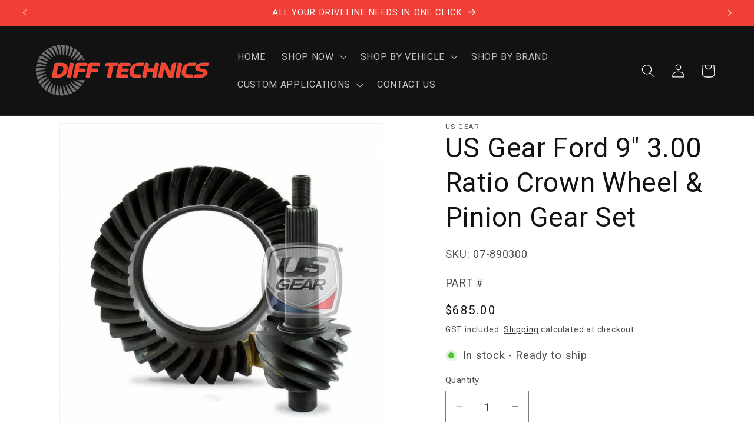

--- FILE ---
content_type: text/html; charset=utf-8
request_url: https://difftechnics.com.au/products/us-gear-ford-9-3-00-ratio-crown-wheel-pinion-gear-set
body_size: 70639
content:
<!doctype html>
<html class="no-js" lang="en">
  <head>
    <meta charset="utf-8">
    <meta http-equiv="X-UA-Compatible" content="IE=edge">
    <meta name="viewport" content="width=device-width,initial-scale=1">
    <meta name="theme-color" content="">
    <link rel="canonical" href="https://difftechnics.com.au/products/us-gear-ford-9-3-00-ratio-crown-wheel-pinion-gear-set">


<!-- Hotjar Tracking Code for Diff Technics Australia Pty Ltd -->
<script>
    (function(h,o,t,j,a,r){
        h.hj=h.hj||function(){(h.hj.q=h.hj.q||[]).push(arguments)};
        h._hjSettings={hjid:3901653,hjsv:6};
        a=o.getElementsByTagName('head')[0];
        r=o.createElement('script');r.async=1;
        r.src=t+h._hjSettings.hjid+j+h._hjSettings.hjsv;
        a.appendChild(r);
    })(window,document,'https://static.hotjar.com/c/hotjar-','.js?sv=');
</script><link rel="icon" type="image/png" href="//difftechnics.com.au/cdn/shop/files/DT_FAVICON_9f245030-22ad-4d13-b487-8c3b3c4ee068.png?crop=center&height=32&v=1685069550&width=32"><title>
      US Gear Ford 9&quot; 3.00 Ratio Crown Wheel &amp; Pinion Gear Set
 &ndash; Diff Technics</title>

    
      <meta name="description" content="Material 8620 - Standard OE Material; Ring Gear Diameter 9.0&quot;; Ring Gear Bolts 10 - 7/16&quot; x 20 RH; Pinion Shaft Diameter 1.312&quot;; Pinion Spline 28; Ratio 3.00; Tooth Count 13-39">
    

    

<meta property="og:site_name" content="Diff Technics">
<meta property="og:url" content="https://difftechnics.com.au/products/us-gear-ford-9-3-00-ratio-crown-wheel-pinion-gear-set">
<meta property="og:title" content="US Gear Ford 9&quot; 3.00 Ratio Crown Wheel &amp; Pinion Gear Set">
<meta property="og:type" content="product">
<meta property="og:description" content="Material 8620 - Standard OE Material; Ring Gear Diameter 9.0&quot;; Ring Gear Bolts 10 - 7/16&quot; x 20 RH; Pinion Shaft Diameter 1.312&quot;; Pinion Spline 28; Ratio 3.00; Tooth Count 13-39"><meta property="og:image" content="http://difftechnics.com.au/cdn/shop/files/07-890300.png?v=1708305284">
  <meta property="og:image:secure_url" content="https://difftechnics.com.au/cdn/shop/files/07-890300.png?v=1708305284">
  <meta property="og:image:width" content="700">
  <meta property="og:image:height" content="700"><meta property="og:price:amount" content="685.00">
  <meta property="og:price:currency" content="AUD"><meta name="twitter:card" content="summary_large_image">
<meta name="twitter:title" content="US Gear Ford 9&quot; 3.00 Ratio Crown Wheel &amp; Pinion Gear Set">
<meta name="twitter:description" content="Material 8620 - Standard OE Material; Ring Gear Diameter 9.0&quot;; Ring Gear Bolts 10 - 7/16&quot; x 20 RH; Pinion Shaft Diameter 1.312&quot;; Pinion Spline 28; Ratio 3.00; Tooth Count 13-39">


    <script src="//difftechnics.com.au/cdn/shop/t/69/assets/constants.js?v=58251544750838685771710824338" defer="defer"></script>
    <script src="//difftechnics.com.au/cdn/shop/t/69/assets/pubsub.js?v=158357773527763999511710824338" defer="defer"></script>
    <script src="//difftechnics.com.au/cdn/shop/t/69/assets/global.js?v=37284204640041572741710824338" defer="defer"></script><script>window.performance && window.performance.mark && window.performance.mark('shopify.content_for_header.start');</script><meta name="facebook-domain-verification" content="6ft902cgvgfdcb9jucowmsw82kkbru">
<meta name="google-site-verification" content="shh3dcyKjo2ngeag89f9iHFhUB0HcO9NK8HdQkeKDmw">
<meta id="shopify-digital-wallet" name="shopify-digital-wallet" content="/58658488494/digital_wallets/dialog">
<meta name="shopify-checkout-api-token" content="af33c3c121ac4ce2566da6a4419f7d73">
<meta id="in-context-paypal-metadata" data-shop-id="58658488494" data-venmo-supported="false" data-environment="production" data-locale="en_US" data-paypal-v4="true" data-currency="AUD">
<link rel="alternate" type="application/json+oembed" href="https://difftechnics.com.au/products/us-gear-ford-9-3-00-ratio-crown-wheel-pinion-gear-set.oembed">
<script async="async" src="/checkouts/internal/preloads.js?locale=en-AU"></script>
<script id="shopify-features" type="application/json">{"accessToken":"af33c3c121ac4ce2566da6a4419f7d73","betas":["rich-media-storefront-analytics"],"domain":"difftechnics.com.au","predictiveSearch":true,"shopId":58658488494,"locale":"en"}</script>
<script>var Shopify = Shopify || {};
Shopify.shop = "diff-technics.myshopify.com";
Shopify.locale = "en";
Shopify.currency = {"active":"AUD","rate":"1.0"};
Shopify.country = "AU";
Shopify.theme = {"name":"Diff Technics_Dawn_v13.0.1_7_Published","id":135092306094,"schema_name":"Dawn","schema_version":"13.0.1","theme_store_id":887,"role":"main"};
Shopify.theme.handle = "null";
Shopify.theme.style = {"id":null,"handle":null};
Shopify.cdnHost = "difftechnics.com.au/cdn";
Shopify.routes = Shopify.routes || {};
Shopify.routes.root = "/";</script>
<script type="module">!function(o){(o.Shopify=o.Shopify||{}).modules=!0}(window);</script>
<script>!function(o){function n(){var o=[];function n(){o.push(Array.prototype.slice.apply(arguments))}return n.q=o,n}var t=o.Shopify=o.Shopify||{};t.loadFeatures=n(),t.autoloadFeatures=n()}(window);</script>
<script id="shop-js-analytics" type="application/json">{"pageType":"product"}</script>
<script defer="defer" async type="module" src="//difftechnics.com.au/cdn/shopifycloud/shop-js/modules/v2/client.init-shop-cart-sync_BApSsMSl.en.esm.js"></script>
<script defer="defer" async type="module" src="//difftechnics.com.au/cdn/shopifycloud/shop-js/modules/v2/chunk.common_CBoos6YZ.esm.js"></script>
<script type="module">
  await import("//difftechnics.com.au/cdn/shopifycloud/shop-js/modules/v2/client.init-shop-cart-sync_BApSsMSl.en.esm.js");
await import("//difftechnics.com.au/cdn/shopifycloud/shop-js/modules/v2/chunk.common_CBoos6YZ.esm.js");

  window.Shopify.SignInWithShop?.initShopCartSync?.({"fedCMEnabled":true,"windoidEnabled":true});

</script>
<script>(function() {
  var isLoaded = false;
  function asyncLoad() {
    if (isLoaded) return;
    isLoaded = true;
    var urls = ["https:\/\/go.smartrmail.com\/scripts\/pop_up_v3_script_tag_live.js?shop=diff-technics.myshopify.com","https:\/\/cdn.nfcube.com\/instafeed-7698de532d64adc45c5c55cfe9035a2d.js?shop=diff-technics.myshopify.com","https:\/\/searchanise-ef84.kxcdn.com\/widgets\/shopify\/init.js?a=0g9o6L0i2g\u0026shop=diff-technics.myshopify.com"];
    for (var i = 0; i < urls.length; i++) {
      var s = document.createElement('script');
      s.type = 'text/javascript';
      s.async = true;
      s.src = urls[i];
      var x = document.getElementsByTagName('script')[0];
      x.parentNode.insertBefore(s, x);
    }
  };
  if(window.attachEvent) {
    window.attachEvent('onload', asyncLoad);
  } else {
    window.addEventListener('load', asyncLoad, false);
  }
})();</script>
<script id="__st">var __st={"a":58658488494,"offset":39600,"reqid":"02894a67-9ae4-4848-8f40-120ddd411028-1768885327","pageurl":"difftechnics.com.au\/products\/us-gear-ford-9-3-00-ratio-crown-wheel-pinion-gear-set","u":"ab99b69e7aed","p":"product","rtyp":"product","rid":7465410887854};</script>
<script>window.ShopifyPaypalV4VisibilityTracking = true;</script>
<script id="captcha-bootstrap">!function(){'use strict';const t='contact',e='account',n='new_comment',o=[[t,t],['blogs',n],['comments',n],[t,'customer']],c=[[e,'customer_login'],[e,'guest_login'],[e,'recover_customer_password'],[e,'create_customer']],r=t=>t.map((([t,e])=>`form[action*='/${t}']:not([data-nocaptcha='true']) input[name='form_type'][value='${e}']`)).join(','),a=t=>()=>t?[...document.querySelectorAll(t)].map((t=>t.form)):[];function s(){const t=[...o],e=r(t);return a(e)}const i='password',u='form_key',d=['recaptcha-v3-token','g-recaptcha-response','h-captcha-response',i],f=()=>{try{return window.sessionStorage}catch{return}},m='__shopify_v',_=t=>t.elements[u];function p(t,e,n=!1){try{const o=window.sessionStorage,c=JSON.parse(o.getItem(e)),{data:r}=function(t){const{data:e,action:n}=t;return t[m]||n?{data:e,action:n}:{data:t,action:n}}(c);for(const[e,n]of Object.entries(r))t.elements[e]&&(t.elements[e].value=n);n&&o.removeItem(e)}catch(o){console.error('form repopulation failed',{error:o})}}const l='form_type',E='cptcha';function T(t){t.dataset[E]=!0}const w=window,h=w.document,L='Shopify',v='ce_forms',y='captcha';let A=!1;((t,e)=>{const n=(g='f06e6c50-85a8-45c8-87d0-21a2b65856fe',I='https://cdn.shopify.com/shopifycloud/storefront-forms-hcaptcha/ce_storefront_forms_captcha_hcaptcha.v1.5.2.iife.js',D={infoText:'Protected by hCaptcha',privacyText:'Privacy',termsText:'Terms'},(t,e,n)=>{const o=w[L][v],c=o.bindForm;if(c)return c(t,g,e,D).then(n);var r;o.q.push([[t,g,e,D],n]),r=I,A||(h.body.append(Object.assign(h.createElement('script'),{id:'captcha-provider',async:!0,src:r})),A=!0)});var g,I,D;w[L]=w[L]||{},w[L][v]=w[L][v]||{},w[L][v].q=[],w[L][y]=w[L][y]||{},w[L][y].protect=function(t,e){n(t,void 0,e),T(t)},Object.freeze(w[L][y]),function(t,e,n,w,h,L){const[v,y,A,g]=function(t,e,n){const i=e?o:[],u=t?c:[],d=[...i,...u],f=r(d),m=r(i),_=r(d.filter((([t,e])=>n.includes(e))));return[a(f),a(m),a(_),s()]}(w,h,L),I=t=>{const e=t.target;return e instanceof HTMLFormElement?e:e&&e.form},D=t=>v().includes(t);t.addEventListener('submit',(t=>{const e=I(t);if(!e)return;const n=D(e)&&!e.dataset.hcaptchaBound&&!e.dataset.recaptchaBound,o=_(e),c=g().includes(e)&&(!o||!o.value);(n||c)&&t.preventDefault(),c&&!n&&(function(t){try{if(!f())return;!function(t){const e=f();if(!e)return;const n=_(t);if(!n)return;const o=n.value;o&&e.removeItem(o)}(t);const e=Array.from(Array(32),(()=>Math.random().toString(36)[2])).join('');!function(t,e){_(t)||t.append(Object.assign(document.createElement('input'),{type:'hidden',name:u})),t.elements[u].value=e}(t,e),function(t,e){const n=f();if(!n)return;const o=[...t.querySelectorAll(`input[type='${i}']`)].map((({name:t})=>t)),c=[...d,...o],r={};for(const[a,s]of new FormData(t).entries())c.includes(a)||(r[a]=s);n.setItem(e,JSON.stringify({[m]:1,action:t.action,data:r}))}(t,e)}catch(e){console.error('failed to persist form',e)}}(e),e.submit())}));const S=(t,e)=>{t&&!t.dataset[E]&&(n(t,e.some((e=>e===t))),T(t))};for(const o of['focusin','change'])t.addEventListener(o,(t=>{const e=I(t);D(e)&&S(e,y())}));const B=e.get('form_key'),M=e.get(l),P=B&&M;t.addEventListener('DOMContentLoaded',(()=>{const t=y();if(P)for(const e of t)e.elements[l].value===M&&p(e,B);[...new Set([...A(),...v().filter((t=>'true'===t.dataset.shopifyCaptcha))])].forEach((e=>S(e,t)))}))}(h,new URLSearchParams(w.location.search),n,t,e,['guest_login'])})(!0,!0)}();</script>
<script integrity="sha256-4kQ18oKyAcykRKYeNunJcIwy7WH5gtpwJnB7kiuLZ1E=" data-source-attribution="shopify.loadfeatures" defer="defer" src="//difftechnics.com.au/cdn/shopifycloud/storefront/assets/storefront/load_feature-a0a9edcb.js" crossorigin="anonymous"></script>
<script data-source-attribution="shopify.dynamic_checkout.dynamic.init">var Shopify=Shopify||{};Shopify.PaymentButton=Shopify.PaymentButton||{isStorefrontPortableWallets:!0,init:function(){window.Shopify.PaymentButton.init=function(){};var t=document.createElement("script");t.src="https://difftechnics.com.au/cdn/shopifycloud/portable-wallets/latest/portable-wallets.en.js",t.type="module",document.head.appendChild(t)}};
</script>
<script data-source-attribution="shopify.dynamic_checkout.buyer_consent">
  function portableWalletsHideBuyerConsent(e){var t=document.getElementById("shopify-buyer-consent"),n=document.getElementById("shopify-subscription-policy-button");t&&n&&(t.classList.add("hidden"),t.setAttribute("aria-hidden","true"),n.removeEventListener("click",e))}function portableWalletsShowBuyerConsent(e){var t=document.getElementById("shopify-buyer-consent"),n=document.getElementById("shopify-subscription-policy-button");t&&n&&(t.classList.remove("hidden"),t.removeAttribute("aria-hidden"),n.addEventListener("click",e))}window.Shopify?.PaymentButton&&(window.Shopify.PaymentButton.hideBuyerConsent=portableWalletsHideBuyerConsent,window.Shopify.PaymentButton.showBuyerConsent=portableWalletsShowBuyerConsent);
</script>
<script data-source-attribution="shopify.dynamic_checkout.cart.bootstrap">document.addEventListener("DOMContentLoaded",(function(){function t(){return document.querySelector("shopify-accelerated-checkout-cart, shopify-accelerated-checkout")}if(t())Shopify.PaymentButton.init();else{new MutationObserver((function(e,n){t()&&(Shopify.PaymentButton.init(),n.disconnect())})).observe(document.body,{childList:!0,subtree:!0})}}));
</script>
<link id="shopify-accelerated-checkout-styles" rel="stylesheet" media="screen" href="https://difftechnics.com.au/cdn/shopifycloud/portable-wallets/latest/accelerated-checkout-backwards-compat.css" crossorigin="anonymous">
<style id="shopify-accelerated-checkout-cart">
        #shopify-buyer-consent {
  margin-top: 1em;
  display: inline-block;
  width: 100%;
}

#shopify-buyer-consent.hidden {
  display: none;
}

#shopify-subscription-policy-button {
  background: none;
  border: none;
  padding: 0;
  text-decoration: underline;
  font-size: inherit;
  cursor: pointer;
}

#shopify-subscription-policy-button::before {
  box-shadow: none;
}

      </style>
<script id="sections-script" data-sections="header" defer="defer" src="//difftechnics.com.au/cdn/shop/t/69/compiled_assets/scripts.js?v=7842"></script>
<script>window.performance && window.performance.mark && window.performance.mark('shopify.content_for_header.end');</script>


    <style data-shopify>
      
      
      
      
      

      
        :root,
        .color-scheme-1 {
          --color-background: 255,255,255;
        
          --gradient-background: #ffffff;
        

        

        --color-foreground: 18,18,18;
        --color-background-contrast: 191,191,191;
        --color-shadow: 18,18,18;
        --color-button: 18,18,18;
        --color-button-text: 255,255,255;
        --color-secondary-button: 255,255,255;
        --color-secondary-button-text: 18,18,18;
        --color-link: 18,18,18;
        --color-badge-foreground: 18,18,18;
        --color-badge-background: 255,255,255;
        --color-badge-border: 18,18,18;
        --payment-terms-background-color: rgb(255 255 255);
      }
      
        
        .color-scheme-2 {
          --color-background: 243,243,243;
        
          --gradient-background: #f3f3f3;
        

        

        --color-foreground: 18,18,18;
        --color-background-contrast: 179,179,179;
        --color-shadow: 18,18,18;
        --color-button: 18,18,18;
        --color-button-text: 243,243,243;
        --color-secondary-button: 243,243,243;
        --color-secondary-button-text: 18,18,18;
        --color-link: 18,18,18;
        --color-badge-foreground: 18,18,18;
        --color-badge-background: 243,243,243;
        --color-badge-border: 18,18,18;
        --payment-terms-background-color: rgb(243 243 243);
      }
      
        
        .color-scheme-3 {
          --color-background: 36,40,51;
        
          --gradient-background: #242833;
        

        

        --color-foreground: 255,255,255;
        --color-background-contrast: 47,52,66;
        --color-shadow: 18,18,18;
        --color-button: 255,255,255;
        --color-button-text: 0,0,0;
        --color-secondary-button: 36,40,51;
        --color-secondary-button-text: 255,255,255;
        --color-link: 255,255,255;
        --color-badge-foreground: 255,255,255;
        --color-badge-background: 36,40,51;
        --color-badge-border: 255,255,255;
        --payment-terms-background-color: rgb(36 40 51);
      }
      
        
        .color-scheme-4 {
          --color-background: 18,18,18;
        
          --gradient-background: #121212;
        

        

        --color-foreground: 255,255,255;
        --color-background-contrast: 146,146,146;
        --color-shadow: 18,18,18;
        --color-button: 255,255,255;
        --color-button-text: 18,18,18;
        --color-secondary-button: 18,18,18;
        --color-secondary-button-text: 255,255,255;
        --color-link: 255,255,255;
        --color-badge-foreground: 255,255,255;
        --color-badge-background: 18,18,18;
        --color-badge-border: 255,255,255;
        --payment-terms-background-color: rgb(18 18 18);
      }
      
        
        .color-scheme-5 {
          --color-background: 51,79,180;
        
          --gradient-background: #334fb4;
        

        

        --color-foreground: 255,255,255;
        --color-background-contrast: 23,35,81;
        --color-shadow: 18,18,18;
        --color-button: 255,255,255;
        --color-button-text: 51,79,180;
        --color-secondary-button: 51,79,180;
        --color-secondary-button-text: 255,255,255;
        --color-link: 255,255,255;
        --color-badge-foreground: 255,255,255;
        --color-badge-background: 51,79,180;
        --color-badge-border: 255,255,255;
        --payment-terms-background-color: rgb(51 79 180);
      }
      
        
        .color-scheme-d7eeaf31-314a-4d32-a31d-d56ff9661c52 {
          --color-background: 18,18,18;
        
          --gradient-background: #121212;
        

        

        --color-foreground: 221,29,29;
        --color-background-contrast: 146,146,146;
        --color-shadow: 18,18,18;
        --color-button: 255,255,255;
        --color-button-text: 255,255,255;
        --color-secondary-button: 18,18,18;
        --color-secondary-button-text: 255,255,255;
        --color-link: 255,255,255;
        --color-badge-foreground: 221,29,29;
        --color-badge-background: 18,18,18;
        --color-badge-border: 221,29,29;
        --payment-terms-background-color: rgb(18 18 18);
      }
      
        
        .color-scheme-e7d58f31-544a-4d50-b50d-6c95e29d9a80 {
          --color-background: 255,255,255;
        
          --gradient-background: #ffffff;
        

        

        --color-foreground: 106,106,106;
        --color-background-contrast: 191,191,191;
        --color-shadow: 18,18,18;
        --color-button: 0,128,0;
        --color-button-text: 255,255,255;
        --color-secondary-button: 255,255,255;
        --color-secondary-button-text: 18,18,18;
        --color-link: 18,18,18;
        --color-badge-foreground: 106,106,106;
        --color-badge-background: 255,255,255;
        --color-badge-border: 106,106,106;
        --payment-terms-background-color: rgb(255 255 255);
      }
      
        
        .color-scheme-0a6b6acd-62cd-4066-8efb-e82a6239c273 {
          --color-background: 240,63,55;
        
          --gradient-background: #f03f37;
        

        

        --color-foreground: 255,255,255;
        --color-background-contrast: 156,18,12;
        --color-shadow: 18,18,18;
        --color-button: 255,255,255;
        --color-button-text: 255,255,255;
        --color-secondary-button: 240,63,55;
        --color-secondary-button-text: 255,255,255;
        --color-link: 255,255,255;
        --color-badge-foreground: 255,255,255;
        --color-badge-background: 240,63,55;
        --color-badge-border: 255,255,255;
        --payment-terms-background-color: rgb(240 63 55);
      }
      
        
        .color-scheme-35fccd8e-c7e3-4b27-9a75-d38c7baa5918 {
          --color-background: 255,255,255;
        
          --gradient-background: #ffffff;
        

        

        --color-foreground: 18,18,18;
        --color-background-contrast: 191,191,191;
        --color-shadow: 255,255,255;
        --color-button: 36,40,51;
        --color-button-text: 255,255,255;
        --color-secondary-button: 255,255,255;
        --color-secondary-button-text: 18,18,18;
        --color-link: 18,18,18;
        --color-badge-foreground: 18,18,18;
        --color-badge-background: 255,255,255;
        --color-badge-border: 18,18,18;
        --payment-terms-background-color: rgb(255 255 255);
      }
      
        
        .color-scheme-24733c7f-11be-47ab-8757-3bb81864dbb1 {
          --color-background: 255,255,255;
        
          --gradient-background: #ffffff;
        

        

        --color-foreground: 255,255,255;
        --color-background-contrast: 191,191,191;
        --color-shadow: 18,18,18;
        --color-button: 51,79,180;
        --color-button-text: 255,255,255;
        --color-secondary-button: 255,255,255;
        --color-secondary-button-text: 51,79,180;
        --color-link: 51,79,180;
        --color-badge-foreground: 255,255,255;
        --color-badge-background: 255,255,255;
        --color-badge-border: 255,255,255;
        --payment-terms-background-color: rgb(255 255 255);
      }
      
        
        .color-scheme-e1e2d7c6-75b1-4a7b-b0c0-dc1e6e41c301 {
          --color-background: 106,106,106;
        
          --gradient-background: #6a6a6a;
        

        

        --color-foreground: 255,255,255;
        --color-background-contrast: 42,42,42;
        --color-shadow: 18,18,18;
        --color-button: 50,205,50;
        --color-button-text: 255,255,255;
        --color-secondary-button: 106,106,106;
        --color-secondary-button-text: 18,18,18;
        --color-link: 18,18,18;
        --color-badge-foreground: 255,255,255;
        --color-badge-background: 106,106,106;
        --color-badge-border: 255,255,255;
        --payment-terms-background-color: rgb(106 106 106);
      }
      
        
        .color-scheme-384289eb-169a-44aa-8a7c-fa76f5dfbc00 {
          --color-background: 0,128,0;
        
          --gradient-background: #008000;
        

        

        --color-foreground: 255,255,255;
        --color-background-contrast: 0,0,0;
        --color-shadow: 18,18,18;
        --color-button: 255,255,255;
        --color-button-text: 255,255,255;
        --color-secondary-button: 0,128,0;
        --color-secondary-button-text: 18,18,18;
        --color-link: 18,18,18;
        --color-badge-foreground: 255,255,255;
        --color-badge-background: 0,128,0;
        --color-badge-border: 255,255,255;
        --payment-terms-background-color: rgb(0 128 0);
      }
      

      body, .color-scheme-1, .color-scheme-2, .color-scheme-3, .color-scheme-4, .color-scheme-5, .color-scheme-d7eeaf31-314a-4d32-a31d-d56ff9661c52, .color-scheme-e7d58f31-544a-4d50-b50d-6c95e29d9a80, .color-scheme-0a6b6acd-62cd-4066-8efb-e82a6239c273, .color-scheme-35fccd8e-c7e3-4b27-9a75-d38c7baa5918, .color-scheme-24733c7f-11be-47ab-8757-3bb81864dbb1, .color-scheme-e1e2d7c6-75b1-4a7b-b0c0-dc1e6e41c301, .color-scheme-384289eb-169a-44aa-8a7c-fa76f5dfbc00 {
        color: rgba(var(--color-foreground), 0.75);
        background-color: rgb(var(--color-background));
      }

      :root {
        --font-body-family: "system_ui", -apple-system, 'Segoe UI', Roboto, 'Helvetica Neue', 'Noto Sans', 'Liberation Sans', Arial, sans-serif, 'Apple Color Emoji', 'Segoe UI Emoji', 'Segoe UI Symbol', 'Noto Color Emoji';
        --font-body-style: normal;
        --font-body-weight: 400;
        --font-body-weight-bold: 700;

        --font-heading-family: "system_ui", -apple-system, 'Segoe UI', Roboto, 'Helvetica Neue', 'Noto Sans', 'Liberation Sans', Arial, sans-serif, 'Apple Color Emoji', 'Segoe UI Emoji', 'Segoe UI Symbol', 'Noto Color Emoji';
        --font-heading-style: normal;
        --font-heading-weight: 400;

        --font-body-scale: 1.15;
        --font-heading-scale: 1.0;

        --media-padding: px;
        --media-border-opacity: 0.05;
        --media-border-width: 1px;
        --media-radius: 0px;
        --media-shadow-opacity: 0.0;
        --media-shadow-horizontal-offset: 0px;
        --media-shadow-vertical-offset: 4px;
        --media-shadow-blur-radius: 5px;
        --media-shadow-visible: 0;

        --page-width: 160rem;
        --page-width-margin: 0rem;

        --product-card-image-padding: 0.0rem;
        --product-card-corner-radius: 0.0rem;
        --product-card-text-alignment: left;
        --product-card-border-width: 0.0rem;
        --product-card-border-opacity: 0.1;
        --product-card-shadow-opacity: 0.0;
        --product-card-shadow-visible: 0;
        --product-card-shadow-horizontal-offset: 0.0rem;
        --product-card-shadow-vertical-offset: 0.4rem;
        --product-card-shadow-blur-radius: 0.5rem;

        --collection-card-image-padding: 0.0rem;
        --collection-card-corner-radius: 0.0rem;
        --collection-card-text-alignment: left;
        --collection-card-border-width: 0.0rem;
        --collection-card-border-opacity: 0.1;
        --collection-card-shadow-opacity: 0.0;
        --collection-card-shadow-visible: 0;
        --collection-card-shadow-horizontal-offset: 0.0rem;
        --collection-card-shadow-vertical-offset: 0.4rem;
        --collection-card-shadow-blur-radius: 0.5rem;

        --blog-card-image-padding: 0.0rem;
        --blog-card-corner-radius: 0.0rem;
        --blog-card-text-alignment: left;
        --blog-card-border-width: 0.0rem;
        --blog-card-border-opacity: 0.1;
        --blog-card-shadow-opacity: 0.0;
        --blog-card-shadow-visible: 0;
        --blog-card-shadow-horizontal-offset: 0.0rem;
        --blog-card-shadow-vertical-offset: 0.4rem;
        --blog-card-shadow-blur-radius: 0.5rem;

        --badge-corner-radius: 4.0rem;

        --popup-border-width: 1px;
        --popup-border-opacity: 0.1;
        --popup-corner-radius: 0px;
        --popup-shadow-opacity: 0.05;
        --popup-shadow-horizontal-offset: 0px;
        --popup-shadow-vertical-offset: 4px;
        --popup-shadow-blur-radius: 5px;

        --drawer-border-width: 1px;
        --drawer-border-opacity: 0.1;
        --drawer-shadow-opacity: 0.0;
        --drawer-shadow-horizontal-offset: 0px;
        --drawer-shadow-vertical-offset: 4px;
        --drawer-shadow-blur-radius: 5px;

        --spacing-sections-desktop: 0px;
        --spacing-sections-mobile: 0px;

        --grid-desktop-vertical-spacing: 4px;
        --grid-desktop-horizontal-spacing: 8px;
        --grid-mobile-vertical-spacing: 2px;
        --grid-mobile-horizontal-spacing: 4px;

        --text-boxes-border-opacity: 0.1;
        --text-boxes-border-width: 0px;
        --text-boxes-radius: 0px;
        --text-boxes-shadow-opacity: 0.0;
        --text-boxes-shadow-visible: 0;
        --text-boxes-shadow-horizontal-offset: 0px;
        --text-boxes-shadow-vertical-offset: 4px;
        --text-boxes-shadow-blur-radius: 5px;

        --buttons-radius: 0px;
        --buttons-radius-outset: 0px;
        --buttons-border-width: 1px;
        --buttons-border-opacity: 1.0;
        --buttons-shadow-opacity: 0.0;
        --buttons-shadow-visible: 0;
        --buttons-shadow-horizontal-offset: 0px;
        --buttons-shadow-vertical-offset: 4px;
        --buttons-shadow-blur-radius: 5px;
        --buttons-border-offset: 0px;

        --inputs-radius: 0px;
        --inputs-border-width: 1px;
        --inputs-border-opacity: 0.55;
        --inputs-shadow-opacity: 0.0;
        --inputs-shadow-horizontal-offset: 0px;
        --inputs-margin-offset: 0px;
        --inputs-shadow-vertical-offset: 4px;
        --inputs-shadow-blur-radius: 5px;
        --inputs-radius-outset: 0px;

        --variant-pills-radius: 40px;
        --variant-pills-border-width: 1px;
        --variant-pills-border-opacity: 0.55;
        --variant-pills-shadow-opacity: 0.0;
        --variant-pills-shadow-horizontal-offset: 0px;
        --variant-pills-shadow-vertical-offset: 4px;
        --variant-pills-shadow-blur-radius: 5px;
      }

      *,
      *::before,
      *::after {
        box-sizing: inherit;
      }

      html {
        box-sizing: border-box;
        font-size: calc(var(--font-body-scale) * 62.5%);
        height: 100%;
      }

      body {
        display: grid;
        grid-template-rows: auto auto 1fr auto;
        grid-template-columns: 100%;
        min-height: 100%;
        margin: 0;
        font-size: 1.5rem;
        letter-spacing: 0.06rem;
        line-height: calc(1 + 0.8 / var(--font-body-scale));
        font-family: var(--font-body-family);
        font-style: var(--font-body-style);
        font-weight: var(--font-body-weight);
      }

      @media screen and (min-width: 750px) {
        body {
          font-size: 1.6rem;
        }
      }
      div#Globo-Back-In-Stock {
        max-width: 44rem !important;
      }
    </style>

    <link href="//difftechnics.com.au/cdn/shop/t/69/assets/base.css?v=67320089462973797871732854154" rel="stylesheet" type="text/css" media="all" />
<link
        rel="stylesheet"
        href="//difftechnics.com.au/cdn/shop/t/69/assets/component-predictive-search.css?v=118923337488134913561710824338"
        media="print"
        onload="this.media='all'"
      ><script>
      document.documentElement.className = document.documentElement.className.replace('no-js', 'js');
      if (Shopify.designMode) {
        document.documentElement.classList.add('shopify-design-mode');
      }
    </script>
  <!-- BEGIN app block: shopify://apps/hulk-form-builder/blocks/app-embed/b6b8dd14-356b-4725-a4ed-77232212b3c3 --><!-- BEGIN app snippet: hulkapps-formbuilder-theme-ext --><script type="text/javascript">
  
  if (typeof window.formbuilder_customer != "object") {
        window.formbuilder_customer = {}
  }

  window.hulkFormBuilder = {
    form_data: {},
    shop_data: {"shop_iWYF-cWMeF2xWBpv8rfJyA":{"shop_uuid":"iWYF-cWMeF2xWBpv8rfJyA","shop_timezone":"Australia\/Sydney","shop_id":101210,"shop_is_after_submit_enabled":true,"shop_shopify_plan":"Basic","shop_shopify_domain":"diff-technics.myshopify.com","shop_created_at":"2024-02-20T05:47:32.414Z","is_skip_metafield":false,"shop_deleted":false,"shop_disabled":false}},
    settings_data: {"shop_settings":{"shop_customise_msgs":[],"default_customise_msgs":{"is_required":"is required","thank_you":"Thank you! The form was submitted successfully.","processing":"Processing...","valid_data":"Please provide valid data","valid_email":"Provide valid email format","valid_tags":"HTML Tags are not allowed","valid_phone":"Provide valid phone number","valid_captcha":"Please provide valid captcha response","valid_url":"Provide valid URL","only_number_alloud":"Provide valid number in","number_less":"must be less than","number_more":"must be more than","image_must_less":"Image must be less than 20MB","image_number":"Images allowed","image_extension":"Invalid extension! Please provide image file","error_image_upload":"Error in image upload. Please try again.","error_file_upload":"Error in file upload. Please try again.","your_response":"Your response","error_form_submit":"Error occur.Please try again after sometime.","email_submitted":"Form with this email is already submitted","invalid_email_by_zerobounce":"The email address you entered appears to be invalid. Please check it and try again.","download_file":"Download file","card_details_invalid":"Your card details are invalid","card_details":"Card details","please_enter_card_details":"Please enter card details","card_number":"Card number","exp_mm":"Exp MM","exp_yy":"Exp YY","crd_cvc":"CVV","payment_value":"Payment amount","please_enter_payment_amount":"Please enter payment amount","address1":"Address line 1","address2":"Address line 2","city":"City","province":"Province","zipcode":"Zip code","country":"Country","blocked_domain":"This form does not accept addresses from","file_must_less":"File must be less than 20MB","file_extension":"Invalid extension! Please provide file","only_file_number_alloud":"files allowed","previous":"Previous","next":"Next","must_have_a_input":"Please enter at least one field.","please_enter_required_data":"Please enter required data","atleast_one_special_char":"Include at least one special character","atleast_one_lowercase_char":"Include at least one lowercase character","atleast_one_uppercase_char":"Include at least one uppercase character","atleast_one_number":"Include at least one number","must_have_8_chars":"Must have 8 characters long","be_between_8_and_12_chars":"Be between 8 and 12 characters long","please_select":"Please Select","phone_submitted":"Form with this phone number is already submitted","user_res_parse_error":"Error while submitting the form","valid_same_values":"values must be same","product_choice_clear_selection":"Clear Selection","picture_choice_clear_selection":"Clear Selection","remove_all_for_file_image_upload":"Remove All","invalid_file_type_for_image_upload":"You can't upload files of this type.","invalid_file_type_for_signature_upload":"You can't upload files of this type.","max_files_exceeded_for_file_upload":"You can not upload any more files.","max_files_exceeded_for_image_upload":"You can not upload any more files.","file_already_exist":"File already uploaded","max_limit_exceed":"You have added the maximum number of text fields.","cancel_upload_for_file_upload":"Cancel upload","cancel_upload_for_image_upload":"Cancel upload","cancel_upload_for_signature_upload":"Cancel upload"},"shop_blocked_domains":[]}},
    features_data: {"shop_plan_features":{"shop_plan_features":["unlimited-forms","full-design-customization","export-form-submissions","multiple-recipients-for-form-submissions","multiple-admin-notifications","enable-captcha","unlimited-file-uploads","save-submitted-form-data","set-auto-response-message","conditional-logic","form-banner","save-as-draft-facility","include-user-response-in-admin-email","disable-form-submission","file-upload"]}},
    shop: null,
    shop_id: null,
    plan_features: null,
    validateDoubleQuotes: false,
    assets: {
      extraFunctions: "https://cdn.shopify.com/extensions/019bb5ee-ec40-7527-955d-c1b8751eb060/form-builder-by-hulkapps-50/assets/extra-functions.js",
      extraStyles: "https://cdn.shopify.com/extensions/019bb5ee-ec40-7527-955d-c1b8751eb060/form-builder-by-hulkapps-50/assets/extra-styles.css",
      bootstrapStyles: "https://cdn.shopify.com/extensions/019bb5ee-ec40-7527-955d-c1b8751eb060/form-builder-by-hulkapps-50/assets/theme-app-extension-bootstrap.css"
    },
    translations: {
      htmlTagNotAllowed: "HTML Tags are not allowed",
      sqlQueryNotAllowed: "SQL Queries are not allowed",
      doubleQuoteNotAllowed: "Double quotes are not allowed",
      vorwerkHttpWwwNotAllowed: "The words \u0026#39;http\u0026#39; and \u0026#39;www\u0026#39; are not allowed. Please remove them and try again.",
      maxTextFieldsReached: "You have added the maximum number of text fields.",
      avoidNegativeWords: "Avoid negative words: Don\u0026#39;t use negative words in your contact message.",
      customDesignOnly: "This form is for custom designs requests. For general inquiries please contact our team at info@stagheaddesigns.com",
      zerobounceApiErrorMsg: "We couldn\u0026#39;t verify your email due to a technical issue. Please try again later.",
    }

  }

  

  window.FbThemeAppExtSettingsHash = {}
  
</script><!-- END app snippet --><!-- END app block --><!-- BEGIN app block: shopify://apps/frequently-bought/blocks/app-embed-block/b1a8cbea-c844-4842-9529-7c62dbab1b1f --><script>
    window.codeblackbelt = window.codeblackbelt || {};
    window.codeblackbelt.shop = window.codeblackbelt.shop || 'diff-technics.myshopify.com';
    
        window.codeblackbelt.productId = 7465410887854;</script><script src="//cdn.codeblackbelt.com/widgets/frequently-bought-together/main.min.js?version=2026012016+1100" async></script>
 <!-- END app block --><!-- BEGIN app block: shopify://apps/judge-me-reviews/blocks/judgeme_core/61ccd3b1-a9f2-4160-9fe9-4fec8413e5d8 --><!-- Start of Judge.me Core -->






<link rel="dns-prefetch" href="https://cdnwidget.judge.me">
<link rel="dns-prefetch" href="https://cdn.judge.me">
<link rel="dns-prefetch" href="https://cdn1.judge.me">
<link rel="dns-prefetch" href="https://api.judge.me">

<script data-cfasync='false' class='jdgm-settings-script'>window.jdgmSettings={"pagination":5,"disable_web_reviews":false,"badge_no_review_text":"No reviews","badge_n_reviews_text":"{{ n }} review/reviews","hide_badge_preview_if_no_reviews":true,"badge_hide_text":false,"enforce_center_preview_badge":false,"widget_title":"Customer Reviews","widget_open_form_text":"Write a review","widget_close_form_text":"Cancel review","widget_refresh_page_text":"Refresh page","widget_summary_text":"Based on {{ number_of_reviews }} review/reviews","widget_no_review_text":"Be the first to write a review","widget_name_field_text":"Display name","widget_verified_name_field_text":"Verified Name (public)","widget_name_placeholder_text":"Display name","widget_required_field_error_text":"This field is required.","widget_email_field_text":"Email address","widget_verified_email_field_text":"Verified Email (private, can not be edited)","widget_email_placeholder_text":"Your email address","widget_email_field_error_text":"Please enter a valid email address.","widget_rating_field_text":"Rating","widget_review_title_field_text":"Review Title","widget_review_title_placeholder_text":"Give your review a title","widget_review_body_field_text":"Review content","widget_review_body_placeholder_text":"Start writing here...","widget_pictures_field_text":"Picture/Video (optional)","widget_submit_review_text":"Submit Review","widget_submit_verified_review_text":"Submit Verified Review","widget_submit_success_msg_with_auto_publish":"Thank you! Please refresh the page in a few moments to see your review. You can remove or edit your review by logging into \u003ca href='https://judge.me/login' target='_blank' rel='nofollow noopener'\u003eJudge.me\u003c/a\u003e","widget_submit_success_msg_no_auto_publish":"Thank you! Your review will be published as soon as it is approved by the shop admin. You can remove or edit your review by logging into \u003ca href='https://judge.me/login' target='_blank' rel='nofollow noopener'\u003eJudge.me\u003c/a\u003e","widget_show_default_reviews_out_of_total_text":"Showing {{ n_reviews_shown }} out of {{ n_reviews }} reviews.","widget_show_all_link_text":"Show all","widget_show_less_link_text":"Show less","widget_author_said_text":"{{ reviewer_name }} said:","widget_days_text":"{{ n }} days ago","widget_weeks_text":"{{ n }} week/weeks ago","widget_months_text":"{{ n }} month/months ago","widget_years_text":"{{ n }} year/years ago","widget_yesterday_text":"Yesterday","widget_today_text":"Today","widget_replied_text":"\u003e\u003e {{ shop_name }} replied:","widget_read_more_text":"Read more","widget_reviewer_name_as_initial":"","widget_rating_filter_color":"#fbcd0a","widget_rating_filter_see_all_text":"See all reviews","widget_sorting_most_recent_text":"Most Recent","widget_sorting_highest_rating_text":"Highest Rating","widget_sorting_lowest_rating_text":"Lowest Rating","widget_sorting_with_pictures_text":"Only Pictures","widget_sorting_most_helpful_text":"Most Helpful","widget_open_question_form_text":"Ask a question","widget_reviews_subtab_text":"Reviews","widget_questions_subtab_text":"Questions","widget_question_label_text":"Question","widget_answer_label_text":"Answer","widget_question_placeholder_text":"Write your question here","widget_submit_question_text":"Submit Question","widget_question_submit_success_text":"Thank you for your question! We will notify you once it gets answered.","verified_badge_text":"Verified","verified_badge_bg_color":"","verified_badge_text_color":"","verified_badge_placement":"left-of-reviewer-name","widget_review_max_height":"","widget_hide_border":false,"widget_social_share":false,"widget_thumb":false,"widget_review_location_show":false,"widget_location_format":"","all_reviews_include_out_of_store_products":true,"all_reviews_out_of_store_text":"(out of store)","all_reviews_pagination":100,"all_reviews_product_name_prefix_text":"about","enable_review_pictures":true,"enable_question_anwser":false,"widget_theme":"default","review_date_format":"dd/mm/yyyy","default_sort_method":"most-recent","widget_product_reviews_subtab_text":"Product Reviews","widget_shop_reviews_subtab_text":"Shop Reviews","widget_other_products_reviews_text":"Reviews for other products","widget_store_reviews_subtab_text":"Store reviews","widget_no_store_reviews_text":"This store hasn't received any reviews yet","widget_web_restriction_product_reviews_text":"This product hasn't received any reviews yet","widget_no_items_text":"No items found","widget_show_more_text":"Show more","widget_write_a_store_review_text":"Write a Store Review","widget_other_languages_heading":"Reviews in Other Languages","widget_translate_review_text":"Translate review to {{ language }}","widget_translating_review_text":"Translating...","widget_show_original_translation_text":"Show original ({{ language }})","widget_translate_review_failed_text":"Review couldn't be translated.","widget_translate_review_retry_text":"Retry","widget_translate_review_try_again_later_text":"Try again later","show_product_url_for_grouped_product":false,"widget_sorting_pictures_first_text":"Pictures First","show_pictures_on_all_rev_page_mobile":false,"show_pictures_on_all_rev_page_desktop":false,"floating_tab_hide_mobile_install_preference":false,"floating_tab_button_name":"★ Reviews","floating_tab_title":"Let customers speak for us","floating_tab_button_color":"","floating_tab_button_background_color":"","floating_tab_url":"","floating_tab_url_enabled":false,"floating_tab_tab_style":"text","all_reviews_text_badge_text":"Customers rate us {{ shop.metafields.judgeme.all_reviews_rating | round: 1 }}/5 based on {{ shop.metafields.judgeme.all_reviews_count }} reviews.","all_reviews_text_badge_text_branded_style":"{{ shop.metafields.judgeme.all_reviews_rating | round: 1 }} out of 5 stars based on {{ shop.metafields.judgeme.all_reviews_count }} reviews","is_all_reviews_text_badge_a_link":false,"show_stars_for_all_reviews_text_badge":false,"all_reviews_text_badge_url":"","all_reviews_text_style":"branded","all_reviews_text_color_style":"judgeme_brand_color","all_reviews_text_color":"#108474","all_reviews_text_show_jm_brand":true,"featured_carousel_show_header":true,"featured_carousel_title":"Let customers speak for us","testimonials_carousel_title":"Customers are saying","videos_carousel_title":"Real customer stories","cards_carousel_title":"Customers are saying","featured_carousel_count_text":"from {{ n }} reviews","featured_carousel_add_link_to_all_reviews_page":false,"featured_carousel_url":"","featured_carousel_show_images":true,"featured_carousel_autoslide_interval":5,"featured_carousel_arrows_on_the_sides":false,"featured_carousel_height":250,"featured_carousel_width":80,"featured_carousel_image_size":0,"featured_carousel_image_height":250,"featured_carousel_arrow_color":"#eeeeee","verified_count_badge_style":"branded","verified_count_badge_orientation":"horizontal","verified_count_badge_color_style":"judgeme_brand_color","verified_count_badge_color":"#108474","is_verified_count_badge_a_link":false,"verified_count_badge_url":"","verified_count_badge_show_jm_brand":true,"widget_rating_preset_default":5,"widget_first_sub_tab":"product-reviews","widget_show_histogram":true,"widget_histogram_use_custom_color":false,"widget_pagination_use_custom_color":false,"widget_star_use_custom_color":false,"widget_verified_badge_use_custom_color":false,"widget_write_review_use_custom_color":false,"picture_reminder_submit_button":"Upload Pictures","enable_review_videos":false,"mute_video_by_default":false,"widget_sorting_videos_first_text":"Videos First","widget_review_pending_text":"Pending","featured_carousel_items_for_large_screen":3,"social_share_options_order":"Facebook,Twitter","remove_microdata_snippet":false,"disable_json_ld":false,"enable_json_ld_products":false,"preview_badge_show_question_text":false,"preview_badge_no_question_text":"No questions","preview_badge_n_question_text":"{{ number_of_questions }} question/questions","qa_badge_show_icon":false,"qa_badge_position":"same-row","remove_judgeme_branding":false,"widget_add_search_bar":false,"widget_search_bar_placeholder":"Search","widget_sorting_verified_only_text":"Verified only","featured_carousel_theme":"default","featured_carousel_show_rating":true,"featured_carousel_show_title":true,"featured_carousel_show_body":true,"featured_carousel_show_date":false,"featured_carousel_show_reviewer":true,"featured_carousel_show_product":false,"featured_carousel_header_background_color":"#108474","featured_carousel_header_text_color":"#ffffff","featured_carousel_name_product_separator":"reviewed","featured_carousel_full_star_background":"#108474","featured_carousel_empty_star_background":"#dadada","featured_carousel_vertical_theme_background":"#f9fafb","featured_carousel_verified_badge_enable":true,"featured_carousel_verified_badge_color":"#108474","featured_carousel_border_style":"round","featured_carousel_review_line_length_limit":3,"featured_carousel_more_reviews_button_text":"Read more reviews","featured_carousel_view_product_button_text":"View product","all_reviews_page_load_reviews_on":"scroll","all_reviews_page_load_more_text":"Load More Reviews","disable_fb_tab_reviews":false,"enable_ajax_cdn_cache":false,"widget_advanced_speed_features":5,"widget_public_name_text":"displayed publicly like","default_reviewer_name":"John Smith","default_reviewer_name_has_non_latin":true,"widget_reviewer_anonymous":"Anonymous","medals_widget_title":"Judge.me Review Medals","medals_widget_background_color":"#f9fafb","medals_widget_position":"footer_all_pages","medals_widget_border_color":"#f9fafb","medals_widget_verified_text_position":"left","medals_widget_use_monochromatic_version":false,"medals_widget_elements_color":"#108474","show_reviewer_avatar":true,"widget_invalid_yt_video_url_error_text":"Not a YouTube video URL","widget_max_length_field_error_text":"Please enter no more than {0} characters.","widget_show_country_flag":false,"widget_show_collected_via_shop_app":true,"widget_verified_by_shop_badge_style":"light","widget_verified_by_shop_text":"Verified by Shop","widget_show_photo_gallery":false,"widget_load_with_code_splitting":true,"widget_ugc_install_preference":false,"widget_ugc_title":"Made by us, Shared by you","widget_ugc_subtitle":"Tag us to see your picture featured in our page","widget_ugc_arrows_color":"#ffffff","widget_ugc_primary_button_text":"Buy Now","widget_ugc_primary_button_background_color":"#108474","widget_ugc_primary_button_text_color":"#ffffff","widget_ugc_primary_button_border_width":"0","widget_ugc_primary_button_border_style":"none","widget_ugc_primary_button_border_color":"#108474","widget_ugc_primary_button_border_radius":"25","widget_ugc_secondary_button_text":"Load More","widget_ugc_secondary_button_background_color":"#ffffff","widget_ugc_secondary_button_text_color":"#108474","widget_ugc_secondary_button_border_width":"2","widget_ugc_secondary_button_border_style":"solid","widget_ugc_secondary_button_border_color":"#108474","widget_ugc_secondary_button_border_radius":"25","widget_ugc_reviews_button_text":"View Reviews","widget_ugc_reviews_button_background_color":"#ffffff","widget_ugc_reviews_button_text_color":"#108474","widget_ugc_reviews_button_border_width":"2","widget_ugc_reviews_button_border_style":"solid","widget_ugc_reviews_button_border_color":"#108474","widget_ugc_reviews_button_border_radius":"25","widget_ugc_reviews_button_link_to":"judgeme-reviews-page","widget_ugc_show_post_date":true,"widget_ugc_max_width":"800","widget_rating_metafield_value_type":true,"widget_primary_color":"#FFC96B","widget_enable_secondary_color":false,"widget_secondary_color":"#edf5f5","widget_summary_average_rating_text":"{{ average_rating }} out of 5","widget_media_grid_title":"Customer photos \u0026 videos","widget_media_grid_see_more_text":"See more","widget_round_style":false,"widget_show_product_medals":true,"widget_verified_by_judgeme_text":"Verified by Judge.me","widget_show_store_medals":true,"widget_verified_by_judgeme_text_in_store_medals":"Verified by Judge.me","widget_media_field_exceed_quantity_message":"Sorry, we can only accept {{ max_media }} for one review.","widget_media_field_exceed_limit_message":"{{ file_name }} is too large, please select a {{ media_type }} less than {{ size_limit }}MB.","widget_review_submitted_text":"Review Submitted!","widget_question_submitted_text":"Question Submitted!","widget_close_form_text_question":"Cancel","widget_write_your_answer_here_text":"Write your answer here","widget_enabled_branded_link":true,"widget_show_collected_by_judgeme":true,"widget_reviewer_name_color":"","widget_write_review_text_color":"","widget_write_review_bg_color":"","widget_collected_by_judgeme_text":"collected by Judge.me","widget_pagination_type":"standard","widget_load_more_text":"Load More","widget_load_more_color":"#108474","widget_full_review_text":"Full Review","widget_read_more_reviews_text":"Read More Reviews","widget_read_questions_text":"Read Questions","widget_questions_and_answers_text":"Questions \u0026 Answers","widget_verified_by_text":"Verified by","widget_verified_text":"Verified","widget_number_of_reviews_text":"{{ number_of_reviews }} reviews","widget_back_button_text":"Back","widget_next_button_text":"Next","widget_custom_forms_filter_button":"Filters","custom_forms_style":"horizontal","widget_show_review_information":false,"how_reviews_are_collected":"How reviews are collected?","widget_show_review_keywords":false,"widget_gdpr_statement":"How we use your data: We'll only contact you about the review you left, and only if necessary. By submitting your review, you agree to Judge.me's \u003ca href='https://judge.me/terms' target='_blank' rel='nofollow noopener'\u003eterms\u003c/a\u003e, \u003ca href='https://judge.me/privacy' target='_blank' rel='nofollow noopener'\u003eprivacy\u003c/a\u003e and \u003ca href='https://judge.me/content-policy' target='_blank' rel='nofollow noopener'\u003econtent\u003c/a\u003e policies.","widget_multilingual_sorting_enabled":false,"widget_translate_review_content_enabled":false,"widget_translate_review_content_method":"manual","popup_widget_review_selection":"automatically_with_pictures","popup_widget_round_border_style":true,"popup_widget_show_title":true,"popup_widget_show_body":true,"popup_widget_show_reviewer":false,"popup_widget_show_product":true,"popup_widget_show_pictures":true,"popup_widget_use_review_picture":true,"popup_widget_show_on_home_page":true,"popup_widget_show_on_product_page":true,"popup_widget_show_on_collection_page":true,"popup_widget_show_on_cart_page":true,"popup_widget_position":"bottom_left","popup_widget_first_review_delay":5,"popup_widget_duration":5,"popup_widget_interval":5,"popup_widget_review_count":5,"popup_widget_hide_on_mobile":true,"review_snippet_widget_round_border_style":true,"review_snippet_widget_card_color":"#FFFFFF","review_snippet_widget_slider_arrows_background_color":"#FFFFFF","review_snippet_widget_slider_arrows_color":"#000000","review_snippet_widget_star_color":"#108474","show_product_variant":false,"all_reviews_product_variant_label_text":"Variant: ","widget_show_verified_branding":true,"widget_ai_summary_title":"Customers say","widget_ai_summary_disclaimer":"AI-powered review summary based on recent customer reviews","widget_show_ai_summary":false,"widget_show_ai_summary_bg":false,"widget_show_review_title_input":true,"redirect_reviewers_invited_via_email":"review_widget","request_store_review_after_product_review":false,"request_review_other_products_in_order":false,"review_form_color_scheme":"default","review_form_corner_style":"square","review_form_star_color":{},"review_form_text_color":"#333333","review_form_background_color":"#ffffff","review_form_field_background_color":"#fafafa","review_form_button_color":{},"review_form_button_text_color":"#ffffff","review_form_modal_overlay_color":"#000000","review_content_screen_title_text":"How would you rate this product?","review_content_introduction_text":"We would love it if you would share a bit about your experience.","store_review_form_title_text":"How would you rate this store?","store_review_form_introduction_text":"We would love it if you would share a bit about your experience.","show_review_guidance_text":true,"one_star_review_guidance_text":"Poor","five_star_review_guidance_text":"Great","customer_information_screen_title_text":"About you","customer_information_introduction_text":"Please tell us more about you.","custom_questions_screen_title_text":"Your experience in more detail","custom_questions_introduction_text":"Here are a few questions to help us understand more about your experience.","review_submitted_screen_title_text":"Thanks for your review!","review_submitted_screen_thank_you_text":"We are processing it and it will appear on the store soon.","review_submitted_screen_email_verification_text":"Please confirm your email by clicking the link we just sent you. This helps us keep reviews authentic.","review_submitted_request_store_review_text":"Would you like to share your experience of shopping with us?","review_submitted_review_other_products_text":"Would you like to review these products?","store_review_screen_title_text":"Would you like to share your experience of shopping with us?","store_review_introduction_text":"We value your feedback and use it to improve. Please share any thoughts or suggestions you have.","reviewer_media_screen_title_picture_text":"Share a picture","reviewer_media_introduction_picture_text":"Upload a photo to support your review.","reviewer_media_screen_title_video_text":"Share a video","reviewer_media_introduction_video_text":"Upload a video to support your review.","reviewer_media_screen_title_picture_or_video_text":"Share a picture or video","reviewer_media_introduction_picture_or_video_text":"Upload a photo or video to support your review.","reviewer_media_youtube_url_text":"Paste your Youtube URL here","advanced_settings_next_step_button_text":"Next","advanced_settings_close_review_button_text":"Close","modal_write_review_flow":false,"write_review_flow_required_text":"Required","write_review_flow_privacy_message_text":"We respect your privacy.","write_review_flow_anonymous_text":"Post review as anonymous","write_review_flow_visibility_text":"This won't be visible to other customers.","write_review_flow_multiple_selection_help_text":"Select as many as you like","write_review_flow_single_selection_help_text":"Select one option","write_review_flow_required_field_error_text":"This field is required","write_review_flow_invalid_email_error_text":"Please enter a valid email address","write_review_flow_max_length_error_text":"Max. {{ max_length }} characters.","write_review_flow_media_upload_text":"\u003cb\u003eClick to upload\u003c/b\u003e or drag and drop","write_review_flow_gdpr_statement":"We'll only contact you about your review if necessary. By submitting your review, you agree to our \u003ca href='https://judge.me/terms' target='_blank' rel='nofollow noopener'\u003eterms and conditions\u003c/a\u003e and \u003ca href='https://judge.me/privacy' target='_blank' rel='nofollow noopener'\u003eprivacy policy\u003c/a\u003e.","rating_only_reviews_enabled":false,"show_negative_reviews_help_screen":false,"new_review_flow_help_screen_rating_threshold":3,"negative_review_resolution_screen_title_text":"Tell us more","negative_review_resolution_text":"Your experience matters to us. If there were issues with your purchase, we're here to help. Feel free to reach out to us, we'd love the opportunity to make things right.","negative_review_resolution_button_text":"Contact us","negative_review_resolution_proceed_with_review_text":"Leave a review","negative_review_resolution_subject":"Issue with purchase from {{ shop_name }}.{{ order_name }}","preview_badge_collection_page_install_status":false,"widget_review_custom_css":"","preview_badge_custom_css":"","preview_badge_stars_count":"5-stars","featured_carousel_custom_css":"","floating_tab_custom_css":"","all_reviews_widget_custom_css":"","medals_widget_custom_css":"","verified_badge_custom_css":"","all_reviews_text_custom_css":"","transparency_badges_collected_via_store_invite":false,"transparency_badges_from_another_provider":false,"transparency_badges_collected_from_store_visitor":false,"transparency_badges_collected_by_verified_review_provider":false,"transparency_badges_earned_reward":false,"transparency_badges_collected_via_store_invite_text":"Review collected via store invitation","transparency_badges_from_another_provider_text":"Review collected from another provider","transparency_badges_collected_from_store_visitor_text":"Review collected from a store visitor","transparency_badges_written_in_google_text":"Review written in Google","transparency_badges_written_in_etsy_text":"Review written in Etsy","transparency_badges_written_in_shop_app_text":"Review written in Shop App","transparency_badges_earned_reward_text":"Review earned a reward for future purchase","product_review_widget_per_page":10,"widget_store_review_label_text":"Review about the store","checkout_comment_extension_title_on_product_page":"Customer Comments","checkout_comment_extension_num_latest_comment_show":5,"checkout_comment_extension_format":"name_and_timestamp","checkout_comment_customer_name":"last_initial","checkout_comment_comment_notification":true,"preview_badge_collection_page_install_preference":false,"preview_badge_home_page_install_preference":false,"preview_badge_product_page_install_preference":false,"review_widget_install_preference":"","review_carousel_install_preference":false,"floating_reviews_tab_install_preference":"none","verified_reviews_count_badge_install_preference":false,"all_reviews_text_install_preference":false,"review_widget_best_location":false,"judgeme_medals_install_preference":false,"review_widget_revamp_enabled":false,"review_widget_qna_enabled":false,"review_widget_header_theme":"minimal","review_widget_widget_title_enabled":true,"review_widget_header_text_size":"medium","review_widget_header_text_weight":"regular","review_widget_average_rating_style":"compact","review_widget_bar_chart_enabled":true,"review_widget_bar_chart_type":"numbers","review_widget_bar_chart_style":"standard","review_widget_expanded_media_gallery_enabled":false,"review_widget_reviews_section_theme":"standard","review_widget_image_style":"thumbnails","review_widget_review_image_ratio":"square","review_widget_stars_size":"medium","review_widget_verified_badge":"standard_text","review_widget_review_title_text_size":"medium","review_widget_review_text_size":"medium","review_widget_review_text_length":"medium","review_widget_number_of_columns_desktop":3,"review_widget_carousel_transition_speed":5,"review_widget_custom_questions_answers_display":"always","review_widget_button_text_color":"#FFFFFF","review_widget_text_color":"#000000","review_widget_lighter_text_color":"#7B7B7B","review_widget_corner_styling":"soft","review_widget_review_word_singular":"review","review_widget_review_word_plural":"reviews","review_widget_voting_label":"Helpful?","review_widget_shop_reply_label":"Reply from {{ shop_name }}:","review_widget_filters_title":"Filters","qna_widget_question_word_singular":"Question","qna_widget_question_word_plural":"Questions","qna_widget_answer_reply_label":"Answer from {{ answerer_name }}:","qna_content_screen_title_text":"Ask a question about this product","qna_widget_question_required_field_error_text":"Please enter your question.","qna_widget_flow_gdpr_statement":"We'll only contact you about your question if necessary. By submitting your question, you agree to our \u003ca href='https://judge.me/terms' target='_blank' rel='nofollow noopener'\u003eterms and conditions\u003c/a\u003e and \u003ca href='https://judge.me/privacy' target='_blank' rel='nofollow noopener'\u003eprivacy policy\u003c/a\u003e.","qna_widget_question_submitted_text":"Thanks for your question!","qna_widget_close_form_text_question":"Close","qna_widget_question_submit_success_text":"We’ll notify you by email when your question is answered.","all_reviews_widget_v2025_enabled":false,"all_reviews_widget_v2025_header_theme":"default","all_reviews_widget_v2025_widget_title_enabled":true,"all_reviews_widget_v2025_header_text_size":"medium","all_reviews_widget_v2025_header_text_weight":"regular","all_reviews_widget_v2025_average_rating_style":"compact","all_reviews_widget_v2025_bar_chart_enabled":true,"all_reviews_widget_v2025_bar_chart_type":"numbers","all_reviews_widget_v2025_bar_chart_style":"standard","all_reviews_widget_v2025_expanded_media_gallery_enabled":false,"all_reviews_widget_v2025_show_store_medals":true,"all_reviews_widget_v2025_show_photo_gallery":true,"all_reviews_widget_v2025_show_review_keywords":false,"all_reviews_widget_v2025_show_ai_summary":false,"all_reviews_widget_v2025_show_ai_summary_bg":false,"all_reviews_widget_v2025_add_search_bar":false,"all_reviews_widget_v2025_default_sort_method":"most-recent","all_reviews_widget_v2025_reviews_per_page":10,"all_reviews_widget_v2025_reviews_section_theme":"default","all_reviews_widget_v2025_image_style":"thumbnails","all_reviews_widget_v2025_review_image_ratio":"square","all_reviews_widget_v2025_stars_size":"medium","all_reviews_widget_v2025_verified_badge":"bold_badge","all_reviews_widget_v2025_review_title_text_size":"medium","all_reviews_widget_v2025_review_text_size":"medium","all_reviews_widget_v2025_review_text_length":"medium","all_reviews_widget_v2025_number_of_columns_desktop":3,"all_reviews_widget_v2025_carousel_transition_speed":5,"all_reviews_widget_v2025_custom_questions_answers_display":"always","all_reviews_widget_v2025_show_product_variant":false,"all_reviews_widget_v2025_show_reviewer_avatar":true,"all_reviews_widget_v2025_reviewer_name_as_initial":"","all_reviews_widget_v2025_review_location_show":false,"all_reviews_widget_v2025_location_format":"","all_reviews_widget_v2025_show_country_flag":false,"all_reviews_widget_v2025_verified_by_shop_badge_style":"light","all_reviews_widget_v2025_social_share":false,"all_reviews_widget_v2025_social_share_options_order":"Facebook,Twitter,LinkedIn,Pinterest","all_reviews_widget_v2025_pagination_type":"standard","all_reviews_widget_v2025_button_text_color":"#FFFFFF","all_reviews_widget_v2025_text_color":"#000000","all_reviews_widget_v2025_lighter_text_color":"#7B7B7B","all_reviews_widget_v2025_corner_styling":"soft","all_reviews_widget_v2025_title":"Customer reviews","all_reviews_widget_v2025_ai_summary_title":"Customers say about this store","all_reviews_widget_v2025_no_review_text":"Be the first to write a review","platform":"shopify","branding_url":"https://app.judge.me/reviews/stores/difftechnics.com.au","branding_text":"Powered by Judge.me","locale":"en","reply_name":"Diff Technics","widget_version":"3.0","footer":true,"autopublish":true,"review_dates":true,"enable_custom_form":false,"shop_use_review_site":true,"shop_locale":"en","enable_multi_locales_translations":false,"show_review_title_input":true,"review_verification_email_status":"always","can_be_branded":true,"reply_name_text":"Diff Technics"};</script> <style class='jdgm-settings-style'>.jdgm-xx{left:0}:root{--jdgm-primary-color: #FFC96B;--jdgm-secondary-color: rgba(255,201,107,0.1);--jdgm-star-color: #FFC96B;--jdgm-write-review-text-color: white;--jdgm-write-review-bg-color: #FFC96B;--jdgm-paginate-color: #FFC96B;--jdgm-border-radius: 0;--jdgm-reviewer-name-color: #FFC96B}.jdgm-histogram__bar-content{background-color:#FFC96B}.jdgm-rev[data-verified-buyer=true] .jdgm-rev__icon.jdgm-rev__icon:after,.jdgm-rev__buyer-badge.jdgm-rev__buyer-badge{color:white;background-color:#FFC96B}.jdgm-review-widget--small .jdgm-gallery.jdgm-gallery .jdgm-gallery__thumbnail-link:nth-child(8) .jdgm-gallery__thumbnail-wrapper.jdgm-gallery__thumbnail-wrapper:before{content:"See more"}@media only screen and (min-width: 768px){.jdgm-gallery.jdgm-gallery .jdgm-gallery__thumbnail-link:nth-child(8) .jdgm-gallery__thumbnail-wrapper.jdgm-gallery__thumbnail-wrapper:before{content:"See more"}}.jdgm-prev-badge[data-average-rating='0.00']{display:none !important}.jdgm-author-all-initials{display:none !important}.jdgm-author-last-initial{display:none !important}.jdgm-rev-widg__title{visibility:hidden}.jdgm-rev-widg__summary-text{visibility:hidden}.jdgm-prev-badge__text{visibility:hidden}.jdgm-rev__prod-link-prefix:before{content:'about'}.jdgm-rev__variant-label:before{content:'Variant: '}.jdgm-rev__out-of-store-text:before{content:'(out of store)'}@media only screen and (min-width: 768px){.jdgm-rev__pics .jdgm-rev_all-rev-page-picture-separator,.jdgm-rev__pics .jdgm-rev__product-picture{display:none}}@media only screen and (max-width: 768px){.jdgm-rev__pics .jdgm-rev_all-rev-page-picture-separator,.jdgm-rev__pics .jdgm-rev__product-picture{display:none}}.jdgm-preview-badge[data-template="product"]{display:none !important}.jdgm-preview-badge[data-template="collection"]{display:none !important}.jdgm-preview-badge[data-template="index"]{display:none !important}.jdgm-review-widget[data-from-snippet="true"]{display:none !important}.jdgm-verified-count-badget[data-from-snippet="true"]{display:none !important}.jdgm-carousel-wrapper[data-from-snippet="true"]{display:none !important}.jdgm-all-reviews-text[data-from-snippet="true"]{display:none !important}.jdgm-medals-section[data-from-snippet="true"]{display:none !important}.jdgm-ugc-media-wrapper[data-from-snippet="true"]{display:none !important}.jdgm-rev__transparency-badge[data-badge-type="review_collected_via_store_invitation"]{display:none !important}.jdgm-rev__transparency-badge[data-badge-type="review_collected_from_another_provider"]{display:none !important}.jdgm-rev__transparency-badge[data-badge-type="review_collected_from_store_visitor"]{display:none !important}.jdgm-rev__transparency-badge[data-badge-type="review_written_in_etsy"]{display:none !important}.jdgm-rev__transparency-badge[data-badge-type="review_written_in_google_business"]{display:none !important}.jdgm-rev__transparency-badge[data-badge-type="review_written_in_shop_app"]{display:none !important}.jdgm-rev__transparency-badge[data-badge-type="review_earned_for_future_purchase"]{display:none !important}.jdgm-review-snippet-widget .jdgm-rev-snippet-widget__cards-container .jdgm-rev-snippet-card{border-radius:8px;background:#fff}.jdgm-review-snippet-widget .jdgm-rev-snippet-widget__cards-container .jdgm-rev-snippet-card__rev-rating .jdgm-star{color:#108474}.jdgm-review-snippet-widget .jdgm-rev-snippet-widget__prev-btn,.jdgm-review-snippet-widget .jdgm-rev-snippet-widget__next-btn{border-radius:50%;background:#fff}.jdgm-review-snippet-widget .jdgm-rev-snippet-widget__prev-btn>svg,.jdgm-review-snippet-widget .jdgm-rev-snippet-widget__next-btn>svg{fill:#000}.jdgm-full-rev-modal.rev-snippet-widget .jm-mfp-container .jm-mfp-content,.jdgm-full-rev-modal.rev-snippet-widget .jm-mfp-container .jdgm-full-rev__icon,.jdgm-full-rev-modal.rev-snippet-widget .jm-mfp-container .jdgm-full-rev__pic-img,.jdgm-full-rev-modal.rev-snippet-widget .jm-mfp-container .jdgm-full-rev__reply{border-radius:8px}.jdgm-full-rev-modal.rev-snippet-widget .jm-mfp-container .jdgm-full-rev[data-verified-buyer="true"] .jdgm-full-rev__icon::after{border-radius:8px}.jdgm-full-rev-modal.rev-snippet-widget .jm-mfp-container .jdgm-full-rev .jdgm-rev__buyer-badge{border-radius:calc( 8px / 2 )}.jdgm-full-rev-modal.rev-snippet-widget .jm-mfp-container .jdgm-full-rev .jdgm-full-rev__replier::before{content:'Diff Technics'}.jdgm-full-rev-modal.rev-snippet-widget .jm-mfp-container .jdgm-full-rev .jdgm-full-rev__product-button{border-radius:calc( 8px * 6 )}
</style> <style class='jdgm-settings-style'></style>

  
  
  
  <style class='jdgm-miracle-styles'>
  @-webkit-keyframes jdgm-spin{0%{-webkit-transform:rotate(0deg);-ms-transform:rotate(0deg);transform:rotate(0deg)}100%{-webkit-transform:rotate(359deg);-ms-transform:rotate(359deg);transform:rotate(359deg)}}@keyframes jdgm-spin{0%{-webkit-transform:rotate(0deg);-ms-transform:rotate(0deg);transform:rotate(0deg)}100%{-webkit-transform:rotate(359deg);-ms-transform:rotate(359deg);transform:rotate(359deg)}}@font-face{font-family:'JudgemeStar';src:url("[data-uri]") format("woff");font-weight:normal;font-style:normal}.jdgm-star{font-family:'JudgemeStar';display:inline !important;text-decoration:none !important;padding:0 4px 0 0 !important;margin:0 !important;font-weight:bold;opacity:1;-webkit-font-smoothing:antialiased;-moz-osx-font-smoothing:grayscale}.jdgm-star:hover{opacity:1}.jdgm-star:last-of-type{padding:0 !important}.jdgm-star.jdgm--on:before{content:"\e000"}.jdgm-star.jdgm--off:before{content:"\e001"}.jdgm-star.jdgm--half:before{content:"\e002"}.jdgm-widget *{margin:0;line-height:1.4;-webkit-box-sizing:border-box;-moz-box-sizing:border-box;box-sizing:border-box;-webkit-overflow-scrolling:touch}.jdgm-hidden{display:none !important;visibility:hidden !important}.jdgm-temp-hidden{display:none}.jdgm-spinner{width:40px;height:40px;margin:auto;border-radius:50%;border-top:2px solid #eee;border-right:2px solid #eee;border-bottom:2px solid #eee;border-left:2px solid #ccc;-webkit-animation:jdgm-spin 0.8s infinite linear;animation:jdgm-spin 0.8s infinite linear}.jdgm-prev-badge{display:block !important}

</style>


  
  
   


<script data-cfasync='false' class='jdgm-script'>
!function(e){window.jdgm=window.jdgm||{},jdgm.CDN_HOST="https://cdnwidget.judge.me/",jdgm.CDN_HOST_ALT="https://cdn2.judge.me/cdn/widget_frontend/",jdgm.API_HOST="https://api.judge.me/",jdgm.CDN_BASE_URL="https://cdn.shopify.com/extensions/019bd8d1-7316-7084-ad16-a5cae1fbcea4/judgeme-extensions-298/assets/",
jdgm.docReady=function(d){(e.attachEvent?"complete"===e.readyState:"loading"!==e.readyState)?
setTimeout(d,0):e.addEventListener("DOMContentLoaded",d)},jdgm.loadCSS=function(d,t,o,a){
!o&&jdgm.loadCSS.requestedUrls.indexOf(d)>=0||(jdgm.loadCSS.requestedUrls.push(d),
(a=e.createElement("link")).rel="stylesheet",a.class="jdgm-stylesheet",a.media="nope!",
a.href=d,a.onload=function(){this.media="all",t&&setTimeout(t)},e.body.appendChild(a))},
jdgm.loadCSS.requestedUrls=[],jdgm.loadJS=function(e,d){var t=new XMLHttpRequest;
t.onreadystatechange=function(){4===t.readyState&&(Function(t.response)(),d&&d(t.response))},
t.open("GET",e),t.onerror=function(){if(e.indexOf(jdgm.CDN_HOST)===0&&jdgm.CDN_HOST_ALT!==jdgm.CDN_HOST){var f=e.replace(jdgm.CDN_HOST,jdgm.CDN_HOST_ALT);jdgm.loadJS(f,d)}},t.send()},jdgm.docReady((function(){(window.jdgmLoadCSS||e.querySelectorAll(
".jdgm-widget, .jdgm-all-reviews-page").length>0)&&(jdgmSettings.widget_load_with_code_splitting?
parseFloat(jdgmSettings.widget_version)>=3?jdgm.loadCSS(jdgm.CDN_HOST+"widget_v3/base.css"):
jdgm.loadCSS(jdgm.CDN_HOST+"widget/base.css"):jdgm.loadCSS(jdgm.CDN_HOST+"shopify_v2.css"),
jdgm.loadJS(jdgm.CDN_HOST+"loa"+"der.js"))}))}(document);
</script>
<noscript><link rel="stylesheet" type="text/css" media="all" href="https://cdnwidget.judge.me/shopify_v2.css"></noscript>

<!-- BEGIN app snippet: theme_fix_tags --><script>
  (function() {
    var jdgmThemeFixes = null;
    if (!jdgmThemeFixes) return;
    var thisThemeFix = jdgmThemeFixes[Shopify.theme.id];
    if (!thisThemeFix) return;

    if (thisThemeFix.html) {
      document.addEventListener("DOMContentLoaded", function() {
        var htmlDiv = document.createElement('div');
        htmlDiv.classList.add('jdgm-theme-fix-html');
        htmlDiv.innerHTML = thisThemeFix.html;
        document.body.append(htmlDiv);
      });
    };

    if (thisThemeFix.css) {
      var styleTag = document.createElement('style');
      styleTag.classList.add('jdgm-theme-fix-style');
      styleTag.innerHTML = thisThemeFix.css;
      document.head.append(styleTag);
    };

    if (thisThemeFix.js) {
      var scriptTag = document.createElement('script');
      scriptTag.classList.add('jdgm-theme-fix-script');
      scriptTag.innerHTML = thisThemeFix.js;
      document.head.append(scriptTag);
    };
  })();
</script>
<!-- END app snippet -->
<!-- End of Judge.me Core -->



<!-- END app block --><script src="https://cdn.shopify.com/extensions/019bb5ee-ec40-7527-955d-c1b8751eb060/form-builder-by-hulkapps-50/assets/form-builder-script.js" type="text/javascript" defer="defer"></script>
<script src="https://cdn.shopify.com/extensions/019bd8d1-7316-7084-ad16-a5cae1fbcea4/judgeme-extensions-298/assets/loader.js" type="text/javascript" defer="defer"></script>
<script src="https://cdn.shopify.com/extensions/019bc20e-7388-7a60-a615-8cfde2b7701a/hidepay-173/assets/hidepay-fe.js" type="text/javascript" defer="defer"></script>
<script src="https://cdn.shopify.com/extensions/019b979b-238a-7e17-847d-ec6cb3db4951/preorderfrontend-174/assets/globo.preorder.min.js" type="text/javascript" defer="defer"></script>
<link href="https://monorail-edge.shopifysvc.com" rel="dns-prefetch">
<script>(function(){if ("sendBeacon" in navigator && "performance" in window) {try {var session_token_from_headers = performance.getEntriesByType('navigation')[0].serverTiming.find(x => x.name == '_s').description;} catch {var session_token_from_headers = undefined;}var session_cookie_matches = document.cookie.match(/_shopify_s=([^;]*)/);var session_token_from_cookie = session_cookie_matches && session_cookie_matches.length === 2 ? session_cookie_matches[1] : "";var session_token = session_token_from_headers || session_token_from_cookie || "";function handle_abandonment_event(e) {var entries = performance.getEntries().filter(function(entry) {return /monorail-edge.shopifysvc.com/.test(entry.name);});if (!window.abandonment_tracked && entries.length === 0) {window.abandonment_tracked = true;var currentMs = Date.now();var navigation_start = performance.timing.navigationStart;var payload = {shop_id: 58658488494,url: window.location.href,navigation_start,duration: currentMs - navigation_start,session_token,page_type: "product"};window.navigator.sendBeacon("https://monorail-edge.shopifysvc.com/v1/produce", JSON.stringify({schema_id: "online_store_buyer_site_abandonment/1.1",payload: payload,metadata: {event_created_at_ms: currentMs,event_sent_at_ms: currentMs}}));}}window.addEventListener('pagehide', handle_abandonment_event);}}());</script>
<script id="web-pixels-manager-setup">(function e(e,d,r,n,o){if(void 0===o&&(o={}),!Boolean(null===(a=null===(i=window.Shopify)||void 0===i?void 0:i.analytics)||void 0===a?void 0:a.replayQueue)){var i,a;window.Shopify=window.Shopify||{};var t=window.Shopify;t.analytics=t.analytics||{};var s=t.analytics;s.replayQueue=[],s.publish=function(e,d,r){return s.replayQueue.push([e,d,r]),!0};try{self.performance.mark("wpm:start")}catch(e){}var l=function(){var e={modern:/Edge?\/(1{2}[4-9]|1[2-9]\d|[2-9]\d{2}|\d{4,})\.\d+(\.\d+|)|Firefox\/(1{2}[4-9]|1[2-9]\d|[2-9]\d{2}|\d{4,})\.\d+(\.\d+|)|Chrom(ium|e)\/(9{2}|\d{3,})\.\d+(\.\d+|)|(Maci|X1{2}).+ Version\/(15\.\d+|(1[6-9]|[2-9]\d|\d{3,})\.\d+)([,.]\d+|)( \(\w+\)|)( Mobile\/\w+|) Safari\/|Chrome.+OPR\/(9{2}|\d{3,})\.\d+\.\d+|(CPU[ +]OS|iPhone[ +]OS|CPU[ +]iPhone|CPU IPhone OS|CPU iPad OS)[ +]+(15[._]\d+|(1[6-9]|[2-9]\d|\d{3,})[._]\d+)([._]\d+|)|Android:?[ /-](13[3-9]|1[4-9]\d|[2-9]\d{2}|\d{4,})(\.\d+|)(\.\d+|)|Android.+Firefox\/(13[5-9]|1[4-9]\d|[2-9]\d{2}|\d{4,})\.\d+(\.\d+|)|Android.+Chrom(ium|e)\/(13[3-9]|1[4-9]\d|[2-9]\d{2}|\d{4,})\.\d+(\.\d+|)|SamsungBrowser\/([2-9]\d|\d{3,})\.\d+/,legacy:/Edge?\/(1[6-9]|[2-9]\d|\d{3,})\.\d+(\.\d+|)|Firefox\/(5[4-9]|[6-9]\d|\d{3,})\.\d+(\.\d+|)|Chrom(ium|e)\/(5[1-9]|[6-9]\d|\d{3,})\.\d+(\.\d+|)([\d.]+$|.*Safari\/(?![\d.]+ Edge\/[\d.]+$))|(Maci|X1{2}).+ Version\/(10\.\d+|(1[1-9]|[2-9]\d|\d{3,})\.\d+)([,.]\d+|)( \(\w+\)|)( Mobile\/\w+|) Safari\/|Chrome.+OPR\/(3[89]|[4-9]\d|\d{3,})\.\d+\.\d+|(CPU[ +]OS|iPhone[ +]OS|CPU[ +]iPhone|CPU IPhone OS|CPU iPad OS)[ +]+(10[._]\d+|(1[1-9]|[2-9]\d|\d{3,})[._]\d+)([._]\d+|)|Android:?[ /-](13[3-9]|1[4-9]\d|[2-9]\d{2}|\d{4,})(\.\d+|)(\.\d+|)|Mobile Safari.+OPR\/([89]\d|\d{3,})\.\d+\.\d+|Android.+Firefox\/(13[5-9]|1[4-9]\d|[2-9]\d{2}|\d{4,})\.\d+(\.\d+|)|Android.+Chrom(ium|e)\/(13[3-9]|1[4-9]\d|[2-9]\d{2}|\d{4,})\.\d+(\.\d+|)|Android.+(UC? ?Browser|UCWEB|U3)[ /]?(15\.([5-9]|\d{2,})|(1[6-9]|[2-9]\d|\d{3,})\.\d+)\.\d+|SamsungBrowser\/(5\.\d+|([6-9]|\d{2,})\.\d+)|Android.+MQ{2}Browser\/(14(\.(9|\d{2,})|)|(1[5-9]|[2-9]\d|\d{3,})(\.\d+|))(\.\d+|)|K[Aa][Ii]OS\/(3\.\d+|([4-9]|\d{2,})\.\d+)(\.\d+|)/},d=e.modern,r=e.legacy,n=navigator.userAgent;return n.match(d)?"modern":n.match(r)?"legacy":"unknown"}(),u="modern"===l?"modern":"legacy",c=(null!=n?n:{modern:"",legacy:""})[u],f=function(e){return[e.baseUrl,"/wpm","/b",e.hashVersion,"modern"===e.buildTarget?"m":"l",".js"].join("")}({baseUrl:d,hashVersion:r,buildTarget:u}),m=function(e){var d=e.version,r=e.bundleTarget,n=e.surface,o=e.pageUrl,i=e.monorailEndpoint;return{emit:function(e){var a=e.status,t=e.errorMsg,s=(new Date).getTime(),l=JSON.stringify({metadata:{event_sent_at_ms:s},events:[{schema_id:"web_pixels_manager_load/3.1",payload:{version:d,bundle_target:r,page_url:o,status:a,surface:n,error_msg:t},metadata:{event_created_at_ms:s}}]});if(!i)return console&&console.warn&&console.warn("[Web Pixels Manager] No Monorail endpoint provided, skipping logging."),!1;try{return self.navigator.sendBeacon.bind(self.navigator)(i,l)}catch(e){}var u=new XMLHttpRequest;try{return u.open("POST",i,!0),u.setRequestHeader("Content-Type","text/plain"),u.send(l),!0}catch(e){return console&&console.warn&&console.warn("[Web Pixels Manager] Got an unhandled error while logging to Monorail."),!1}}}}({version:r,bundleTarget:l,surface:e.surface,pageUrl:self.location.href,monorailEndpoint:e.monorailEndpoint});try{o.browserTarget=l,function(e){var d=e.src,r=e.async,n=void 0===r||r,o=e.onload,i=e.onerror,a=e.sri,t=e.scriptDataAttributes,s=void 0===t?{}:t,l=document.createElement("script"),u=document.querySelector("head"),c=document.querySelector("body");if(l.async=n,l.src=d,a&&(l.integrity=a,l.crossOrigin="anonymous"),s)for(var f in s)if(Object.prototype.hasOwnProperty.call(s,f))try{l.dataset[f]=s[f]}catch(e){}if(o&&l.addEventListener("load",o),i&&l.addEventListener("error",i),u)u.appendChild(l);else{if(!c)throw new Error("Did not find a head or body element to append the script");c.appendChild(l)}}({src:f,async:!0,onload:function(){if(!function(){var e,d;return Boolean(null===(d=null===(e=window.Shopify)||void 0===e?void 0:e.analytics)||void 0===d?void 0:d.initialized)}()){var d=window.webPixelsManager.init(e)||void 0;if(d){var r=window.Shopify.analytics;r.replayQueue.forEach((function(e){var r=e[0],n=e[1],o=e[2];d.publishCustomEvent(r,n,o)})),r.replayQueue=[],r.publish=d.publishCustomEvent,r.visitor=d.visitor,r.initialized=!0}}},onerror:function(){return m.emit({status:"failed",errorMsg:"".concat(f," has failed to load")})},sri:function(e){var d=/^sha384-[A-Za-z0-9+/=]+$/;return"string"==typeof e&&d.test(e)}(c)?c:"",scriptDataAttributes:o}),m.emit({status:"loading"})}catch(e){m.emit({status:"failed",errorMsg:(null==e?void 0:e.message)||"Unknown error"})}}})({shopId: 58658488494,storefrontBaseUrl: "https://difftechnics.com.au",extensionsBaseUrl: "https://extensions.shopifycdn.com/cdn/shopifycloud/web-pixels-manager",monorailEndpoint: "https://monorail-edge.shopifysvc.com/unstable/produce_batch",surface: "storefront-renderer",enabledBetaFlags: ["2dca8a86"],webPixelsConfigList: [{"id":"995492014","configuration":"{\"webPixelName\":\"Judge.me\"}","eventPayloadVersion":"v1","runtimeContext":"STRICT","scriptVersion":"34ad157958823915625854214640f0bf","type":"APP","apiClientId":683015,"privacyPurposes":["ANALYTICS"],"dataSharingAdjustments":{"protectedCustomerApprovalScopes":["read_customer_email","read_customer_name","read_customer_personal_data","read_customer_phone"]}},{"id":"513736878","configuration":"{\"config\":\"{\\\"pixel_id\\\":\\\"G-8YQ4LCWMS0\\\",\\\"target_country\\\":\\\"AU\\\",\\\"gtag_events\\\":[{\\\"type\\\":\\\"search\\\",\\\"action_label\\\":\\\"G-8YQ4LCWMS0\\\"},{\\\"type\\\":\\\"begin_checkout\\\",\\\"action_label\\\":\\\"G-8YQ4LCWMS0\\\"},{\\\"type\\\":\\\"view_item\\\",\\\"action_label\\\":[\\\"G-8YQ4LCWMS0\\\",\\\"MC-Z3D5MXPGF3\\\"]},{\\\"type\\\":\\\"purchase\\\",\\\"action_label\\\":[\\\"G-8YQ4LCWMS0\\\",\\\"MC-Z3D5MXPGF3\\\"]},{\\\"type\\\":\\\"page_view\\\",\\\"action_label\\\":[\\\"G-8YQ4LCWMS0\\\",\\\"MC-Z3D5MXPGF3\\\"]},{\\\"type\\\":\\\"add_payment_info\\\",\\\"action_label\\\":\\\"G-8YQ4LCWMS0\\\"},{\\\"type\\\":\\\"add_to_cart\\\",\\\"action_label\\\":\\\"G-8YQ4LCWMS0\\\"}],\\\"enable_monitoring_mode\\\":false}\"}","eventPayloadVersion":"v1","runtimeContext":"OPEN","scriptVersion":"b2a88bafab3e21179ed38636efcd8a93","type":"APP","apiClientId":1780363,"privacyPurposes":[],"dataSharingAdjustments":{"protectedCustomerApprovalScopes":["read_customer_address","read_customer_email","read_customer_name","read_customer_personal_data","read_customer_phone"]}},{"id":"214204590","configuration":"{\"pixel_id\":\"1447717706099138\",\"pixel_type\":\"facebook_pixel\",\"metaapp_system_user_token\":\"-\"}","eventPayloadVersion":"v1","runtimeContext":"OPEN","scriptVersion":"ca16bc87fe92b6042fbaa3acc2fbdaa6","type":"APP","apiClientId":2329312,"privacyPurposes":["ANALYTICS","MARKETING","SALE_OF_DATA"],"dataSharingAdjustments":{"protectedCustomerApprovalScopes":["read_customer_address","read_customer_email","read_customer_name","read_customer_personal_data","read_customer_phone"]}},{"id":"33816750","configuration":"{\"apiKey\":\"0g9o6L0i2g\", \"host\":\"searchserverapi.com\"}","eventPayloadVersion":"v1","runtimeContext":"STRICT","scriptVersion":"5559ea45e47b67d15b30b79e7c6719da","type":"APP","apiClientId":578825,"privacyPurposes":["ANALYTICS"],"dataSharingAdjustments":{"protectedCustomerApprovalScopes":["read_customer_personal_data"]}},{"id":"shopify-app-pixel","configuration":"{}","eventPayloadVersion":"v1","runtimeContext":"STRICT","scriptVersion":"0450","apiClientId":"shopify-pixel","type":"APP","privacyPurposes":["ANALYTICS","MARKETING"]},{"id":"shopify-custom-pixel","eventPayloadVersion":"v1","runtimeContext":"LAX","scriptVersion":"0450","apiClientId":"shopify-pixel","type":"CUSTOM","privacyPurposes":["ANALYTICS","MARKETING"]}],isMerchantRequest: false,initData: {"shop":{"name":"Diff Technics","paymentSettings":{"currencyCode":"AUD"},"myshopifyDomain":"diff-technics.myshopify.com","countryCode":"AU","storefrontUrl":"https:\/\/difftechnics.com.au"},"customer":null,"cart":null,"checkout":null,"productVariants":[{"price":{"amount":685.0,"currencyCode":"AUD"},"product":{"title":"US Gear Ford 9\" 3.00 Ratio Crown Wheel \u0026 Pinion Gear Set","vendor":"US Gear","id":"7465410887854","untranslatedTitle":"US Gear Ford 9\" 3.00 Ratio Crown Wheel \u0026 Pinion Gear Set","url":"\/products\/us-gear-ford-9-3-00-ratio-crown-wheel-pinion-gear-set","type":"Gear Sets"},"id":"41820259877038","image":{"src":"\/\/difftechnics.com.au\/cdn\/shop\/files\/07-890300.png?v=1708305284"},"sku":"07-890300","title":"Default Title","untranslatedTitle":"Default Title"}],"purchasingCompany":null},},"https://difftechnics.com.au/cdn","fcfee988w5aeb613cpc8e4bc33m6693e112",{"modern":"","legacy":""},{"shopId":"58658488494","storefrontBaseUrl":"https:\/\/difftechnics.com.au","extensionBaseUrl":"https:\/\/extensions.shopifycdn.com\/cdn\/shopifycloud\/web-pixels-manager","surface":"storefront-renderer","enabledBetaFlags":"[\"2dca8a86\"]","isMerchantRequest":"false","hashVersion":"fcfee988w5aeb613cpc8e4bc33m6693e112","publish":"custom","events":"[[\"page_viewed\",{}],[\"product_viewed\",{\"productVariant\":{\"price\":{\"amount\":685.0,\"currencyCode\":\"AUD\"},\"product\":{\"title\":\"US Gear Ford 9\\\" 3.00 Ratio Crown Wheel \u0026 Pinion Gear Set\",\"vendor\":\"US Gear\",\"id\":\"7465410887854\",\"untranslatedTitle\":\"US Gear Ford 9\\\" 3.00 Ratio Crown Wheel \u0026 Pinion Gear Set\",\"url\":\"\/products\/us-gear-ford-9-3-00-ratio-crown-wheel-pinion-gear-set\",\"type\":\"Gear Sets\"},\"id\":\"41820259877038\",\"image\":{\"src\":\"\/\/difftechnics.com.au\/cdn\/shop\/files\/07-890300.png?v=1708305284\"},\"sku\":\"07-890300\",\"title\":\"Default Title\",\"untranslatedTitle\":\"Default Title\"}}]]"});</script><script>
  window.ShopifyAnalytics = window.ShopifyAnalytics || {};
  window.ShopifyAnalytics.meta = window.ShopifyAnalytics.meta || {};
  window.ShopifyAnalytics.meta.currency = 'AUD';
  var meta = {"product":{"id":7465410887854,"gid":"gid:\/\/shopify\/Product\/7465410887854","vendor":"US Gear","type":"Gear Sets","handle":"us-gear-ford-9-3-00-ratio-crown-wheel-pinion-gear-set","variants":[{"id":41820259877038,"price":68500,"name":"US Gear Ford 9\" 3.00 Ratio Crown Wheel \u0026 Pinion Gear Set","public_title":null,"sku":"07-890300"}],"remote":false},"page":{"pageType":"product","resourceType":"product","resourceId":7465410887854,"requestId":"02894a67-9ae4-4848-8f40-120ddd411028-1768885327"}};
  for (var attr in meta) {
    window.ShopifyAnalytics.meta[attr] = meta[attr];
  }
</script>
<script class="analytics">
  (function () {
    var customDocumentWrite = function(content) {
      var jquery = null;

      if (window.jQuery) {
        jquery = window.jQuery;
      } else if (window.Checkout && window.Checkout.$) {
        jquery = window.Checkout.$;
      }

      if (jquery) {
        jquery('body').append(content);
      }
    };

    var hasLoggedConversion = function(token) {
      if (token) {
        return document.cookie.indexOf('loggedConversion=' + token) !== -1;
      }
      return false;
    }

    var setCookieIfConversion = function(token) {
      if (token) {
        var twoMonthsFromNow = new Date(Date.now());
        twoMonthsFromNow.setMonth(twoMonthsFromNow.getMonth() + 2);

        document.cookie = 'loggedConversion=' + token + '; expires=' + twoMonthsFromNow;
      }
    }

    var trekkie = window.ShopifyAnalytics.lib = window.trekkie = window.trekkie || [];
    if (trekkie.integrations) {
      return;
    }
    trekkie.methods = [
      'identify',
      'page',
      'ready',
      'track',
      'trackForm',
      'trackLink'
    ];
    trekkie.factory = function(method) {
      return function() {
        var args = Array.prototype.slice.call(arguments);
        args.unshift(method);
        trekkie.push(args);
        return trekkie;
      };
    };
    for (var i = 0; i < trekkie.methods.length; i++) {
      var key = trekkie.methods[i];
      trekkie[key] = trekkie.factory(key);
    }
    trekkie.load = function(config) {
      trekkie.config = config || {};
      trekkie.config.initialDocumentCookie = document.cookie;
      var first = document.getElementsByTagName('script')[0];
      var script = document.createElement('script');
      script.type = 'text/javascript';
      script.onerror = function(e) {
        var scriptFallback = document.createElement('script');
        scriptFallback.type = 'text/javascript';
        scriptFallback.onerror = function(error) {
                var Monorail = {
      produce: function produce(monorailDomain, schemaId, payload) {
        var currentMs = new Date().getTime();
        var event = {
          schema_id: schemaId,
          payload: payload,
          metadata: {
            event_created_at_ms: currentMs,
            event_sent_at_ms: currentMs
          }
        };
        return Monorail.sendRequest("https://" + monorailDomain + "/v1/produce", JSON.stringify(event));
      },
      sendRequest: function sendRequest(endpointUrl, payload) {
        // Try the sendBeacon API
        if (window && window.navigator && typeof window.navigator.sendBeacon === 'function' && typeof window.Blob === 'function' && !Monorail.isIos12()) {
          var blobData = new window.Blob([payload], {
            type: 'text/plain'
          });

          if (window.navigator.sendBeacon(endpointUrl, blobData)) {
            return true;
          } // sendBeacon was not successful

        } // XHR beacon

        var xhr = new XMLHttpRequest();

        try {
          xhr.open('POST', endpointUrl);
          xhr.setRequestHeader('Content-Type', 'text/plain');
          xhr.send(payload);
        } catch (e) {
          console.log(e);
        }

        return false;
      },
      isIos12: function isIos12() {
        return window.navigator.userAgent.lastIndexOf('iPhone; CPU iPhone OS 12_') !== -1 || window.navigator.userAgent.lastIndexOf('iPad; CPU OS 12_') !== -1;
      }
    };
    Monorail.produce('monorail-edge.shopifysvc.com',
      'trekkie_storefront_load_errors/1.1',
      {shop_id: 58658488494,
      theme_id: 135092306094,
      app_name: "storefront",
      context_url: window.location.href,
      source_url: "//difftechnics.com.au/cdn/s/trekkie.storefront.cd680fe47e6c39ca5d5df5f0a32d569bc48c0f27.min.js"});

        };
        scriptFallback.async = true;
        scriptFallback.src = '//difftechnics.com.au/cdn/s/trekkie.storefront.cd680fe47e6c39ca5d5df5f0a32d569bc48c0f27.min.js';
        first.parentNode.insertBefore(scriptFallback, first);
      };
      script.async = true;
      script.src = '//difftechnics.com.au/cdn/s/trekkie.storefront.cd680fe47e6c39ca5d5df5f0a32d569bc48c0f27.min.js';
      first.parentNode.insertBefore(script, first);
    };
    trekkie.load(
      {"Trekkie":{"appName":"storefront","development":false,"defaultAttributes":{"shopId":58658488494,"isMerchantRequest":null,"themeId":135092306094,"themeCityHash":"71736807457463944","contentLanguage":"en","currency":"AUD","eventMetadataId":"ad2bba77-bf62-436c-8114-1056d3954370"},"isServerSideCookieWritingEnabled":true,"monorailRegion":"shop_domain","enabledBetaFlags":["65f19447"]},"Session Attribution":{},"S2S":{"facebookCapiEnabled":true,"source":"trekkie-storefront-renderer","apiClientId":580111}}
    );

    var loaded = false;
    trekkie.ready(function() {
      if (loaded) return;
      loaded = true;

      window.ShopifyAnalytics.lib = window.trekkie;

      var originalDocumentWrite = document.write;
      document.write = customDocumentWrite;
      try { window.ShopifyAnalytics.merchantGoogleAnalytics.call(this); } catch(error) {};
      document.write = originalDocumentWrite;

      window.ShopifyAnalytics.lib.page(null,{"pageType":"product","resourceType":"product","resourceId":7465410887854,"requestId":"02894a67-9ae4-4848-8f40-120ddd411028-1768885327","shopifyEmitted":true});

      var match = window.location.pathname.match(/checkouts\/(.+)\/(thank_you|post_purchase)/)
      var token = match? match[1]: undefined;
      if (!hasLoggedConversion(token)) {
        setCookieIfConversion(token);
        window.ShopifyAnalytics.lib.track("Viewed Product",{"currency":"AUD","variantId":41820259877038,"productId":7465410887854,"productGid":"gid:\/\/shopify\/Product\/7465410887854","name":"US Gear Ford 9\" 3.00 Ratio Crown Wheel \u0026 Pinion Gear Set","price":"685.00","sku":"07-890300","brand":"US Gear","variant":null,"category":"Gear Sets","nonInteraction":true,"remote":false},undefined,undefined,{"shopifyEmitted":true});
      window.ShopifyAnalytics.lib.track("monorail:\/\/trekkie_storefront_viewed_product\/1.1",{"currency":"AUD","variantId":41820259877038,"productId":7465410887854,"productGid":"gid:\/\/shopify\/Product\/7465410887854","name":"US Gear Ford 9\" 3.00 Ratio Crown Wheel \u0026 Pinion Gear Set","price":"685.00","sku":"07-890300","brand":"US Gear","variant":null,"category":"Gear Sets","nonInteraction":true,"remote":false,"referer":"https:\/\/difftechnics.com.au\/products\/us-gear-ford-9-3-00-ratio-crown-wheel-pinion-gear-set"});
      }
    });


        var eventsListenerScript = document.createElement('script');
        eventsListenerScript.async = true;
        eventsListenerScript.src = "//difftechnics.com.au/cdn/shopifycloud/storefront/assets/shop_events_listener-3da45d37.js";
        document.getElementsByTagName('head')[0].appendChild(eventsListenerScript);

})();</script>
<script
  defer
  src="https://difftechnics.com.au/cdn/shopifycloud/perf-kit/shopify-perf-kit-3.0.4.min.js"
  data-application="storefront-renderer"
  data-shop-id="58658488494"
  data-render-region="gcp-us-central1"
  data-page-type="product"
  data-theme-instance-id="135092306094"
  data-theme-name="Dawn"
  data-theme-version="13.0.1"
  data-monorail-region="shop_domain"
  data-resource-timing-sampling-rate="10"
  data-shs="true"
  data-shs-beacon="true"
  data-shs-export-with-fetch="true"
  data-shs-logs-sample-rate="1"
  data-shs-beacon-endpoint="https://difftechnics.com.au/api/collect"
></script>
</head>

  <body class="gradient">
    <a class="skip-to-content-link button visually-hidden" href="#MainContent">
      Skip to content
    </a><!-- BEGIN sections: header-group -->
<div id="shopify-section-sections--16767048482990__announcement-bar" class="shopify-section shopify-section-group-header-group announcement-bar-section"><link href="//difftechnics.com.au/cdn/shop/t/69/assets/component-slideshow.css?v=107725913939919748051710824338" rel="stylesheet" type="text/css" media="all" />
<link href="//difftechnics.com.au/cdn/shop/t/69/assets/component-slider.css?v=142503135496229589681710824338" rel="stylesheet" type="text/css" media="all" />

  <link href="//difftechnics.com.au/cdn/shop/t/69/assets/component-list-social.css?v=35792976012981934991710824338" rel="stylesheet" type="text/css" media="all" />


<div
  class="utility-bar color-scheme-0a6b6acd-62cd-4066-8efb-e82a6239c273 gradient utility-bar--bottom-border"
  
>
  <div class="page-width utility-bar__grid"><slideshow-component
        class="announcement-bar"
        role="region"
        aria-roledescription="Carousel"
        aria-label="Announcement bar"
      >
        <div class="announcement-bar-slider slider-buttons">
          <button
            type="button"
            class="slider-button slider-button--prev"
            name="previous"
            aria-label="Previous announcement"
            aria-controls="Slider-sections--16767048482990__announcement-bar"
          >
            <svg aria-hidden="true" focusable="false" class="icon icon-caret" viewBox="0 0 10 6">
  <path fill-rule="evenodd" clip-rule="evenodd" d="M9.354.646a.5.5 0 00-.708 0L5 4.293 1.354.646a.5.5 0 00-.708.708l4 4a.5.5 0 00.708 0l4-4a.5.5 0 000-.708z" fill="currentColor">
</svg>

          </button>
          <div
            class="grid grid--1-col slider slider--everywhere"
            id="Slider-sections--16767048482990__announcement-bar"
            aria-live="polite"
            aria-atomic="true"
            data-autoplay="true"
            data-speed="4"
          ><div
                class="slideshow__slide slider__slide grid__item grid--1-col"
                id="Slide-sections--16767048482990__announcement-bar-1"
                
                role="group"
                aria-roledescription="Announcement"
                aria-label="1 of 3"
                tabindex="-1"
              >
                <div
                  class="announcement-bar__announcement"
                  role="region"
                  aria-label="Announcement"
                  
                ><a
                        href="https://difftechnics.com.au/pages/the-diff-technics-story"
                        class="announcement-bar__link link link--text focus-inset animate-arrow"
                      ><p class="announcement-bar__message h5">
                      <span>AUSTRALIA&#39;S TRUSTED DRIVELINE SPECIALIST SINCE 1993</span><svg
  viewBox="0 0 14 10"
  fill="none"
  aria-hidden="true"
  focusable="false"
  class="icon icon-arrow"
  xmlns="http://www.w3.org/2000/svg"
>
  <path fill-rule="evenodd" clip-rule="evenodd" d="M8.537.808a.5.5 0 01.817-.162l4 4a.5.5 0 010 .708l-4 4a.5.5 0 11-.708-.708L11.793 5.5H1a.5.5 0 010-1h10.793L8.646 1.354a.5.5 0 01-.109-.546z" fill="currentColor">
</svg>

</p></a></div>
              </div><div
                class="slideshow__slide slider__slide grid__item grid--1-col"
                id="Slide-sections--16767048482990__announcement-bar-2"
                
                role="group"
                aria-roledescription="Announcement"
                aria-label="2 of 3"
                tabindex="-1"
              >
                <div
                  class="announcement-bar__announcement"
                  role="region"
                  aria-label="Announcement"
                  
                ><a
                        href="/collections/all"
                        class="announcement-bar__link link link--text focus-inset animate-arrow"
                      ><p class="announcement-bar__message h5">
                      <span>ALL YOUR DRIVELINE NEEDS IN ONE CLICK</span><svg
  viewBox="0 0 14 10"
  fill="none"
  aria-hidden="true"
  focusable="false"
  class="icon icon-arrow"
  xmlns="http://www.w3.org/2000/svg"
>
  <path fill-rule="evenodd" clip-rule="evenodd" d="M8.537.808a.5.5 0 01.817-.162l4 4a.5.5 0 010 .708l-4 4a.5.5 0 11-.708-.708L11.793 5.5H1a.5.5 0 010-1h10.793L8.646 1.354a.5.5 0 01-.109-.546z" fill="currentColor">
</svg>

</p></a></div>
              </div><div
                class="slideshow__slide slider__slide grid__item grid--1-col"
                id="Slide-sections--16767048482990__announcement-bar-3"
                
                role="group"
                aria-roledescription="Announcement"
                aria-label="3 of 3"
                tabindex="-1"
              >
                <div
                  class="announcement-bar__announcement"
                  role="region"
                  aria-label="Announcement"
                  
                ><a
                        href="/pages/local-pick-up-click-collect"
                        class="announcement-bar__link link link--text focus-inset animate-arrow"
                      ><p class="announcement-bar__message h5">
                      <span>LOCAL PICK UP / CLICK &amp; COLLECT AVAILABLE</span><svg
  viewBox="0 0 14 10"
  fill="none"
  aria-hidden="true"
  focusable="false"
  class="icon icon-arrow"
  xmlns="http://www.w3.org/2000/svg"
>
  <path fill-rule="evenodd" clip-rule="evenodd" d="M8.537.808a.5.5 0 01.817-.162l4 4a.5.5 0 010 .708l-4 4a.5.5 0 11-.708-.708L11.793 5.5H1a.5.5 0 010-1h10.793L8.646 1.354a.5.5 0 01-.109-.546z" fill="currentColor">
</svg>

</p></a></div>
              </div></div>
          <button
            type="button"
            class="slider-button slider-button--next"
            name="next"
            aria-label="Next announcement"
            aria-controls="Slider-sections--16767048482990__announcement-bar"
          >
            <svg aria-hidden="true" focusable="false" class="icon icon-caret" viewBox="0 0 10 6">
  <path fill-rule="evenodd" clip-rule="evenodd" d="M9.354.646a.5.5 0 00-.708 0L5 4.293 1.354.646a.5.5 0 00-.708.708l4 4a.5.5 0 00.708 0l4-4a.5.5 0 000-.708z" fill="currentColor">
</svg>

          </button>
        </div>
      </slideshow-component><div class="localization-wrapper">
</div>
  </div>
</div>


</div><div id="shopify-section-sections--16767048482990__header" class="shopify-section shopify-section-group-header-group section-header"><link rel="stylesheet" href="//difftechnics.com.au/cdn/shop/t/69/assets/component-list-menu.css?v=151968516119678728991710824338" media="print" onload="this.media='all'">
<link rel="stylesheet" href="//difftechnics.com.au/cdn/shop/t/69/assets/component-search.css?v=165164710990765432851710824338" media="print" onload="this.media='all'">
<link rel="stylesheet" href="//difftechnics.com.au/cdn/shop/t/69/assets/component-menu-drawer.css?v=85170387104997277661710824338" media="print" onload="this.media='all'">
<link rel="stylesheet" href="//difftechnics.com.au/cdn/shop/t/69/assets/component-cart-notification.css?v=54116361853792938221710824338" media="print" onload="this.media='all'">
<link rel="stylesheet" href="//difftechnics.com.au/cdn/shop/t/69/assets/component-cart-items.css?v=136978088507021421401710824338" media="print" onload="this.media='all'"><link rel="stylesheet" href="//difftechnics.com.au/cdn/shop/t/69/assets/component-price.css?v=70172745017360139101710824338" media="print" onload="this.media='all'"><link rel="stylesheet" href="//difftechnics.com.au/cdn/shop/t/69/assets/component-mega-menu.css?v=10110889665867715061710824338" media="print" onload="this.media='all'">
  <noscript><link href="//difftechnics.com.au/cdn/shop/t/69/assets/component-mega-menu.css?v=10110889665867715061710824338" rel="stylesheet" type="text/css" media="all" /></noscript><noscript><link href="//difftechnics.com.au/cdn/shop/t/69/assets/component-list-menu.css?v=151968516119678728991710824338" rel="stylesheet" type="text/css" media="all" /></noscript>
<noscript><link href="//difftechnics.com.au/cdn/shop/t/69/assets/component-search.css?v=165164710990765432851710824338" rel="stylesheet" type="text/css" media="all" /></noscript>
<noscript><link href="//difftechnics.com.au/cdn/shop/t/69/assets/component-menu-drawer.css?v=85170387104997277661710824338" rel="stylesheet" type="text/css" media="all" /></noscript>
<noscript><link href="//difftechnics.com.au/cdn/shop/t/69/assets/component-cart-notification.css?v=54116361853792938221710824338" rel="stylesheet" type="text/css" media="all" /></noscript>
<noscript><link href="//difftechnics.com.au/cdn/shop/t/69/assets/component-cart-items.css?v=136978088507021421401710824338" rel="stylesheet" type="text/css" media="all" /></noscript>

<style>
  header-drawer {
    justify-self: start;
    margin-left: -1.2rem;
  }@media screen and (min-width: 990px) {
      header-drawer {
        display: none;
      }
    }.menu-drawer-container {
    display: flex;
  }

  .list-menu {
    list-style: none;
    padding: 0;
    margin: 0;
  }

  .list-menu--inline {
    display: inline-flex;
    flex-wrap: wrap;
  }

  summary.list-menu__item {
    padding-right: 2.7rem;
  }

  .list-menu__item {
    display: flex;
    align-items: center;
    line-height: calc(1 + 0.3 / var(--font-body-scale));
  }

  .list-menu__item--link {
    text-decoration: none;
    padding-bottom: 1rem;
    padding-top: 1rem;
    line-height: calc(1 + 0.8 / var(--font-body-scale));
  }

  @media screen and (min-width: 750px) {
    .list-menu__item--link {
      padding-bottom: 0.5rem;
      padding-top: 0.5rem;
    }
  }
</style><style data-shopify>.header {
    padding: 10px 3rem 10px 3rem;
  }

  .section-header {
    position: sticky; /* This is for fixing a Safari z-index issue. PR #2147 */
    margin-bottom: 0px;
  }

  @media screen and (min-width: 750px) {
    .section-header {
      margin-bottom: 0px;
    }
  }

  @media screen and (min-width: 990px) {
    .header {
      padding-top: 20px;
      padding-bottom: 20px;
    }
  }</style><script src="//difftechnics.com.au/cdn/shop/t/69/assets/details-disclosure.js?v=13653116266235556501710824338" defer="defer"></script>
<script src="//difftechnics.com.au/cdn/shop/t/69/assets/details-modal.js?v=25581673532751508451710824338" defer="defer"></script>
<script src="//difftechnics.com.au/cdn/shop/t/69/assets/cart-notification.js?v=133508293167896966491710824338" defer="defer"></script>
<script src="//difftechnics.com.au/cdn/shop/t/69/assets/search-form.js?v=133129549252120666541710824338" defer="defer"></script><svg xmlns="http://www.w3.org/2000/svg" class="hidden">
  <symbol id="icon-search" viewbox="0 0 18 19" fill="none">
    <path fill-rule="evenodd" clip-rule="evenodd" d="M11.03 11.68A5.784 5.784 0 112.85 3.5a5.784 5.784 0 018.18 8.18zm.26 1.12a6.78 6.78 0 11.72-.7l5.4 5.4a.5.5 0 11-.71.7l-5.41-5.4z" fill="currentColor"/>
  </symbol>

  <symbol id="icon-reset" class="icon icon-close"  fill="none" viewBox="0 0 18 18" stroke="currentColor">
    <circle r="8.5" cy="9" cx="9" stroke-opacity="0.2"/>
    <path d="M6.82972 6.82915L1.17193 1.17097" stroke-linecap="round" stroke-linejoin="round" transform="translate(5 5)"/>
    <path d="M1.22896 6.88502L6.77288 1.11523" stroke-linecap="round" stroke-linejoin="round" transform="translate(5 5)"/>
  </symbol>

  <symbol id="icon-close" class="icon icon-close" fill="none" viewBox="0 0 18 17">
    <path d="M.865 15.978a.5.5 0 00.707.707l7.433-7.431 7.579 7.282a.501.501 0 00.846-.37.5.5 0 00-.153-.351L9.712 8.546l7.417-7.416a.5.5 0 10-.707-.708L8.991 7.853 1.413.573a.5.5 0 10-.693.72l7.563 7.268-7.418 7.417z" fill="currentColor">
  </symbol>
</svg><sticky-header data-sticky-type="always" class="header-wrapper color-scheme-4 gradient header-wrapper--border-bottom"><header class="header header--middle-left header--mobile-center page-width header--has-menu header--has-social header--has-account">

<header-drawer data-breakpoint="tablet">
  <details id="Details-menu-drawer-container" class="menu-drawer-container">
    <summary
      class="header__icon header__icon--menu header__icon--summary link focus-inset"
      aria-label="Menu"
    >
      <span>
        <svg
  xmlns="http://www.w3.org/2000/svg"
  aria-hidden="true"
  focusable="false"
  class="icon icon-hamburger"
  fill="none"
  viewBox="0 0 18 16"
>
  <path d="M1 .5a.5.5 0 100 1h15.71a.5.5 0 000-1H1zM.5 8a.5.5 0 01.5-.5h15.71a.5.5 0 010 1H1A.5.5 0 01.5 8zm0 7a.5.5 0 01.5-.5h15.71a.5.5 0 010 1H1a.5.5 0 01-.5-.5z" fill="currentColor">
</svg>

        <svg
  xmlns="http://www.w3.org/2000/svg"
  aria-hidden="true"
  focusable="false"
  class="icon icon-close"
  fill="none"
  viewBox="0 0 18 17"
>
  <path d="M.865 15.978a.5.5 0 00.707.707l7.433-7.431 7.579 7.282a.501.501 0 00.846-.37.5.5 0 00-.153-.351L9.712 8.546l7.417-7.416a.5.5 0 10-.707-.708L8.991 7.853 1.413.573a.5.5 0 10-.693.72l7.563 7.268-7.418 7.417z" fill="currentColor">
</svg>

      </span>
    </summary>
    <div id="menu-drawer" class="gradient menu-drawer motion-reduce color-scheme-4">
      <div class="menu-drawer__inner-container">
        <div class="menu-drawer__navigation-container">
          <nav class="menu-drawer__navigation">
            <ul class="menu-drawer__menu has-submenu list-menu" role="list"><li><a
                      id="HeaderDrawer-home"
                      href="/"
                      class="menu-drawer__menu-item list-menu__item link link--text focus-inset"
                      
                    >
                      HOME
                    </a></li><li><details id="Details-menu-drawer-menu-item-2">
                      <summary
                        id="HeaderDrawer-shop-now"
                        class="menu-drawer__menu-item list-menu__item link link--text focus-inset"
                      >
                        SHOP NOW
                        <svg
  viewBox="0 0 14 10"
  fill="none"
  aria-hidden="true"
  focusable="false"
  class="icon icon-arrow"
  xmlns="http://www.w3.org/2000/svg"
>
  <path fill-rule="evenodd" clip-rule="evenodd" d="M8.537.808a.5.5 0 01.817-.162l4 4a.5.5 0 010 .708l-4 4a.5.5 0 11-.708-.708L11.793 5.5H1a.5.5 0 010-1h10.793L8.646 1.354a.5.5 0 01-.109-.546z" fill="currentColor">
</svg>

                        <svg aria-hidden="true" focusable="false" class="icon icon-caret" viewBox="0 0 10 6">
  <path fill-rule="evenodd" clip-rule="evenodd" d="M9.354.646a.5.5 0 00-.708 0L5 4.293 1.354.646a.5.5 0 00-.708.708l4 4a.5.5 0 00.708 0l4-4a.5.5 0 000-.708z" fill="currentColor">
</svg>

                      </summary>
                      <div
                        id="link-shop-now"
                        class="menu-drawer__submenu has-submenu gradient motion-reduce"
                        tabindex="-1"
                      >
                        <div class="menu-drawer__inner-submenu">
                          <button class="menu-drawer__close-button link link--text focus-inset" aria-expanded="true">
                            <svg
  viewBox="0 0 14 10"
  fill="none"
  aria-hidden="true"
  focusable="false"
  class="icon icon-arrow"
  xmlns="http://www.w3.org/2000/svg"
>
  <path fill-rule="evenodd" clip-rule="evenodd" d="M8.537.808a.5.5 0 01.817-.162l4 4a.5.5 0 010 .708l-4 4a.5.5 0 11-.708-.708L11.793 5.5H1a.5.5 0 010-1h10.793L8.646 1.354a.5.5 0 01-.109-.546z" fill="currentColor">
</svg>

                            SHOP NOW
                          </button>
                          <ul class="menu-drawer__menu list-menu" role="list" tabindex="-1"><li><a
                                    id="HeaderDrawer-shop-now-shop-all"
                                    href="/collections/all"
                                    class="menu-drawer__menu-item link link--text list-menu__item focus-inset"
                                    
                                  >
                                    SHOP ALL
                                  </a></li><li><details id="Details-menu-drawer-shop-now-diff-centre-components-hardware">
                                    <summary
                                      id="HeaderDrawer-shop-now-diff-centre-components-hardware"
                                      class="menu-drawer__menu-item link link--text list-menu__item focus-inset"
                                    >
                                      DIFF CENTRE COMPONENTS/HARDWARE
                                      <svg
  viewBox="0 0 14 10"
  fill="none"
  aria-hidden="true"
  focusable="false"
  class="icon icon-arrow"
  xmlns="http://www.w3.org/2000/svg"
>
  <path fill-rule="evenodd" clip-rule="evenodd" d="M8.537.808a.5.5 0 01.817-.162l4 4a.5.5 0 010 .708l-4 4a.5.5 0 11-.708-.708L11.793 5.5H1a.5.5 0 010-1h10.793L8.646 1.354a.5.5 0 01-.109-.546z" fill="currentColor">
</svg>

                                      <svg aria-hidden="true" focusable="false" class="icon icon-caret" viewBox="0 0 10 6">
  <path fill-rule="evenodd" clip-rule="evenodd" d="M9.354.646a.5.5 0 00-.708 0L5 4.293 1.354.646a.5.5 0 00-.708.708l4 4a.5.5 0 00.708 0l4-4a.5.5 0 000-.708z" fill="currentColor">
</svg>

                                    </summary>
                                    <div
                                      id="childlink-diff-centre-components-hardware"
                                      class="menu-drawer__submenu has-submenu gradient motion-reduce"
                                    >
                                      <button
                                        class="menu-drawer__close-button link link--text focus-inset"
                                        aria-expanded="true"
                                      >
                                        <svg
  viewBox="0 0 14 10"
  fill="none"
  aria-hidden="true"
  focusable="false"
  class="icon icon-arrow"
  xmlns="http://www.w3.org/2000/svg"
>
  <path fill-rule="evenodd" clip-rule="evenodd" d="M8.537.808a.5.5 0 01.817-.162l4 4a.5.5 0 010 .708l-4 4a.5.5 0 11-.708-.708L11.793 5.5H1a.5.5 0 010-1h10.793L8.646 1.354a.5.5 0 01-.109-.546z" fill="currentColor">
</svg>

                                        DIFF CENTRE COMPONENTS/HARDWARE
                                      </button>
                                      <ul
                                        class="menu-drawer__menu list-menu"
                                        role="list"
                                        tabindex="-1"
                                      ><li>
                                            <a
                                              id="HeaderDrawer-shop-now-diff-centre-components-hardware-gear-sets"
                                              href="/pages/gear-sets"
                                              class="menu-drawer__menu-item link link--text list-menu__item focus-inset"
                                              
                                            >
                                              Gear Sets
                                            </a>
                                          </li><li>
                                            <a
                                              id="HeaderDrawer-shop-now-diff-centre-components-hardware-carriers-hemispheres"
                                              href="/pages/carriers-hemispheres"
                                              class="menu-drawer__menu-item link link--text list-menu__item focus-inset"
                                              
                                            >
                                              Carriers/Hemispheres
                                            </a>
                                          </li><li>
                                            <a
                                              id="HeaderDrawer-shop-now-diff-centre-components-hardware-carrier-hemisphere-components"
                                              href="/collections/carrier-hemisphere-components"
                                              class="menu-drawer__menu-item link link--text list-menu__item focus-inset"
                                              
                                            >
                                              Carrier/Hemisphere Components
                                            </a>
                                          </li><li>
                                            <a
                                              id="HeaderDrawer-shop-now-diff-centre-components-hardware-diff-covers"
                                              href="/collections/diff-covers"
                                              class="menu-drawer__menu-item link link--text list-menu__item focus-inset"
                                              
                                            >
                                              Diff Covers
                                            </a>
                                          </li><li>
                                            <a
                                              id="HeaderDrawer-shop-now-diff-centre-components-hardware-differential-bearing-kits"
                                              href="/pages/differential-bearing-kits"
                                              class="menu-drawer__menu-item link link--text list-menu__item focus-inset"
                                              
                                            >
                                              Differential Bearing Kits
                                            </a>
                                          </li><li>
                                            <a
                                              id="HeaderDrawer-shop-now-diff-centre-components-hardware-carrier-pinion-bearing-kits"
                                              href="/collections/carrier-and-pinion-bearing-kits"
                                              class="menu-drawer__menu-item link link--text list-menu__item focus-inset"
                                              
                                            >
                                              Carrier &amp; Pinion Bearing Kits
                                            </a>
                                          </li><li>
                                            <a
                                              id="HeaderDrawer-shop-now-diff-centre-components-hardware-cases-pinion-supports"
                                              href="/collections/cases-and-pinion-supports"
                                              class="menu-drawer__menu-item link link--text list-menu__item focus-inset"
                                              
                                            >
                                              Cases &amp; Pinion Supports
                                            </a>
                                          </li><li>
                                            <a
                                              id="HeaderDrawer-shop-now-diff-centre-components-hardware-installation-components"
                                              href="/collections/installation-components"
                                              class="menu-drawer__menu-item link link--text list-menu__item focus-inset"
                                              
                                            >
                                              Installation Components
                                            </a>
                                          </li><li>
                                            <a
                                              id="HeaderDrawer-shop-now-diff-centre-components-hardware-pinion-yokes-flanges"
                                              href="/collections/pinion-yokes-flanges"
                                              class="menu-drawer__menu-item link link--text list-menu__item focus-inset"
                                              
                                            >
                                              Pinion Yokes/Flanges
                                            </a>
                                          </li></ul>
                                    </div>
                                  </details></li><li><details id="Details-menu-drawer-shop-now-cv-axles-components-hardware">
                                    <summary
                                      id="HeaderDrawer-shop-now-cv-axles-components-hardware"
                                      class="menu-drawer__menu-item link link--text list-menu__item focus-inset"
                                    >
                                      CV AXLES/COMPONENTS/HARDWARE
                                      <svg
  viewBox="0 0 14 10"
  fill="none"
  aria-hidden="true"
  focusable="false"
  class="icon icon-arrow"
  xmlns="http://www.w3.org/2000/svg"
>
  <path fill-rule="evenodd" clip-rule="evenodd" d="M8.537.808a.5.5 0 01.817-.162l4 4a.5.5 0 010 .708l-4 4a.5.5 0 11-.708-.708L11.793 5.5H1a.5.5 0 010-1h10.793L8.646 1.354a.5.5 0 01-.109-.546z" fill="currentColor">
</svg>

                                      <svg aria-hidden="true" focusable="false" class="icon icon-caret" viewBox="0 0 10 6">
  <path fill-rule="evenodd" clip-rule="evenodd" d="M9.354.646a.5.5 0 00-.708 0L5 4.293 1.354.646a.5.5 0 00-.708.708l4 4a.5.5 0 00.708 0l4-4a.5.5 0 000-.708z" fill="currentColor">
</svg>

                                    </summary>
                                    <div
                                      id="childlink-cv-axles-components-hardware"
                                      class="menu-drawer__submenu has-submenu gradient motion-reduce"
                                    >
                                      <button
                                        class="menu-drawer__close-button link link--text focus-inset"
                                        aria-expanded="true"
                                      >
                                        <svg
  viewBox="0 0 14 10"
  fill="none"
  aria-hidden="true"
  focusable="false"
  class="icon icon-arrow"
  xmlns="http://www.w3.org/2000/svg"
>
  <path fill-rule="evenodd" clip-rule="evenodd" d="M8.537.808a.5.5 0 01.817-.162l4 4a.5.5 0 010 .708l-4 4a.5.5 0 11-.708-.708L11.793 5.5H1a.5.5 0 010-1h10.793L8.646 1.354a.5.5 0 01-.109-.546z" fill="currentColor">
</svg>

                                        CV AXLES/COMPONENTS/HARDWARE
                                      </button>
                                      <ul
                                        class="menu-drawer__menu list-menu"
                                        role="list"
                                        tabindex="-1"
                                      ><li>
                                            <a
                                              id="HeaderDrawer-shop-now-cv-axles-components-hardware-ford"
                                              href="/collections/ford-cv-axles"
                                              class="menu-drawer__menu-item link link--text list-menu__item focus-inset"
                                              
                                            >
                                              Ford
                                            </a>
                                          </li><li>
                                            <a
                                              id="HeaderDrawer-shop-now-cv-axles-components-hardware-gm-holden"
                                              href="/collections/gm-holden-cv-axles"
                                              class="menu-drawer__menu-item link link--text list-menu__item focus-inset"
                                              
                                            >
                                              GM/Holden
                                            </a>
                                          </li><li>
                                            <a
                                              id="HeaderDrawer-shop-now-cv-axles-components-hardware-nissan"
                                              href="/collections/nissan-cv-axles"
                                              class="menu-drawer__menu-item link link--text list-menu__item focus-inset"
                                              
                                            >
                                              Nissan
                                            </a>
                                          </li><li>
                                            <a
                                              id="HeaderDrawer-shop-now-cv-axles-components-hardware-subaru"
                                              href="/collections/subaru-cv-axles"
                                              class="menu-drawer__menu-item link link--text list-menu__item focus-inset"
                                              
                                            >
                                              Subaru
                                            </a>
                                          </li><li>
                                            <a
                                              id="HeaderDrawer-shop-now-cv-axles-components-hardware-toyota"
                                              href="/collections/toyota-cv-axles"
                                              class="menu-drawer__menu-item link link--text list-menu__item focus-inset"
                                              
                                            >
                                              Toyota
                                            </a>
                                          </li><li>
                                            <a
                                              id="HeaderDrawer-shop-now-cv-axles-components-hardware-tesla"
                                              href="/collections/tesla-cv-axles"
                                              class="menu-drawer__menu-item link link--text list-menu__item focus-inset"
                                              
                                            >
                                              Tesla
                                            </a>
                                          </li><li>
                                            <a
                                              id="HeaderDrawer-shop-now-cv-axles-components-hardware-axle-stubs"
                                              href="/collections/axle-stubs"
                                              class="menu-drawer__menu-item link link--text list-menu__item focus-inset"
                                              
                                            >
                                              Axle Stubs
                                            </a>
                                          </li><li>
                                            <a
                                              id="HeaderDrawer-shop-now-cv-axles-components-hardware-wheel-flanges"
                                              href="/collections/wheel-flanges"
                                              class="menu-drawer__menu-item link link--text list-menu__item focus-inset"
                                              
                                            >
                                              Wheel Flanges
                                            </a>
                                          </li><li>
                                            <a
                                              id="HeaderDrawer-shop-now-cv-axles-components-hardware-cv-axle-components"
                                              href="/collections/cv-axle-components"
                                              class="menu-drawer__menu-item link link--text list-menu__item focus-inset"
                                              
                                            >
                                              CV Axle Components
                                            </a>
                                          </li></ul>
                                    </div>
                                  </details></li><li><details id="Details-menu-drawer-shop-now-axles-components-hardware">
                                    <summary
                                      id="HeaderDrawer-shop-now-axles-components-hardware"
                                      class="menu-drawer__menu-item link link--text list-menu__item focus-inset"
                                    >
                                      AXLES/COMPONENTS/HARDWARE
                                      <svg
  viewBox="0 0 14 10"
  fill="none"
  aria-hidden="true"
  focusable="false"
  class="icon icon-arrow"
  xmlns="http://www.w3.org/2000/svg"
>
  <path fill-rule="evenodd" clip-rule="evenodd" d="M8.537.808a.5.5 0 01.817-.162l4 4a.5.5 0 010 .708l-4 4a.5.5 0 11-.708-.708L11.793 5.5H1a.5.5 0 010-1h10.793L8.646 1.354a.5.5 0 01-.109-.546z" fill="currentColor">
</svg>

                                      <svg aria-hidden="true" focusable="false" class="icon icon-caret" viewBox="0 0 10 6">
  <path fill-rule="evenodd" clip-rule="evenodd" d="M9.354.646a.5.5 0 00-.708 0L5 4.293 1.354.646a.5.5 0 00-.708.708l4 4a.5.5 0 00.708 0l4-4a.5.5 0 000-.708z" fill="currentColor">
</svg>

                                    </summary>
                                    <div
                                      id="childlink-axles-components-hardware"
                                      class="menu-drawer__submenu has-submenu gradient motion-reduce"
                                    >
                                      <button
                                        class="menu-drawer__close-button link link--text focus-inset"
                                        aria-expanded="true"
                                      >
                                        <svg
  viewBox="0 0 14 10"
  fill="none"
  aria-hidden="true"
  focusable="false"
  class="icon icon-arrow"
  xmlns="http://www.w3.org/2000/svg"
>
  <path fill-rule="evenodd" clip-rule="evenodd" d="M8.537.808a.5.5 0 01.817-.162l4 4a.5.5 0 010 .708l-4 4a.5.5 0 11-.708-.708L11.793 5.5H1a.5.5 0 010-1h10.793L8.646 1.354a.5.5 0 01-.109-.546z" fill="currentColor">
</svg>

                                        AXLES/COMPONENTS/HARDWARE
                                      </button>
                                      <ul
                                        class="menu-drawer__menu list-menu"
                                        role="list"
                                        tabindex="-1"
                                      ><li>
                                            <a
                                              id="HeaderDrawer-shop-now-axles-components-hardware-ford"
                                              href="/collections/ford-axles"
                                              class="menu-drawer__menu-item link link--text list-menu__item focus-inset"
                                              
                                            >
                                              Ford
                                            </a>
                                          </li><li>
                                            <a
                                              id="HeaderDrawer-shop-now-axles-components-hardware-gm-holden"
                                              href="/collections/gm-holden-axles"
                                              class="menu-drawer__menu-item link link--text list-menu__item focus-inset"
                                              
                                            >
                                              GM/Holden
                                            </a>
                                          </li><li>
                                            <a
                                              id="HeaderDrawer-shop-now-axles-components-hardware-gm-chev"
                                              href="/collections/gm-chev-axles"
                                              class="menu-drawer__menu-item link link--text list-menu__item focus-inset"
                                              
                                            >
                                              GM/CHEV
                                            </a>
                                          </li><li>
                                            <a
                                              id="HeaderDrawer-shop-now-axles-components-hardware-chrysler-dodge"
                                              href="/collections/chrysler-dodge-axles"
                                              class="menu-drawer__menu-item link link--text list-menu__item focus-inset"
                                              
                                            >
                                              Chrysler/Dodge
                                            </a>
                                          </li><li>
                                            <a
                                              id="HeaderDrawer-shop-now-axles-components-hardware-axle-bearings-kits"
                                              href="/collections/axle-bearings-and-kits"
                                              class="menu-drawer__menu-item link link--text list-menu__item focus-inset"
                                              
                                            >
                                              Axle Bearings &amp; Kits
                                            </a>
                                          </li><li>
                                            <a
                                              id="HeaderDrawer-shop-now-axles-components-hardware-axle-components"
                                              href="/collections/axle-components"
                                              class="menu-drawer__menu-item link link--text list-menu__item focus-inset"
                                              
                                            >
                                              Axle Components
                                            </a>
                                          </li></ul>
                                    </div>
                                  </details></li><li><details id="Details-menu-drawer-shop-now-driveshafts-tailshafts-components-hardware">
                                    <summary
                                      id="HeaderDrawer-shop-now-driveshafts-tailshafts-components-hardware"
                                      class="menu-drawer__menu-item link link--text list-menu__item focus-inset"
                                    >
                                      DRIVESHAFTS-TAILSHAFTS/COMPONENTS/HARDWARE
                                      <svg
  viewBox="0 0 14 10"
  fill="none"
  aria-hidden="true"
  focusable="false"
  class="icon icon-arrow"
  xmlns="http://www.w3.org/2000/svg"
>
  <path fill-rule="evenodd" clip-rule="evenodd" d="M8.537.808a.5.5 0 01.817-.162l4 4a.5.5 0 010 .708l-4 4a.5.5 0 11-.708-.708L11.793 5.5H1a.5.5 0 010-1h10.793L8.646 1.354a.5.5 0 01-.109-.546z" fill="currentColor">
</svg>

                                      <svg aria-hidden="true" focusable="false" class="icon icon-caret" viewBox="0 0 10 6">
  <path fill-rule="evenodd" clip-rule="evenodd" d="M9.354.646a.5.5 0 00-.708 0L5 4.293 1.354.646a.5.5 0 00-.708.708l4 4a.5.5 0 00.708 0l4-4a.5.5 0 000-.708z" fill="currentColor">
</svg>

                                    </summary>
                                    <div
                                      id="childlink-driveshafts-tailshafts-components-hardware"
                                      class="menu-drawer__submenu has-submenu gradient motion-reduce"
                                    >
                                      <button
                                        class="menu-drawer__close-button link link--text focus-inset"
                                        aria-expanded="true"
                                      >
                                        <svg
  viewBox="0 0 14 10"
  fill="none"
  aria-hidden="true"
  focusable="false"
  class="icon icon-arrow"
  xmlns="http://www.w3.org/2000/svg"
>
  <path fill-rule="evenodd" clip-rule="evenodd" d="M8.537.808a.5.5 0 01.817-.162l4 4a.5.5 0 010 .708l-4 4a.5.5 0 11-.708-.708L11.793 5.5H1a.5.5 0 010-1h10.793L8.646 1.354a.5.5 0 01-.109-.546z" fill="currentColor">
</svg>

                                        DRIVESHAFTS-TAILSHAFTS/COMPONENTS/HARDWARE
                                      </button>
                                      <ul
                                        class="menu-drawer__menu list-menu"
                                        role="list"
                                        tabindex="-1"
                                      ><li>
                                            <a
                                              id="HeaderDrawer-shop-now-driveshafts-tailshafts-components-hardware-ford"
                                              href="/collections/ford-driveshafts-tailshafts"
                                              class="menu-drawer__menu-item link link--text list-menu__item focus-inset"
                                              
                                            >
                                              Ford
                                            </a>
                                          </li><li>
                                            <a
                                              id="HeaderDrawer-shop-now-driveshafts-tailshafts-components-hardware-gm-holden"
                                              href="/collections/gm-holden-driveshafts-tailshafts"
                                              class="menu-drawer__menu-item link link--text list-menu__item focus-inset"
                                              
                                            >
                                              GM/Holden
                                            </a>
                                          </li><li>
                                            <a
                                              id="HeaderDrawer-shop-now-driveshafts-tailshafts-components-hardware-subaru"
                                              href="/collections/subaru-driveshafts-tailshafts"
                                              class="menu-drawer__menu-item link link--text list-menu__item focus-inset"
                                              
                                            >
                                              Subaru
                                            </a>
                                          </li><li>
                                            <a
                                              id="HeaderDrawer-shop-now-driveshafts-tailshafts-components-hardware-toyota"
                                              href="/collections/toyota-driveshafts-tailshafts"
                                              class="menu-drawer__menu-item link link--text list-menu__item focus-inset"
                                              
                                            >
                                              Toyota
                                            </a>
                                          </li><li>
                                            <a
                                              id="HeaderDrawer-shop-now-driveshafts-tailshafts-components-hardware-jeep"
                                              href="/collections/jeep-driveshafts-tailshafts"
                                              class="menu-drawer__menu-item link link--text list-menu__item focus-inset"
                                              
                                            >
                                              Jeep
                                            </a>
                                          </li><li>
                                            <a
                                              id="HeaderDrawer-shop-now-driveshafts-tailshafts-components-hardware-driveshaft-tailshaft-components"
                                              href="/collections/driveshaft-tailshaft-components"
                                              class="menu-drawer__menu-item link link--text list-menu__item focus-inset"
                                              
                                            >
                                              Driveshaft/Tailshaft Components
                                            </a>
                                          </li></ul>
                                    </div>
                                  </details></li><li><details id="Details-menu-drawer-shop-now-diff-housing-components-hardware">
                                    <summary
                                      id="HeaderDrawer-shop-now-diff-housing-components-hardware"
                                      class="menu-drawer__menu-item link link--text list-menu__item focus-inset"
                                    >
                                      DIFF HOUSING COMPONENTS/HARDWARE
                                      <svg
  viewBox="0 0 14 10"
  fill="none"
  aria-hidden="true"
  focusable="false"
  class="icon icon-arrow"
  xmlns="http://www.w3.org/2000/svg"
>
  <path fill-rule="evenodd" clip-rule="evenodd" d="M8.537.808a.5.5 0 01.817-.162l4 4a.5.5 0 010 .708l-4 4a.5.5 0 11-.708-.708L11.793 5.5H1a.5.5 0 010-1h10.793L8.646 1.354a.5.5 0 01-.109-.546z" fill="currentColor">
</svg>

                                      <svg aria-hidden="true" focusable="false" class="icon icon-caret" viewBox="0 0 10 6">
  <path fill-rule="evenodd" clip-rule="evenodd" d="M9.354.646a.5.5 0 00-.708 0L5 4.293 1.354.646a.5.5 0 00-.708.708l4 4a.5.5 0 00.708 0l4-4a.5.5 0 000-.708z" fill="currentColor">
</svg>

                                    </summary>
                                    <div
                                      id="childlink-diff-housing-components-hardware"
                                      class="menu-drawer__submenu has-submenu gradient motion-reduce"
                                    >
                                      <button
                                        class="menu-drawer__close-button link link--text focus-inset"
                                        aria-expanded="true"
                                      >
                                        <svg
  viewBox="0 0 14 10"
  fill="none"
  aria-hidden="true"
  focusable="false"
  class="icon icon-arrow"
  xmlns="http://www.w3.org/2000/svg"
>
  <path fill-rule="evenodd" clip-rule="evenodd" d="M8.537.808a.5.5 0 01.817-.162l4 4a.5.5 0 010 .708l-4 4a.5.5 0 11-.708-.708L11.793 5.5H1a.5.5 0 010-1h10.793L8.646 1.354a.5.5 0 01-.109-.546z" fill="currentColor">
</svg>

                                        DIFF HOUSING COMPONENTS/HARDWARE
                                      </button>
                                      <ul
                                        class="menu-drawer__menu list-menu"
                                        role="list"
                                        tabindex="-1"
                                      ><li>
                                            <a
                                              id="HeaderDrawer-shop-now-diff-housing-components-hardware-diff-covers"
                                              href="/collections/diff-covers"
                                              class="menu-drawer__menu-item link link--text list-menu__item focus-inset"
                                              
                                            >
                                              Diff Covers
                                            </a>
                                          </li><li>
                                            <a
                                              id="HeaderDrawer-shop-now-diff-housing-components-hardware-diff-housing-centre-section"
                                              href="/collections/diff-housing-centre-sections"
                                              class="menu-drawer__menu-item link link--text list-menu__item focus-inset"
                                              
                                            >
                                              Diff Housing Centre Section
                                            </a>
                                          </li><li>
                                            <a
                                              id="HeaderDrawer-shop-now-diff-housing-components-hardware-diff-housing-components"
                                              href="/collections/diff-housing-components"
                                              class="menu-drawer__menu-item link link--text list-menu__item focus-inset"
                                              
                                            >
                                              Diff Housing Components
                                            </a>
                                          </li></ul>
                                    </div>
                                  </details></li><li><details id="Details-menu-drawer-shop-now-9-irs-diff-conversions">
                                    <summary
                                      id="HeaderDrawer-shop-now-9-irs-diff-conversions"
                                      class="menu-drawer__menu-item link link--text list-menu__item focus-inset"
                                    >
                                      9&quot; IRS DIFF CONVERSIONS
                                      <svg
  viewBox="0 0 14 10"
  fill="none"
  aria-hidden="true"
  focusable="false"
  class="icon icon-arrow"
  xmlns="http://www.w3.org/2000/svg"
>
  <path fill-rule="evenodd" clip-rule="evenodd" d="M8.537.808a.5.5 0 01.817-.162l4 4a.5.5 0 010 .708l-4 4a.5.5 0 11-.708-.708L11.793 5.5H1a.5.5 0 010-1h10.793L8.646 1.354a.5.5 0 01-.109-.546z" fill="currentColor">
</svg>

                                      <svg aria-hidden="true" focusable="false" class="icon icon-caret" viewBox="0 0 10 6">
  <path fill-rule="evenodd" clip-rule="evenodd" d="M9.354.646a.5.5 0 00-.708 0L5 4.293 1.354.646a.5.5 0 00-.708.708l4 4a.5.5 0 00.708 0l4-4a.5.5 0 000-.708z" fill="currentColor">
</svg>

                                    </summary>
                                    <div
                                      id="childlink-9-irs-diff-conversions"
                                      class="menu-drawer__submenu has-submenu gradient motion-reduce"
                                    >
                                      <button
                                        class="menu-drawer__close-button link link--text focus-inset"
                                        aria-expanded="true"
                                      >
                                        <svg
  viewBox="0 0 14 10"
  fill="none"
  aria-hidden="true"
  focusable="false"
  class="icon icon-arrow"
  xmlns="http://www.w3.org/2000/svg"
>
  <path fill-rule="evenodd" clip-rule="evenodd" d="M8.537.808a.5.5 0 01.817-.162l4 4a.5.5 0 010 .708l-4 4a.5.5 0 11-.708-.708L11.793 5.5H1a.5.5 0 010-1h10.793L8.646 1.354a.5.5 0 01-.109-.546z" fill="currentColor">
</svg>

                                        9&quot; IRS DIFF CONVERSIONS
                                      </button>
                                      <ul
                                        class="menu-drawer__menu list-menu"
                                        role="list"
                                        tabindex="-1"
                                      ><li>
                                            <a
                                              id="HeaderDrawer-shop-now-9-irs-diff-conversions-9-irs-conversion-kits"
                                              href="/pages/9-irs-conversion-kits"
                                              class="menu-drawer__menu-item link link--text list-menu__item focus-inset"
                                              
                                            >
                                              9&quot; IRS Conversion Kits
                                            </a>
                                          </li><li>
                                            <a
                                              id="HeaderDrawer-shop-now-9-irs-diff-conversions-9-irs-kit-centre-sections"
                                              href="/collections/9-irs-kit-centre-sections"
                                              class="menu-drawer__menu-item link link--text list-menu__item focus-inset"
                                              
                                            >
                                              9&quot; IRS Kit Centre Sections
                                            </a>
                                          </li></ul>
                                    </div>
                                  </details></li><li><a
                                    id="HeaderDrawer-shop-now-differential-assemblies"
                                    href="/collections/differential-assemblies"
                                    class="menu-drawer__menu-item link link--text list-menu__item focus-inset"
                                    
                                  >
                                    DIFFERENTIAL ASSEMBLIES
                                  </a></li><li><details id="Details-menu-drawer-shop-now-bearings">
                                    <summary
                                      id="HeaderDrawer-shop-now-bearings"
                                      class="menu-drawer__menu-item link link--text list-menu__item focus-inset"
                                    >
                                      BEARINGS
                                      <svg
  viewBox="0 0 14 10"
  fill="none"
  aria-hidden="true"
  focusable="false"
  class="icon icon-arrow"
  xmlns="http://www.w3.org/2000/svg"
>
  <path fill-rule="evenodd" clip-rule="evenodd" d="M8.537.808a.5.5 0 01.817-.162l4 4a.5.5 0 010 .708l-4 4a.5.5 0 11-.708-.708L11.793 5.5H1a.5.5 0 010-1h10.793L8.646 1.354a.5.5 0 01-.109-.546z" fill="currentColor">
</svg>

                                      <svg aria-hidden="true" focusable="false" class="icon icon-caret" viewBox="0 0 10 6">
  <path fill-rule="evenodd" clip-rule="evenodd" d="M9.354.646a.5.5 0 00-.708 0L5 4.293 1.354.646a.5.5 0 00-.708.708l4 4a.5.5 0 00.708 0l4-4a.5.5 0 000-.708z" fill="currentColor">
</svg>

                                    </summary>
                                    <div
                                      id="childlink-bearings"
                                      class="menu-drawer__submenu has-submenu gradient motion-reduce"
                                    >
                                      <button
                                        class="menu-drawer__close-button link link--text focus-inset"
                                        aria-expanded="true"
                                      >
                                        <svg
  viewBox="0 0 14 10"
  fill="none"
  aria-hidden="true"
  focusable="false"
  class="icon icon-arrow"
  xmlns="http://www.w3.org/2000/svg"
>
  <path fill-rule="evenodd" clip-rule="evenodd" d="M8.537.808a.5.5 0 01.817-.162l4 4a.5.5 0 010 .708l-4 4a.5.5 0 11-.708-.708L11.793 5.5H1a.5.5 0 010-1h10.793L8.646 1.354a.5.5 0 01-.109-.546z" fill="currentColor">
</svg>

                                        BEARINGS
                                      </button>
                                      <ul
                                        class="menu-drawer__menu list-menu"
                                        role="list"
                                        tabindex="-1"
                                      ><li>
                                            <a
                                              id="HeaderDrawer-shop-now-bearings-axle-ball-bearings"
                                              href="/collections/axle-ball-bearing"
                                              class="menu-drawer__menu-item link link--text list-menu__item focus-inset"
                                              
                                            >
                                              Axle Ball Bearings
                                            </a>
                                          </li><li>
                                            <a
                                              id="HeaderDrawer-shop-now-bearings-axle-tapered-bearings"
                                              href="/collections/axle-tapered-bearing"
                                              class="menu-drawer__menu-item link link--text list-menu__item focus-inset"
                                              
                                            >
                                              Axle Tapered Bearings
                                            </a>
                                          </li><li>
                                            <a
                                              id="HeaderDrawer-shop-now-bearings-c-clip-axle-bearings"
                                              href="/collections/c-clip-axle-bearings"
                                              class="menu-drawer__menu-item link link--text list-menu__item focus-inset"
                                              
                                            >
                                              C-Clip Axle Bearings
                                            </a>
                                          </li><li>
                                            <a
                                              id="HeaderDrawer-shop-now-bearings-carrier-pinion-bearing-kits"
                                              href="/collections/carrier-and-pinion-bearing-kits"
                                              class="menu-drawer__menu-item link link--text list-menu__item focus-inset"
                                              
                                            >
                                              Carrier &amp; Pinion Bearing Kits
                                            </a>
                                          </li><li>
                                            <a
                                              id="HeaderDrawer-shop-now-bearings-hub-bearings-assemblies"
                                              href="/collections/hub-bearings-and-assemblies"
                                              class="menu-drawer__menu-item link link--text list-menu__item focus-inset"
                                              
                                            >
                                              Hub Bearings &amp; Assemblies
                                            </a>
                                          </li></ul>
                                    </div>
                                  </details></li><li><a
                                    id="HeaderDrawer-shop-now-suspension-components"
                                    href="/collections/suspension-components"
                                    class="menu-drawer__menu-item link link--text list-menu__item focus-inset"
                                    
                                  >
                                    SUSPENSION COMPONENTS
                                  </a></li><li><details id="Details-menu-drawer-shop-now-brake-kit-components-hardware">
                                    <summary
                                      id="HeaderDrawer-shop-now-brake-kit-components-hardware"
                                      class="menu-drawer__menu-item link link--text list-menu__item focus-inset"
                                    >
                                      BRAKE KIT/COMPONENTS/HARDWARE
                                      <svg
  viewBox="0 0 14 10"
  fill="none"
  aria-hidden="true"
  focusable="false"
  class="icon icon-arrow"
  xmlns="http://www.w3.org/2000/svg"
>
  <path fill-rule="evenodd" clip-rule="evenodd" d="M8.537.808a.5.5 0 01.817-.162l4 4a.5.5 0 010 .708l-4 4a.5.5 0 11-.708-.708L11.793 5.5H1a.5.5 0 010-1h10.793L8.646 1.354a.5.5 0 01-.109-.546z" fill="currentColor">
</svg>

                                      <svg aria-hidden="true" focusable="false" class="icon icon-caret" viewBox="0 0 10 6">
  <path fill-rule="evenodd" clip-rule="evenodd" d="M9.354.646a.5.5 0 00-.708 0L5 4.293 1.354.646a.5.5 0 00-.708.708l4 4a.5.5 0 00.708 0l4-4a.5.5 0 000-.708z" fill="currentColor">
</svg>

                                    </summary>
                                    <div
                                      id="childlink-brake-kit-components-hardware"
                                      class="menu-drawer__submenu has-submenu gradient motion-reduce"
                                    >
                                      <button
                                        class="menu-drawer__close-button link link--text focus-inset"
                                        aria-expanded="true"
                                      >
                                        <svg
  viewBox="0 0 14 10"
  fill="none"
  aria-hidden="true"
  focusable="false"
  class="icon icon-arrow"
  xmlns="http://www.w3.org/2000/svg"
>
  <path fill-rule="evenodd" clip-rule="evenodd" d="M8.537.808a.5.5 0 01.817-.162l4 4a.5.5 0 010 .708l-4 4a.5.5 0 11-.708-.708L11.793 5.5H1a.5.5 0 010-1h10.793L8.646 1.354a.5.5 0 01-.109-.546z" fill="currentColor">
</svg>

                                        BRAKE KIT/COMPONENTS/HARDWARE
                                      </button>
                                      <ul
                                        class="menu-drawer__menu list-menu"
                                        role="list"
                                        tabindex="-1"
                                      ><li>
                                            <a
                                              id="HeaderDrawer-shop-now-brake-kit-components-hardware-brake-kit-components"
                                              href="/collections/brake-kit-components"
                                              class="menu-drawer__menu-item link link--text list-menu__item focus-inset"
                                              
                                            >
                                              Brake Kit Components
                                            </a>
                                          </li></ul>
                                    </div>
                                  </details></li><li><a
                                    id="HeaderDrawer-shop-now-oils-fluids"
                                    href="/collections/oils-and-fluids"
                                    class="menu-drawer__menu-item link link--text list-menu__item focus-inset"
                                    
                                  >
                                    OILS &amp; FLUIDS
                                  </a></li><li><a
                                    id="HeaderDrawer-shop-now-merchandise"
                                    href="/collections/merchandise"
                                    class="menu-drawer__menu-item link link--text list-menu__item focus-inset"
                                    
                                  >
                                    MERCHANDISE
                                  </a></li><li><a
                                    id="HeaderDrawer-shop-now-gift-cards"
                                    href="/collections/gift-cards"
                                    class="menu-drawer__menu-item link link--text list-menu__item focus-inset"
                                    
                                  >
                                    GIFT CARDS
                                  </a></li></ul>
                        </div>
                      </div>
                    </details></li><li><details id="Details-menu-drawer-menu-item-3">
                      <summary
                        id="HeaderDrawer-shop-by-vehicle"
                        class="menu-drawer__menu-item list-menu__item link link--text focus-inset"
                      >
                        SHOP BY VEHICLE
                        <svg
  viewBox="0 0 14 10"
  fill="none"
  aria-hidden="true"
  focusable="false"
  class="icon icon-arrow"
  xmlns="http://www.w3.org/2000/svg"
>
  <path fill-rule="evenodd" clip-rule="evenodd" d="M8.537.808a.5.5 0 01.817-.162l4 4a.5.5 0 010 .708l-4 4a.5.5 0 11-.708-.708L11.793 5.5H1a.5.5 0 010-1h10.793L8.646 1.354a.5.5 0 01-.109-.546z" fill="currentColor">
</svg>

                        <svg aria-hidden="true" focusable="false" class="icon icon-caret" viewBox="0 0 10 6">
  <path fill-rule="evenodd" clip-rule="evenodd" d="M9.354.646a.5.5 0 00-.708 0L5 4.293 1.354.646a.5.5 0 00-.708.708l4 4a.5.5 0 00.708 0l4-4a.5.5 0 000-.708z" fill="currentColor">
</svg>

                      </summary>
                      <div
                        id="link-shop-by-vehicle"
                        class="menu-drawer__submenu has-submenu gradient motion-reduce"
                        tabindex="-1"
                      >
                        <div class="menu-drawer__inner-submenu">
                          <button class="menu-drawer__close-button link link--text focus-inset" aria-expanded="true">
                            <svg
  viewBox="0 0 14 10"
  fill="none"
  aria-hidden="true"
  focusable="false"
  class="icon icon-arrow"
  xmlns="http://www.w3.org/2000/svg"
>
  <path fill-rule="evenodd" clip-rule="evenodd" d="M8.537.808a.5.5 0 01.817-.162l4 4a.5.5 0 010 .708l-4 4a.5.5 0 11-.708-.708L11.793 5.5H1a.5.5 0 010-1h10.793L8.646 1.354a.5.5 0 01-.109-.546z" fill="currentColor">
</svg>

                            SHOP BY VEHICLE
                          </button>
                          <ul class="menu-drawer__menu list-menu" role="list" tabindex="-1"><li><a
                                    id="HeaderDrawer-shop-by-vehicle-ford"
                                    href="/pages/shop-by-vehicle-ford"
                                    class="menu-drawer__menu-item link link--text list-menu__item focus-inset"
                                    
                                  >
                                    FORD
                                  </a></li><li><a
                                    id="HeaderDrawer-shop-by-vehicle-gm-holden"
                                    href="/pages/shop-by-vehicle-gm-holden"
                                    class="menu-drawer__menu-item link link--text list-menu__item focus-inset"
                                    
                                  >
                                    GM/HOLDEN
                                  </a></li><li><a
                                    id="HeaderDrawer-shop-by-vehicle-dodge"
                                    href="/pages/shop-by-vehicle-dodge"
                                    class="menu-drawer__menu-item link link--text list-menu__item focus-inset"
                                    
                                  >
                                    DODGE
                                  </a></li><li><a
                                    id="HeaderDrawer-shop-by-vehicle-isuzu"
                                    href="/collections/isuzu-d-max-mu-x"
                                    class="menu-drawer__menu-item link link--text list-menu__item focus-inset"
                                    
                                  >
                                    ISUZU
                                  </a></li><li><a
                                    id="HeaderDrawer-shop-by-vehicle-jeep"
                                    href="/pages/shop-by-vehicle-jeep"
                                    class="menu-drawer__menu-item link link--text list-menu__item focus-inset"
                                    
                                  >
                                    JEEP
                                  </a></li><li><a
                                    id="HeaderDrawer-shop-by-vehicle-mazda"
                                    href="/collections/mazda"
                                    class="menu-drawer__menu-item link link--text list-menu__item focus-inset"
                                    
                                  >
                                    MAZDA
                                  </a></li><li><a
                                    id="HeaderDrawer-shop-by-vehicle-mercedes-amg"
                                    href="/collections/mercedes-amg"
                                    class="menu-drawer__menu-item link link--text list-menu__item focus-inset"
                                    
                                  >
                                    MERCEDES | AMG
                                  </a></li><li><a
                                    id="HeaderDrawer-shop-by-vehicle-nissan"
                                    href="/pages/shop-by-vehicle-nissan"
                                    class="menu-drawer__menu-item link link--text list-menu__item focus-inset"
                                    
                                  >
                                    NISSAN
                                  </a></li><li><a
                                    id="HeaderDrawer-shop-by-vehicle-tesla"
                                    href="/pages/shop-by-vehicle-tesla"
                                    class="menu-drawer__menu-item link link--text list-menu__item focus-inset"
                                    
                                  >
                                    TESLA
                                  </a></li><li><a
                                    id="HeaderDrawer-shop-by-vehicle-toyota"
                                    href="/pages/shop-by-vehicle-toyota"
                                    class="menu-drawer__menu-item link link--text list-menu__item focus-inset"
                                    
                                  >
                                    TOYOTA
                                  </a></li></ul>
                        </div>
                      </div>
                    </details></li><li><a
                      id="HeaderDrawer-shop-by-brand"
                      href="/pages/shop-by-brand"
                      class="menu-drawer__menu-item list-menu__item link link--text focus-inset"
                      
                    >
                      SHOP BY BRAND
                    </a></li><li><details id="Details-menu-drawer-menu-item-5">
                      <summary
                        id="HeaderDrawer-custom-applications"
                        class="menu-drawer__menu-item list-menu__item link link--text focus-inset"
                      >
                        CUSTOM APPLICATIONS
                        <svg
  viewBox="0 0 14 10"
  fill="none"
  aria-hidden="true"
  focusable="false"
  class="icon icon-arrow"
  xmlns="http://www.w3.org/2000/svg"
>
  <path fill-rule="evenodd" clip-rule="evenodd" d="M8.537.808a.5.5 0 01.817-.162l4 4a.5.5 0 010 .708l-4 4a.5.5 0 11-.708-.708L11.793 5.5H1a.5.5 0 010-1h10.793L8.646 1.354a.5.5 0 01-.109-.546z" fill="currentColor">
</svg>

                        <svg aria-hidden="true" focusable="false" class="icon icon-caret" viewBox="0 0 10 6">
  <path fill-rule="evenodd" clip-rule="evenodd" d="M9.354.646a.5.5 0 00-.708 0L5 4.293 1.354.646a.5.5 0 00-.708.708l4 4a.5.5 0 00.708 0l4-4a.5.5 0 000-.708z" fill="currentColor">
</svg>

                      </summary>
                      <div
                        id="link-custom-applications"
                        class="menu-drawer__submenu has-submenu gradient motion-reduce"
                        tabindex="-1"
                      >
                        <div class="menu-drawer__inner-submenu">
                          <button class="menu-drawer__close-button link link--text focus-inset" aria-expanded="true">
                            <svg
  viewBox="0 0 14 10"
  fill="none"
  aria-hidden="true"
  focusable="false"
  class="icon icon-arrow"
  xmlns="http://www.w3.org/2000/svg"
>
  <path fill-rule="evenodd" clip-rule="evenodd" d="M8.537.808a.5.5 0 01.817-.162l4 4a.5.5 0 010 .708l-4 4a.5.5 0 11-.708-.708L11.793 5.5H1a.5.5 0 010-1h10.793L8.646 1.354a.5.5 0 01-.109-.546z" fill="currentColor">
</svg>

                            CUSTOM APPLICATIONS
                          </button>
                          <ul class="menu-drawer__menu list-menu" role="list" tabindex="-1"><li><a
                                    id="HeaderDrawer-custom-applications-driveshafts-tailshafts-how-to-measure"
                                    href="/pages/custom-driveshafts-tailshafts-how-to-measure"
                                    class="menu-drawer__menu-item link link--text list-menu__item focus-inset"
                                    
                                  >
                                    Driveshafts/Tailshafts - How to Measure
                                  </a></li><li><a
                                    id="HeaderDrawer-custom-applications-driveshafts-tailshafts-request-for-quote"
                                    href="/pages/custom-driveshafts-tailshafts-request-for-quote-form"
                                    class="menu-drawer__menu-item link link--text list-menu__item focus-inset"
                                    
                                  >
                                    Driveshafts/Tailshafts - Request for Quote
                                  </a></li><li><a
                                    id="HeaderDrawer-custom-applications-cv-axles-how-to-measure"
                                    href="/pages/custom-cv-axles-how-to-measure"
                                    class="menu-drawer__menu-item link link--text list-menu__item focus-inset"
                                    
                                  >
                                    CV Axles - How to Measure
                                  </a></li><li><a
                                    id="HeaderDrawer-custom-applications-cv-axles-request-for-quote"
                                    href="/pages/custom-cv-axles-request-for-quote-form"
                                    class="menu-drawer__menu-item link link--text list-menu__item focus-inset"
                                    
                                  >
                                    CV Axles - Request for Quote
                                  </a></li></ul>
                        </div>
                      </div>
                    </details></li><li><a
                      id="HeaderDrawer-contact-us"
                      href="/pages/contact-us-today"
                      class="menu-drawer__menu-item list-menu__item link link--text focus-inset"
                      
                    >
                      CONTACT US
                    </a></li></ul>
          </nav>
          <div class="menu-drawer__utility-links"><a
                href="/account/login"
                class="menu-drawer__account link focus-inset h5 medium-hide large-up-hide"
              >
                <svg
  xmlns="http://www.w3.org/2000/svg"
  aria-hidden="true"
  focusable="false"
  class="icon icon-account"
  fill="none"
  viewBox="0 0 18 19"
>
  <path fill-rule="evenodd" clip-rule="evenodd" d="M6 4.5a3 3 0 116 0 3 3 0 01-6 0zm3-4a4 4 0 100 8 4 4 0 000-8zm5.58 12.15c1.12.82 1.83 2.24 1.91 4.85H1.51c.08-2.6.79-4.03 1.9-4.85C4.66 11.75 6.5 11.5 9 11.5s4.35.26 5.58 1.15zM9 10.5c-2.5 0-4.65.24-6.17 1.35C1.27 12.98.5 14.93.5 18v.5h17V18c0-3.07-.77-5.02-2.33-6.15-1.52-1.1-3.67-1.35-6.17-1.35z" fill="currentColor">
</svg>

Log in</a><div class="menu-drawer__localization header-localization">
</div><ul class="list list-social list-unstyled" role="list"><li class="list-social__item">
                  <a href="https://www.facebook.com/DiffTechnics" class="list-social__link link"><svg aria-hidden="true" focusable="false" class="icon icon-facebook" viewBox="0 0 20 20">
  <path fill="currentColor" d="M18 10.049C18 5.603 14.419 2 10 2c-4.419 0-8 3.603-8 8.049C2 14.067 4.925 17.396 8.75 18v-5.624H6.719v-2.328h2.03V8.275c0-2.017 1.195-3.132 3.023-3.132.874 0 1.79.158 1.79.158v1.98h-1.009c-.994 0-1.303.621-1.303 1.258v1.51h2.219l-.355 2.326H11.25V18c3.825-.604 6.75-3.933 6.75-7.951Z"/>
</svg>
<span class="visually-hidden">Facebook</span>
                  </a>
                </li><li class="list-social__item">
                  <a href="https://www.instagram.com/difftechnics/" class="list-social__link link"><svg aria-hidden="true" focusable="false" class="icon icon-instagram" viewBox="0 0 20 20">
  <path fill="currentColor" fill-rule="evenodd" d="M13.23 3.492c-.84-.037-1.096-.046-3.23-.046-2.144 0-2.39.01-3.238.055-.776.027-1.195.164-1.487.273a2.43 2.43 0 0 0-.912.593 2.486 2.486 0 0 0-.602.922c-.11.282-.238.702-.274 1.486-.046.84-.046 1.095-.046 3.23 0 2.134.01 2.39.046 3.229.004.51.097 1.016.274 1.495.145.365.319.639.602.913.282.282.538.456.92.602.474.176.974.268 1.479.273.848.046 1.103.046 3.238.046 2.134 0 2.39-.01 3.23-.046.784-.036 1.203-.164 1.486-.273.374-.146.648-.329.921-.602.283-.283.447-.548.602-.922.177-.476.27-.979.274-1.486.037-.84.046-1.095.046-3.23 0-2.134-.01-2.39-.055-3.229-.027-.784-.164-1.204-.274-1.495a2.43 2.43 0 0 0-.593-.913 2.604 2.604 0 0 0-.92-.602c-.284-.11-.703-.237-1.488-.273ZM6.697 2.05c.857-.036 1.131-.045 3.302-.045 1.1-.014 2.202.001 3.302.045.664.014 1.321.14 1.943.374a3.968 3.968 0 0 1 1.414.922c.41.397.728.88.93 1.414.23.622.354 1.279.365 1.942C18 7.56 18 7.824 18 10.005c0 2.17-.01 2.444-.046 3.292-.036.858-.173 1.442-.374 1.943-.2.53-.474.976-.92 1.423a3.896 3.896 0 0 1-1.415.922c-.51.191-1.095.337-1.943.374-.857.036-1.122.045-3.302.045-2.171 0-2.445-.009-3.302-.055-.849-.027-1.432-.164-1.943-.364a4.152 4.152 0 0 1-1.414-.922 4.128 4.128 0 0 1-.93-1.423c-.183-.51-.329-1.085-.365-1.943C2.009 12.45 2 12.167 2 10.004c0-2.161 0-2.435.055-3.302.027-.848.164-1.432.365-1.942a4.44 4.44 0 0 1 .92-1.414 4.18 4.18 0 0 1 1.415-.93c.51-.183 1.094-.33 1.943-.366Zm.427 4.806a4.105 4.105 0 1 1 5.805 5.805 4.105 4.105 0 0 1-5.805-5.805Zm1.882 5.371a2.668 2.668 0 1 0 2.042-4.93 2.668 2.668 0 0 0-2.042 4.93Zm5.922-5.942a.958.958 0 1 1-1.355-1.355.958.958 0 0 1 1.355 1.355Z" clip-rule="evenodd"/>
</svg>
<span class="visually-hidden">Instagram</span>
                  </a>
                </li></ul>
          </div>
        </div>
      </div>
    </div>
  </details>
</header-drawer>
<a href="/" class="header__heading-link link link--text focus-inset"><div class="header__heading-logo-wrapper">
                
                <img src="//difftechnics.com.au/cdn/shop/files/DIFF_TECHNICS_LOGO_950x299_transp_bkgrnd_76aa7289-37f4-45d1-ab75-49bbfbac209f.png?v=1684991619&amp;width=600" alt="Diff Technics | Driveline Components" srcset="//difftechnics.com.au/cdn/shop/files/DIFF_TECHNICS_LOGO_950x299_transp_bkgrnd_76aa7289-37f4-45d1-ab75-49bbfbac209f.png?v=1684991619&amp;width=300 300w, //difftechnics.com.au/cdn/shop/files/DIFF_TECHNICS_LOGO_950x299_transp_bkgrnd_76aa7289-37f4-45d1-ab75-49bbfbac209f.png?v=1684991619&amp;width=450 450w, //difftechnics.com.au/cdn/shop/files/DIFF_TECHNICS_LOGO_950x299_transp_bkgrnd_76aa7289-37f4-45d1-ab75-49bbfbac209f.png?v=1684991619&amp;width=600 600w" width="300" height="94.42105263157895" loading="eager" class="header__heading-logo motion-reduce" sizes="(max-width: 600px) 50vw, 300px">
              </div></a>

<nav class="header__inline-menu">
  <ul class="list-menu list-menu--inline" role="list"><li><a
            id="HeaderMenu-home"
            href="/"
            class="header__menu-item list-menu__item link link--text focus-inset"
            
          >
            <span
            >HOME</span>
          </a></li><li><header-menu>
            <details id="Details-HeaderMenu-2" class="mega-menu">
              <summary
                id="HeaderMenu-shop-now"
                class="header__menu-item list-menu__item link focus-inset"
              >
                <span
                >SHOP NOW</span>
                <svg aria-hidden="true" focusable="false" class="icon icon-caret" viewBox="0 0 10 6">
  <path fill-rule="evenodd" clip-rule="evenodd" d="M9.354.646a.5.5 0 00-.708 0L5 4.293 1.354.646a.5.5 0 00-.708.708l4 4a.5.5 0 00.708 0l4-4a.5.5 0 000-.708z" fill="currentColor">
</svg>

              </summary>
              <div
                id="MegaMenu-Content-2"
                class="mega-menu__content color-scheme-4 gradient motion-reduce global-settings-popup"
                tabindex="-1"
              >
                <ul
                  class="mega-menu__list page-width"
                  role="list"
                ><li>
                      <a
                        id="HeaderMenu-shop-now-shop-all"
                        href="/collections/all"
                        class="mega-menu__link mega-menu__link--level-2 link"
                        
                      >
                        SHOP ALL
                      </a></li><li>
                      <a
                        id="HeaderMenu-shop-now-diff-centre-components-hardware"
                        href="/pages/diff-centre-components-hardware"
                        class="mega-menu__link mega-menu__link--level-2 link"
                        
                      >
                        DIFF CENTRE COMPONENTS/HARDWARE
                      </a><ul class="list-unstyled" role="list"><li>
                              <a
                                id="HeaderMenu-shop-now-diff-centre-components-hardware-gear-sets"
                                href="/pages/gear-sets"
                                class="mega-menu__link link"
                                
                              >
                                Gear Sets
                              </a>
                            </li><li>
                              <a
                                id="HeaderMenu-shop-now-diff-centre-components-hardware-carriers-hemispheres"
                                href="/pages/carriers-hemispheres"
                                class="mega-menu__link link"
                                
                              >
                                Carriers/Hemispheres
                              </a>
                            </li><li>
                              <a
                                id="HeaderMenu-shop-now-diff-centre-components-hardware-carrier-hemisphere-components"
                                href="/collections/carrier-hemisphere-components"
                                class="mega-menu__link link"
                                
                              >
                                Carrier/Hemisphere Components
                              </a>
                            </li><li>
                              <a
                                id="HeaderMenu-shop-now-diff-centre-components-hardware-diff-covers"
                                href="/collections/diff-covers"
                                class="mega-menu__link link"
                                
                              >
                                Diff Covers
                              </a>
                            </li><li>
                              <a
                                id="HeaderMenu-shop-now-diff-centre-components-hardware-differential-bearing-kits"
                                href="/pages/differential-bearing-kits"
                                class="mega-menu__link link"
                                
                              >
                                Differential Bearing Kits
                              </a>
                            </li><li>
                              <a
                                id="HeaderMenu-shop-now-diff-centre-components-hardware-carrier-pinion-bearing-kits"
                                href="/collections/carrier-and-pinion-bearing-kits"
                                class="mega-menu__link link"
                                
                              >
                                Carrier &amp; Pinion Bearing Kits
                              </a>
                            </li><li>
                              <a
                                id="HeaderMenu-shop-now-diff-centre-components-hardware-cases-pinion-supports"
                                href="/collections/cases-and-pinion-supports"
                                class="mega-menu__link link"
                                
                              >
                                Cases &amp; Pinion Supports
                              </a>
                            </li><li>
                              <a
                                id="HeaderMenu-shop-now-diff-centre-components-hardware-installation-components"
                                href="/collections/installation-components"
                                class="mega-menu__link link"
                                
                              >
                                Installation Components
                              </a>
                            </li><li>
                              <a
                                id="HeaderMenu-shop-now-diff-centre-components-hardware-pinion-yokes-flanges"
                                href="/collections/pinion-yokes-flanges"
                                class="mega-menu__link link"
                                
                              >
                                Pinion Yokes/Flanges
                              </a>
                            </li></ul></li><li>
                      <a
                        id="HeaderMenu-shop-now-cv-axles-components-hardware"
                        href="/pages/cv-axles-axle-stubs-wheel-flanges"
                        class="mega-menu__link mega-menu__link--level-2 link"
                        
                      >
                        CV AXLES/COMPONENTS/HARDWARE
                      </a><ul class="list-unstyled" role="list"><li>
                              <a
                                id="HeaderMenu-shop-now-cv-axles-components-hardware-ford"
                                href="/collections/ford-cv-axles"
                                class="mega-menu__link link"
                                
                              >
                                Ford
                              </a>
                            </li><li>
                              <a
                                id="HeaderMenu-shop-now-cv-axles-components-hardware-gm-holden"
                                href="/collections/gm-holden-cv-axles"
                                class="mega-menu__link link"
                                
                              >
                                GM/Holden
                              </a>
                            </li><li>
                              <a
                                id="HeaderMenu-shop-now-cv-axles-components-hardware-nissan"
                                href="/collections/nissan-cv-axles"
                                class="mega-menu__link link"
                                
                              >
                                Nissan
                              </a>
                            </li><li>
                              <a
                                id="HeaderMenu-shop-now-cv-axles-components-hardware-subaru"
                                href="/collections/subaru-cv-axles"
                                class="mega-menu__link link"
                                
                              >
                                Subaru
                              </a>
                            </li><li>
                              <a
                                id="HeaderMenu-shop-now-cv-axles-components-hardware-toyota"
                                href="/collections/toyota-cv-axles"
                                class="mega-menu__link link"
                                
                              >
                                Toyota
                              </a>
                            </li><li>
                              <a
                                id="HeaderMenu-shop-now-cv-axles-components-hardware-tesla"
                                href="/collections/tesla-cv-axles"
                                class="mega-menu__link link"
                                
                              >
                                Tesla
                              </a>
                            </li><li>
                              <a
                                id="HeaderMenu-shop-now-cv-axles-components-hardware-axle-stubs"
                                href="/collections/axle-stubs"
                                class="mega-menu__link link"
                                
                              >
                                Axle Stubs
                              </a>
                            </li><li>
                              <a
                                id="HeaderMenu-shop-now-cv-axles-components-hardware-wheel-flanges"
                                href="/collections/wheel-flanges"
                                class="mega-menu__link link"
                                
                              >
                                Wheel Flanges
                              </a>
                            </li><li>
                              <a
                                id="HeaderMenu-shop-now-cv-axles-components-hardware-cv-axle-components"
                                href="/collections/cv-axle-components"
                                class="mega-menu__link link"
                                
                              >
                                CV Axle Components
                              </a>
                            </li></ul></li><li>
                      <a
                        id="HeaderMenu-shop-now-axles-components-hardware"
                        href="/pages/axles-components-hardware"
                        class="mega-menu__link mega-menu__link--level-2 link"
                        
                      >
                        AXLES/COMPONENTS/HARDWARE
                      </a><ul class="list-unstyled" role="list"><li>
                              <a
                                id="HeaderMenu-shop-now-axles-components-hardware-ford"
                                href="/collections/ford-axles"
                                class="mega-menu__link link"
                                
                              >
                                Ford
                              </a>
                            </li><li>
                              <a
                                id="HeaderMenu-shop-now-axles-components-hardware-gm-holden"
                                href="/collections/gm-holden-axles"
                                class="mega-menu__link link"
                                
                              >
                                GM/Holden
                              </a>
                            </li><li>
                              <a
                                id="HeaderMenu-shop-now-axles-components-hardware-gm-chev"
                                href="/collections/gm-chev-axles"
                                class="mega-menu__link link"
                                
                              >
                                GM/CHEV
                              </a>
                            </li><li>
                              <a
                                id="HeaderMenu-shop-now-axles-components-hardware-chrysler-dodge"
                                href="/collections/chrysler-dodge-axles"
                                class="mega-menu__link link"
                                
                              >
                                Chrysler/Dodge
                              </a>
                            </li><li>
                              <a
                                id="HeaderMenu-shop-now-axles-components-hardware-axle-bearings-kits"
                                href="/collections/axle-bearings-and-kits"
                                class="mega-menu__link link"
                                
                              >
                                Axle Bearings &amp; Kits
                              </a>
                            </li><li>
                              <a
                                id="HeaderMenu-shop-now-axles-components-hardware-axle-components"
                                href="/collections/axle-components"
                                class="mega-menu__link link"
                                
                              >
                                Axle Components
                              </a>
                            </li></ul></li><li>
                      <a
                        id="HeaderMenu-shop-now-driveshafts-tailshafts-components-hardware"
                        href="/pages/driveshafts-tailshafts-components-hardware"
                        class="mega-menu__link mega-menu__link--level-2 link"
                        
                      >
                        DRIVESHAFTS-TAILSHAFTS/COMPONENTS/HARDWARE
                      </a><ul class="list-unstyled" role="list"><li>
                              <a
                                id="HeaderMenu-shop-now-driveshafts-tailshafts-components-hardware-ford"
                                href="/collections/ford-driveshafts-tailshafts"
                                class="mega-menu__link link"
                                
                              >
                                Ford
                              </a>
                            </li><li>
                              <a
                                id="HeaderMenu-shop-now-driveshafts-tailshafts-components-hardware-gm-holden"
                                href="/collections/gm-holden-driveshafts-tailshafts"
                                class="mega-menu__link link"
                                
                              >
                                GM/Holden
                              </a>
                            </li><li>
                              <a
                                id="HeaderMenu-shop-now-driveshafts-tailshafts-components-hardware-subaru"
                                href="/collections/subaru-driveshafts-tailshafts"
                                class="mega-menu__link link"
                                
                              >
                                Subaru
                              </a>
                            </li><li>
                              <a
                                id="HeaderMenu-shop-now-driveshafts-tailshafts-components-hardware-toyota"
                                href="/collections/toyota-driveshafts-tailshafts"
                                class="mega-menu__link link"
                                
                              >
                                Toyota
                              </a>
                            </li><li>
                              <a
                                id="HeaderMenu-shop-now-driveshafts-tailshafts-components-hardware-jeep"
                                href="/collections/jeep-driveshafts-tailshafts"
                                class="mega-menu__link link"
                                
                              >
                                Jeep
                              </a>
                            </li><li>
                              <a
                                id="HeaderMenu-shop-now-driveshafts-tailshafts-components-hardware-driveshaft-tailshaft-components"
                                href="/collections/driveshaft-tailshaft-components"
                                class="mega-menu__link link"
                                
                              >
                                Driveshaft/Tailshaft Components
                              </a>
                            </li></ul></li><li>
                      <a
                        id="HeaderMenu-shop-now-diff-housing-components-hardware"
                        href="/pages/diff-housing-components-hardware"
                        class="mega-menu__link mega-menu__link--level-2 link"
                        
                      >
                        DIFF HOUSING COMPONENTS/HARDWARE
                      </a><ul class="list-unstyled" role="list"><li>
                              <a
                                id="HeaderMenu-shop-now-diff-housing-components-hardware-diff-covers"
                                href="/collections/diff-covers"
                                class="mega-menu__link link"
                                
                              >
                                Diff Covers
                              </a>
                            </li><li>
                              <a
                                id="HeaderMenu-shop-now-diff-housing-components-hardware-diff-housing-centre-section"
                                href="/collections/diff-housing-centre-sections"
                                class="mega-menu__link link"
                                
                              >
                                Diff Housing Centre Section
                              </a>
                            </li><li>
                              <a
                                id="HeaderMenu-shop-now-diff-housing-components-hardware-diff-housing-components"
                                href="/collections/diff-housing-components"
                                class="mega-menu__link link"
                                
                              >
                                Diff Housing Components
                              </a>
                            </li></ul></li><li>
                      <a
                        id="HeaderMenu-shop-now-9-irs-diff-conversions"
                        href="/pages/9-irs-diff-conversions"
                        class="mega-menu__link mega-menu__link--level-2 link"
                        
                      >
                        9&quot; IRS DIFF CONVERSIONS
                      </a><ul class="list-unstyled" role="list"><li>
                              <a
                                id="HeaderMenu-shop-now-9-irs-diff-conversions-9-irs-conversion-kits"
                                href="/pages/9-irs-conversion-kits"
                                class="mega-menu__link link"
                                
                              >
                                9&quot; IRS Conversion Kits
                              </a>
                            </li><li>
                              <a
                                id="HeaderMenu-shop-now-9-irs-diff-conversions-9-irs-kit-centre-sections"
                                href="/collections/9-irs-kit-centre-sections"
                                class="mega-menu__link link"
                                
                              >
                                9&quot; IRS Kit Centre Sections
                              </a>
                            </li></ul></li><li>
                      <a
                        id="HeaderMenu-shop-now-differential-assemblies"
                        href="/collections/differential-assemblies"
                        class="mega-menu__link mega-menu__link--level-2 link"
                        
                      >
                        DIFFERENTIAL ASSEMBLIES
                      </a></li><li>
                      <a
                        id="HeaderMenu-shop-now-bearings"
                        href="/pages/bearings"
                        class="mega-menu__link mega-menu__link--level-2 link"
                        
                      >
                        BEARINGS
                      </a><ul class="list-unstyled" role="list"><li>
                              <a
                                id="HeaderMenu-shop-now-bearings-axle-ball-bearings"
                                href="/collections/axle-ball-bearing"
                                class="mega-menu__link link"
                                
                              >
                                Axle Ball Bearings
                              </a>
                            </li><li>
                              <a
                                id="HeaderMenu-shop-now-bearings-axle-tapered-bearings"
                                href="/collections/axle-tapered-bearing"
                                class="mega-menu__link link"
                                
                              >
                                Axle Tapered Bearings
                              </a>
                            </li><li>
                              <a
                                id="HeaderMenu-shop-now-bearings-c-clip-axle-bearings"
                                href="/collections/c-clip-axle-bearings"
                                class="mega-menu__link link"
                                
                              >
                                C-Clip Axle Bearings
                              </a>
                            </li><li>
                              <a
                                id="HeaderMenu-shop-now-bearings-carrier-pinion-bearing-kits"
                                href="/collections/carrier-and-pinion-bearing-kits"
                                class="mega-menu__link link"
                                
                              >
                                Carrier &amp; Pinion Bearing Kits
                              </a>
                            </li><li>
                              <a
                                id="HeaderMenu-shop-now-bearings-hub-bearings-assemblies"
                                href="/collections/hub-bearings-and-assemblies"
                                class="mega-menu__link link"
                                
                              >
                                Hub Bearings &amp; Assemblies
                              </a>
                            </li></ul></li><li>
                      <a
                        id="HeaderMenu-shop-now-suspension-components"
                        href="/collections/suspension-components"
                        class="mega-menu__link mega-menu__link--level-2 link"
                        
                      >
                        SUSPENSION COMPONENTS
                      </a></li><li>
                      <a
                        id="HeaderMenu-shop-now-brake-kit-components-hardware"
                        href="/collections/brake-kits-components-hardware"
                        class="mega-menu__link mega-menu__link--level-2 link"
                        
                      >
                        BRAKE KIT/COMPONENTS/HARDWARE
                      </a><ul class="list-unstyled" role="list"><li>
                              <a
                                id="HeaderMenu-shop-now-brake-kit-components-hardware-brake-kit-components"
                                href="/collections/brake-kit-components"
                                class="mega-menu__link link"
                                
                              >
                                Brake Kit Components
                              </a>
                            </li></ul></li><li>
                      <a
                        id="HeaderMenu-shop-now-oils-fluids"
                        href="/collections/oils-and-fluids"
                        class="mega-menu__link mega-menu__link--level-2 link"
                        
                      >
                        OILS &amp; FLUIDS
                      </a></li><li>
                      <a
                        id="HeaderMenu-shop-now-merchandise"
                        href="/collections/merchandise"
                        class="mega-menu__link mega-menu__link--level-2 link"
                        
                      >
                        MERCHANDISE
                      </a></li><li>
                      <a
                        id="HeaderMenu-shop-now-gift-cards"
                        href="/collections/gift-cards"
                        class="mega-menu__link mega-menu__link--level-2 link"
                        
                      >
                        GIFT CARDS
                      </a></li></ul>
              </div>
            </details>
          </header-menu></li><li><header-menu>
            <details id="Details-HeaderMenu-3" class="mega-menu">
              <summary
                id="HeaderMenu-shop-by-vehicle"
                class="header__menu-item list-menu__item link focus-inset"
              >
                <span
                >SHOP BY VEHICLE</span>
                <svg aria-hidden="true" focusable="false" class="icon icon-caret" viewBox="0 0 10 6">
  <path fill-rule="evenodd" clip-rule="evenodd" d="M9.354.646a.5.5 0 00-.708 0L5 4.293 1.354.646a.5.5 0 00-.708.708l4 4a.5.5 0 00.708 0l4-4a.5.5 0 000-.708z" fill="currentColor">
</svg>

              </summary>
              <div
                id="MegaMenu-Content-3"
                class="mega-menu__content color-scheme-4 gradient motion-reduce global-settings-popup"
                tabindex="-1"
              >
                <ul
                  class="mega-menu__list page-width mega-menu__list--condensed"
                  role="list"
                ><li>
                      <a
                        id="HeaderMenu-shop-by-vehicle-ford"
                        href="/pages/shop-by-vehicle-ford"
                        class="mega-menu__link mega-menu__link--level-2 link"
                        
                      >
                        FORD
                      </a></li><li>
                      <a
                        id="HeaderMenu-shop-by-vehicle-gm-holden"
                        href="/pages/shop-by-vehicle-gm-holden"
                        class="mega-menu__link mega-menu__link--level-2 link"
                        
                      >
                        GM/HOLDEN
                      </a></li><li>
                      <a
                        id="HeaderMenu-shop-by-vehicle-dodge"
                        href="/pages/shop-by-vehicle-dodge"
                        class="mega-menu__link mega-menu__link--level-2 link"
                        
                      >
                        DODGE
                      </a></li><li>
                      <a
                        id="HeaderMenu-shop-by-vehicle-isuzu"
                        href="/collections/isuzu-d-max-mu-x"
                        class="mega-menu__link mega-menu__link--level-2 link"
                        
                      >
                        ISUZU
                      </a></li><li>
                      <a
                        id="HeaderMenu-shop-by-vehicle-jeep"
                        href="/pages/shop-by-vehicle-jeep"
                        class="mega-menu__link mega-menu__link--level-2 link"
                        
                      >
                        JEEP
                      </a></li><li>
                      <a
                        id="HeaderMenu-shop-by-vehicle-mazda"
                        href="/collections/mazda"
                        class="mega-menu__link mega-menu__link--level-2 link"
                        
                      >
                        MAZDA
                      </a></li><li>
                      <a
                        id="HeaderMenu-shop-by-vehicle-mercedes-amg"
                        href="/collections/mercedes-amg"
                        class="mega-menu__link mega-menu__link--level-2 link"
                        
                      >
                        MERCEDES | AMG
                      </a></li><li>
                      <a
                        id="HeaderMenu-shop-by-vehicle-nissan"
                        href="/pages/shop-by-vehicle-nissan"
                        class="mega-menu__link mega-menu__link--level-2 link"
                        
                      >
                        NISSAN
                      </a></li><li>
                      <a
                        id="HeaderMenu-shop-by-vehicle-tesla"
                        href="/pages/shop-by-vehicle-tesla"
                        class="mega-menu__link mega-menu__link--level-2 link"
                        
                      >
                        TESLA
                      </a></li><li>
                      <a
                        id="HeaderMenu-shop-by-vehicle-toyota"
                        href="/pages/shop-by-vehicle-toyota"
                        class="mega-menu__link mega-menu__link--level-2 link"
                        
                      >
                        TOYOTA
                      </a></li></ul>
              </div>
            </details>
          </header-menu></li><li><a
            id="HeaderMenu-shop-by-brand"
            href="/pages/shop-by-brand"
            class="header__menu-item list-menu__item link link--text focus-inset"
            
          >
            <span
            >SHOP BY BRAND</span>
          </a></li><li><header-menu>
            <details id="Details-HeaderMenu-5" class="mega-menu">
              <summary
                id="HeaderMenu-custom-applications"
                class="header__menu-item list-menu__item link focus-inset"
              >
                <span
                >CUSTOM APPLICATIONS</span>
                <svg aria-hidden="true" focusable="false" class="icon icon-caret" viewBox="0 0 10 6">
  <path fill-rule="evenodd" clip-rule="evenodd" d="M9.354.646a.5.5 0 00-.708 0L5 4.293 1.354.646a.5.5 0 00-.708.708l4 4a.5.5 0 00.708 0l4-4a.5.5 0 000-.708z" fill="currentColor">
</svg>

              </summary>
              <div
                id="MegaMenu-Content-5"
                class="mega-menu__content color-scheme-4 gradient motion-reduce global-settings-popup"
                tabindex="-1"
              >
                <ul
                  class="mega-menu__list page-width mega-menu__list--condensed"
                  role="list"
                ><li>
                      <a
                        id="HeaderMenu-custom-applications-driveshafts-tailshafts-how-to-measure"
                        href="/pages/custom-driveshafts-tailshafts-how-to-measure"
                        class="mega-menu__link mega-menu__link--level-2 link"
                        
                      >
                        Driveshafts/Tailshafts - How to Measure
                      </a></li><li>
                      <a
                        id="HeaderMenu-custom-applications-driveshafts-tailshafts-request-for-quote"
                        href="/pages/custom-driveshafts-tailshafts-request-for-quote-form"
                        class="mega-menu__link mega-menu__link--level-2 link"
                        
                      >
                        Driveshafts/Tailshafts - Request for Quote
                      </a></li><li>
                      <a
                        id="HeaderMenu-custom-applications-cv-axles-how-to-measure"
                        href="/pages/custom-cv-axles-how-to-measure"
                        class="mega-menu__link mega-menu__link--level-2 link"
                        
                      >
                        CV Axles - How to Measure
                      </a></li><li>
                      <a
                        id="HeaderMenu-custom-applications-cv-axles-request-for-quote"
                        href="/pages/custom-cv-axles-request-for-quote-form"
                        class="mega-menu__link mega-menu__link--level-2 link"
                        
                      >
                        CV Axles - Request for Quote
                      </a></li></ul>
              </div>
            </details>
          </header-menu></li><li><a
            id="HeaderMenu-contact-us"
            href="/pages/contact-us-today"
            class="header__menu-item list-menu__item link link--text focus-inset"
            
          >
            <span
            >CONTACT US</span>
          </a></li></ul>
</nav>

<div class="header__icons header__icons--localization header-localization">
      <div class="desktop-localization-wrapper">
</div>
      

<details-modal class="header__search">
  <details>
    <summary
      class="header__icon header__icon--search header__icon--summary link focus-inset modal__toggle"
      aria-haspopup="dialog"
      aria-label="Search"
    >
      <span>
        <svg class="modal__toggle-open icon icon-search" aria-hidden="true" focusable="false">
          <use href="#icon-search">
        </svg>
        <svg class="modal__toggle-close icon icon-close" aria-hidden="true" focusable="false">
          <use href="#icon-close">
        </svg>
      </span>
    </summary>
    <div
      class="search-modal modal__content gradient"
      role="dialog"
      aria-modal="true"
      aria-label="Search"
    >
      <div class="modal-overlay"></div>
      <div
        class="search-modal__content search-modal__content-bottom"
        tabindex="-1"
      ><predictive-search class="search-modal__form" data-loading-text="Loading..."><form action="/search" method="get" role="search" class="search search-modal__form">
          <div class="field">
            <input
              class="search__input field__input"
              id="Search-In-Modal"
              type="search"
              name="q"
              value=""
              placeholder="Search"role="combobox"
                aria-expanded="false"
                aria-owns="predictive-search-results"
                aria-controls="predictive-search-results"
                aria-haspopup="listbox"
                aria-autocomplete="list"
                autocorrect="off"
                autocomplete="off"
                autocapitalize="off"
                spellcheck="false">
            <label class="field__label" for="Search-In-Modal">Search</label>
            <input type="hidden" name="options[prefix]" value="last">
            <button
              type="reset"
              class="reset__button field__button hidden"
              aria-label="Clear search term"
            >
              <svg class="icon icon-close" aria-hidden="true" focusable="false">
                <use xlink:href="#icon-reset">
              </svg>
            </button>
            <button class="search__button field__button" aria-label="Search">
              <svg class="icon icon-search" aria-hidden="true" focusable="false">
                <use href="#icon-search">
              </svg>
            </button>
          </div><div class="predictive-search predictive-search--header" tabindex="-1" data-predictive-search>

<link href="//difftechnics.com.au/cdn/shop/t/69/assets/component-loading-spinner.css?v=116724955567955766481710824338" rel="stylesheet" type="text/css" media="all" />

<div class="predictive-search__loading-state">
  <svg
    aria-hidden="true"
    focusable="false"
    class="spinner"
    viewBox="0 0 66 66"
    xmlns="http://www.w3.org/2000/svg"
  >
    <circle class="path" fill="none" stroke-width="6" cx="33" cy="33" r="30"></circle>
  </svg>
</div>
</div>

            <span class="predictive-search-status visually-hidden" role="status" aria-hidden="true"></span></form></predictive-search><button
          type="button"
          class="search-modal__close-button modal__close-button link link--text focus-inset"
          aria-label="Close"
        >
          <svg class="icon icon-close" aria-hidden="true" focusable="false">
            <use href="#icon-close">
          </svg>
        </button>
      </div>
    </div>
  </details>
</details-modal>

<a href="/account/login" class="header__icon header__icon--account link focus-inset small-hide">
          <svg
  xmlns="http://www.w3.org/2000/svg"
  aria-hidden="true"
  focusable="false"
  class="icon icon-account"
  fill="none"
  viewBox="0 0 18 19"
>
  <path fill-rule="evenodd" clip-rule="evenodd" d="M6 4.5a3 3 0 116 0 3 3 0 01-6 0zm3-4a4 4 0 100 8 4 4 0 000-8zm5.58 12.15c1.12.82 1.83 2.24 1.91 4.85H1.51c.08-2.6.79-4.03 1.9-4.85C4.66 11.75 6.5 11.5 9 11.5s4.35.26 5.58 1.15zM9 10.5c-2.5 0-4.65.24-6.17 1.35C1.27 12.98.5 14.93.5 18v.5h17V18c0-3.07-.77-5.02-2.33-6.15-1.52-1.1-3.67-1.35-6.17-1.35z" fill="currentColor">
</svg>

          <span class="visually-hidden">Log in</span>
        </a><a href="/cart" class="header__icon header__icon--cart link focus-inset" id="cart-icon-bubble"><svg
  class="icon icon-cart-empty"
  aria-hidden="true"
  focusable="false"
  xmlns="http://www.w3.org/2000/svg"
  viewBox="0 0 40 40"
  fill="none"
>
  <path d="m15.75 11.8h-3.16l-.77 11.6a5 5 0 0 0 4.99 5.34h7.38a5 5 0 0 0 4.99-5.33l-.78-11.61zm0 1h-2.22l-.71 10.67a4 4 0 0 0 3.99 4.27h7.38a4 4 0 0 0 4-4.27l-.72-10.67h-2.22v.63a4.75 4.75 0 1 1 -9.5 0zm8.5 0h-7.5v.63a3.75 3.75 0 1 0 7.5 0z" fill="currentColor" fill-rule="evenodd"/>
</svg>
<span class="visually-hidden">Cart</span></a>
    </div>
  </header>
</sticky-header>

<cart-notification>
  <div class="cart-notification-wrapper page-width">
    <div
      id="cart-notification"
      class="cart-notification focus-inset color-scheme-4 gradient"
      aria-modal="true"
      aria-label="Item added to your cart"
      role="dialog"
      tabindex="-1"
    >
      <div class="cart-notification__header">
        <h2 class="cart-notification__heading caption-large text-body"><svg
  class="icon icon-checkmark"
  aria-hidden="true"
  focusable="false"
  xmlns="http://www.w3.org/2000/svg"
  viewBox="0 0 12 9"
  fill="none"
>
  <path fill-rule="evenodd" clip-rule="evenodd" d="M11.35.643a.5.5 0 01.006.707l-6.77 6.886a.5.5 0 01-.719-.006L.638 4.845a.5.5 0 11.724-.69l2.872 3.011 6.41-6.517a.5.5 0 01.707-.006h-.001z" fill="currentColor"/>
</svg>
Item added to your cart
        </h2>
        <button
          type="button"
          class="cart-notification__close modal__close-button link link--text focus-inset"
          aria-label="Close"
        >
          <svg class="icon icon-close" aria-hidden="true" focusable="false">
            <use href="#icon-close">
          </svg>
        </button>
      </div>
      <div id="cart-notification-product" class="cart-notification-product"></div>
      <div class="cart-notification__links">
        <a
          href="/cart"
          id="cart-notification-button"
          class="button button--secondary button--full-width"
        >View cart</a>
        <form action="/cart" method="post" id="cart-notification-form">
          <button class="button button--primary button--full-width" name="checkout">
            Check out
          </button>
        </form>
        <button type="button" class="link button-label">Continue shopping</button>
      </div>
    </div>
  </div>
</cart-notification>
<style data-shopify>
  .cart-notification {
    display: none;
  }
</style>


<script type="application/ld+json">
  {
    "@context": "http://schema.org",
    "@type": "Organization",
    "name": "Diff Technics",
    
      "logo": "https:\/\/difftechnics.com.au\/cdn\/shop\/files\/DIFF_TECHNICS_LOGO_950x299_transp_bkgrnd_76aa7289-37f4-45d1-ab75-49bbfbac209f.png?v=1684991619\u0026width=500",
    
    "sameAs": [
      "",
      "https:\/\/www.facebook.com\/DiffTechnics",
      "",
      "https:\/\/www.instagram.com\/difftechnics\/",
      "",
      "",
      "",
      "",
      ""
    ],
    "url": "https:\/\/difftechnics.com.au"
  }
</script>
</div><section id="shopify-section-sections--16767048482990__custom_liquid_ni3kfc" class="shopify-section shopify-section-group-header-group section"><style data-shopify>.section-sections--16767048482990__custom_liquid_ni3kfc-padding {
    padding-top: calc(0px * 0.75);
    padding-bottom: calc(0px  * 0.75);
  }

  @media screen and (min-width: 750px) {
    .section-sections--16767048482990__custom_liquid_ni3kfc-padding {
      padding-top: 0px;
      padding-bottom: 0px;
    }
  }</style><div class="color-scheme-1 gradient">
  <div class="section-sections--16767048482990__custom_liquid_ni3kfc-padding">
    <!-- Contact for Price Modal -->
<div id="quoteModal-sections--16767048482990__custom_liquid_ni3kfc" class="quote-modal" style="display: none;">
  <div class="modal-content">
    <button class="close-modal" data-section-id="sections--16767048482990__custom_liquid_ni3kfc">&times;</button>
    <h2>Contact for Price</h2>
    <form method="post" action="/contact" id="quoteForm-sections--16767048482990__custom_liquid_ni3kfc">
      <input type="hidden" name="form_type" value="contact">
      <input type="hidden" name="utf8" value="✓">
      <input type="hidden" name="contact[Internal Note]" value="**CONTACT FOR PRICE**">

      <p class="line-item-property__field">
        <label for="quoteProductName-sections--16767048482990__custom_liquid_ni3kfc">Product</label>
        <input type="text" id="quoteProductName-sections--16767048482990__custom_liquid_ni3kfc" name="contact[Product]" readonly>
      </p>

      <p class="line-item-property__field">
        <label for="quoteProductSKU-sections--16767048482990__custom_liquid_ni3kfc">SKU</label>
        <input type="text" id="quoteProductSKU-sections--16767048482990__custom_liquid_ni3kfc" name="contact[SKU]" readonly>
      </p>

      <p class="line-item-property__field">
        <label for="quoteName-sections--16767048482990__custom_liquid_ni3kfc">Your Name</label>
        <input required id="quoteName-sections--16767048482990__custom_liquid_ni3kfc" type="text" name="contact[name]">
      </p>

      <p class="line-item-property__field">
        <label for="quoteEmail-sections--16767048482990__custom_liquid_ni3kfc">Your Email</label>
        <input required id="quoteEmail-sections--16767048482990__custom_liquid_ni3kfc" type="email" name="contact[email]">
      </p>

      <p class="line-item-property__field">
        <label for="quoteMessage-sections--16767048482990__custom_liquid_ni3kfc">Message</label>
        <textarea required id="quoteMessage-sections--16767048482990__custom_liquid_ni3kfc" name="contact[body]"></textarea>
      </p>

      <button type="submit">Send Request</button>
    </form>
  </div>
</div>

<style>
#quoteModal {
  display: none;
  position: fixed;
  top: 0;
  left: 0;
  width: 100%;
  height: 100%;
  background: rgba(0, 0, 0, 0.5);
  align-items: center;
  justify-content: center;
  z-index: 1000;
}

#quoteModal p.line-item-property__field {
  padding: 0;
  margin: 0;
}

#quoteModal .modal-content {
  background: white;
  padding: 20px;
  border-radius: 8px;
  box-shadow: 0 4px 6px rgba(0, 0, 0, 0.1);
  width: 90%;
  max-width: 450px;
  position: relative;
}

#quoteModal .close-modal {
  position: absolute;
  top: 10px;
  right: 15px;
  font-size: 24px;
  cursor: pointer;
  border: none;
  background: none;
}

.quote-button {
  display: block !important;
  width: 100% !important;
  padding: 10px !important;
  font-size: 14px !important;
  font-weight: 900 !important;
  text-align: center !important;
  border: none !important;
  border-radius: 4px !important;
  background-color: rgb(255, 201, 107) !important;
  color: rgb(32, 34, 35) !important;
  transition: 0.3s ease-in-out !important;
  cursor: pointer !important;

  /* KEY FIXES */
  position: relative !important;
  z-index: 99999 !important;
  pointer-events: auto !important;
  isolation: isolate !important;
}
.quote-button:hover {
  background-color: rgb(240, 180, 90) !important;
}
#quoteForm label {
  font-weight: bold;
  color: #333;
  font-size: 14px;
}

#quoteForm input,
#quoteForm textarea {
  width: 100%;
  padding: 10px;
  border: 1px solid #ccc;
  border-radius: 5px;
  font-size: 16px;
}

#quoteForm textarea {
  min-height: 100px;
  resize: vertical;
}

#quoteForm button {
  width: 100%;
  background: #007bff;
  color: white;
  padding: 12px;
  border: none;
  border-radius: 5px;
  font-size: 16px;
  cursor: pointer;
  font-weight: bold;
}

#quoteForm button:hover {
  background: #0056b3;
}

.form-status {
  padding: 10px;
  border-radius: 5px;
  text-align: center;
  margin-bottom: 10px;
  font-weight: bold;
}

.form-status.success {
  background: #d4edda;
  color: #155724;
  border: 1px solid #c3e6cb;
}

.form-status.error {
  background: #f8d7da;
  color: #721c24;
  border: 1px solid #f5c6cb;
}
</style>

<script>
document.addEventListener("DOMContentLoaded", function () {
  const sectionId = "sections--16767048482990__custom_liquid_ni3kfc";
  const allCollectionBlocks = document.querySelectorAll(".collection");
  const collectionBlock = allCollectionBlocks[allCollectionBlocks.length - 1];
  if (!collectionBlock) return;

  collectionBlock.querySelectorAll(".card-wrapper").forEach((card) => {
    const priceEl = card.querySelector(".price-item--regular");
    const priceWrapper = card.querySelector(".price");
    if (!priceEl || !priceWrapper) return;

    const priceText = priceEl.textContent.replace(/[^0-9.]/g, "");
    if (priceText === "0.00") {
      if (priceWrapper.querySelector(".quote-button")) return;

      const productName = card.querySelector("h3 a")?.textContent?.trim() || "Unknown";
      const skuEl = card.querySelector("[id^='Sku-']");
      const productSKU = skuEl?.textContent?.trim() || "";

      priceEl.style.display = "none";

      const contactBtn = document.createElement("button");
      contactBtn.className = "quote-button";
      contactBtn.type = "button";
      contactBtn.innerText = "Contact for Price";
      contactBtn.setAttribute("role", "button");
      contactBtn.setAttribute("tabindex", "0");
      contactBtn.setAttribute("data-product-name", productName);
      contactBtn.setAttribute("data-product-sku", productSKU);

      priceWrapper.appendChild(contactBtn);
    }
  });

  document.body.addEventListener("click", function (e) {
    const btn = e.target.closest(".quote-button");
    if (!btn) return;

    e.preventDefault();
    e.stopPropagation();

    const modal = document.getElementById(`quoteModal-${sectionId}`);
    const form = document.getElementById(`quoteForm-${sectionId}`);

    if (modal && !document.getElementById("quoteModal")) {
      modal.setAttribute("id", "quoteModal");
    }

    if (form && !document.getElementById("quoteForm")) {
      form.setAttribute("id", "quoteForm");
    }

    document.getElementById("quoteProductName-" + sectionId).value = btn.getAttribute("data-product-name");
    document.getElementById("quoteProductSKU-" + sectionId).value = btn.getAttribute("data-product-sku");
    document.getElementById("quoteModal").style.display = "flex";
  });

  document.querySelector(`.close-modal[data-section-id="sections--16767048482990__custom_liquid_ni3kfc"]`)?.addEventListener("click", function () {
    document.getElementById("quoteModal").style.display = "none";
  });

  document.getElementById(`quoteModal-sections--16767048482990__custom_liquid_ni3kfc`)?.addEventListener("click", function (event) {
    if (event.target.id === `quoteModal-sections--16767048482990__custom_liquid_ni3kfc` || event.target.id === "quoteModal") {
      document.getElementById("quoteModal").style.display = "none";
    }
  });
});
</script>
  </div>
</div>


</section>
<!-- END sections: header-group -->

    <main id="MainContent" class="content-for-layout focus-none" role="main" tabindex="-1">
      <section id="shopify-section-template--16767053332654__main" class="shopify-section section"><section
  id="MainProduct-template--16767053332654__main"
  class="section-template--16767053332654__main-padding gradient color-scheme-1"
  data-section="template--16767053332654__main"
>
  <link href="//difftechnics.com.au/cdn/shop/t/69/assets/section-main-product.css?v=133064301994206342221710824338" rel="stylesheet" type="text/css" media="all" />
  <link href="//difftechnics.com.au/cdn/shop/t/69/assets/component-accordion.css?v=180964204318874863811710824338" rel="stylesheet" type="text/css" media="all" />
  <link href="//difftechnics.com.au/cdn/shop/t/69/assets/component-price.css?v=70172745017360139101710824338" rel="stylesheet" type="text/css" media="all" />
  <link href="//difftechnics.com.au/cdn/shop/t/69/assets/component-slider.css?v=142503135496229589681710824338" rel="stylesheet" type="text/css" media="all" />
  <link href="//difftechnics.com.au/cdn/shop/t/69/assets/component-rating.css?v=179577762467860590411710824338" rel="stylesheet" type="text/css" media="all" />
  <link href="//difftechnics.com.au/cdn/shop/t/69/assets/component-deferred-media.css?v=14096082462203297471710824338" rel="stylesheet" type="text/css" media="all" />
  
<style data-shopify>.section-template--16767053332654__main-padding {
      padding-top: 9px;
      padding-bottom: 9px;
    }

    @media screen and (min-width: 750px) {
      .section-template--16767053332654__main-padding {
        padding-top: 12px;
        padding-bottom: 12px;
      }
    }</style><script src="//difftechnics.com.au/cdn/shop/t/69/assets/product-info.js?v=125122232605238659181710824338" defer="defer"></script>
  <script src="//difftechnics.com.au/cdn/shop/t/69/assets/product-form.js?v=133081758708377679181710824338" defer="defer"></script>
    <script id="EnableZoomOnHover-main" src="//difftechnics.com.au/cdn/shop/t/69/assets/magnify.js?v=137710018090829782941710824338" defer="defer"></script>
  

  <div class="page-width">
    <div class="product product--medium product--left product--thumbnail_slider product--mobile-hide grid grid--1-col grid--2-col-tablet">
      <div class="grid__item product__media-wrapper">
        
<media-gallery
  id="MediaGallery-template--16767053332654__main"
  role="region"
  
    class="product__column-sticky"
  
  aria-label="Gallery Viewer"
  data-desktop-layout="thumbnail_slider"
>
  <div id="GalleryStatus-template--16767053332654__main" class="visually-hidden" role="status"></div>
  <slider-component id="GalleryViewer-template--16767053332654__main" class="slider-mobile-gutter"><a class="skip-to-content-link button visually-hidden quick-add-hidden" href="#ProductInfo-template--16767053332654__main">
        Skip to product information
      </a><ul
      id="Slider-Gallery-template--16767053332654__main"
      class="product__media-list contains-media grid grid--peek list-unstyled slider slider--mobile"
      role="list"
    ><li
            id="Slide-template--16767053332654__main-27939236937902"
            class="product__media-item grid__item slider__slide is-active"
            data-media-id="template--16767053332654__main-27939236937902"
          >

<div
  class="product-media-container media-type-image media-fit-contain global-media-settings gradient constrain-height"
  style="--ratio: 1.0; --preview-ratio: 1.0;"
>
  <noscript><div class="product__media media">
        <img src="//difftechnics.com.au/cdn/shop/files/07-890300.png?v=1708305284&amp;width=1946" alt="US Gear Ford 9&quot; 3.00 Ratio Crown Wheel &amp; Pinion Gear Set" srcset="//difftechnics.com.au/cdn/shop/files/07-890300.png?v=1708305284&amp;width=246 246w, //difftechnics.com.au/cdn/shop/files/07-890300.png?v=1708305284&amp;width=493 493w, //difftechnics.com.au/cdn/shop/files/07-890300.png?v=1708305284&amp;width=600 600w, //difftechnics.com.au/cdn/shop/files/07-890300.png?v=1708305284&amp;width=713 713w, //difftechnics.com.au/cdn/shop/files/07-890300.png?v=1708305284&amp;width=823 823w, //difftechnics.com.au/cdn/shop/files/07-890300.png?v=1708305284&amp;width=990 990w, //difftechnics.com.au/cdn/shop/files/07-890300.png?v=1708305284&amp;width=1100 1100w, //difftechnics.com.au/cdn/shop/files/07-890300.png?v=1708305284&amp;width=1206 1206w, //difftechnics.com.au/cdn/shop/files/07-890300.png?v=1708305284&amp;width=1346 1346w, //difftechnics.com.au/cdn/shop/files/07-890300.png?v=1708305284&amp;width=1426 1426w, //difftechnics.com.au/cdn/shop/files/07-890300.png?v=1708305284&amp;width=1646 1646w, //difftechnics.com.au/cdn/shop/files/07-890300.png?v=1708305284&amp;width=1946 1946w" width="1946" height="1946" sizes="(min-width: 1600px) 825px, (min-width: 990px) calc(55.0vw - 10rem), (min-width: 750px) calc((100vw - 11.5rem) / 2), calc(100vw / 1 - 4rem)">
      </div></noscript>

  <modal-opener class="product__modal-opener product__modal-opener--image no-js-hidden" data-modal="#ProductModal-template--16767053332654__main">
    <span class="product__media-icon motion-reduce quick-add-hidden product__media-icon--hover" aria-hidden="true"><svg
  aria-hidden="true"
  focusable="false"
  class="icon icon-plus"
  width="19"
  height="19"
  viewBox="0 0 19 19"
  fill="none"
  xmlns="http://www.w3.org/2000/svg"
>
  <path fill-rule="evenodd" clip-rule="evenodd" d="M4.66724 7.93978C4.66655 7.66364 4.88984 7.43922 5.16598 7.43853L10.6996 7.42464C10.9758 7.42395 11.2002 7.64724 11.2009 7.92339C11.2016 8.19953 10.9783 8.42395 10.7021 8.42464L5.16849 8.43852C4.89235 8.43922 4.66793 8.21592 4.66724 7.93978Z" fill="currentColor"/>
  <path fill-rule="evenodd" clip-rule="evenodd" d="M7.92576 4.66463C8.2019 4.66394 8.42632 4.88723 8.42702 5.16337L8.4409 10.697C8.44159 10.9732 8.2183 11.1976 7.94215 11.1983C7.66601 11.199 7.44159 10.9757 7.4409 10.6995L7.42702 5.16588C7.42633 4.88974 7.64962 4.66532 7.92576 4.66463Z" fill="currentColor"/>
  <path fill-rule="evenodd" clip-rule="evenodd" d="M12.8324 3.03011C10.1255 0.323296 5.73693 0.323296 3.03011 3.03011C0.323296 5.73693 0.323296 10.1256 3.03011 12.8324C5.73693 15.5392 10.1255 15.5392 12.8324 12.8324C15.5392 10.1256 15.5392 5.73693 12.8324 3.03011ZM2.32301 2.32301C5.42035 -0.774336 10.4421 -0.774336 13.5395 2.32301C16.6101 5.39361 16.6366 10.3556 13.619 13.4588L18.2473 18.0871C18.4426 18.2824 18.4426 18.599 18.2473 18.7943C18.0521 18.9895 17.7355 18.9895 17.5402 18.7943L12.8778 14.1318C9.76383 16.6223 5.20839 16.4249 2.32301 13.5395C-0.774335 10.4421 -0.774335 5.42035 2.32301 2.32301Z" fill="currentColor"/>
</svg>
</span>

<link href="//difftechnics.com.au/cdn/shop/t/69/assets/component-loading-spinner.css?v=116724955567955766481710824338" rel="stylesheet" type="text/css" media="all" />

<div class="loading__spinner hidden">
  <svg
    aria-hidden="true"
    focusable="false"
    class="spinner"
    viewBox="0 0 66 66"
    xmlns="http://www.w3.org/2000/svg"
  >
    <circle class="path" fill="none" stroke-width="6" cx="33" cy="33" r="30"></circle>
  </svg>
</div>
<div class="product__media media media--transparent">
      <img src="//difftechnics.com.au/cdn/shop/files/07-890300.png?v=1708305284&amp;width=1946" alt="US Gear Ford 9&quot; 3.00 Ratio Crown Wheel &amp; Pinion Gear Set" srcset="//difftechnics.com.au/cdn/shop/files/07-890300.png?v=1708305284&amp;width=246 246w, //difftechnics.com.au/cdn/shop/files/07-890300.png?v=1708305284&amp;width=493 493w, //difftechnics.com.au/cdn/shop/files/07-890300.png?v=1708305284&amp;width=600 600w, //difftechnics.com.au/cdn/shop/files/07-890300.png?v=1708305284&amp;width=713 713w, //difftechnics.com.au/cdn/shop/files/07-890300.png?v=1708305284&amp;width=823 823w, //difftechnics.com.au/cdn/shop/files/07-890300.png?v=1708305284&amp;width=990 990w, //difftechnics.com.au/cdn/shop/files/07-890300.png?v=1708305284&amp;width=1100 1100w, //difftechnics.com.au/cdn/shop/files/07-890300.png?v=1708305284&amp;width=1206 1206w, //difftechnics.com.au/cdn/shop/files/07-890300.png?v=1708305284&amp;width=1346 1346w, //difftechnics.com.au/cdn/shop/files/07-890300.png?v=1708305284&amp;width=1426 1426w, //difftechnics.com.au/cdn/shop/files/07-890300.png?v=1708305284&amp;width=1646 1646w, //difftechnics.com.au/cdn/shop/files/07-890300.png?v=1708305284&amp;width=1946 1946w" width="1946" height="1946" class="image-magnify-hover" sizes="(min-width: 1600px) 825px, (min-width: 990px) calc(55.0vw - 10rem), (min-width: 750px) calc((100vw - 11.5rem) / 2), calc(100vw / 1 - 4rem)">
    </div>
    <button class="product__media-toggle quick-add-hidden product__media-zoom-hover" type="button" aria-haspopup="dialog" data-media-id="27939236937902">
      <span class="visually-hidden">
        Open media 1 in modal
      </span>
    </button>
  </modal-opener></div>

          </li><li
            id="Slide-template--16767053332654__main-27397457641646"
            class="product__media-item grid__item slider__slide"
            data-media-id="template--16767053332654__main-27397457641646"
          >

<div
  class="product-media-container media-type-image media-fit-contain global-media-settings gradient constrain-height"
  style="--ratio: 1.0; --preview-ratio: 1.0;"
>
  <noscript><div class="product__media media">
        <img src="//difftechnics.com.au/cdn/shop/files/07-890300_box.png?v=1708305284&amp;width=1946" alt="" srcset="//difftechnics.com.au/cdn/shop/files/07-890300_box.png?v=1708305284&amp;width=246 246w, //difftechnics.com.au/cdn/shop/files/07-890300_box.png?v=1708305284&amp;width=493 493w, //difftechnics.com.au/cdn/shop/files/07-890300_box.png?v=1708305284&amp;width=600 600w, //difftechnics.com.au/cdn/shop/files/07-890300_box.png?v=1708305284&amp;width=713 713w, //difftechnics.com.au/cdn/shop/files/07-890300_box.png?v=1708305284&amp;width=823 823w, //difftechnics.com.au/cdn/shop/files/07-890300_box.png?v=1708305284&amp;width=990 990w, //difftechnics.com.au/cdn/shop/files/07-890300_box.png?v=1708305284&amp;width=1100 1100w, //difftechnics.com.au/cdn/shop/files/07-890300_box.png?v=1708305284&amp;width=1206 1206w, //difftechnics.com.au/cdn/shop/files/07-890300_box.png?v=1708305284&amp;width=1346 1346w, //difftechnics.com.au/cdn/shop/files/07-890300_box.png?v=1708305284&amp;width=1426 1426w, //difftechnics.com.au/cdn/shop/files/07-890300_box.png?v=1708305284&amp;width=1646 1646w, //difftechnics.com.au/cdn/shop/files/07-890300_box.png?v=1708305284&amp;width=1946 1946w" width="1946" height="1946" loading="lazy" sizes="(min-width: 1600px) 825px, (min-width: 990px) calc(55.0vw - 10rem), (min-width: 750px) calc((100vw - 11.5rem) / 2), calc(100vw / 1 - 4rem)">
      </div></noscript>

  <modal-opener class="product__modal-opener product__modal-opener--image no-js-hidden" data-modal="#ProductModal-template--16767053332654__main">
    <span class="product__media-icon motion-reduce quick-add-hidden product__media-icon--hover" aria-hidden="true"><svg
  aria-hidden="true"
  focusable="false"
  class="icon icon-plus"
  width="19"
  height="19"
  viewBox="0 0 19 19"
  fill="none"
  xmlns="http://www.w3.org/2000/svg"
>
  <path fill-rule="evenodd" clip-rule="evenodd" d="M4.66724 7.93978C4.66655 7.66364 4.88984 7.43922 5.16598 7.43853L10.6996 7.42464C10.9758 7.42395 11.2002 7.64724 11.2009 7.92339C11.2016 8.19953 10.9783 8.42395 10.7021 8.42464L5.16849 8.43852C4.89235 8.43922 4.66793 8.21592 4.66724 7.93978Z" fill="currentColor"/>
  <path fill-rule="evenodd" clip-rule="evenodd" d="M7.92576 4.66463C8.2019 4.66394 8.42632 4.88723 8.42702 5.16337L8.4409 10.697C8.44159 10.9732 8.2183 11.1976 7.94215 11.1983C7.66601 11.199 7.44159 10.9757 7.4409 10.6995L7.42702 5.16588C7.42633 4.88974 7.64962 4.66532 7.92576 4.66463Z" fill="currentColor"/>
  <path fill-rule="evenodd" clip-rule="evenodd" d="M12.8324 3.03011C10.1255 0.323296 5.73693 0.323296 3.03011 3.03011C0.323296 5.73693 0.323296 10.1256 3.03011 12.8324C5.73693 15.5392 10.1255 15.5392 12.8324 12.8324C15.5392 10.1256 15.5392 5.73693 12.8324 3.03011ZM2.32301 2.32301C5.42035 -0.774336 10.4421 -0.774336 13.5395 2.32301C16.6101 5.39361 16.6366 10.3556 13.619 13.4588L18.2473 18.0871C18.4426 18.2824 18.4426 18.599 18.2473 18.7943C18.0521 18.9895 17.7355 18.9895 17.5402 18.7943L12.8778 14.1318C9.76383 16.6223 5.20839 16.4249 2.32301 13.5395C-0.774335 10.4421 -0.774335 5.42035 2.32301 2.32301Z" fill="currentColor"/>
</svg>
</span>

<link href="//difftechnics.com.au/cdn/shop/t/69/assets/component-loading-spinner.css?v=116724955567955766481710824338" rel="stylesheet" type="text/css" media="all" />

<div class="loading__spinner hidden">
  <svg
    aria-hidden="true"
    focusable="false"
    class="spinner"
    viewBox="0 0 66 66"
    xmlns="http://www.w3.org/2000/svg"
  >
    <circle class="path" fill="none" stroke-width="6" cx="33" cy="33" r="30"></circle>
  </svg>
</div>
<div class="product__media media media--transparent">
      <img src="//difftechnics.com.au/cdn/shop/files/07-890300_box.png?v=1708305284&amp;width=1946" alt="" srcset="//difftechnics.com.au/cdn/shop/files/07-890300_box.png?v=1708305284&amp;width=246 246w, //difftechnics.com.au/cdn/shop/files/07-890300_box.png?v=1708305284&amp;width=493 493w, //difftechnics.com.au/cdn/shop/files/07-890300_box.png?v=1708305284&amp;width=600 600w, //difftechnics.com.au/cdn/shop/files/07-890300_box.png?v=1708305284&amp;width=713 713w, //difftechnics.com.au/cdn/shop/files/07-890300_box.png?v=1708305284&amp;width=823 823w, //difftechnics.com.au/cdn/shop/files/07-890300_box.png?v=1708305284&amp;width=990 990w, //difftechnics.com.au/cdn/shop/files/07-890300_box.png?v=1708305284&amp;width=1100 1100w, //difftechnics.com.au/cdn/shop/files/07-890300_box.png?v=1708305284&amp;width=1206 1206w, //difftechnics.com.au/cdn/shop/files/07-890300_box.png?v=1708305284&amp;width=1346 1346w, //difftechnics.com.au/cdn/shop/files/07-890300_box.png?v=1708305284&amp;width=1426 1426w, //difftechnics.com.au/cdn/shop/files/07-890300_box.png?v=1708305284&amp;width=1646 1646w, //difftechnics.com.au/cdn/shop/files/07-890300_box.png?v=1708305284&amp;width=1946 1946w" width="1946" height="1946" loading="lazy" class="image-magnify-hover" sizes="(min-width: 1600px) 825px, (min-width: 990px) calc(55.0vw - 10rem), (min-width: 750px) calc((100vw - 11.5rem) / 2), calc(100vw / 1 - 4rem)">
    </div>
    <button class="product__media-toggle quick-add-hidden product__media-zoom-hover" type="button" aria-haspopup="dialog" data-media-id="27397457641646">
      <span class="visually-hidden">
        Open media 2 in modal
      </span>
    </button>
  </modal-opener></div>

          </li></ul><div class="slider-buttons no-js-hidden quick-add-hidden">
        <button
          type="button"
          class="slider-button slider-button--prev"
          name="previous"
          aria-label="Slide left"
        >
          <svg aria-hidden="true" focusable="false" class="icon icon-caret" viewBox="0 0 10 6">
  <path fill-rule="evenodd" clip-rule="evenodd" d="M9.354.646a.5.5 0 00-.708 0L5 4.293 1.354.646a.5.5 0 00-.708.708l4 4a.5.5 0 00.708 0l4-4a.5.5 0 000-.708z" fill="currentColor">
</svg>

        </button>
        <div class="slider-counter caption">
          <span class="slider-counter--current">1</span>
          <span aria-hidden="true"> / </span>
          <span class="visually-hidden">of</span>
          <span class="slider-counter--total">2</span>
        </div>
        <button
          type="button"
          class="slider-button slider-button--next"
          name="next"
          aria-label="Slide right"
        >
          <svg aria-hidden="true" focusable="false" class="icon icon-caret" viewBox="0 0 10 6">
  <path fill-rule="evenodd" clip-rule="evenodd" d="M9.354.646a.5.5 0 00-.708 0L5 4.293 1.354.646a.5.5 0 00-.708.708l4 4a.5.5 0 00.708 0l4-4a.5.5 0 000-.708z" fill="currentColor">
</svg>

        </button>
      </div></slider-component><slider-component
      id="GalleryThumbnails-template--16767053332654__main"
      class="thumbnail-slider slider-mobile-gutter quick-add-hidden small-hide thumbnail-slider--no-slide"
    >
      <button
        type="button"
        class="slider-button slider-button--prev small-hide medium-hide large-up-hide"
        name="previous"
        aria-label="Slide left"
        aria-controls="GalleryThumbnails-template--16767053332654__main"
        data-step="3"
      >
        <svg aria-hidden="true" focusable="false" class="icon icon-caret" viewBox="0 0 10 6">
  <path fill-rule="evenodd" clip-rule="evenodd" d="M9.354.646a.5.5 0 00-.708 0L5 4.293 1.354.646a.5.5 0 00-.708.708l4 4a.5.5 0 00.708 0l4-4a.5.5 0 000-.708z" fill="currentColor">
</svg>

      </button>
      <ul
        id="Slider-Thumbnails-template--16767053332654__main"
        class="thumbnail-list list-unstyled slider slider--mobile slider--tablet-up"
      ><li
              id="Slide-Thumbnails-template--16767053332654__main-1"
              class="thumbnail-list__item slider__slide"
              data-target="template--16767053332654__main-27939236937902"
              data-media-position="1"
            ><button
                class="thumbnail global-media-settings global-media-settings--no-shadow"
                aria-label="Load image 1 in gallery view"
                
                  aria-current="true"
                
                aria-controls="GalleryViewer-template--16767053332654__main"
                aria-describedby="Thumbnail-template--16767053332654__main-1
"
              >
                <img src="//difftechnics.com.au/cdn/shop/files/07-890300.png?v=1708305284&amp;width=416" alt="US Gear Ford 9&quot; 3.00 Ratio Crown Wheel &amp; Pinion Gear Set" srcset="//difftechnics.com.au/cdn/shop/files/07-890300.png?v=1708305284&amp;width=54 54w, //difftechnics.com.au/cdn/shop/files/07-890300.png?v=1708305284&amp;width=74 74w, //difftechnics.com.au/cdn/shop/files/07-890300.png?v=1708305284&amp;width=104 104w, //difftechnics.com.au/cdn/shop/files/07-890300.png?v=1708305284&amp;width=162 162w, //difftechnics.com.au/cdn/shop/files/07-890300.png?v=1708305284&amp;width=208 208w, //difftechnics.com.au/cdn/shop/files/07-890300.png?v=1708305284&amp;width=324 324w, //difftechnics.com.au/cdn/shop/files/07-890300.png?v=1708305284&amp;width=416 416w" width="416" height="416" loading="lazy" sizes="(min-width: 1600px) calc((825 - 4rem) / 4),
          (min-width: 990px) calc((55.0vw - 4rem) / 4),
          (min-width: 750px) calc((100vw - 15rem) / 8),
          calc((100vw - 8rem) / 3)" id="Thumbnail-template--16767053332654__main-1
">
              </button>
            </li><li
              id="Slide-Thumbnails-template--16767053332654__main-2"
              class="thumbnail-list__item slider__slide"
              data-target="template--16767053332654__main-27397457641646"
              data-media-position="2"
            ><button
                class="thumbnail global-media-settings global-media-settings--no-shadow"
                aria-label="Load image 2 in gallery view"
                
                aria-controls="GalleryViewer-template--16767053332654__main"
                aria-describedby="Thumbnail-template--16767053332654__main-2
"
              >
                <img src="//difftechnics.com.au/cdn/shop/files/07-890300_box.png?v=1708305284&amp;width=416" alt="US Gear Ford 9&quot; 3.00 Ratio Crown Wheel &amp; Pinion Gear Set" srcset="//difftechnics.com.au/cdn/shop/files/07-890300_box.png?v=1708305284&amp;width=54 54w, //difftechnics.com.au/cdn/shop/files/07-890300_box.png?v=1708305284&amp;width=74 74w, //difftechnics.com.au/cdn/shop/files/07-890300_box.png?v=1708305284&amp;width=104 104w, //difftechnics.com.au/cdn/shop/files/07-890300_box.png?v=1708305284&amp;width=162 162w, //difftechnics.com.au/cdn/shop/files/07-890300_box.png?v=1708305284&amp;width=208 208w, //difftechnics.com.au/cdn/shop/files/07-890300_box.png?v=1708305284&amp;width=324 324w, //difftechnics.com.au/cdn/shop/files/07-890300_box.png?v=1708305284&amp;width=416 416w" width="416" height="416" loading="lazy" sizes="(min-width: 1600px) calc((825 - 4rem) / 4),
          (min-width: 990px) calc((55.0vw - 4rem) / 4),
          (min-width: 750px) calc((100vw - 15rem) / 8),
          calc((100vw - 8rem) / 3)" id="Thumbnail-template--16767053332654__main-2
">
              </button>
            </li></ul>
      <button
        type="button"
        class="slider-button slider-button--next small-hide medium-hide large-up-hide"
        name="next"
        aria-label="Slide right"
        aria-controls="GalleryThumbnails-template--16767053332654__main"
        data-step="3"
      >
        <svg aria-hidden="true" focusable="false" class="icon icon-caret" viewBox="0 0 10 6">
  <path fill-rule="evenodd" clip-rule="evenodd" d="M9.354.646a.5.5 0 00-.708 0L5 4.293 1.354.646a.5.5 0 00-.708.708l4 4a.5.5 0 00.708 0l4-4a.5.5 0 000-.708z" fill="currentColor">
</svg>

      </button>
    </slider-component></media-gallery>

      </div>
      <div class="product__info-wrapper grid__item">
        <product-info
          id="ProductInfo-template--16767053332654__main"
          data-section="template--16767053332654__main"
          data-url="/products/us-gear-ford-9-3-00-ratio-crown-wheel-pinion-gear-set"
          class="product__info-container product__column-sticky"
        ><p
                  class="product__text inline-richtext caption-with-letter-spacing"
                  
                >US Gear</p><div class="product__title" >
                  <h1>US Gear Ford 9&quot; 3.00 Ratio Crown Wheel &amp; Pinion Gear Set</h1>
                  <a href="/products/us-gear-ford-9-3-00-ratio-crown-wheel-pinion-gear-set" class="product__title">
                    <h2 class="h1">
                      US Gear Ford 9&quot; 3.00 Ratio Crown Wheel &amp; Pinion Gear Set
                    </h2>
                  </a>
                </div><p
                  class="product__text inline-richtext"
                  
                >SKU:  07-890300</p><p
                  class="product__text inline-richtext"
                  
                >PART #  </p><div class="no-js-hidden" id="price-template--16767053332654__main" role="status" >
<div
  class="
    price price--large price--show-badge"
>
  <div class="price__container"><div class="price__regular"><span class="visually-hidden visually-hidden--inline">Regular price</span>
        <span class="price-item price-item--regular">
          $685.00
        </span></div>
    <div class="price__sale">
        <span class="visually-hidden visually-hidden--inline">Regular price</span>
        <span>
          <s class="price-item price-item--regular">
            
              
            
          </s>
        </span><span class="visually-hidden visually-hidden--inline">Sale price</span>
      <span class="price-item price-item--sale price-item--last">
        $685.00
      </span>
    </div>
    <small class="unit-price caption hidden">
      <span class="visually-hidden">Unit price</span>
      <span class="price-item price-item--last">
        <span></span>
        <span aria-hidden="true">/</span>
        <span class="visually-hidden">&nbsp;per&nbsp;</span>
        <span>
        </span>
      </span>
    </small>
  </div><span class="badge price__badge-sale color-scheme-0a6b6acd-62cd-4066-8efb-e82a6239c273">
      SALE
    </span>

    <span class="badge price__badge-sold-out color-scheme-0a6b6acd-62cd-4066-8efb-e82a6239c273">
      Sold out
    </span></div>
</div><div class="product__tax caption rte">GST included.
<a href="/policies/shipping-policy">Shipping</a> calculated at checkout.
</div>
                <div ><form method="post" action="/cart/add" id="product-form-installment-template--16767053332654__main" accept-charset="UTF-8" class="installment caption-large" enctype="multipart/form-data"><input type="hidden" name="form_type" value="product" /><input type="hidden" name="utf8" value="✓" /><input type="hidden" name="id" value="41820259877038">
                    
<input type="hidden" name="product-id" value="7465410887854" /><input type="hidden" name="section-id" value="template--16767053332654__main" /></form></div>

  <div class="instock-pulse">
    <span class="icon--pulsing"></span>
    <span>In stock - Ready to ship</span>
  </div>

  <style>
  
    .instock-pulse {
      display: flex;
      flex-wrap: nowrap;
      align-items: center;
    }
  
    .icon--pulsing {
      position: relative;
      width: 20px;
      height: 20px;
      margin-right: 10px;
    }
  
    .icon--pulsing:after, 
    .icon--pulsing:before {
        background: #54c63a;
        width: 10px;
        height: 10px;
        border-radius: 10px;
        position: absolute;
        left: 0;
        top: 0;
        content: "";
        margin: 5px;
    }
  
    @keyframes inventory-pulse{
      0%{
        opacity:0.5;
      }
      to{
        transform:scale(2.5);
        opacity:0;
      }
    }
  
    .icon--pulsing:before {
        animation: inventory-pulse 2s linear infinite;
    }
  
  </style>



<noscript class="product-form__noscript-wrapper-template--16767053332654__main">
  <div class="product-form__input hidden">
    <label class="form__label" for="Variants-template--16767053332654__main">Product variants</label>
    <div class="select">
      <select
        name="id"
        id="Variants-template--16767053332654__main"
        class="select__select"
        form="product-form-template--16767053332654__main"
      ><option
            
              selected="selected"
            
            
            value="41820259877038"
          >Default Title - $685.00</option></select>
      <svg aria-hidden="true" focusable="false" class="icon icon-caret" viewBox="0 0 10 6">
  <path fill-rule="evenodd" clip-rule="evenodd" d="M9.354.646a.5.5 0 00-.708 0L5 4.293 1.354.646a.5.5 0 00-.708.708l4 4a.5.5 0 00.708 0l4-4a.5.5 0 000-.708z" fill="currentColor">
</svg>

    </div>
  </div>
</noscript>

<div
                  id="Quantity-Form-template--16767053332654__main"
                  class="product-form__input product-form__quantity"
                  
                >
                  
                  

                  <label class="quantity__label form__label" for="Quantity-template--16767053332654__main">
                    Quantity
                    <span class="quantity__rules-cart no-js-hidden hidden">

<link href="//difftechnics.com.au/cdn/shop/t/69/assets/component-loading-spinner.css?v=116724955567955766481710824338" rel="stylesheet" type="text/css" media="all" />

<div class="loading__spinner hidden">
  <svg
    aria-hidden="true"
    focusable="false"
    class="spinner"
    viewBox="0 0 66 66"
    xmlns="http://www.w3.org/2000/svg"
  >
    <circle class="path" fill="none" stroke-width="6" cx="33" cy="33" r="30"></circle>
  </svg>
</div>
<span
                        >(<span class="quantity-cart">0</span> in cart)</span
                      >
                    </span>
                  </label>
                  <div class="price-per-item__container">
                    <quantity-input class="quantity" data-url="/products/us-gear-ford-9-3-00-ratio-crown-wheel-pinion-gear-set" data-section="template--16767053332654__main">
                      <button class="quantity__button no-js-hidden" name="minus" type="button">
                        <span class="visually-hidden">Decrease quantity for US Gear Ford 9&amp;quot; 3.00 Ratio Crown Wheel &amp;amp; Pinion Gear Set</span>
                        <svg
  xmlns="http://www.w3.org/2000/svg"
  aria-hidden="true"
  focusable="false"
  class="icon icon-minus"
  fill="none"
  viewBox="0 0 10 2"
>
  <path fill-rule="evenodd" clip-rule="evenodd" d="M.5 1C.5.7.7.5 1 .5h8a.5.5 0 110 1H1A.5.5 0 01.5 1z" fill="currentColor">
</svg>

                      </button>
                      <input
                        class="quantity__input"
                        type="number"
                        name="quantity"
                        id="Quantity-template--16767053332654__main"
                        data-cart-quantity="0"
                        data-min="1"
                        min="1"
                        
                        step="1"
                        value="1"
                        form="product-form-template--16767053332654__main"
                      >
                      <button class="quantity__button no-js-hidden" name="plus" type="button">
                        <span class="visually-hidden">Increase quantity for US Gear Ford 9&amp;quot; 3.00 Ratio Crown Wheel &amp;amp; Pinion Gear Set</span>
                        <svg
  xmlns="http://www.w3.org/2000/svg"
  aria-hidden="true"
  focusable="false"
  class="icon icon-plus"
  fill="none"
  viewBox="0 0 10 10"
>
  <path fill-rule="evenodd" clip-rule="evenodd" d="M1 4.51a.5.5 0 000 1h3.5l.01 3.5a.5.5 0 001-.01V5.5l3.5-.01a.5.5 0 00-.01-1H5.5L5.49.99a.5.5 0 00-1 .01v3.5l-3.5.01H1z" fill="currentColor">
</svg>

                      </button>
                    </quantity-input></div>
                  <div class="quantity__rules caption no-js-hidden" id="Quantity-Rules-template--16767053332654__main"></div></div>
<div ><product-form
      class="product-form"
      data-hide-errors="false"
      data-section-id="template--16767053332654__main"
    >
      <div class="product-form__error-message-wrapper" role="alert" hidden>
        <svg
          aria-hidden="true"
          focusable="false"
          class="icon icon-error"
          viewBox="0 0 13 13"
        >
          <circle cx="6.5" cy="6.50049" r="5.5" stroke="white" stroke-width="2"/>
          <circle cx="6.5" cy="6.5" r="5.5" fill="#EB001B" stroke="#EB001B" stroke-width="0.7"/>
          <path d="M5.87413 3.52832L5.97439 7.57216H7.02713L7.12739 3.52832H5.87413ZM6.50076 9.66091C6.88091 9.66091 7.18169 9.37267 7.18169 9.00504C7.18169 8.63742 6.88091 8.34917 6.50076 8.34917C6.12061 8.34917 5.81982 8.63742 5.81982 9.00504C5.81982 9.37267 6.12061 9.66091 6.50076 9.66091Z" fill="white"/>
          <path d="M5.87413 3.17832H5.51535L5.52424 3.537L5.6245 7.58083L5.63296 7.92216H5.97439H7.02713H7.36856L7.37702 7.58083L7.47728 3.537L7.48617 3.17832H7.12739H5.87413ZM6.50076 10.0109C7.06121 10.0109 7.5317 9.57872 7.5317 9.00504C7.5317 8.43137 7.06121 7.99918 6.50076 7.99918C5.94031 7.99918 5.46982 8.43137 5.46982 9.00504C5.46982 9.57872 5.94031 10.0109 6.50076 10.0109Z" fill="white" stroke="#EB001B" stroke-width="0.7">
        </svg>
        <span class="product-form__error-message"></span>
      </div><form method="post" action="/cart/add" id="product-form-template--16767053332654__main" accept-charset="UTF-8" class="form" enctype="multipart/form-data" novalidate="novalidate" data-type="add-to-cart-form"><input type="hidden" name="form_type" value="product" /><input type="hidden" name="utf8" value="✓" /><input
          type="hidden"
          name="id"
          value="41820259877038"
          
          class="product-variant-id"
        ><div class="product-form__buttons"><button
            id="ProductSubmitButton-template--16767053332654__main"
            type="submit"
            name="add"
            class="product-form__submit button button--full-width button--primary"
            
          >
            <span>Add to cart
</span>

<link href="//difftechnics.com.au/cdn/shop/t/69/assets/component-loading-spinner.css?v=116724955567955766481710824338" rel="stylesheet" type="text/css" media="all" />

<div class="loading__spinner hidden">
  <svg
    aria-hidden="true"
    focusable="false"
    class="spinner"
    viewBox="0 0 66 66"
    xmlns="http://www.w3.org/2000/svg"
  >
    <circle class="path" fill="none" stroke-width="6" cx="33" cy="33" r="30"></circle>
  </svg>
</div>
</button></div><input type="hidden" name="product-id" value="7465410887854" /><input type="hidden" name="section-id" value="template--16767053332654__main" /></form></product-form><link href="//difftechnics.com.au/cdn/shop/t/69/assets/component-pickup-availability.css?v=12835915664327708871710824338" rel="stylesheet" type="text/css" media="all" />
<pickup-availability
      class="product__pickup-availabilities no-js-hidden quick-add-hidden"
      
        available
      
      data-root-url="/"
      data-variant-id="41820259877038"
      data-has-only-default-variant="true"
      data-product-page-color-scheme="gradient color-scheme-1"
    >
      <template>
        <pickup-availability-preview class="pickup-availability-preview">
          <svg
  xmlns="http://www.w3.org/2000/svg"
  fill="none"
  aria-hidden="true"
  focusable="false"
  class="icon icon-unavailable"
  fill="none"
  viewBox="0 0 20 20"
>
  <path fill="#DE3618" stroke="#fff" d="M13.94 3.94L10 7.878l-3.94-3.94A1.499 1.499 0 103.94 6.06L7.88 10l-3.94 3.94a1.499 1.499 0 102.12 2.12L10 12.12l3.94 3.94a1.497 1.497 0 002.12 0 1.499 1.499 0 000-2.12L12.122 10l3.94-3.94a1.499 1.499 0 10-2.121-2.12z"/>
</svg>

          <div class="pickup-availability-info">
            <p class="caption-large">Couldn&#39;t load pickup availability</p>
            <button class="pickup-availability-button link link--text underlined-link">
              Refresh
            </button>
          </div>
        </pickup-availability-preview>
      </template>
    </pickup-availability>

    <script src="//difftechnics.com.au/cdn/shop/t/69/assets/pickup-availability.js?v=66138958121968076331710824338" defer="defer"></script></div>
<div class="product__description rte quick-add-hidden" >
                    Material 8620 - Standard OE Material; Ring Gear Diameter 9.0"; Ring Gear Bolts 10 - 7/16" x 20 RH; Pinion Shaft Diameter 1.312"; Pinion Spline 28; Ratio 3.00; Tooth Count 13-39
                  </div><div class="product__accordion accordion quick-add-hidden" >
                  <details id="Details-collapsible_tab_4xYNTh-template--16767053332654__main">
                    <summary>
                      <div class="summary__title">
                        <svg
    class="icon icon-accordion"
    aria-hidden="true"
    focusable="false"
    xmlns="http://www.w3.org/2000/svg"
    width="20"
    height="20"
    viewBox="0 0 20 20"
  ><path d="M0 3.75156C0 3.47454 0.224196 3.24997 0.500755 3.24997H10.647C10.9235 3.24997 11.1477 3.47454 11.1477 3.75156V5.07505V5.63362V6.10938V13.6616C10.9427 14.0067 10.8813 14.1101 10.5516 14.6648L7.22339 14.6646V13.6614H10.1462V4.25316H1.00151V13.6614H2.6842V14.6646H0.500755C0.224196 14.6646 0 14.44 0 14.163V3.75156Z"/>
      <path d="M18.9985 8.08376L11.1477 6.10938V5.07505L19.6212 7.20603C19.8439 7.26203 20 7.46255 20 7.69253V14.1631C20 14.4401 19.7758 14.6647 19.4992 14.6647H17.3071V13.6615H18.9985V8.08376ZM11.1477 13.6616L13.3442 13.6615L13.3443 14.6647L10.5516 14.6648L11.1477 13.6616Z"/>
      <path d="M7.71269 14.1854C7.71269 15.6018 6.56643 16.75 5.15245 16.75C3.73847 16.75 2.59221 15.6018 2.59221 14.1854C2.59221 12.7691 3.73847 11.6209 5.15245 11.6209C6.56643 11.6209 7.71269 12.7691 7.71269 14.1854ZM5.15245 15.7468C6.01331 15.7468 6.71118 15.0478 6.71118 14.1854C6.71118 13.3231 6.01331 12.6241 5.15245 12.6241C4.29159 12.6241 3.59372 13.3231 3.59372 14.1854C3.59372 15.0478 4.29159 15.7468 5.15245 15.7468Z"/>
      <path d="M17.5196 14.1854C17.5196 15.6018 16.3733 16.75 14.9593 16.75C13.5454 16.75 12.3991 15.6018 12.3991 14.1854C12.3991 12.7691 13.5454 11.6209 14.9593 11.6209C16.3733 11.6209 17.5196 12.7691 17.5196 14.1854ZM14.9593 15.7468C15.8202 15.7468 16.5181 15.0478 16.5181 14.1854C16.5181 13.3231 15.8202 12.6241 14.9593 12.6241C14.0985 12.6241 13.4006 13.3231 13.4006 14.1854C13.4006 15.0478 14.0985 15.7468 14.9593 15.7468Z"/></svg>
                        <h2 class="h4 accordion__title inline-richtext">
                          Vehicle Applications:
                        </h2>
                      </div>
                      <svg aria-hidden="true" focusable="false" class="icon icon-caret" viewBox="0 0 10 6">
  <path fill-rule="evenodd" clip-rule="evenodd" d="M9.354.646a.5.5 0 00-.708 0L5 4.293 1.354.646a.5.5 0 00-.708.708l4 4a.5.5 0 00.708 0l4-4a.5.5 0 000-.708z" fill="currentColor">
</svg>

                    </summary>
                    <div class="accordion__content rte" id="ProductAccordion-collapsible_tab_4xYNTh-template--16767053332654__main">
                      <p><span class="metafield-multi_line_text_field">1969-1979 Ford Falcon/GT/GS/Fairmont/Fairlane/LTD/Marquis (models fitted with 351 Engine ONLY)<br />
1966 – 1986 Ford Bronco<br />
1969 – 1983 Ford E-100 Econoline<br />
1975 – 1983 Ford E-100 Econoline Club Wagon<br />
1975 – 1986 Ford E-150 Econoline<br />
1975 – 1986 Ford E-150 Econoline Club Wagon<br />
1969 – 1974 Ford E-200 Econoline<br />
1975 – 1983 Ford F-100<br />
1975 – 1986 Ford F-150<br />
1957 – 1970 Ford Fairlane<br />
1959 – 1967 Ford Galaxie<br />
1962 – 1974 Ford Galaxie 500<br />
1972 – 1976 Ford Gran Torino<br />
1975 – 1980 Ford Granada<br />
1965 – 1979 Ford LTD<br />
1977 – 1979 Ford LTD II<br />
1970 – 1977 Ford Maverick<br />
1965 – 1973 Ford Mustang<br />
1957 – 1979 Ford Ranchero<br />
1955 – 1979 Ford Thunderbird<br />
1968 – 1976 Ford Torino<br />
1958 – 1979 Lincoln Continental<br />
1968 – 1971 Lincoln Mark III<br />
1977 – 1980 Lincoln Versailles<br />
1964 – 1969 Mercury Comet<br />
1971 – 1977 Mercury Comet<br />
1967 – 1979 Mercury Cougar<br />
1975 – 1978 Mercury Grand Marquis<br />
1963 – 1970 Mercury Marauder<br />
1967 – 1978 Mercury Marquis<br />
1968 – 1976 Mercury Montego<br />
1985 – 1986 Plymouth Pathfinder</span></p>
                      
                    </div>
                  </details>
                </div><div class="product__accordion accordion quick-add-hidden" >
                  <details id="Details-collapsible_tab_G8jiyp-template--16767053332654__main">
                    <summary>
                      <div class="summary__title">
                        <svg
    class="icon icon-accordion"
    aria-hidden="true"
    focusable="false"
    xmlns="http://www.w3.org/2000/svg"
    width="20"
    height="20"
    viewBox="0 0 20 20"
  ><path d="M18.9836 5.32852L14.6715 1.01638L1.01638 14.6715L5.32852 18.9836L18.9836 5.32852ZM15.3902 0.297691C14.9933 -0.0992303 14.3497 -0.0992303 13.9528 0.297691L0.297691 13.9528C-0.0992301 14.3497 -0.0992305 14.9932 0.297691 15.3902L4.60983 19.7023C5.00675 20.0992 5.65029 20.0992 6.04721 19.7023L19.7023 6.04721C20.0992 5.65029 20.0992 5.00675 19.7023 4.60983L15.3902 0.297691Z" fill-rule="evenodd"/>
      <path d="M11.7863 2.67056C11.9848 2.4721 12.3065 2.4721 12.505 2.67056L14.4237 4.58927C14.6222 4.78774 14.6222 5.1095 14.4237 5.30796C14.2252 5.50642 13.9035 5.50642 13.705 5.30796L11.7863 3.38925C11.5878 3.19079 11.5878 2.86902 11.7863 2.67056Z"/>
      <path d="M8.93891 5.36331C9.13737 5.16485 9.45914 5.16485 9.6576 5.36331L11.5763 7.28202C11.7748 7.48048 11.7748 7.80225 11.5763 8.00071C11.3779 8.19917 11.0561 8.19917 10.8576 8.00071L8.93891 6.082C8.74045 5.88354 8.74045 5.56177 8.93891 5.36331Z"/>
      <path d="M6.24307 8.20742C6.44153 8.00896 6.76329 8.00896 6.96175 8.20742L8.88047 10.1261C9.07893 10.3246 9.07893 10.6464 8.88047 10.8448C8.68201 11.0433 8.36024 11.0433 8.16178 10.8448L6.24307 8.92611C6.0446 8.72765 6.0446 8.40588 6.24307 8.20742Z"/>
      <path d="M3.37296 10.8776C3.57142 10.6791 3.89319 10.6791 4.09165 10.8776L6.01036 12.7963C6.20882 12.9948 6.20882 13.3165 6.01036 13.515C5.8119 13.7134 5.49013 13.7134 5.29167 13.515L3.37296 11.5963C3.1745 11.3978 3.1745 11.076 3.37296 10.8776Z"/></svg>
                        <h2 class="h4 accordion__title inline-richtext">
                          Specifications:
                        </h2>
                      </div>
                      <svg aria-hidden="true" focusable="false" class="icon icon-caret" viewBox="0 0 10 6">
  <path fill-rule="evenodd" clip-rule="evenodd" d="M9.354.646a.5.5 0 00-.708 0L5 4.293 1.354.646a.5.5 0 00-.708.708l4 4a.5.5 0 00.708 0l4-4a.5.5 0 000-.708z" fill="currentColor">
</svg>

                    </summary>
                    <div class="accordion__content rte" id="ProductAccordion-collapsible_tab_G8jiyp-template--16767053332654__main">
                      <p><span class="metafield-multi_line_text_field">Material                         8620 - Standard OE Material<br />
Ring Gear Diameter        9.0&quot;<br />
Ring Gear Bolts              10 - 7/16&quot; x 20 RH<br />
Cover Bolts                    N/A<br />
Carrier Breaks                N/A<br />
Pinion Shaft Diameter    1.312&quot;<br />
Pinion Spline                  28<br />
Ratio                              3.00<br />
Tooth Count                  13-39</span></p>
                      
                    </div>
                  </details>
                </div><div class="product__accordion accordion quick-add-hidden" >
                  <details id="Details-collapsible_tab_km4n4F-template--16767053332654__main">
                    <summary>
                      <div class="summary__title">
                        <svg
    class="icon icon-accordion"
    aria-hidden="true"
    focusable="false"
    xmlns="http://www.w3.org/2000/svg"
    width="20"
    height="20"
    viewBox="0 0 20 20"
  ><path d="M18.5 1.5H1.5L1.5 18.5H18.5V1.5ZM1.5 0.5C0.947715 0.5 0.5 0.947715 0.5 1.5V18.5C0.5 19.0523 0.947715 19.5 1.5 19.5H18.5C19.0523 19.5 19.5 19.0523 19.5 18.5V1.5C19.5 0.947715 19.0523 0.5 18.5 0.5H1.5Z" fill-rule="evenodd"/>
      <path d="M14.9975 6.09084C15.201 6.27746 15.2147 6.59375 15.0281 6.79728L8.91631 13.4627C8.82231 13.5652 8.68987 13.6239 8.55079 13.6247C8.41172 13.6256 8.27857 13.5684 8.18335 13.4671L4.99513 10.0731C4.80606 9.87179 4.81596 9.55536 5.01723 9.3663C5.21849 9.17723 5.53492 9.18713 5.72399 9.3884L8.54335 12.3897L14.291 6.12145C14.4776 5.91791 14.7939 5.90421 14.9975 6.09084Z"/></svg>
                        <h2 class="h4 accordion__title inline-richtext">
                          Additional Information:
                        </h2>
                      </div>
                      <svg aria-hidden="true" focusable="false" class="icon icon-caret" viewBox="0 0 10 6">
  <path fill-rule="evenodd" clip-rule="evenodd" d="M9.354.646a.5.5 0 00-.708 0L5 4.293 1.354.646a.5.5 0 00-.708.708l4 4a.5.5 0 00.708 0l4-4a.5.5 0 000-.708z" fill="currentColor">
</svg>

                    </summary>
                    <div class="accordion__content rte" id="ProductAccordion-collapsible_tab_km4n4F-template--16767053332654__main">
                      
                      
                    </div>
                  </details>
                </div><div class="product__accordion accordion quick-add-hidden" >
                  <details id="Details-collapsible_tab_DKdKgJ-template--16767053332654__main">
                    <summary>
                      <div class="summary__title">
                        <svg
    class="icon icon-accordion"
    aria-hidden="true"
    focusable="false"
    xmlns="http://www.w3.org/2000/svg"
    width="20"
    height="20"
    viewBox="0 0 20 20"
  ><path d="M14.6792 0.161747C14.8796 0.280525 14.9715 0.522024 14.9006 0.743992L12.5162 8.21151L16.6937 9.21166C16.8685 9.2535 17.0074 9.38595 17.0575 9.55856C17.1076 9.73117 17.0612 9.91739 16.936 10.0463L7.56282 19.6949C7.39667 19.8659 7.13287 19.8958 6.93265 19.7663C6.73242 19.6368 6.65151 19.384 6.73935 19.1623L9.70397 11.6806L5.23445 10.6106C5.06054 10.5689 4.9221 10.4376 4.87139 10.2661C4.82068 10.0946 4.86541 9.9091 4.9887 9.77957L14.0621 0.247179C14.2228 0.0784039 14.4787 0.042969 14.6792 0.161747ZM6.3116 9.84018L10.4977 10.8424C10.6387 10.8761 10.7581 10.9694 10.8249 11.0981C10.8918 11.2267 10.8995 11.378 10.8461 11.5128L8.59272 17.1996L15.6066 9.97963L11.7597 9.05865C11.6245 9.02628 11.5089 8.93906 11.4406 8.81795C11.3723 8.69683 11.3575 8.55276 11.3998 8.42031L13.286 2.51296L6.3116 9.84018Z" /></svg>
                        <h2 class="h4 accordion__title inline-richtext">
                          Description:
                        </h2>
                      </div>
                      <svg aria-hidden="true" focusable="false" class="icon icon-caret" viewBox="0 0 10 6">
  <path fill-rule="evenodd" clip-rule="evenodd" d="M9.354.646a.5.5 0 00-.708 0L5 4.293 1.354.646a.5.5 0 00-.708.708l4 4a.5.5 0 00.708 0l4-4a.5.5 0 000-.708z" fill="currentColor">
</svg>

                    </summary>
                    <div class="accordion__content rte" id="ProductAccordion-collapsible_tab_DKdKgJ-template--16767053332654__main">
                      <p><span class="metafield-multi_line_text_field">For over 50 years, US Gear, a brand of Meritor International, has manufactured differential and transmission components in Chicago, Illinois. From engineering, to gear cutting, heat treating, and testing, all their product development and manufacturing processes take place in-house. For all you enthusiasts and racers, trust that their ring and pinion gears are of the highest quality, field-tested in the harshest conditions, always dependable, and most importantly, made with pride in the USA.<br />
<br />
Image is a representative of this item.  Actual item may vary.</span></p>
                      
                    </div>
                  </details>
                </div><div class="product__accordion accordion quick-add-hidden" >
                  <details id="Details-collapsible_tab_H4VEhy-template--16767053332654__main">
                    <summary>
                      <div class="summary__title">
                        <svg
    class="icon icon-accordion"
    aria-hidden="true"
    focusable="false"
    xmlns="http://www.w3.org/2000/svg"
    width="20"
    height="20"
    viewBox="0 0 20 20"
  ><path d="M16.4116 2.07871C16.3845 2.09721 16.3574 2.11565 16.3303 2.13411C16.1517 2.25559 15.9719 2.37791 15.7837 2.52296L15.7773 2.52789C14.8355 3.23007 13.6039 4.27066 12.2818 5.4955C12.1614 5.60703 11.994 5.65239 11.8338 5.61687L3.68598 3.81033C3.60396 3.80009 3.57101 3.79608 3.53891 3.79608C3.32198 3.79608 3.11893 3.92321 3.0302 4.12886C2.92673 4.39247 3.02138 4.67552 3.23628 4.81149L3.24111 4.81454L8.61434 8.30083C8.741 8.38301 8.82374 8.51802 8.83947 8.66819C8.8552 8.81836 8.80223 8.96759 8.69534 9.07423L8.66991 9.09961C7.38122 10.4798 6.31043 11.7361 5.58838 12.7137C5.47003 12.8747 5.36378 13.0195 5.27879 13.1514C5.16553 13.3272 4.95486 13.4139 4.75068 13.3689L2.19767 12.8052C2.11507 12.7948 2.08257 12.7908 2.05053 12.7908C1.83353 12.7908 1.6304 12.918 1.54169 13.1236C1.44423 13.3719 1.52255 13.6375 1.71155 13.7811L4.70992 14.8869C4.84334 14.9361 4.9495 15.0398 5.00183 15.172L6.23217 18.2805C6.33749 18.4229 6.50021 18.5 6.6743 18.5C6.68974 18.5 6.70318 18.4991 6.71409 18.4977C6.75433 18.4624 6.80008 18.4337 6.84965 18.4128C7.09772 18.3083 7.23368 18.0443 7.17792 17.7789L7.17755 17.7772L6.60833 15.2112C6.56292 15.0066 6.65004 14.7953 6.82652 14.6821C6.90797 14.6299 6.97089 14.584 7.04582 14.5293C7.10751 14.4844 7.17733 14.4334 7.27233 14.3682C8.25973 13.6492 9.5053 12.5837 10.8878 11.2987L10.9132 11.2733C11.0198 11.1669 11.1687 11.1143 11.3185 11.13C11.4683 11.1457 11.603 11.2281 11.6853 11.3542L15.1827 16.7203C15.2864 16.8837 15.4603 16.9728 15.6474 16.9728C15.7137 16.9728 15.7958 16.9563 15.866 16.9273C16.1134 16.8225 16.2489 16.5588 16.1933 16.294L14.3782 8.1444C14.3425 7.9844 14.3876 7.8171 14.4987 7.69663C15.7202 6.37288 16.7705 5.15757 17.4604 4.21249L17.4689 4.20111C17.614 4.01381 17.7363 3.83484 17.8578 3.65697C17.8763 3.6299 17.8948 3.60285 17.9133 3.5758C18.0978 3.29428 18.3328 2.929 18.4428 2.55475C18.5482 2.19592 18.5158 1.92451 18.2922 1.70148C18.1713 1.58082 17.9849 1.5 17.7692 1.5C17.4882 1.5 17.1061 1.62056 16.4116 2.07871ZM11.1716 12.3976C9.92929 13.5361 8.79171 14.4994 7.85517 15.1808L7.84395 15.1889C7.79752 15.2208 7.73884 15.2628 7.67606 15.308C7.66979 15.3125 7.66348 15.3171 7.65713 15.3216L8.15558 17.5686C8.30356 18.2625 7.96934 18.9767 7.32384 19.2951C7.10254 19.4742 6.82781 19.5 6.6743 19.5C6.16465 19.5 5.66279 19.2521 5.36533 18.7835C5.34846 18.7569 5.33414 18.7288 5.32255 18.6996L4.15425 15.7478L1.30743 14.6979C1.27444 14.6858 1.24282 14.6701 1.2131 14.6513C0.56351 14.2403 0.341328 13.4303 0.615189 12.7472L0.618547 12.7388C0.868584 12.1463 1.44556 11.7908 2.05053 11.7908C2.15024 11.7908 2.24946 11.8035 2.31873 11.8124C2.32791 11.8136 2.33656 11.8147 2.34462 11.8157C2.36005 11.8177 2.37537 11.8203 2.39055 11.8237L4.63775 12.3198C4.68444 12.255 4.73137 12.1912 4.77648 12.1298L4.78291 12.1211L4.78359 12.1202C5.46491 11.1976 6.42874 10.0567 7.57005 8.81531L2.69897 5.65488C2.05143 5.24337 1.8302 4.43467 2.1037 3.75248L2.10706 3.74411C2.35707 3.15168 2.93387 2.79608 3.53891 2.79608C3.63888 2.79608 3.73821 2.8088 3.80785 2.81773C3.81678 2.81887 3.82523 2.81996 3.83313 2.82094C3.8487 2.82288 3.86417 2.82556 3.87949 2.82895L11.795 4.58399C13.0596 3.4216 14.2446 2.42349 15.1764 1.72853C15.3888 1.56496 15.5937 1.42564 15.7706 1.30538C15.7981 1.28666 15.8249 1.26841 15.851 1.2506L15.8574 1.24625C16.5966 0.758201 17.1851 0.5 17.7692 0.5C18.2292 0.5 18.6761 0.671867 18.9985 0.99357C19.5773 1.57101 19.566 2.27912 19.4022 2.83663C19.2467 3.36596 18.9337 3.8433 18.7575 4.11215L18.7411 4.13711C18.7231 4.16341 18.7045 4.19042 18.6855 4.21819C18.5656 4.39374 18.4268 4.59704 18.2639 4.80777C17.5744 5.7516 16.563 6.92641 15.411 8.182L17.1709 16.0836C17.3254 16.8078 16.9545 17.5539 16.2531 17.8493L16.2509 17.8503C16.0679 17.9263 15.8552 17.9728 15.6474 17.9728C15.1387 17.9728 14.6379 17.7259 14.3402 17.2591L11.1716 12.3976Z"/></svg>
                        <h2 class="h4 accordion__title inline-richtext">
                          Shipping/Delivery:
                        </h2>
                      </div>
                      <svg aria-hidden="true" focusable="false" class="icon icon-caret" viewBox="0 0 10 6">
  <path fill-rule="evenodd" clip-rule="evenodd" d="M9.354.646a.5.5 0 00-.708 0L5 4.293 1.354.646a.5.5 0 00-.708.708l4 4a.5.5 0 00.708 0l4-4a.5.5 0 000-.708z" fill="currentColor">
</svg>

                    </summary>
                    <div class="accordion__content rte" id="ProductAccordion-collapsible_tab_H4VEhy-template--16767053332654__main">
                      <p><strong>Shipping in Australian</strong></p><p>All Items purchased online are shipped from our Head Office/Warehouse located in Kogarah, New South Wales.</p><p>Orders are dispatched within 1-2 business days</p><p>All orders are sent with detailed tracking information to your email.</p><p><span style="text-decoration:underline"><em><strong>PLEASE NOTE:</strong></em></span></p><ul><li><strong>We do not ship to PO Boxes or Parcel Lockers under any circumstance.  Signature required upon delivery.</strong></li><li><strong>We do not offer ATL (Authority to Leave) for TNT Courier Services.  Signature required upon delivery.</strong></li></ul><p><strong>Shipping International</strong></p><p>We are currently not offering international shipping on our website.  Please <a href="https://difftechnics.com.au/pages/contact-us-today" title="Contact Us | Diff Technics"><em>contact us</em></a><em>, </em>with information on the products you are interested in, and we can send you quotes on Shipping Rates for your order.</p><p>If you require more information regarding delivery terms and conditions, please refer to our <a href="https://difftechnics.com.au/pages/shipping-click-and-collect" target="_blank" title="Shipping/Delivery | Diff Technics"><em>Shipping/Delivery Policy</em></a><em> </em>which outlines our Delivery Policy in more detail.</p><p><strong>Local Pick Up/Click & Collect</strong></p><p>We’ve introduced Local Pick Up/Click & Collect. That means you can order the product online and pick up from our Kogarah warehouse (<a href="https://www.google.com/maps/place/Diff+Technics/@-33.9780064,151.1391964,15z/data=!4m2!3m1!1s0x0:0x5ecb18fa9e07168f?sa=X&ved=2ahUKEwjB87jIyKX9AhW84jgGHTQ3COIQ_BJ6BAhoEAk" title="Find us here | Diff Technics"><em>find us here</em></a>). </p><p><span style="text-decoration:underline"><em>NOTE: Photo ID matching name on Order Confirmation Required for Verification</em></span></p><p>For more information refer to our <a href="https://difftechnics.com.au/pages/local-pick-up-click-collect" title="Local Pick Up/Click & Collect | Diff Technics"><em>Local Pick Up/Click & Collect</em></a> information.</p>
                      
                    </div>
                  </details>
                </div><div class="product__accordion accordion quick-add-hidden" >
                  <details id="Details-collapsible_tab_44RVVB-template--16767053332654__main">
                    <summary>
                      <div class="summary__title">
                        <svg
    class="icon icon-accordion"
    aria-hidden="true"
    focusable="false"
    xmlns="http://www.w3.org/2000/svg"
    width="20"
    height="20"
    viewBox="0 0 20 20"
  ><path d="M9.56285 11.959C9.36021 11.959 9.19593 11.7947 9.19593 11.5921V11.4654C9.19266 10.9745 9.27959 10.5556 9.51194 10.162C9.73885 9.77751 10.0875 9.44653 10.5519 9.09905C10.9668 8.78804 11.2183 8.53255 11.3688 8.28844C11.5132 8.05415 11.577 7.80994 11.577 7.49433V7.48101C11.577 6.58737 10.9199 5.94963 10.0093 5.94963C9.14693 5.94963 8.48176 6.556 8.39691 7.55858C8.38999 7.64041 8.35581 7.71754 8.29986 7.77765L8.29366 7.78431C8.22548 7.85755 8.13034 7.89977 8.03028 7.90119L7.55903 7.90785C7.43278 7.90963 7.31449 7.84638 7.24586 7.7404C7.19061 7.65507 7.1738 7.55171 7.19715 7.45492C7.30916 5.93601 8.41577 4.74287 10.0217 4.74287C11.6246 4.74287 12.8131 5.91906 12.8131 7.46103V7.47435C12.8131 7.98614 12.6995 8.4388 12.4473 8.86135C12.199 9.27731 11.8283 9.64397 11.3455 10.0059L11.3431 10.0077C10.929 10.313 10.7058 10.5344 10.5791 10.746C10.4596 10.9455 10.4072 11.1677 10.4072 11.5174V11.5921C10.4072 11.7947 10.2429 11.959 10.0403 11.959H9.56285ZM10.7049 14.3815C10.7049 14.8554 10.3695 15.2613 9.86668 15.2613C9.36996 15.2613 9.02231 14.862 9.02231 14.3815C9.02231 13.9045 9.37305 13.5084 9.86668 13.5084C10.3665 13.5084 10.7049 13.911 10.7049 14.3815Z"/>
      <path d="M18.5 10C18.5 14.6944 14.6944 18.5 10 18.5C5.30558 18.5 1.5 14.6944 1.5 10C1.5 5.30558 5.30558 1.5 10 1.5C14.6944 1.5 18.5 5.30558 18.5 10ZM10 17.4967C14.1403 17.4967 17.4967 14.1403 17.4967 10C17.4967 5.85971 14.1403 2.50335 10 2.50335C5.85971 2.50335 2.50335 5.85971 2.50335 10C2.50335 14.1403 5.85971 17.4967 10 17.4967Z"/></svg>
                        <h2 class="h4 accordion__title inline-richtext">
                          Contact Us For More Info on this Product
                        </h2>
                      </div>
                      <svg aria-hidden="true" focusable="false" class="icon icon-caret" viewBox="0 0 10 6">
  <path fill-rule="evenodd" clip-rule="evenodd" d="M9.354.646a.5.5 0 00-.708 0L5 4.293 1.354.646a.5.5 0 00-.708.708l4 4a.5.5 0 00.708 0l4-4a.5.5 0 000-.708z" fill="currentColor">
</svg>

                    </summary>
                    <div class="accordion__content rte" id="ProductAccordion-collapsible_tab_44RVVB-template--16767053332654__main">
                      
                       <div style="margin:0 auto;" class="pxFormGenerator" id="DLtDjGtmwgWE3sx2vZ_nSg"></div> 
                    </div>
                  </details>
                </div>
                
<script src="//difftechnics.com.au/cdn/shop/t/69/assets/share.js?v=13024540447964430191710824338" defer="defer"></script>

<share-button id="Share-template--16767053332654__main" class="share-button quick-add-hidden" >
  <button class="share-button__button hidden">
    <svg
  width="13"
  height="12"
  viewBox="0 0 13 12"
  class="icon icon-share"
  fill="none"
  xmlns="http://www.w3.org/2000/svg"
  aria-hidden="true"
  focusable="false"
>
  <path d="M1.625 8.125V10.2917C1.625 10.579 1.73914 10.8545 1.9423 11.0577C2.14547 11.2609 2.42102 11.375 2.70833 11.375H10.2917C10.579 11.375 10.8545 11.2609 11.0577 11.0577C11.2609 10.8545 11.375 10.579 11.375 10.2917V8.125" stroke="currentColor" stroke-linecap="round" stroke-linejoin="round"/>
  <path fill-rule="evenodd" clip-rule="evenodd" d="M6.14775 1.27137C6.34301 1.0761 6.65959 1.0761 6.85485 1.27137L9.56319 3.9797C9.75845 4.17496 9.75845 4.49154 9.56319 4.6868C9.36793 4.88207 9.05135 4.88207 8.85609 4.6868L6.5013 2.33203L4.14652 4.6868C3.95126 4.88207 3.63468 4.88207 3.43942 4.6868C3.24415 4.49154 3.24415 4.17496 3.43942 3.9797L6.14775 1.27137Z" fill="currentColor"/>
  <path fill-rule="evenodd" clip-rule="evenodd" d="M6.5 1.125C6.77614 1.125 7 1.34886 7 1.625V8.125C7 8.40114 6.77614 8.625 6.5 8.625C6.22386 8.625 6 8.40114 6 8.125V1.625C6 1.34886 6.22386 1.125 6.5 1.125Z" fill="currentColor"/>
</svg>

    Share
  </button>
  <details id="Details-share-template--16767053332654__main">
    <summary class="share-button__button">
      <svg
  width="13"
  height="12"
  viewBox="0 0 13 12"
  class="icon icon-share"
  fill="none"
  xmlns="http://www.w3.org/2000/svg"
  aria-hidden="true"
  focusable="false"
>
  <path d="M1.625 8.125V10.2917C1.625 10.579 1.73914 10.8545 1.9423 11.0577C2.14547 11.2609 2.42102 11.375 2.70833 11.375H10.2917C10.579 11.375 10.8545 11.2609 11.0577 11.0577C11.2609 10.8545 11.375 10.579 11.375 10.2917V8.125" stroke="currentColor" stroke-linecap="round" stroke-linejoin="round"/>
  <path fill-rule="evenodd" clip-rule="evenodd" d="M6.14775 1.27137C6.34301 1.0761 6.65959 1.0761 6.85485 1.27137L9.56319 3.9797C9.75845 4.17496 9.75845 4.49154 9.56319 4.6868C9.36793 4.88207 9.05135 4.88207 8.85609 4.6868L6.5013 2.33203L4.14652 4.6868C3.95126 4.88207 3.63468 4.88207 3.43942 4.6868C3.24415 4.49154 3.24415 4.17496 3.43942 3.9797L6.14775 1.27137Z" fill="currentColor"/>
  <path fill-rule="evenodd" clip-rule="evenodd" d="M6.5 1.125C6.77614 1.125 7 1.34886 7 1.625V8.125C7 8.40114 6.77614 8.625 6.5 8.625C6.22386 8.625 6 8.40114 6 8.125V1.625C6 1.34886 6.22386 1.125 6.5 1.125Z" fill="currentColor"/>
</svg>

      Share
    </summary>
    <div class="share-button__fallback motion-reduce">
      <div class="field">
        <span id="ShareMessage-template--16767053332654__main" class="share-button__message hidden" role="status"> </span>
        <input
          type="text"
          class="field__input"
          id="ShareUrl-template--16767053332654__main"
          value="https://difftechnics.com.au/products/us-gear-ford-9-3-00-ratio-crown-wheel-pinion-gear-set"
          placeholder="Link"
          onclick="this.select();"
          readonly
        >
        <label class="field__label" for="ShareUrl-template--16767053332654__main">Link</label>
      </div>
      <button class="share-button__close hidden no-js-hidden">
        <svg
  xmlns="http://www.w3.org/2000/svg"
  aria-hidden="true"
  focusable="false"
  class="icon icon-close"
  fill="none"
  viewBox="0 0 18 17"
>
  <path d="M.865 15.978a.5.5 0 00.707.707l7.433-7.431 7.579 7.282a.501.501 0 00.846-.37.5.5 0 00-.153-.351L9.712 8.546l7.417-7.416a.5.5 0 10-.707-.708L8.991 7.853 1.413.573a.5.5 0 10-.693.72l7.563 7.268-7.418 7.417z" fill="currentColor">
</svg>

        <span class="visually-hidden">Close share</span>
      </button>
      <button class="share-button__copy no-js-hidden">
        <svg
  class="icon icon-clipboard"
  width="11"
  height="13"
  fill="none"
  xmlns="http://www.w3.org/2000/svg"
  aria-hidden="true"
  focusable="false"
  viewBox="0 0 11 13"
>
  <path fill-rule="evenodd" clip-rule="evenodd" d="M2 1a1 1 0 011-1h7a1 1 0 011 1v9a1 1 0 01-1 1V1H2zM1 2a1 1 0 00-1 1v9a1 1 0 001 1h7a1 1 0 001-1V3a1 1 0 00-1-1H1zm0 10V3h7v9H1z" fill="currentColor"/>
</svg>

        <span class="visually-hidden">Copy link</span>
      </button>
    </div>
  </details>
</share-button>

<div id="shopify-block-AWW9Vc29WNmw3YzNzM__judge_me_reviews_preview_badge_BCQMNe" class="shopify-block shopify-app-block">
<div class='jdgm-widget jdgm-preview-badge'
    data-id='7465410887854'
    data-template='manual-installation'>
  
</div>




</div>
<a href="/products/us-gear-ford-9-3-00-ratio-crown-wheel-pinion-gear-set" class="link product__view-details animate-arrow">
            View full details
            <svg
  viewBox="0 0 14 10"
  fill="none"
  aria-hidden="true"
  focusable="false"
  class="icon icon-arrow"
  xmlns="http://www.w3.org/2000/svg"
>
  <path fill-rule="evenodd" clip-rule="evenodd" d="M8.537.808a.5.5 0 01.817-.162l4 4a.5.5 0 010 .708l-4 4a.5.5 0 11-.708-.708L11.793 5.5H1a.5.5 0 010-1h10.793L8.646 1.354a.5.5 0 01-.109-.546z" fill="currentColor">
</svg>

          </a>
        </product-info>
      </div></div>

    

<product-modal id="ProductModal-template--16767053332654__main" class="product-media-modal media-modal">
  <div
    class="product-media-modal__dialog color-scheme-1 gradient"
    role="dialog"
    aria-label="Media gallery"
    aria-modal="true"
    tabindex="-1"
  >
    <button
      id="ModalClose-template--16767053332654__main"
      type="button"
      class="product-media-modal__toggle"
      aria-label="Close"
    >
      <svg
  xmlns="http://www.w3.org/2000/svg"
  aria-hidden="true"
  focusable="false"
  class="icon icon-close"
  fill="none"
  viewBox="0 0 18 17"
>
  <path d="M.865 15.978a.5.5 0 00.707.707l7.433-7.431 7.579 7.282a.501.501 0 00.846-.37.5.5 0 00-.153-.351L9.712 8.546l7.417-7.416a.5.5 0 10-.707-.708L8.991 7.853 1.413.573a.5.5 0 10-.693.72l7.563 7.268-7.418 7.417z" fill="currentColor">
</svg>

    </button>

    <div
      class="product-media-modal__content color-scheme-1 gradient"
      role="document"
      aria-label="Media gallery"
      tabindex="0"
    >
<img
    class="global-media-settings global-media-settings--no-shadow"
    srcset="//difftechnics.com.au/cdn/shop/files/07-890300.png?v=1708305284&width=550 550w,//difftechnics.com.au/cdn/shop/files/07-890300.png?v=1708305284 700w"
    sizes="(min-width: 750px) calc(100vw - 22rem), 1100px"
    src="//difftechnics.com.au/cdn/shop/files/07-890300.png?v=1708305284&width=1445"
    alt="US Gear Ford 9&quot; 3.00 Ratio Crown Wheel &amp; Pinion Gear Set"
    loading="lazy"
    width="1100"
    height="1100"
    data-media-id="27939236937902"
  >
<img
    class="global-media-settings global-media-settings--no-shadow"
    srcset="//difftechnics.com.au/cdn/shop/files/07-890300_box.png?v=1708305284&width=550 550w,//difftechnics.com.au/cdn/shop/files/07-890300_box.png?v=1708305284 700w"
    sizes="(min-width: 750px) calc(100vw - 22rem), 1100px"
    src="//difftechnics.com.au/cdn/shop/files/07-890300_box.png?v=1708305284&width=1445"
    alt="US Gear Ford 9&quot; 3.00 Ratio Crown Wheel &amp; Pinion Gear Set"
    loading="lazy"
    width="1100"
    height="1100"
    data-media-id="27397457641646"
  ></div>
  </div>
</product-modal>


    
<script src="//difftechnics.com.au/cdn/shop/t/69/assets/product-modal.js?v=116616134454508949461710824338" defer="defer"></script>
      <script src="//difftechnics.com.au/cdn/shop/t/69/assets/media-gallery.js?v=48911661624497674881710824338" defer="defer"></script><script>
      document.addEventListener('DOMContentLoaded', function () {
        function isIE() {
          const ua = window.navigator.userAgent;
          const msie = ua.indexOf('MSIE ');
          const trident = ua.indexOf('Trident/');

          return msie > 0 || trident > 0;
        }

        if (!isIE()) return;
        const hiddenInput = document.querySelector('#product-form-template--16767053332654__main input[name="id"]');
        const noScriptInputWrapper = document.createElement('div');
        const variantPicker = document.querySelector('variant-selects[data-section="template--16767053332654__main"]');
        noScriptInputWrapper.innerHTML = document.querySelector(
          '.product-form__noscript-wrapper-template--16767053332654__main'
        ).textContent;
        variantPicker.outerHTML = noScriptInputWrapper.outerHTML;

        document.querySelector('#Variants-template--16767053332654__main').addEventListener('change', function (event) {
          hiddenInput.value = event.currentTarget.value;
        });
      });
    </script><script type="application/ld+json">
      {
        "@context": "http://schema.org/",
        "@type": "Product",
        "name": "US Gear Ford 9\" 3.00 Ratio Crown Wheel \u0026 Pinion Gear Set",
        "url": "https:\/\/difftechnics.com.au\/products\/us-gear-ford-9-3-00-ratio-crown-wheel-pinion-gear-set",
        "image": [
            "https:\/\/difftechnics.com.au\/cdn\/shop\/files\/07-890300.png?v=1708305284\u0026width=1920"
          ],
        "description": "Material 8620 - Standard OE Material; Ring Gear Diameter 9.0\"; Ring Gear Bolts 10 - 7\/16\" x 20 RH; Pinion Shaft Diameter 1.312\"; Pinion Spline 28; Ratio 3.00; Tooth Count 13-39",
        "sku": "07-890300",
        "brand": {
          "@type": "Brand",
          "name": "US Gear"
        },
        "offers": [{
              "@type" : "Offer","sku": "07-890300","availability" : "http://schema.org/InStock",
              "price" : 685.0,
              "priceCurrency" : "AUD",
              "url" : "https:\/\/difftechnics.com.au\/products\/us-gear-ford-9-3-00-ratio-crown-wheel-pinion-gear-set?variant=41820259877038"
            }
]
      }
    </script>
  </div>
</section>


</section><section id="shopify-section-template--16767053332654__1714367134851e23b2" class="shopify-section section"><div class="page-width"><div id="shopify-block-AUGN5YUxGZHF2Skd6T__judge_me_reviews_review_widget_heg4RB" class="shopify-block shopify-app-block">


<div style='clear:both'></div>
<div id='judgeme_product_reviews'
    class='jdgm-widget jdgm-review-widget'
    data-product-title='US Gear Ford 9&quot; 3.00 Ratio Crown Wheel &amp; Pinion Gear Set'
    data-id='7465410887854'
    data-product-id='7465410887854'
    data-widget="review"
    data-shop-reviews="false"
    data-shop-reviews-count="0"
    data-empty-state="empty_widget"
    data-entry-point="review_widget.js"
    data-entry-key="review-widget/main.js"
    data-block-id="AUGN5YUxGZHF2Skd6T__judge_me_reviews_review_widget_heg4RB"
    style='max-width: 1200px; margin: 0 auto;'>

  
    
  

  
</div>




</div>
</div>


</section><section id="shopify-section-template--16767053332654__multicolumn_8qj8dG" class="shopify-section section"><link href="//difftechnics.com.au/cdn/shop/t/69/assets/section-multicolumn.css?v=121082027908375623701710824338" rel="stylesheet" type="text/css" media="all" />
<link href="//difftechnics.com.au/cdn/shop/t/69/assets/component-slider.css?v=142503135496229589681710824338" rel="stylesheet" type="text/css" media="all" />
<style data-shopify>.section-template--16767053332654__multicolumn_8qj8dG-padding {
    padding-top: 12px;
    padding-bottom: 12px;
  }

  @media screen and (min-width: 750px) {
    .section-template--16767053332654__multicolumn_8qj8dG-padding {
      padding-top: 16px;
      padding-bottom: 16px;
    }
  }</style><div class="multicolumn color-scheme-4 gradient background-none no-heading">
  <div
    class="page-width section-template--16767053332654__multicolumn_8qj8dG-padding isolate"
    
  ><slider-component class="slider-mobile-gutter">
      <ul
        class="multicolumn-list contains-content-container grid grid--1-col-tablet-down grid--1-col-desktop"
        id="Slider-template--16767053332654__multicolumn_8qj8dG"
        role="list"
      ><li
            id="Slide-template--16767053332654__multicolumn_8qj8dG-1"
            class="multicolumn-list__item grid__item center"
            
            
          >
            <div class="multicolumn-card content-container">
                <div class="multicolumn-card__image-wrapper multicolumn-card__image-wrapper--third-width multicolumn-card-spacing">
                  <div
                    class="media media--transparent media--adapt"
                    
                      style="padding-bottom: 31.5%;"
                    
                  >
                    <img src="//difftechnics.com.au/cdn/shop/files/DT_Logo_Slogan_Transparent_Backgrnd_5905d689-2463-42c3-b585-c8b2079919d4.png?v=1705218339&amp;width=3200" alt="" srcset="//difftechnics.com.au/cdn/shop/files/DT_Logo_Slogan_Transparent_Backgrnd_5905d689-2463-42c3-b585-c8b2079919d4.png?v=1705218339&amp;width=50 50w, //difftechnics.com.au/cdn/shop/files/DT_Logo_Slogan_Transparent_Backgrnd_5905d689-2463-42c3-b585-c8b2079919d4.png?v=1705218339&amp;width=75 75w, //difftechnics.com.au/cdn/shop/files/DT_Logo_Slogan_Transparent_Backgrnd_5905d689-2463-42c3-b585-c8b2079919d4.png?v=1705218339&amp;width=100 100w, //difftechnics.com.au/cdn/shop/files/DT_Logo_Slogan_Transparent_Backgrnd_5905d689-2463-42c3-b585-c8b2079919d4.png?v=1705218339&amp;width=150 150w, //difftechnics.com.au/cdn/shop/files/DT_Logo_Slogan_Transparent_Backgrnd_5905d689-2463-42c3-b585-c8b2079919d4.png?v=1705218339&amp;width=200 200w, //difftechnics.com.au/cdn/shop/files/DT_Logo_Slogan_Transparent_Backgrnd_5905d689-2463-42c3-b585-c8b2079919d4.png?v=1705218339&amp;width=300 300w, //difftechnics.com.au/cdn/shop/files/DT_Logo_Slogan_Transparent_Backgrnd_5905d689-2463-42c3-b585-c8b2079919d4.png?v=1705218339&amp;width=400 400w, //difftechnics.com.au/cdn/shop/files/DT_Logo_Slogan_Transparent_Backgrnd_5905d689-2463-42c3-b585-c8b2079919d4.png?v=1705218339&amp;width=500 500w, //difftechnics.com.au/cdn/shop/files/DT_Logo_Slogan_Transparent_Backgrnd_5905d689-2463-42c3-b585-c8b2079919d4.png?v=1705218339&amp;width=750 750w, //difftechnics.com.au/cdn/shop/files/DT_Logo_Slogan_Transparent_Backgrnd_5905d689-2463-42c3-b585-c8b2079919d4.png?v=1705218339&amp;width=1000 1000w, //difftechnics.com.au/cdn/shop/files/DT_Logo_Slogan_Transparent_Backgrnd_5905d689-2463-42c3-b585-c8b2079919d4.png?v=1705218339&amp;width=1250 1250w, //difftechnics.com.au/cdn/shop/files/DT_Logo_Slogan_Transparent_Backgrnd_5905d689-2463-42c3-b585-c8b2079919d4.png?v=1705218339&amp;width=1500 1500w, //difftechnics.com.au/cdn/shop/files/DT_Logo_Slogan_Transparent_Backgrnd_5905d689-2463-42c3-b585-c8b2079919d4.png?v=1705218339&amp;width=1750 1750w, //difftechnics.com.au/cdn/shop/files/DT_Logo_Slogan_Transparent_Backgrnd_5905d689-2463-42c3-b585-c8b2079919d4.png?v=1705218339&amp;width=2000 2000w, //difftechnics.com.au/cdn/shop/files/DT_Logo_Slogan_Transparent_Backgrnd_5905d689-2463-42c3-b585-c8b2079919d4.png?v=1705218339&amp;width=2250 2250w, //difftechnics.com.au/cdn/shop/files/DT_Logo_Slogan_Transparent_Backgrnd_5905d689-2463-42c3-b585-c8b2079919d4.png?v=1705218339&amp;width=2500 2500w, //difftechnics.com.au/cdn/shop/files/DT_Logo_Slogan_Transparent_Backgrnd_5905d689-2463-42c3-b585-c8b2079919d4.png?v=1705218339&amp;width=2750 2750w, //difftechnics.com.au/cdn/shop/files/DT_Logo_Slogan_Transparent_Backgrnd_5905d689-2463-42c3-b585-c8b2079919d4.png?v=1705218339&amp;width=3000 3000w, //difftechnics.com.au/cdn/shop/files/DT_Logo_Slogan_Transparent_Backgrnd_5905d689-2463-42c3-b585-c8b2079919d4.png?v=1705218339&amp;width=3200 3200w" width="3200" height="1008" sizes="
                      (min-width: 1600px) calc((1600px - 100px) * 0.33 /  1),
                      (min-width: 990px) calc((100vw - 100px) * 0.33 / 1),
                      (min-width: 750px) calc((100vw - 100px) * 0.33 / 1),
                      calc((100vw - 30px) * 0.33 / 1)
                    " class="multicolumn-card__image">
                  </div>
                </div><div class="multicolumn-card__info"></div>
            </div>
          </li></ul></slider-component>
    <div class="center"></div>
  </div>
</div>


</section><section id="shopify-section-template--16767053332654__custom_liquid_VLY6Y8" class="shopify-section section"><style data-shopify>.section-template--16767053332654__custom_liquid_VLY6Y8-padding {
    padding-top: calc(0px * 0.75);
    padding-bottom: calc(0px  * 0.75);
  }

  @media screen and (min-width: 750px) {
    .section-template--16767053332654__custom_liquid_VLY6Y8-padding {
      padding-top: 0px;
      padding-bottom: 0px;
    }
  }</style><div class="color-scheme-1 gradient">
  <div class="section-template--16767053332654__custom_liquid_VLY6Y8-padding">
    
<div id="quoteModal" style="display: none;">
    <div class="modal-content">
        <button class="close-modal">&times;</button>
        <h2>Contact for Price</h2><form id="quoteForm" method="post" action="/contact">
            <input type="hidden" name="form_type" value="contact">
            <input type="hidden" name="utf8" value="✓">
            <input type="hidden" name="contact[Internal Note]" value="**CONTACT FOR PRICE**">

            <p class="line-item-property__field">
                <label for="quoteProductName">Product</label>
                <input type="text" id="quoteProductName" name="contact[Product]" value="US Gear Ford 9" 3.00 Ratio Crown Wheel & Pinion Gear Set" placeholder="US Gear Ford 9" 3.00 Ratio Crown Wheel & Pinion Gear Set">
            </p>

            

            <p class="line-item-property__field">
                <label for="quoteProductSKU">SKU</label>
                <input type="text" id="quoteProductSKU" name="contact[SKU]" readonly value="07-890300">
            </p>

            <p class="line-item-property__field">
                <label for="quoteName">Your Name</label>
                <input required class="required" id="quoteName" type="text" name="contact[name]">
            </p>

            <p class="line-item-property__field">
                <label for="quoteEmail">Your Email</label>
                <input required class="required" id="quoteEmail" type="email" name="contact[email]">
            </p>

            <p class="line-item-property__field">
                <label for="quoteMessage">Message</label>
                <textarea required class="required" id="quoteMessage" name="contact[body]"></textarea>
            </p>

            <button type="submit">Send Request</button>
        </form>
    </div>
</div>

<script>
document.addEventListener("DOMContentLoaded", function () {
    function updateQuoteModalFields() {
        const variantSelect = document.querySelector("[name='id']");
        const quoteSkuInput = document.getElementById("quoteProductSKU");
        const skuDisplayElement = document.querySelector("[id^='Sku-']"); // Dawn's dynamic SKU element

        if (!variantSelect || !quoteSkuInput || !skuDisplayElement) {
            console.warn("One or more elements missing. Skipping quote modal updates.");
            return;
        }

        // Function to update SKU field only
        function updateSKU() {
            quoteSkuInput.value = skuDisplayElement.textContent.trim() || ""; // If no SKU, leave blank
        }

        // Listen for variant changes and update SKU
        variantSelect.addEventListener("change", function () {
            setTimeout(updateSKU, 50); // Allow Shopify's scripts to update first
        });

        // Set SKU on initial page load
        updateSKU();
    }

    function checkAndReplaceProductButton() {
        console.log("Checking product page for POA product...");

        const priceElement = document.querySelector(".price-item--regular");
        const submitButton = document.querySelector(".product-form__submit");

        if (!priceElement || !submitButton) {
            console.log("Price or submit button not found. Exiting...");
            return;
        }

        const priceText = priceElement.textContent.replace(/[^0-9.]/g, "").trim();

        if (priceText === "0.00") {
            console.log("Product is POA, replacing 'Add to Cart' with 'Contact for Quote'");

            submitButton.style.display = "none";

            const quoteBtn = document.createElement("button");
            quoteBtn.textContent = "Contact for Price";
            quoteBtn.className = "quote-button";
            quoteBtn.style.marginTop = "10px";

            quoteBtn.addEventListener("click", function (event) {
                event.preventDefault();
                document.getElementById("quoteModal").style.display = "flex";
            });

            submitButton.parentNode.appendChild(quoteBtn);
        }
    }

    // ✅ Ensure modal stays open after form submission
    function checkFormSubmission() {
        const params = new URLSearchParams(window.location.search);
        const modal = document.getElementById("quoteModal");
        const successMessage = modal.querySelector(".success-message");

        if (params.get("contact_posted") === "true") {
            console.log("Form submitted successfully. Keeping modal open.");
            modal.style.display = "flex";

            // ✅ Scroll to success message for visibility
            if (successMessage) {
                successMessage.scrollIntoView({ behavior: "smooth" });
            }
        }
    }

    // Close modal when clicking outside or using close button
    document.querySelector(".close-modal").addEventListener("click", () => {
        document.getElementById("quoteModal").style.display = "none";
        window.history.replaceState({}, document.title, window.location.pathname);
    });

    document.getElementById("quoteModal").addEventListener("click", (event) => {
        if (event.target.id === "quoteModal") {
            document.getElementById("quoteModal").style.display = "none";
            window.history.replaceState({}, document.title, window.location.pathname);
        }
    });

    checkAndReplaceProductButton();
    updateQuoteModalFields();
    checkFormSubmission(); // ✅ Let Shopify handle success messages
});



</script>


<style>
#quoteModal {
    display: none;
    position: fixed;
    top: 0;
    left: 0;
    width: 100%;
    height: 100%;
    background: rgba(0, 0, 0, 0.5);
    align-items: center;
    justify-content: center;
    z-index: 1000;
}


#quoteModal p.line-item-property__field {
    padding: 0;
    margin: 0;
}

#quoteModal .modal-content {
    background: white;
    padding: 20px;
    border-radius: 8px;
    box-shadow: 0 4px 6px rgba(0, 0, 0, 0.1);
    width: 90%;
    max-width: 450px;
    position: relative;
}

#quoteModal .close-modal {
    position: absolute;
    top: 10px;
    right: 15px;
    font-size: 24px;
    cursor: pointer;
    border: none;
    background: none;
}

.quote-button {
    display: block !important;
    width: 100% !important;
    padding: 10px !important;
    font-size: 14px !important;
    font-weight: 900 !important;
    text-align: center !important;
    border: none !important;
    border-radius: 4px !important;
    background-color: rgb(255, 201, 107) !important;
    color: rgb(32, 34, 35) !important;
    transition: 0.3s ease-in-out !important;
    cursor: pointer !important;
}

.quote-button:hover {
    background-color: rgb(240, 180, 90) !important;
}

#quoteForm {
    display: flex;
    flex-direction: column;
    gap: 15px;
}

#quoteForm label {
    font-weight: bold;
    color: #333;
    font-size: 14px;
}

#quoteForm input,
#quoteForm textarea {
    width: 100%;
    padding: 10px;
    border: 1px solid #ccc;
    border-radius: 5px;
    font-size: 16px;
}

#quoteForm textarea {
    min-height: 100px;
    resize: vertical;
}

#quoteForm button {
    width: 100%;
    background: #007bff;
    color: white;
    padding: 12px;
    border: none;
    border-radius: 5px;
    font-size: 16px;
    cursor: pointer;
    font-weight: bold;
}

#quoteForm button:hover {
    background: #0056b3;
}

.form-status {
    padding: 10px;
    border-radius: 5px;
    text-align: center;
    margin-bottom: 10px;
    font-weight: bold;
}

.form-status.success {
    background: #d4edda;
    color: #155724;
    border: 1px solid #c3e6cb;
}

.form-status.error {
    background: #f8d7da;
    color: #721c24;
    border: 1px solid #f5c6cb;
}
</style>
  </div>
</div>


</section><section id="shopify-section-template--16767053332654__custom_liquid_qR7kEz" class="shopify-section section"><style data-shopify>.section-template--16767053332654__custom_liquid_qR7kEz-padding {
    padding-top: calc(0px * 0.75);
    padding-bottom: calc(0px  * 0.75);
  }

  @media screen and (min-width: 750px) {
    .section-template--16767053332654__custom_liquid_qR7kEz-padding {
      padding-top: 0px;
      padding-bottom: 0px;
    }
  }</style><div class="color-scheme-1 gradient">
  <div class="section-template--16767053332654__custom_liquid_qR7kEz-padding">
    
<script>
document.addEventListener('DOMContentLoaded', function () {
  const wrapper = document.querySelector('#price-template--16767053332654__main') || document.querySelector('[id^="price-template"]');
  const tax = document.querySelector('.product__tax');

  if (!wrapper) {
    console.warn('Price wrapper not found');
    return;
  }

  const clean = el => el?.textContent.replace(/[^0-9.]/g, '').trim();

  const shouldHidePrice = () => {
    const regularEl = wrapper.querySelector('.price-item--regular');
    const saleEl = wrapper.querySelector('.price-item--sale');

    const regular = clean(regularEl);
    const sale = clean(saleEl);

    const isFree = (!regular || parseFloat(regular) === 0) && (!sale || parseFloat(sale) === 0);

    return (
      isFree
      
    );
  };

  const hidePrices = () => {
    if (!shouldHidePrice()) {
      wrapper.style.visibility = 'visible';
      return;
    }

    wrapper.style.display = 'none';
    if (tax) tax.style.paddingTop = '0.5rem';
    console.log('Price hidden due to POA or $0.00');
  };

  // Initial hide
  hidePrices();

  // Observe dynamic updates
  const observer = new MutationObserver(hidePrices);
  observer.observe(wrapper, { childList: true, subtree: true, characterData: true });
});
</script>
  </div>
</div>


</section>
    </main>

    <!-- BEGIN sections: footer-group -->
<section id="shopify-section-sections--16767048417454__170961321604cf96b1" class="shopify-section shopify-section-group-footer-group section"><div class="page-width"></div>


</section><div id="shopify-section-sections--16767048417454__footer" class="shopify-section shopify-section-group-footer-group">
<link href="//difftechnics.com.au/cdn/shop/t/69/assets/section-footer.css?v=72619989355558646551710824338" rel="stylesheet" type="text/css" media="all" />
<link href="//difftechnics.com.au/cdn/shop/t/69/assets/component-newsletter.css?v=4727253280200485261710824338" rel="stylesheet" type="text/css" media="all" />
<link href="//difftechnics.com.au/cdn/shop/t/69/assets/component-list-menu.css?v=151968516119678728991710824338" rel="stylesheet" type="text/css" media="all" />
<link href="//difftechnics.com.au/cdn/shop/t/69/assets/component-list-payment.css?v=69253961410771838501710824338" rel="stylesheet" type="text/css" media="all" />
<link href="//difftechnics.com.au/cdn/shop/t/69/assets/component-list-social.css?v=35792976012981934991710824338" rel="stylesheet" type="text/css" media="all" />
<style data-shopify>.footer {
    margin-top: 0px;
  }

  .section-sections--16767048417454__footer-padding {
    padding-top: 12px;
    padding-bottom: 12px;
  }

  @media screen and (min-width: 750px) {
    .footer {
      margin-top: 0px;
    }

    .section-sections--16767048417454__footer-padding {
      padding-top: 16px;
      padding-bottom: 16px;
    }
  }</style><footer class="footer color-scheme-4 gradient section-sections--16767048417454__footer-padding"><div class="footer__content-top page-width"><div
            class="footer__blocks-wrapper grid grid--1-col grid--2-col grid--4-col-tablet grid--3-col-tablet"
            
          ><div
                class="footer-block grid__item footer-block--menu"
                
                
              ><h2 class="footer-block__heading inline-richtext">INFORMATION</h2><ul class="footer-block__details-content list-unstyled"><li>
                            <a
                              href="/pages/the-diff-technics-story"
                              class="link link--text list-menu__item list-menu__item--link"
                            >
                              The Diff Technics Story
                            </a>
                          </li><li>
                            <a
                              href="/pages/custom-applications"
                              class="link link--text list-menu__item list-menu__item--link"
                            >
                              Custom Applications
                            </a>
                          </li><li>
                            <a
                              href="/pages/driveshaft-tailshaft-101"
                              class="link link--text list-menu__item list-menu__item--link"
                            >
                              Driveshaft/Tailshaft 101
                            </a>
                          </li><li>
                            <a
                              href="/pages/cv-axles-power-rating"
                              class="link link--text list-menu__item list-menu__item--link"
                            >
                              CV Axles Power Rating
                            </a>
                          </li><li>
                            <a
                              href="/pages/driveshaft-tailshaft-angle-calibration"
                              class="link link--text list-menu__item list-menu__item--link"
                            >
                              Driveshaft/Tailshaft Angle Calibration
                            </a>
                          </li></ul></div><div
                class="footer-block grid__item footer-block--menu"
                
                
              ><h2 class="footer-block__heading inline-richtext">USEFUL LINKS</h2><ul class="footer-block__details-content list-unstyled"><li>
                            <a
                              href="/pages/install-manuals"
                              class="link link--text list-menu__item list-menu__item--link"
                            >
                              Driveshafts/Tailshafts Install Manuals
                            </a>
                          </li><li>
                            <a
                              href="/pages/driveshaft-tailshaft-support"
                              class="link link--text list-menu__item list-menu__item--link"
                            >
                              Driveshaft/Tailshaft Support
                            </a>
                          </li><li>
                            <a
                              href="/pages/cv-axles-support"
                              class="link link--text list-menu__item list-menu__item--link"
                            >
                              CV Axles Support
                            </a>
                          </li><li>
                            <a
                              href="/pages/faqs"
                              class="link link--text list-menu__item list-menu__item--link"
                            >
                              FAQs
                            </a>
                          </li><li>
                            <a
                              href="/pages/our-customers"
                              class="link link--text list-menu__item list-menu__item--link"
                            >
                              Customer Gallery
                            </a>
                          </li><li>
                            <a
                              href="/pages/customer-uploads"
                              class="link link--text list-menu__item list-menu__item--link"
                            >
                              Customer Uploads
                            </a>
                          </li></ul></div><div
                class="footer-block grid__item footer-block--menu"
                
                
              ><h2 class="footer-block__heading inline-richtext">SALES INFO</h2><ul class="footer-block__details-content list-unstyled"><li>
                            <a
                              href="/pages/contact-us-today"
                              class="link link--text list-menu__item list-menu__item--link"
                            >
                              Contact Us
                            </a>
                          </li><li>
                            <a
                              href="/pages/shipping-click-and-collect"
                              class="link link--text list-menu__item list-menu__item--link"
                            >
                              Shipping/Delivery
                            </a>
                          </li><li>
                            <a
                              href="/pages/returns-policy"
                              class="link link--text list-menu__item list-menu__item--link"
                            >
                              Returns Policy
                            </a>
                          </li><li>
                            <a
                              href="/pages/pre-order-policy"
                              class="link link--text list-menu__item list-menu__item--link"
                            >
                              Pre-Order Policy
                            </a>
                          </li><li>
                            <a
                              href="/pages/warranty-policy"
                              class="link link--text list-menu__item list-menu__item--link"
                            >
                              Warranty Policy
                            </a>
                          </li><li>
                            <a
                              href="/pages/legal"
                              class="link link--text list-menu__item list-menu__item--link"
                            >
                              Legal
                            </a>
                          </li></ul></div><div
                class="footer-block grid__item"
                
                
              ><h2 class="footer-block__heading inline-richtext">MORE ABOUT US</h2><div class="footer-block__details-content rte">
                      <p><a href="https://www.google.com/maps/place/Diff+Technics/@-33.9780064,151.1391964,15z/data=!4m6!3m5!1s0x6b12b9df458e0f13:0x5ecb18fa9e07168f!8m2!3d-33.9780064!4d151.1391964!16s%2Fg%2F1tf2xz2m?entry=ttu" target="_blank" title="https://www.google.com/maps/place/Diff+Technics/@-33.9780064,151.1391964,15z/data=!4m6!3m5!1s0x6b12b9df458e0f13:0x5ecb18fa9e07168f!8m2!3d-33.9780064!4d151.1391964!16s%2Fg%2F1tf2xz2m?entry=ttu">27 Production Avenue, Kogarah, NSW  2217 Australia</a></p><p>Customer Service:  Mon-Thur:  08:00am-5:00pm / Fri:  08:00-3:30pm</p><p>Office & Warehouse: +61 (02) 9587 9282</p>
                    </div></div><div
                class="footer-block grid__item"
                
                
              ><h2 class="footer-block__heading inline-richtext">30 YEARS & COUNTING</h2><div class="footer-block__details-content rte">
                      <p>For 30+ years, our reputation has been built on being a trustworthy provider of driveline solutions and components. Our extensive knowledge of both street and racing applications enables us to provide unrivalled reliability and performance to our loyal customers.</p><p>We are now pleased to offer our customers the convenience of online shopping.</p>
                    </div></div></div><div
          class="footer-block--newsletter"
          
        ><div class="footer-block__newsletter"><h2 class="footer-block__heading inline-richtext">Sign up for the latest news and releases</h2><form method="post" action="/contact#ContactFooter" id="ContactFooter" accept-charset="UTF-8" class="footer__newsletter newsletter-form"><input type="hidden" name="form_type" value="customer" /><input type="hidden" name="utf8" value="✓" /><input type="hidden" name="contact[tags]" value="newsletter">
                <div class="newsletter-form__field-wrapper">
                  <div class="field">
                    <input
                      id="NewsletterForm--sections--16767048417454__footer"
                      type="email"
                      name="contact[email]"
                      class="field__input"
                      value=""
                      aria-required="true"
                      autocorrect="off"
                      autocapitalize="off"
                      autocomplete="email"
                      
                      placeholder="Email"
                      required
                    >
                    <label class="field__label" for="NewsletterForm--sections--16767048417454__footer">
                      Email
                    </label>
                    <button
                      type="submit"
                      class="newsletter-form__button field__button"
                      name="commit"
                      id="Subscribe"
                      aria-label="Subscribe"
                    >
                      <svg
  viewBox="0 0 14 10"
  fill="none"
  aria-hidden="true"
  focusable="false"
  class="icon icon-arrow"
  xmlns="http://www.w3.org/2000/svg"
>
  <path fill-rule="evenodd" clip-rule="evenodd" d="M8.537.808a.5.5 0 01.817-.162l4 4a.5.5 0 010 .708l-4 4a.5.5 0 11-.708-.708L11.793 5.5H1a.5.5 0 010-1h10.793L8.646 1.354a.5.5 0 01-.109-.546z" fill="currentColor">
</svg>

                    </button>
                  </div></div></form></div>

<ul class="list-unstyled list-social footer__list-social" role="list"><li class="list-social__item">
      <a href="https://www.facebook.com/DiffTechnics" class="link list-social__link"><svg aria-hidden="true" focusable="false" class="icon icon-facebook" viewBox="0 0 20 20">
  <path fill="currentColor" d="M18 10.049C18 5.603 14.419 2 10 2c-4.419 0-8 3.603-8 8.049C2 14.067 4.925 17.396 8.75 18v-5.624H6.719v-2.328h2.03V8.275c0-2.017 1.195-3.132 3.023-3.132.874 0 1.79.158 1.79.158v1.98h-1.009c-.994 0-1.303.621-1.303 1.258v1.51h2.219l-.355 2.326H11.25V18c3.825-.604 6.75-3.933 6.75-7.951Z"/>
</svg>
<span class="visually-hidden">Facebook</span>
      </a>
    </li><li class="list-social__item">
      <a href="https://www.instagram.com/difftechnics/" class="link list-social__link"><svg aria-hidden="true" focusable="false" class="icon icon-instagram" viewBox="0 0 20 20">
  <path fill="currentColor" fill-rule="evenodd" d="M13.23 3.492c-.84-.037-1.096-.046-3.23-.046-2.144 0-2.39.01-3.238.055-.776.027-1.195.164-1.487.273a2.43 2.43 0 0 0-.912.593 2.486 2.486 0 0 0-.602.922c-.11.282-.238.702-.274 1.486-.046.84-.046 1.095-.046 3.23 0 2.134.01 2.39.046 3.229.004.51.097 1.016.274 1.495.145.365.319.639.602.913.282.282.538.456.92.602.474.176.974.268 1.479.273.848.046 1.103.046 3.238.046 2.134 0 2.39-.01 3.23-.046.784-.036 1.203-.164 1.486-.273.374-.146.648-.329.921-.602.283-.283.447-.548.602-.922.177-.476.27-.979.274-1.486.037-.84.046-1.095.046-3.23 0-2.134-.01-2.39-.055-3.229-.027-.784-.164-1.204-.274-1.495a2.43 2.43 0 0 0-.593-.913 2.604 2.604 0 0 0-.92-.602c-.284-.11-.703-.237-1.488-.273ZM6.697 2.05c.857-.036 1.131-.045 3.302-.045 1.1-.014 2.202.001 3.302.045.664.014 1.321.14 1.943.374a3.968 3.968 0 0 1 1.414.922c.41.397.728.88.93 1.414.23.622.354 1.279.365 1.942C18 7.56 18 7.824 18 10.005c0 2.17-.01 2.444-.046 3.292-.036.858-.173 1.442-.374 1.943-.2.53-.474.976-.92 1.423a3.896 3.896 0 0 1-1.415.922c-.51.191-1.095.337-1.943.374-.857.036-1.122.045-3.302.045-2.171 0-2.445-.009-3.302-.055-.849-.027-1.432-.164-1.943-.364a4.152 4.152 0 0 1-1.414-.922 4.128 4.128 0 0 1-.93-1.423c-.183-.51-.329-1.085-.365-1.943C2.009 12.45 2 12.167 2 10.004c0-2.161 0-2.435.055-3.302.027-.848.164-1.432.365-1.942a4.44 4.44 0 0 1 .92-1.414 4.18 4.18 0 0 1 1.415-.93c.51-.183 1.094-.33 1.943-.366Zm.427 4.806a4.105 4.105 0 1 1 5.805 5.805 4.105 4.105 0 0 1-5.805-5.805Zm1.882 5.371a2.668 2.668 0 1 0 2.042-4.93 2.668 2.668 0 0 0-2.042 4.93Zm5.922-5.942a.958.958 0 1 1-1.355-1.355.958.958 0 0 1 1.355 1.355Z" clip-rule="evenodd"/>
</svg>
<span class="visually-hidden">Instagram</span>
      </a>
    </li></ul>
</div>
      </div><div
    class="footer__content-bottom"
    
  >
    <div class="footer__content-bottom-wrapper page-width">
      <div class="footer__column footer__localization isolate"></div>
      <div class="footer__column footer__column--info"><div class="footer__payment">
            <span class="visually-hidden">Payment methods</span>
            <ul class="list list-payment" role="list"><li class="list-payment__item">
                  <svg class="icon icon--full-color" viewBox="0 0 38 24" xmlns="http://www.w3.org/2000/svg" role="img" width="38" height="24" aria-labelledby="pi-master"><title id="pi-master">Mastercard</title><path opacity=".07" d="M35 0H3C1.3 0 0 1.3 0 3v18c0 1.7 1.4 3 3 3h32c1.7 0 3-1.3 3-3V3c0-1.7-1.4-3-3-3z"/><path fill="#fff" d="M35 1c1.1 0 2 .9 2 2v18c0 1.1-.9 2-2 2H3c-1.1 0-2-.9-2-2V3c0-1.1.9-2 2-2h32"/><circle fill="#EB001B" cx="15" cy="12" r="7"/><circle fill="#F79E1B" cx="23" cy="12" r="7"/><path fill="#FF5F00" d="M22 12c0-2.4-1.2-4.5-3-5.7-1.8 1.3-3 3.4-3 5.7s1.2 4.5 3 5.7c1.8-1.2 3-3.3 3-5.7z"/></svg>
                </li><li class="list-payment__item">
                  <svg class="icon icon--full-color" viewBox="0 0 38 24" xmlns="http://www.w3.org/2000/svg" width="38" height="24" role="img" aria-labelledby="pi-paypal"><title id="pi-paypal">PayPal</title><path opacity=".07" d="M35 0H3C1.3 0 0 1.3 0 3v18c0 1.7 1.4 3 3 3h32c1.7 0 3-1.3 3-3V3c0-1.7-1.4-3-3-3z"/><path fill="#fff" d="M35 1c1.1 0 2 .9 2 2v18c0 1.1-.9 2-2 2H3c-1.1 0-2-.9-2-2V3c0-1.1.9-2 2-2h32"/><path fill="#003087" d="M23.9 8.3c.2-1 0-1.7-.6-2.3-.6-.7-1.7-1-3.1-1h-4.1c-.3 0-.5.2-.6.5L14 15.6c0 .2.1.4.3.4H17l.4-3.4 1.8-2.2 4.7-2.1z"/><path fill="#3086C8" d="M23.9 8.3l-.2.2c-.5 2.8-2.2 3.8-4.6 3.8H18c-.3 0-.5.2-.6.5l-.6 3.9-.2 1c0 .2.1.4.3.4H19c.3 0 .5-.2.5-.4v-.1l.4-2.4v-.1c0-.2.3-.4.5-.4h.3c2.1 0 3.7-.8 4.1-3.2.2-1 .1-1.8-.4-2.4-.1-.5-.3-.7-.5-.8z"/><path fill="#012169" d="M23.3 8.1c-.1-.1-.2-.1-.3-.1-.1 0-.2 0-.3-.1-.3-.1-.7-.1-1.1-.1h-3c-.1 0-.2 0-.2.1-.2.1-.3.2-.3.4l-.7 4.4v.1c0-.3.3-.5.6-.5h1.3c2.5 0 4.1-1 4.6-3.8v-.2c-.1-.1-.3-.2-.5-.2h-.1z"/></svg>
                </li><li class="list-payment__item">
                  <svg class="icon icon--full-color" viewBox="0 0 38 24" xmlns="http://www.w3.org/2000/svg" role="img" width="38" height="24" aria-labelledby="pi-visa"><title id="pi-visa">Visa</title><path opacity=".07" d="M35 0H3C1.3 0 0 1.3 0 3v18c0 1.7 1.4 3 3 3h32c1.7 0 3-1.3 3-3V3c0-1.7-1.4-3-3-3z"/><path fill="#fff" d="M35 1c1.1 0 2 .9 2 2v18c0 1.1-.9 2-2 2H3c-1.1 0-2-.9-2-2V3c0-1.1.9-2 2-2h32"/><path d="M28.3 10.1H28c-.4 1-.7 1.5-1 3h1.9c-.3-1.5-.3-2.2-.6-3zm2.9 5.9h-1.7c-.1 0-.1 0-.2-.1l-.2-.9-.1-.2h-2.4c-.1 0-.2 0-.2.2l-.3.9c0 .1-.1.1-.1.1h-2.1l.2-.5L27 8.7c0-.5.3-.7.8-.7h1.5c.1 0 .2 0 .2.2l1.4 6.5c.1.4.2.7.2 1.1.1.1.1.1.1.2zm-13.4-.3l.4-1.8c.1 0 .2.1.2.1.7.3 1.4.5 2.1.4.2 0 .5-.1.7-.2.5-.2.5-.7.1-1.1-.2-.2-.5-.3-.8-.5-.4-.2-.8-.4-1.1-.7-1.2-1-.8-2.4-.1-3.1.6-.4.9-.8 1.7-.8 1.2 0 2.5 0 3.1.2h.1c-.1.6-.2 1.1-.4 1.7-.5-.2-1-.4-1.5-.4-.3 0-.6 0-.9.1-.2 0-.3.1-.4.2-.2.2-.2.5 0 .7l.5.4c.4.2.8.4 1.1.6.5.3 1 .8 1.1 1.4.2.9-.1 1.7-.9 2.3-.5.4-.7.6-1.4.6-1.4 0-2.5.1-3.4-.2-.1.2-.1.2-.2.1zm-3.5.3c.1-.7.1-.7.2-1 .5-2.2 1-4.5 1.4-6.7.1-.2.1-.3.3-.3H18c-.2 1.2-.4 2.1-.7 3.2-.3 1.5-.6 3-1 4.5 0 .2-.1.2-.3.2M5 8.2c0-.1.2-.2.3-.2h3.4c.5 0 .9.3 1 .8l.9 4.4c0 .1 0 .1.1.2 0-.1.1-.1.1-.1l2.1-5.1c-.1-.1 0-.2.1-.2h2.1c0 .1 0 .1-.1.2l-3.1 7.3c-.1.2-.1.3-.2.4-.1.1-.3 0-.5 0H9.7c-.1 0-.2 0-.2-.2L7.9 9.5c-.2-.2-.5-.5-.9-.6-.6-.3-1.7-.5-1.9-.5L5 8.2z" fill="#142688"/></svg>
                </li></ul>
          </div></div>
    </div>
    <div class="footer__content-bottom-wrapper page-width">
      <div class="footer__copyright caption">
        <small class="copyright__content"
          >&copy; 2026, <a href="/" title="">Diff Technics</a></small>
        <small class="copyright__content"><a target="_blank" rel="nofollow" href="https://www.shopify.com?utm_campaign=poweredby&amp;utm_medium=shopify&amp;utm_source=onlinestore">® All Rights Reserved</a></small></div>
    </div>
  </div>
</footer>


</div>
<!-- END sections: footer-group -->

    <ul hidden>
      <li id="a11y-refresh-page-message">Choosing a selection results in a full page refresh.</li>
      <li id="a11y-new-window-message">Opens in a new window.</li>
    </ul>

    <script>
      window.shopUrl = 'https://difftechnics.com.au';
      window.routes = {
        cart_add_url: '/cart/add',
        cart_change_url: '/cart/change',
        cart_update_url: '/cart/update',
        cart_url: '/cart',
        predictive_search_url: '/search/suggest',
      };

      window.cartStrings = {
        error: `There was an error while updating your cart. Please try again.`,
        quantityError: `You can only add [quantity] of this item to your cart.`,
      };

      window.variantStrings = {
        addToCart: `Add to cart`,
        soldOut: `Sold out`,
        unavailable: `Unavailable`,
        unavailable_with_option: `[value] - Unavailable`,
      };

      window.quickOrderListStrings = {
        itemsAdded: `[quantity] items added`,
        itemAdded: `[quantity] item added`,
        itemsRemoved: `[quantity] items removed`,
        itemRemoved: `[quantity] item removed`,
        viewCart: `View cart`,
        each: `[money]/ea`,
      };

      window.accessibilityStrings = {
        imageAvailable: `Image [index] is now available in gallery view`,
        shareSuccess: `Link copied to clipboard`,
        pauseSlideshow: `Pause slideshow`,
        playSlideshow: `Play slideshow`,
        recipientFormExpanded: `Gift card recipient form expanded`,
        recipientFormCollapsed: `Gift card recipient form collapsed`,
        countrySelectorSearchCount: `[count] countries/regions found`,
      };
    </script><script src="//difftechnics.com.au/cdn/shop/t/69/assets/predictive-search.js?v=162273246065392412141710824338" defer="defer"></script><style>
@media only screen and (max-width: 747px){
.product-grid .card__heading {
    font-size: 12px;
}
.product-grid .quick-add__submit {
    font-size: 10px;
}
#MainContent .product__title h1 {
    font-size: 18px!important;
}
}
</style>

    
  <div id="shopify-block-AOVUvWlArd2srb2t3R__10077418179866729617" class="shopify-block shopify-app-block"><script>
    const tagsInCart = []

  const collectionsInCart = []

  window.HidePayFE = {...window.HidePayFE,
    template: "product",
    shop: "difftechnics.com.au",
    customizations: {},
    drawerId: 'additional-checkout-buttons',
    frontendModule: {"hasPlan":"false"},
    tagsInCart: tagsInCart,
    collectionsInCart: collectionsInCart,
    customerCountry: "AU",
    market: 63570094,
  }

  const hp_customerId = undefined;
  window.HidePayFE.customer = hp_customerId !== undefined ? {
    id: "",
    email: "",
    orders_count: undefined,
    tags: null,
  } : null;

</script>

</div><div id="shopify-block-AdUNpWlZEbVhNR2ltU__5439026248262864547" class="shopify-block shopify-app-block">
<script type="text/javascript" hs-ignore>
    window.Globo      = window.Globo || {};
    window.globoEmbedPreorderAssetsUrl = 'https://cdn.shopify.com/extensions/019b979b-238a-7e17-847d-ec6cb3db4951/preorderfrontend-174/assets/';
    const GloboOverride = JSON.parse(JSON.stringify(window.Globo));
    Globo.moneyFormat = "${{amount}}";
    Globo.shopOrigin  = "diff-technics.myshopify.com";
    Globo.assetsUrl   = 'https://cdn.shopify.com/extensions/019b979b-238a-7e17-847d-ec6cb3db4951/preorderfrontend-174/assets/"';
    Globo.filesUrl    = '//difftechnics.com.au/cdn/shop/files/';
    Globo.__webpack_public_path__ = "https://cdn.shopify.com/extensions/019b979b-238a-7e17-847d-ec6cb3db4951/preorderfrontend-174/assets/";
    Object.assign(window.Globo,GloboOverride);
    window.GloboPreorderParams = window.GloboPreorderParams || {};
    const GloboPreorderParamsOverride = JSON.parse(JSON.stringify(window.GloboPreorderParams));
        window.GloboPreorderParams = {"apiUrl":"https://preorder.globo.io","shop":"diff-technics.myshopify.com","domain":"diff-technics.myshopify.com","theme":{"id":125011296430,"name":"Diff Technics_v1","created_at":"2021-07-24T15:57:55+10:00","updated_at":"2025-07-13T16:35:08+10:00","role":"unpublished","theme_store_id":887,"previewable":true,"processing":false,"admin_graphql_api_id":"gid://shopify/Theme/125011296430","theme_name":"Dawn","theme_version":"1.0.0"},"properties":{"preorder":"_is_preorder","discount":"_preorder_discount","partial_payment":"_preorder_partial_payment","locale":"_preorder_locale"},"selectors":{"productLinkSelectors":"a[href*=\"/products/\"], [data-preorder-id], [data-preorder-handle]","productSignalSelectors":"[data-product-handle], [data-product-id]","notProductSignalSelectors":"[data-section-id=\"product-recommendations\"], [data-section-type=\"product-recommendations\"], #product-area, #looxReviews, #collection-products","productImageSelectors":[".product__media img",".card__media img",".c-pc-image-div img","img.motion-reduce",".media img",".product__image",".box-ratio img","img[data-srcset*=\"cdn.shopify.com\"][data-srcset*=\"/products/\"]","[data-bgset*=\"cdn.shopify.com\"][data-bgset*=\"/products/\"] > [data-bgset*=\"cdn.shopify.com\"][data-bgset*=\"/products/\"]","[data-bgset*=\"cdn.shopify.com\"][data-bgset*=\"/products/\"]","img[src*=\"cdn.shopify.com\"][src*=\"no\\-image\"]",".ga-product_image",".spf-product-card__image",".spf-product-card__image-wrapper img",".product__media img",".card__media img",".c-pc-image-div img","img.motion-reduce",".media img",".product__image",".box-ratio img"],"productSoldOutBadge":".tag.tag--rectangle, .grid-product__tag--sold-out, .product-thumb-label-sold, .grid-product__tag--sold-out, .label-outstock","paymentButton":".shopify-payment-button, .product-form--smart-payment-buttons, .lh-wrap-buynow, .wx-checkout-btn","productForm":[".form[action*=\"/cart/add\"]",".product-form form[action*=\"/cart/add\"]",".js-prod-form-submit",".shopify-product-form",".ecom-product-form--single"],"productVariantActivator":".gPreorderVariantActivator, .product-form__chip-wrapper, .product__swatches [data-swatch-option], .swatch__container .swatch__option, .gf_swatches .gf_swatch, .product-form__controls-group-options select, ul.clickyboxes li, .pf-variant-select, ul.swatches-select li, .product-options__value, .form-check-swatch, button.btn.swatch select.product__variant, .pf-container a, button.variant.option, ul.js-product__variant--container li, .variant-input, .product-variant > ul > li  ,.input--dropdown, .HorizontalList > li, .product-single__swatch__item, .globo-swatch-list ul.value > .select-option, .form-swatch-item, .selector-wrapper select, select.pf-input, ul.swatches-select > li.nt-swatch.swatch_pr_item, ul.gfqv-swatch-values > li, .lh-swatch-select, .swatch-image, .variant-image-swatch, #option-size, .selector-wrapper .replaced, .regular-select-content > .regular-select-item, .radios--input, ul.swatch-view > li > .swatch-selector ,.single-option-selector, .swatch-element input, [data-product-option], .single-option-selector__radio, [data-index^=\"option\"], .SizeSwatchList input, .swatch-panda input[type=radio], .swatch input, .swatch-element input[type=radio], select[id*=\"product-select-\"], select[id|=\"product-select-option\"], [id|=\"productSelect-product\"], [id|=\"ProductSelect-option\"],select[id|=\"product-variants-option\"],select[id|=\"sca-qv-product-selected-option\"],select[id*=\"product-variants-\"],select[id|=\"product-selectors-option\"],select[id|=\"variant-listbox-option\"],select[id|=\"id-option\"],select[id|=\"SingleOptionSelector\"], .variant-input-wrap input, [data-action=\"select-value\"], .product-swatch-list li, .product-form__input input, .product-form__input label, .dynamic-variant-button, .input__list input, .input__list label, .product-variant-id, .size-list li, .size-list a, .prd-block_options li, .options-selection__input-select","productVariantSelector":".gPreorderVariantSelector, .product-form__variants, .ga-product_variant_select, select[name=\"id\"], input[name=\"id\"], .qview-variants > select, select[name=\"id[]\"], [name=\"gpoId\"], .gpoVariantSelector","productQuantitySelector":".gInputElement, .gPreorderQuantitySelector, [name=\"qty\"], [name=\"quantity\"]","productQuantityWrapperSelector":"#Quantity, input.quantity-selector.quantity-input, [data-quantity-input-wrapper], .product-form__quantity-selector, .product-form__item--quantity, .ProductForm__QuantitySelector, .quantity-product-template, .product-qty, .qty-selection, .product__quantity, .js-qty__num","productAddToCartSelector":".gPreorderAddToCartBtn, #AddToCart--product-template, .add-to-cart-btn, .product-form__cart-submit, #addToCart, [name=\"add\"], [type=\"submit\"], button.btn-addtocart, .product-submit, .product-form__add-button, [data-action=\"add-to-cart\"], .ProductForm__AddToCart","cartFormSelector":"form[action*=\"cart\"]","cartRowSelector":".gCartItem, .flexRow.noGutter, .cart__row, .line-item, .cart-item, .cart-row, .CartItem, .cart-line-item, .cart-table tbody tr, .container-indent table tbody tr, .cart__item, .cart-table-prd-item, .list-group-item, .cart__items__row","cartElementHandle":"[href*=\"/collections/all/products/\"][data-preorder-handle], [data-preorder-handle]","cartQuantitySelector":".cart__product-qty, .js-qty, .cart__quantity-selector, .cart__qty, .quantity-selector, .cart-item__qty, .QuantitySelector, .cart-quantity, .qty-changer","cartInputQuantitySelector":".gInputElement, .velaQtyNum, .tt-input-counter input, .quantity-selector__value, .cart__product-qty, .js-qty__input, .cart-item__qty-input, .js--num, .js-qty__num, .cart__qty-input, .cart__quantity-selector, .QuantitySelector__CurrentQuantity, .cart-qty, .js-cartQty, .js-qty-input","cartPositionLimitMessage":".flexRow.cartGroup","cartProductTitleSelector":".gCartProductTitle, .cart-item__name, a[href*=\"/products/\"]:not(image), .cart__product-title, .line-item__title, .product-item-meta__title, .cart__item-name, .CartItem__Title","cartProductParentSelector":".gCartProductParent, .cart-item__details, .cart__items__title","addQuantitySelector":".velaQtyPlus, .plus-btn, .icon-plus, .js-qty__adjust--plus, .js--add, [data-action=\"increase-quantity\"], .QuantitySelector__Button:last-child, .btn-number[data-type=\"plus\"], .table-shopping-qty-plus, .increase.js-qty-button","minusQuantitySelector":".velaQtyMinus, .minus-btn, .icon-minus, .js-qty__adjust--minus, .js--minus, [data-action=\"decrease-quantity\"], .QuantitySelector__Button:first-child, .btn-number[data-type=\"minus\"], .table-shopping-qty-minus, .decrease.js-qty-button","productAddToCartBtn":[".gPreorderAddToCartBtn",".product-form__cart-submit",".add-to-cart-btn",".product__add-to-cart-button","#AddToCart--product-template","#addToCart","#AddToCart-product-template","#AddToCart",".add_to_cart",".product-form--atc-button","#AddToCart-product",".AddtoCart","button.btn-addtocart",".product-submit","[name=\"add\"]","[type=\"submit\"]",".product-form__add-button",".product-form--add-to-cart",".btn--add-to-cart",".button-cart",".action-button > .add-to-cart","button.btn--tertiary.add-to-cart",".form-actions > button.button",".gf_add-to-cart",".zend_preorder_submit_btn",".gt_button",".wx-add-cart-btn",".previewer_add-to-cart_btn > button",".qview-btn-addtocart",".ProductForm__AddToCart",".button--addToCart","#AddToCartDesk","[data-pf-type=\"ProductATC\"]",".add-to-cart-button",".ecom-product-single__add-to-cart--submit"],"productAddToCartTextElement":".gPreorderAddToCartText, .ecom-add-to-cart-text, [data-add-to-cart-text], [data-button-text], span:not(.icon)","spinnerAtcElement":"[data-loader]","productPositionMessage":".product-form__buttons, .product__add-inner-container, .add-to-cart-form, .ecom-product-single__add-to-cart-container","productPositionLimitMessage":".product-form__buttons, .product__add-inner-container, .add-to-cart-form, .ecom-product-single__quantity-controls","productPositionPaymentOption":".product-form__buttons, .product__add-inner-container, .add-to-cart-form, .ecom-product-single__add-to-cart-container","productPositionBis":".product-form.content-divider, .product-section.padless-bottom.border-bottom, .payment-buttons","productDetailSelector":".gPreorderProductSelector, .product, #shopify-section-product-template, .product-page","productDetailImagesSelector":".gPreorderProductImageSelector, .slider-mobile-gutter, #product-images","notDefineProductElements":".header, .tmenu_item","collectionProductForms":".card__content .form, .featured-product .form, .gPreorderCollectionForm, .spf-product__form, .boost-pfs-addtocart-product-form, .pf-product-form","collectionVariantActivator":null,"collectionVariantSelector":"select[name=\"id\"], input[name=\"id\"], .spf-product__variants, .variant-selection__variants","collectionQuantitySelector":"[name=\"qty\"], [name=\"quantity\"]","collectionAddToCartBtn":".collectionPreorderAddToCartBtn, [type=\"submit\"], [name=\"add\"], .quick-add__submit, .spf-product__form-btn-addtocart, [data-pf-type=\\\"Button\\\"], [data-pf-type=\\\"Button2\\\"], .pf-button-1","collectionAddToCartTextElement":".gPreorderAddToCartText, [data-add-to-cart-text], [data-button-text], span:not(.icon)","collectionItemInfor":".product-item__info, .product-price-inventory","collectionItemInventory":".product-item__inventory.inventory.inventory--high","collectionPositionBadge":".card__inner","collectionPositionItem":".gPreorderCollectionPositionItem, .ProductItem, .grid__item, .product-item, .card > .card__content .card__information,.collection-product-card,.sf__pcard,.product-item__content,.products .product-col,.pr_list_item,.pr_grid_item,.product-wrap,.tt-layout-product-item .tt-product,.products-grid .grid-item,.product-grid .indiv-product, .product-list [data-product-item],.product-list .product-block,.collection-products .collection-product,.collection__grid-loop .product-index,.product-thumbnail[data-product-thumbnail],.filters-results .product-list .card,.product-loop .product-index,#main-collection-product-grid .product-index,.collection-container .product,.featured-collection .product,.collection__grid-item,.collection-product,[data-product-grid-item],.product-grid-item.product-grid-item--featured,.collection__products .product-grid-item, .collection-alternating-product,.product-list-item, .collection-product-grid [class*=\"column\"],.collection-filters .product-grid-item, .featured-collection__content .featured-collection__item,.collection-grid .grid-item.grid-product,#CollectionProductGrid .collection-list li,.collection__products .product-item,.collection__products .product-item,#main-collection-product-grid .product-loop__item,.product-loop .product-loop__item, .products #ajaxSection c:not(.card-price),#main-collection-products .product,.grid.gap-theme > li,.mainCollectionProductGrid .grid .block-product,.collection-grid-main .items-start > .block, .s-collection__products .c-product-item,.products-grid .product,[data-section-type=\"collection\"] .group.block,.blocklayout .block.product,.sf__pcard,.product-grid .product-block,.product-list .product-block .product-block__inner, .collection.grid .product-item .product-item__wrapper,.collection--body--grid .product--root,.o-layout__item .product-card,.productgrid--items .productgrid--item .productitem,.box__collection,.collection-page__product,.collection-grid__row .product-block .product-block__inner,.ProductList .Grid__Cell ,.items .item .item__inner,.grid-flex .product-block,.product-loop .product,.collection__products .product-tile,.product-list .product-item, .product-grid .grid-item .grid-item__content,.collection .product-item, .collection__grid .product-card .product-card-info,.collection-list .block,.collection__products .product-item,.product--root[data-product-view=grid],.grid__wrapper .product-loop__item,.collection__list-item, #CollectionSection .grid-uniform .grid-item, #shopify-section-collection-template .product-item, .collections__products .featured-collections__item, .collection-grid-section:not(.shopify-section),.spf-product-card,.product-grid-item,.productitem, .type-product-grid-item, .product-details, .featured-product-content, .youm-listcont, .search-card","collectionFilterSelector":".collection__filter-checkbox, .collection__filter-group input, .collection__active-filters label, .collection__active-filters button, .collection__toolbar-item .value-picker-button, .collection__toolbar-item .value-picker__choice-item, .boost-pfs-filter-option-item, .boost-pfs-filter-button, .boost-pfs-filter-top-sorting-select, .boost-pfs-filter-display-grid, .faceted-filter__checkbox, .filter-item, #product_grid_sort, .collection-filters__filter-range-input, .filter-icon--checkbox, .faceted-filter__label-text, .filter-icon--remove","quickViewActivator":"a.quickview-icon.quickview, .qv-icon, .previewer-button, .sca-qv-button, .product-item__action-button[data-action=\"open-modal\"], .boost-pfs-quickview-btn, .collection-product[data-action=\"show-product\"], button.product-item__quick-shop-button, .product-item__quick-shop-button-wrapper, .open-quick-view, .product-item__action-button[data-action=\"open-modal\"], .tt-btn-quickview, .product-item-quick-shop .available, .quickshop-trigger, .productitem--action-trigger:not(.productitem--action-atc), .quick-product__btn, .thumbnail, .quick_shop, a.sca-qv-button, .overlay, .quick-view, .open-quick-view, [data-product-card-link], a[rel=\"quick-view\"], a.quick-buy, div.quickview-button > a, .block-inner a.more-info, .quick-shop-modal-trigger, a.quick-view-btn, a.spo-quick-view, div.quickView-button, a.product__label--quick-shop, span.trigger-quick-view, a.act-quickview-button, a.product-modal, [data-quickshop-full], [data-quickshop-slim], [data-quickshop-trigger], .quick_view_btn, [id*=\"quick-add-template\"], .quick-add__submit, .js-prd-quickview, .js-select-add-to-cart, .t4s-pr-quickview, [data-action-quickshop], .js-quick-add","quickViewProductForm":".qv-form, .qview-form, .description-wrapper_content, .wx-product-wrapper, #sca-qv-add-item-form, .product-form, #boost-pfs-quickview-cart-form, .product.preview .shopify-product-form, .product-details__form, .gfqv-product-form, #ModalquickView form#modal_quick_view, .quick-shop-modal form[action*=\"/cart/add\"], #quick-shop-modal form[action*=\"/cart/add\"], .white-popup.quick-view form[action*=\"/cart/add\"], .quick-view form[action*=\"/cart/add\"], [id*=\"QuickShopModal-\"] form[action*=\"/cart/add\"], .quick-shop.active form[action*=\"/cart/add\"], .quick-view-panel form[action*=\"/cart/add\"], .content.product.preview form[action*=\"/cart/add\"], .quickView-wrap form[action*=\"/cart/add\"], .quick-modal form[action*=\"/cart/add\"], #colorbox form[action*=\"/cart/add\"], .product-quick-view form[action*=\"/cart/add\"], .quickform, .modal--quickshop-full, .modal--quickshop form[action*=\"/cart/add\"], .quick-shop-form, .fancybox-inner form[action*=\"/cart/add\"], #quick-view-modal form[action*=\"/cart/add\"], [data-product-modal] form[action*=\"/cart/add\"], .modal--quick-shop.modal--is-active form[action*=\"/cart/add\"], .quick_view_form, #prdGalleryModal .prd-block_info form.shopify-product-form, .footer-sticky form, .t4s-modal__inner .t4s-form__product, .quick-add-drawer .js-product-form, .option-style-select","quickViewAppVariantActivator":".previewer_options","quickViewAppVariantSelector":".full_info, [data-behavior=\"previewer_link\"]","quickViewAppButtonClass":["sca-qv-cartbtn","qview-btn","btn--fill btn--regular"],"quickViewAppActivitor":".qimify-shopify-btn, .qview-button","frequentlyBoughtSelector":".cbb-frequently-bought-container","frequentlyBoughtItemSelector":"ul.cbb-frequently-bought-selector-list li","frequentlyBoughtVariantActivitor":"select.cbb-recommendations-variant-select","frequentlyBoughtVariantSelector":".cbb-frequently-bought-selector-input","frequentlyBoughtProductId":".cbb-frequently-bought-rating-box","frequentlyBoughtProductImage":".cbb-frequently-bought-product-image","priceSelectors":"[data-section-id=\"product-template\"] .product__price, ul[data-price], .price.price--large, dl[data-price], .product__content-header p.product__price, .product-single__prices, .product-single__meta .price-container, ul.product-single__meta-list.list--no-bullets.list--inline, form#AddToCartForm-product-template > p.product__price, .product-price > p.price.product-single__price.product-single__price-product-template, .info_content > p.product-single__price.product-single__price-nov-product-template, .product-form__info-item:nth-child(1) .product-form__info-content, p#product-price, .sh-price-wrapper, .prod-details-info-content h5.price, p.modal_price.product__price, .tt-product-single-info .tt-price, .product-info__price.js-price-wrapper, h3.product-single__price-text, .product-single__price-product-template, .modal_price .price__container, h2.h4-style.price-area, .product-details .product-pricing .product--price, span#productPrice-product-template, .product-single__meta .product-single__prices, .site-box-content span.price, .desc_blk .price, p.modal_price, .product-price.product-main-price, .ProductMeta__PriceList.Heading, .pricing.lht, div#price.detail-price, .h2.product-single__price span#productPrice, .product__price.h6, h2#ProductPrice, .product-submit span.product-price, .product-single__meta .product__price, .product-info__wrapper .product-price, .section.product_section p.modal_price, .product-price_wrapper .product-price, span#ProductPrice, div#product-price span#Main_price_data, ul.product-page--pricing, p#productPrice, div[data-price-wrapper], .product-details div#price, p.price--container, .product-details h2.offers, .price-container.text-money, .product-area__row.cc-animate-init .product-area__col.product-area__col--price, .product-form-block .product-price.product-price--large, .product__details .product__price, .ProductMeta__Price","pricePositionSelectors":".gPreorderPricePositionWrapper","weglotSelector":"li.wg-li a","weglotAttribute":".weglot-container .wgcurrent","theme_name":"Dawn","theme_store_id":887},"classes":{"profileId":"gPreorderId","productId":"gPreorderProductId","preorderBadge":"gPreorderBadge","comingSoonBadge":"gPreorderComingSoonBadge","propertyInput":"gPreorderProperty","preorderLocale":"gPreorderLocale","discount":"gPreorderDiscount","partialPayment":"gPreorderPartialPayment","topMessage":"gPreorderTopMessage","bottomMessage":"gPreorderBottomMessage","hidden":"gPreorderHidden","countdown":"gPreorderCountdown","preorderBtn":"gPreorderBtn","naMessage":"gPreorderNAMessage","comingSoonBtn":"gPreorderComingSoonBtn","quickviewPreOrderForm":"quickviewPreOrderForm","singleProductPreOrderForm":"singleProductPreOrderForm","gridProductPreOrderForm":"gridProductPreOrderForm","preorderLoadedForm":"preorderLoaded","hideBuyNowBtn":"hideBuyNowBtn","warning":"gPreorderWarning","loading":"gPLoading","imageWrapper":"gPreorderImageWrapper","backinstockBtn":"gBackInStockBtn","subscribeBtn":"gSubscribeBtn","lineItem":"gPreorderLineItem","preorderLabel":"gPreorderLabel","sellingPlan":"gPreorderSellingPlan","poweredBy":"gPreorderPoweredBy"},"advancedSettings":{"bisOnCollection":false,"productAvailable":true,"badgeOnProductPage":true,"isDuplicateBtn":true,"langNotSupport":["zh-TW","it","ja","vi","pt-BR","he-IL","el","pt-PT"],"bisImageHeaderCenter":"https://cdn.shopify.com/s/files/1/0286/0892/1660/products/globo-logo-center.png?v=1618467872","bisImageHeaderLeft":"https://cdn.shopify.com/s/files/1/0286/0892/1660/products/globo-logo-left.png?v=1618468454","bisImageHeaderRight":"https://cdn.shopify.com/s/files/1/0286/0892/1660/products/globo-logo-right.png?v=1618468450","searchProductByHandle":false,"showLog":false,"boughtTogether":true,"showAlertAtcError":false,"searchProductByJson":true},"datetimeFormats":{"en":"en-US","de":"de-DE","fr":"fr-FR","ja":"ja-JP","it":"it-IT","es":"es-ES","ko":"ko-KR","zh":"zh-CN"},"defaultSetting":{"messageAboveFontSize":"14","messageBellowFontSize":"14","checkedPreorderBadge":false,"preorderShape":"rectangle","badgeFontFamily":"Alata","badgeFontVariant":"regular","checked":false,"badgeFontSize":"14","badgePosition":"top-right","badgePositionX":"6","badgePositionY":"6","badgeWidth":"75","badgeHeight":"75","colorButton":{"preorderTextColor":"#FFFFFF","preorderHoverTextColor":"#FFFFFF","preorderBackgroundColor":"#F35046","preorderHoverBackgroundColor":"#D61F2C","preorderBorderColor":"#F35046","preorderHoverBorderColor":"#D61F2C"},"colorMessageAbove":{"messageAboveTextColor":"#EE4444","messageAboveBackgoundColor":null},"colorMessageBellow":{"messageBellowTextColor":"#555555","messageBellowBackgoundColor":"#F5F3F3"},"alignMessage":{"messageAbove":"left","messageBellow":"left","limitMessage":"left"},"fontsizeMessage":{"limitMessage":"14"},"colorNAMessage":{"naMessageTextColor":"#606060","naMessageBackgoundColor":"#FFFFFF","naMessageBorderColor":"#3A3A3A"},"colorComingSoonButton":{"comingSoonBtnTextColor":"#606060","comingSoonBtnBackgoundColor":"#FFFFFF","comingSoonBtnBorderColor":"#3A3A3A"},"colorLimitMessage":{"limitMessageTextColor":"#000","limitMessageBackgroundColor":"#fdf7e3","limitMessageBorderColor":"#eec200"},"colorBadge":{"badgeTextColor":"#FFFFFF","badgeBackgoundColor":"#F35046"},"cartWarning":{"enabled":false},"colorBisButton":{"bisTextColor":"#FFFFFF","bisHoverTextColor":"#FFFFFF","bisBackgroundColor":"#529dbd","bisHoverBackgroundColor":"#387e90","bisBorderColor":"#529dbd","bisHoverBorderColor":"#387e90"},"colorScButton":{"scTextColor":"#FFFFFF","scHoverTextColor":"#FFFFFF","scBackgroundColor":"#64c264","scHoverBackgroundColor":"#25a825","scBorderColor":"#64c264","scHoverBorderColor":"#25a825"},"customBisForm":{"display":"button","bisFontSize":"16","scFontSize":"16"},"bisDeliveryPolicy":{"autoSendCustomer":false,"notificationRate":"1","notificationOrder":"asc","deliveryInterval":"1","minimumQuantity":"1","hideProduct":{"tags":[],"collections":[]}},"bisActivityUpdates":{"autoSendAdmin":false,"quantityThreshold":"1"},"enableDeliveryPolicy":"auto","bisProductSelling":"stop","hiddenLogoBis":false,"hiddenHeaderBis":false,"hiddenHeaderDescriptionBis":false,"hiddenProductInfor":false,"hiddenProductImage":false,"hiddenProductPrice":false,"hiddenFooterBis":false,"shippingPartialPayment":{"defaultShippingFee":"default","titleShippingFee":"Pre-order Shipping","conditionShippingFee":[{"from":"0","to":"","fee":""}]},"contactUs":false,"activeContactUs":false,"order":{"tag":"pre-order"},"collection":{"showBadgeOnly":"firstPreorder","showPreorderBtn":true,"showMessages":false,"showPaymentOption":true},"timezone":"store","aliasFromEmail":"","aliasFormName":"","aliasReplyEmail":"","fieldsBisForm":[{"id":"selectVariant","title":"Select variant","label":"Select variant","placeholder":"","type":"selectVariant","icon":"CircleChevronDownIcon","requiredMessage":"Required","readOnly":true,"showLabel":false,"required":true,"showRequired":false},{"id":"email","title":"Email","label":"Email","placeholder":"Enter your email address","type":"email","icon":"EmailIcon","requiredMessage":"Required","invalidMessage":"Invalid email","readOnly":true,"showLabel":false,"required":true,"showRequired":false},{"id":"phone","title":"Phone","label":"Phone number","placeholder":"Phone number","icon":"PhoneIcon","type":"phone","showLabel":false,"readOnly":true,"requiredMessage":"Required","invalidMessage":"Phone invalid","required":true,"showRequired":false,"hidden":true,"validateIntlPhone":true}],"cart":{"showLineItem":false,"contactSubject":"Pre-order information","lineItemBackgroundColor":"#c7ebfe","lineItemBorderColor":"#0788ca","lineItemTextColor":"#2e2a39b3","lineItemIconColor":"#0788ca","lineItemFontSize":"14","lineItemFontWeight":"400"},"preorderLabel":{"enabled":false,"labelTextColor":"#fff","labelBackgroundColor":"#334fb4","labelBorderColor":"#334fb4","labelFontSize":"14","labelFontWeight":"400"},"colorAlertButton":{"alertTextColor":"#fff","alertBackgroundColor":"#64c264"},"alertButton":{"fontSize":"14","fontWeight":"400"},"comingSoonBtn":false,"showBisSms":true,"showBisEmail":true,"showBisSelectOption":false,"bisCustomerRegistered":{"enable":false,"sendTo":""},"autoSendEmail":true,"autoSendSms":true},"defaultTranslation":{"default":{"preorderText":"Pre Order","messageAboveText":"Don't miss out - Grab yours now before we sell out again!","messageBellowText":"We will fulfill the item as soon as it becomes available","naMessageText":"Not available for Pre order","comingSoonText":"Coming soon","comingSoonAddToCartText":"Coming soon","soldoutText":"Sold out","preorderLimitMessage":"Only :stock items left in stock","outOfStockMessage":"Inventory level is :stock.It is less than you are trying to purchase. Some of the items will be pre-ordered. Continue?","labelCountdownStart":"Coming soon","labelCountdownEnd":"Pre-Order ending in","labelCountdownDays":"Days","labelCountdownHours":"Hours","labelCountdownMinutes":"Minutes","labelCountdownSeconds":"Second","preorderBadge":"Pre Order","preorderLabel":"Pre-order","preorderedItemlabel":"Pre-order item","preorderContactLink":"Reach out for more information →","cartWarningTitle":"Warning: you have pre-order and in-stock in the same cart","cartWarningContent":"Shipment of your in-stock items may be delayed until your pre-order item is ready for shipping.","cartWarningCheckboxLabel":"Don't show this again","partialPaymentLabel":"Payment option","partialPaymentOptionFull":"Full Payment","partialPaymentOptionPart":"Partial Payment","preorderPrice":"PreOrder Price","partialPaymentTitle":"Prepaid amount for {{product.title}} ({{variant.title}})","cartWarningLimitMessage":"There are still :stock pre-order items that can be added to the cart","cartWarningEndLimitMessage":"The number of products that can be pre-ordered has reached the limit","cartWarningAlertMessage":"There are still :stock pre-order items that can be added to the cart. You can purchase up to :max products","bisTextButton":"Email me when available","bisTitleForm":"Email me when available","bisHeaderContent":"Register your email address below to receive an email as soon as this becomes available again","bisPlaceHolderEmail":"Enter your email","bisSubscribeTextButton":"SUBSCRIBE","bisFooterContent":"We will send you an email once the product becomes available. Your email address will not be shared with anyone else","bisSubscribeSuccess":"Your notification has been registered","bisSubscribeFail":"The email address you entered is invalid","bisSubscribeRegistered":"Your email address is registered on this product","bisSubscribeRequired":"The email address is required","bisPhoneRegistered":"Your phone is registered on this product","bisEmailAlertTitle":"Email","bisSmsAlertTitle":"SMS","partialPaymentSaveLavel":"Save","emailPlaceholderBisForm":"Enter your email","partialPaymentReleased":"You will be charged the remaining balance when the product is released on {{ released }}","unsubscribeTitle":"<b>{{ email }}</b><br>will be unsubscribe from the <b>{{ shop_name }}</b> shop listings","unsubscribeButton":"Unsubscribe","unsubscribeSuccess":"You have successfully unsubscribed. Please re-register the product to receive notification","unsubscribeProductUnsubscribed":"You have unsubscribed from this product"}},"settings":{"messageAboveFontSize":"14","messageBellowFontSize":"14","checkedPreorderBadge":false,"preorderShape":"ribbon","badgeFontFamily":"Alata","badgeFontVariant":"regular","checked":true,"badgeFontSize":"14","badgePosition":"top-right","badgePositionX":"6","badgePositionY":"6","badgeWidth":"75","badgeHeight":"75","colorButton":{"preorderTextColor":"#FFFFFF","preorderHoverTextColor":"#FFFFFF","preorderBackgroundColor":"#F35046","preorderHoverBackgroundColor":"#D61F2C","preorderBorderColor":"#F35046","preorderHoverBorderColor":"#D61F2C"},"colorMessageAbove":{"messageAboveTextColor":"#EE4444","messageAboveBackgoundColor":null},"colorMessageBellow":{"messageBellowTextColor":"#555555","messageBellowBackgoundColor":"#F5F3F3"},"alignMessage":{"messageAbove":"left","messageBellow":"left","limitMessage":"left"},"fontsizeMessage":{"limitMessage":"14"},"colorNAMessage":{"naMessageTextColor":"#606060","naMessageBackgoundColor":"#FFFFFF","naMessageBorderColor":"#3A3A3A"},"colorComingSoonButton":{"comingSoonBtnTextColor":"#606060","comingSoonBtnBackgoundColor":"#FFFFFF","comingSoonBtnBorderColor":"#3A3A3A"},"colorLimitMessage":{"limitMessageTextColor":"#000","limitMessageBackgroundColor":"#fdf7e3","limitMessageBorderColor":"#eec200"},"colorBadge":{"badgeTextColor":"#FFFFFF","badgeBackgoundColor":"#F35046"},"cartWarning":{"enabled":true},"colorBisButton":{"bisTextColor":"#FFFFFF","bisHoverTextColor":"#FFFFFF","bisBackgroundColor":"#F35046","bisHoverBackgroundColor":"#F35046","bisBorderColor":"#F35046","bisHoverBorderColor":"#F35046"},"colorScButton":{"scTextColor":"#FFFFFF","scHoverTextColor":"#FFFFFF","scBackgroundColor":"#F35046","scHoverBackgroundColor":"#F35046","scBorderColor":"#F35046","scHoverBorderColor":"#F35046"},"customBisForm":{"display":"button","bisFontSize":"16","scFontSize":"16","bisPadding":"10","scPadding":"10"},"bisDeliveryPolicy":{"autoSendCustomer":true,"notificationRate":"1","notificationOrder":"asc","deliveryInterval":"1","minimumQuantity":"1","hideProduct":{"tags":["POA"],"collections":[]}},"bisActivityUpdates":{"autoSendAdmin":false,"quantityThreshold":"0","sendTo":"kon@difftechnics.com.au, tina@difftechnics.com.au"},"enableDeliveryPolicy":"auto","bisProductSelling":"stop","hiddenLogoBis":false,"hiddenHeaderBis":false,"hiddenHeaderDescriptionBis":false,"hiddenProductInfor":false,"hiddenProductImage":false,"hiddenProductPrice":false,"hiddenFooterBis":false,"collection":{"showBadgeOnly":"onlyPreorder","showPreorderBtn":true,"showMessages":false,"showPaymentOption":false},"timezone":"store","fieldsBisForm":[{"id":"selectVariant","title":"Select variant","label":"Select variant","placeholder":null,"type":"selectVariant","icon":"CircleChevronDownMinor","requiredMessage":"Required","readOnly":true,"showLabel":false,"required":true,"showRequired":false},{"id":"email","title":"Email","label":"Email","placeholder":"Enter your email address","type":"email","icon":"EmailMajor","requiredMessage":"Required","invalidMessage":"Invalid email","readOnly":true,"showLabel":false,"required":true,"showRequired":false},{"id":"phone","title":"Phone","label":"Phone number","placeholder":"Phone number","icon":"PhoneMajor","type":"phone","showLabel":false,"readOnly":true,"requiredMessage":"Required","invalidMessage":"Phone invalid","required":true,"showRequired":false,"hidden":true,"validateIntlPhone":true,"defaultCountry":"us"}],"cart":{"showLineItem":true,"contactSubject":"Pre-order Enquiry","lineItemBackgroundColor":"#c7ebfe","lineItemBorderColor":"#0788ca","lineItemTextColor":"#ff0000","lineItemIconColor":"#ff0000","lineItemFontSize":"14","lineItemFontWeight":"400","contactEmail":"info@difftechnics.com.au","showContactLink":false},"preorderLabel":{"enabled":true,"labelTextColor":"#fff","labelBackgroundColor":"#F35046","labelBorderColor":"#F35046","labelFontSize":"14","labelFontWeight":"400"},"colorAlertButton":{"alertTextColor":"#fff","alertBackgroundColor":"#64c264"},"alertButton":{"fontSize":"14","fontWeight":"400"},"comingSoonBtn":false,"showBisSms":false,"showBisEmail":true,"showBisSelectOption":false,"graphic":"1676369616_0.png","trackQuantity":"track","customCss":"","comingSoonBadge":{"enabled":false,"showBadgeOnly":"firstPreorder","color":"#FFFFFF","background":"#999999","shape":"circle","position":"top-right","fontSize":14,"fontFamily":"Alata","fontVariant":"regular"},"checkedBackInStock":true,"quickviewSupport":true,"partialPayment":false,"applyDiscount":false,"paymentDiscount":true,"removeBranding":false,"removePreorderBranding":true,"customTimezone":true,"datetimeFormat":false,"productListSupport":true,"proxyProducts":false},"translation":{"default":{"preorderText":"PRE-ORDER","messageAboveText":"PRE-ORDER BUILD TIME/ETA 4-5 Weeks","messageBellowText":"We will ship the item as soon as it becomes available","naMessageText":null,"comingSoonText":"Coming soon","soldoutText":"Sold out","preorderLimitMessage":"Only :stock items left in stock","outOfStockMessage":"Inventory level is :stock.It is less than you are trying to purchase. Some of the items will be pre-ordered. Continue?","labelCountdownStart":"Coming soon","labelCountdownEnd":"Pre-Order ending in","labelCountdownDays":"Days","labelCountdownHours":"Hours","labelCountdownMinutes":"Minutes","labelCountdownSeconds":"Second","preorderBadge":"PRE-ORDER","preorderLabel":"Pre-order","preorderedItemlabel":"PRE-ORDER ITEM","preorderContactLink":"Contact us for more information →","cartWarningTitle":"Warning => you have PreOorder and in-stock in the same cart","cartWarningContent":"Your order contains both in stock items and Pre-Order items.  We will hold the order until the Pre-Order items are available and ship the full order to you. \n\nWe recommend placing separate orders if you do not wish to delay the shipping of your in stock items.","cartWarningCheckboxLabel":"Don't show this again","partialPaymentLabel":"Payment option","partialPaymentOptionFull":"Full Payment","partialPaymentOptionPart":"Partial Payment","preorderPrice":"PreOrder Price","partialPaymentTitle":"Prepaid amount for {{product.title}} ({{variant.title}})","cartWarningLimitMessage":"There are still :stock pre-order items that can be added to the cart","cartWarningEndLimitMessage":"The number of products that can be pre-ordered has reached the limit","cartWarningAlertMessage":"There are still :stock pre-order items that can be added to the cart. You can purchase up to :max products","bisTextButton":"EMAIL ME WHEN BACK IN STOCK","bisTitleForm":"EMAIL ME WHEN BACK IN STOCK","bisHeaderContent":"Register your email address below to receive notification as soon as this item is BACK IN STOCK","bisPlaceHolderEmail":"Enter your email","bisSubscribeTextButton":"SUBSCRIBE","bisFooterContent":"You will receive an email notification, when this product becomes available","bisSubscribeSuccess":"Your have successfully subscribed to the Waiting List for this product","bisSubscribeFail":"The email address you entered is invalid","bisSubscribeRegistered":"Your email address is registered for this product","bisSubscribeRequired":"The email address is required","bisPhoneRegistered":"Your phone is registered on this product","bisEmailAlertTitle":"Email","bisSmsAlertTitle":"SMS","selectVariantLabelBisForm":"Select variant","selectVariantPlaceholderBisForm":null,"selectVariantRequiredBisForm":"Required","emailLabelBisForm":"Email","emailPlaceholderBisForm":"Enter your email","emailRequiredBisForm":"The email address is required","emailInvalidBisForm":"The email address you entered is invalid","phoneLabelBisForm":"Phone number","phonePlaceholderBisForm":"Phone number","phoneRequiredBisForm":"Required","phoneInvalidBisForm":"Phone invalid","partialPaymentSaveLavel":"Save"}},"thirdPartyIntegration":{"eventGGAnalytics":{"preorder":{"enableFunction":false,"eventCategory":":product_type (Globo Pre-order)","eventAction":"Added pre-order product","eventLabel":"Add event pre-order"},"backinstock":{"enableFunction":false,"eventCategory":":product_type (Globo Pre-order)","eventAction":"Subscribed back in stock product","eventLabel":"Add event back in stock"}}},"useSellingPlan":1,"new_frontend":0,"shopEmail":"tina@difftechnics.com.au"};
        window.GloboPreorderParams.metafield = 'Shop metafield';
    

    window.GloboPreorderParams.timezone_offset = '+11:00';
    window.GloboPreorderParams.now = '2026-01-20T16:02:08.0000+11:00';
    window.GloboPreorderParams.locale = "en";
    window.GloboPreorderParams.rootUrl = '';
    window.GloboPreorderParams.page = "product";
    window.GloboPreorderParams.product = null;
     
        window.GloboPreorderParams.product = {"id":7465410887854,"title":"US Gear Ford 9\" 3.00 Ratio Crown Wheel \u0026 Pinion Gear Set","handle":"us-gear-ford-9-3-00-ratio-crown-wheel-pinion-gear-set","description":"Material 8620 - Standard OE Material; Ring Gear Diameter 9.0\"; Ring Gear Bolts 10 - 7\/16\" x 20 RH; Pinion Shaft Diameter 1.312\"; Pinion Spline 28; Ratio 3.00; Tooth Count 13-39","published_at":"2021-12-02T15:15:10+11:00","created_at":"2021-12-02T15:11:27+11:00","vendor":"US Gear","type":"Gear Sets","tags":["Ford","Ford 9\"","Ford Falcon XA-XC","Ford Falcon XW\/XY","Ford Mustang 1965-73","Gear Ratio 3.00","OZ SALE"],"price":68500,"price_min":68500,"price_max":68500,"available":true,"price_varies":false,"compare_at_price":null,"compare_at_price_min":0,"compare_at_price_max":0,"compare_at_price_varies":false,"variants":[{"id":41820259877038,"title":"Default Title","option1":"Default Title","option2":null,"option3":null,"sku":"07-890300","requires_shipping":true,"taxable":false,"featured_image":null,"available":true,"name":"US Gear Ford 9\" 3.00 Ratio Crown Wheel \u0026 Pinion Gear Set","public_title":null,"options":["Default Title"],"price":68500,"weight":9000,"compare_at_price":null,"inventory_management":"shopify","barcode":"","requires_selling_plan":false,"selling_plan_allocations":[]}],"images":["\/\/difftechnics.com.au\/cdn\/shop\/files\/07-890300.png?v=1708305284","\/\/difftechnics.com.au\/cdn\/shop\/files\/07-890300_box.png?v=1708305284"],"featured_image":"\/\/difftechnics.com.au\/cdn\/shop\/files\/07-890300.png?v=1708305284","options":["Title"],"media":[{"alt":"US Gear Ford 9\" 3.00 Ratio Crown Wheel \u0026 Pinion Gear Set","id":27939236937902,"position":1,"preview_image":{"aspect_ratio":1.0,"height":700,"width":700,"src":"\/\/difftechnics.com.au\/cdn\/shop\/files\/07-890300.png?v=1708305284"},"aspect_ratio":1.0,"height":700,"media_type":"image","src":"\/\/difftechnics.com.au\/cdn\/shop\/files\/07-890300.png?v=1708305284","width":700},{"alt":null,"id":27397457641646,"position":2,"preview_image":{"aspect_ratio":1.0,"height":700,"width":700,"src":"\/\/difftechnics.com.au\/cdn\/shop\/files\/07-890300_box.png?v=1708305284"},"aspect_ratio":1.0,"height":700,"media_type":"image","src":"\/\/difftechnics.com.au\/cdn\/shop\/files\/07-890300_box.png?v=1708305284","width":700}],"requires_selling_plan":false,"selling_plan_groups":[],"content":"Material 8620 - Standard OE Material; Ring Gear Diameter 9.0\"; Ring Gear Bolts 10 - 7\/16\" x 20 RH; Pinion Shaft Diameter 1.312\"; Pinion Spline 28; Ratio 3.00; Tooth Count 13-39"};
        window.GloboPreorderParams.product.metafields = window.GloboPreorderParams.product.metafields || {};
        window.GloboPreorderParams.product.metafields.globo_preorder = {};
    
    window.GloboPreorderParams.collectionId = null;
    window.GloboPreorderParams.products = [];
    window.GloboPreorderParams.cart = {"note":null,"attributes":{},"original_total_price":0,"total_price":0,"total_discount":0,"total_weight":0.0,"item_count":0,"items":[],"requires_shipping":false,"currency":"AUD","items_subtotal_price":0,"cart_level_discount_applications":[],"checkout_charge_amount":0};
    window.GloboPreorderParams.customer = null;
    window.GloboPreorderParams.customerJson = {};
    ;
    window.GloboPreorderParams.themeOs20 = true;
    window.GloboPreorderParams.proxyUrl = '/apps/preorder/';
    window.GloboPreorderParams.apiUrl = window.GloboPreorderParams.apiUrl.replace('globosoftware.net', 'globo.io');window.GloboPreorderParams.product.variants[0] = {"id":41820259877038,"title":"Default Title","option1":"Default Title","option2":null,"option3":null,"sku":"07-890300","requires_shipping":true,"taxable":false,"featured_image":null,"available":true,"name":"US Gear Ford 9\" 3.00 Ratio Crown Wheel \u0026 Pinion Gear Set","public_title":null,"options":["Default Title"],"price":68500,"weight":9000,"compare_at_price":null,"inventory_management":"shopify","barcode":"","requires_selling_plan":false,"selling_plan_allocations":[]};
        window.GloboPreorderParams.product.variants[0].inventory_quantity = 5;
        window.GloboPreorderParams.product.variants[0].inventory_policy = "deny";
        window.GloboPreorderParams.product.variants[0].metafields = window.GloboPreorderParams.product.variants[0].metafields || {};
        window.GloboPreorderParams.product.variants[0].metafields.globo_preorder ={};window.GloboPreorderParams.product.collections = [275422806190,323813736622,295395393710,297419276462,297717858478,297717825710,300039930030,275438207150,292965384366,295438123182,275655721134,275659391150];
        window.GloboPreorderParams.product.first_available_variant = {"id":41820259877038,"title":"Default Title","option1":"Default Title","option2":null,"option3":null,"sku":"07-890300","requires_shipping":true,"taxable":false,"featured_image":null,"available":true,"name":"US Gear Ford 9\" 3.00 Ratio Crown Wheel \u0026 Pinion Gear Set","public_title":null,"options":["Default Title"],"price":68500,"weight":9000,"compare_at_price":null,"inventory_management":"shopify","barcode":"","requires_selling_plan":false,"selling_plan_allocations":[]};
        window.GloboPreorderParams.product.selected_variant = null;window.GloboPreorderParams.products = window.GloboPreorderParams.products || [];
    
    
        window.GloboPreorderParams.products = window.GloboPreorderParams.products.concat([]);
    

    if(typeof GloboPreorderParamsOverride.selectors !== 'undefined'){
        Object.assign(window.GloboPreorderParams.selectors,GloboPreorderParamsOverride.selectors);
        delete GloboPreorderParamsOverride.selectors;
    }
    if(typeof GloboPreorderParamsOverride.advancedSettings !== 'undefined'){
        Object.assign(window.GloboPreorderParams.advancedSettings,GloboPreorderParamsOverride.advancedSettings);
        delete GloboPreorderParamsOverride.advancedSettings;
    }
    delete GloboPreorderParamsOverride.settings;
    delete GloboPreorderParamsOverride.thirdPartyIntegration;
    delete GloboPreorderParamsOverride.translation;
    if(Object.keys(GloboPreorderParamsOverride).length){
        Object.assign(window.GloboPreorderParams,GloboPreorderParamsOverride);
    }
    
    delete window.GloboPreorderParams.preorderSettings;
    window.GloboPreorderParams.preorderSettings = {};
    window.GloboPreorderParams.preorderSettings.profiles = {};
    window.GloboPreorderParams.remainingUnits ={};
    window.GloboPreorderParams.endQuantityVariants =null;
        window.GloboPreorderParams.preorderSettings = {"products":{"7651689496750":{"42879846187182":1179566},"7574310584494":{"42316578455726":669133},"7976333541550":{"43944483160238":936057,"43944483193006":936057,"45904542367918":936057,"45904542400686":936057},"7976324956334":{"43944455798958":936058,"43944455831726":936058,"45904404512942":936058,"45904404545710":936058},"8660668285102":{"46140947726510":1009031,"46140947759278":1009031,"46140947792046":1009031,"46140947824814":1009031},"7978763059374":{"46140993929390":1007953},"7918097760430":{"43761916084398":938279,"43761916117166":938279,"45899255349422":938279,"45899255382190":938279},"7921130307758":{"43761962320046":938277,"43761962352814":938277,"45899330093230":938277,"45899330125998":938277},"7921154818222":{"43762002559150":938275,"43846039142574":938275,"43846037176494":938275,"43846037209262":938275,"43762002591918":938275,"45894214910126":938275,"45894214942894":938275,"45894214975662":938275,"45894215008430":938275,"45894215041198":938275},"7922433917102":{"43765837234350":938274,"43765837267118":938274,"43765837299886":938274,"43765837332654":938274,"43765837365422":938274,"45894252888238":938274,"45894252921006":938274,"45894252953774":938274,"45894252986542":938274,"45894253019310":938274},"7948826804398":{"43843844997294":938273,"43843845030062":938273,"45899385209006":938273,"45899385241774":938273},"7948840173742":{"43843868164270":936096,"43843868197038":936096,"45894207701166":936096,"45894207733934":936096},"7949291159726":{"43845943984302":936095,"43845944017070":936095,"45894162055342":936095,"45894162088110":936095},"7949297877166":{"43845956272302":936094,"43845956305070":936094,"45894168838318":936094,"45894168871086":936094},"7949372588206":{"43846143967406":936092,"43846144000174":936092,"45894258622638":936092,"45894258655406":936092},"7949378289838":{"43846172901550":936070,"43846172934318":936070,"45899203281070":936070,"45899203313838":936070},"7949393789102":{"43846203277486":936069,"43846203310254":936069,"45899236343982":936069,"45899236376750":936069},"7949410599086":{"43846234079406":936068,"43846234112174":936068,"45904316629166":936068,"45904316661934":936068},"7949411025070":{"43846236209326":936067,"43846236242094":936067,"45904361455790":936067,"45904361488558":936067},"7974710116526":{"43939872178350":936066,"43939872211118":936066,"45904574611630":936066,"45904574644398":936066},"7974741672110":{"43939971629230":936065,"43939971661998":936065,"45904561635502":936065,"45904561668270":936065},"7975184597166":{"43941530534062":936063,"43941530566830":936063,"45904563994798":936063,"45904564027566":936063},"7976336752814":{"43944493908142":936056,"43944493940910":936056,"45904601645230":936056,"45904601677998":936056},"7976338325678":{"43944500658350":936055,"43944500691118":936055,"45904621568174":936055,"45904621600942":936055},"7976458551470":{"43944784527534":936053,"43944784560302":936053,"45904638902446":936053,"45904638935214":936053},"7978355327150":{"43952171024558":936052,"43952171057326":936052,"43952171090094":936052,"43952171122862":936052,"43983960539310":936052,"45904676716718":936052,"45904676749486":936052,"45904676782254":936052,"45904676815022":936052,"45904676847790":936052},"7978361487534":{"43952210837678":936051,"43952210870446":936051,"45904703946926":936051,"45904703979694":936051},"7978393501870":{"43952294068398":936049,"43952294101166":936049,"45904747266222":936049,"45904747298990":936049},"7978401988782":{"43952350986414":936048,"43952351019182":936048,"45904764993710":936048,"45904765026478":936048},"7978730324142":{"43954237636782":936047,"43954237669550":936047,"45904778854574":936047,"45904778887342":936047},"7922426675374":{"43765817213102":936044,"43765817344174":936044,"45894116212910":936044,"45894116245678":936044},"7922414256302":{"43765786738862":931944,"43765786771630":931944,"43765786804398":931944,"43765786837166":931944,"43765786869934":931944,"45894075023534":931944,"45894075056302":931944,"45894075089070":931944,"45894075121838":931944,"45894075154606":931944},"7922395054254":{"43765673427118":929168,"43765673459886":929168,"43765673492654":929168,"43765673525422":929168,"43765673558190":929168,"45886403149998":929168,"45886403182766":929168,"45886403215534":929168,"45886403248302":929168,"45886403281070":929168},"7562059415726":{"42276771692718":641669},"8403720700078":{"45179195424942":769738},"8209996611758":{"44665539035310":766687},"8209991073966":{"44665493291182":766686},"8403896860846":{"45179377221806":766660},"8403702808750":{"45179172454574":766657},"8403700973742":{"45179166195886":766646},"8403693011118":{"45179129004206":766632},"8403696976046":{"45179145060526":766631},"7578618691758":{"42332165800110":641691},"7574373236910":{"42316811305134":641689},"7574355968174":{"42316756058286":641687},"7574343811246":{"42316731318446":641690},"7578519699630":{"42331883765934":641688},"7578499809454":{"42331835039918":641686},"7574338273454":{"42316719947950":669134},"7574333358254":{"42316711821486":641681},"7574331490478":{"42316701106350":641679},"7574326083758":{"42316681937070":641683},"7574322184366":{"42316659392686":641680},"7574382772398":{"42316838043822":669136},"7574378807470":{"42316821266606":669135},"7562408165550":{"42277521948846":641677},"7562210410670":{"42277178081454":669132},"7816834056366":{"43400205402286":641674},"7562153132206":{"42277093605550":641673},"7562146054318":{"42277071257774":641672},"7562121511086":{"42277012603054":669131},"7562101555374":{"42276920852654":641671},"7562086613166":{"42276860428462":641670},"7562027401390":{"42276669817006":641668},"7562015932590":{"42276636754094":641667},"8074467705006":{"44212370604206":620273},"8073263939758":{"44210102796462":620274},"8073314959534":{"44210159780014":620277},"8074478715054":{"44212384956590":620276},"8074511483054":{"44212425162926":620279},"8074497392814":{"44212409139374":620278},"7429579669678":{"41626037682350":603468},"7429570199726":{"41625996656814":603459},"7429578490030":{"41626032406702":603458},"7429569249454":{"41625992822958":603457},"7429577408686":{"41626028933294":603455},"7429565743278":{"41625976733870":603454},"7429572100270":{"41626004947118":603453},"8056769740974":{"44167746224302":606156},"8210154291374":{"44665906495662":765274},"8056796807342":{"44167790035118":606176},"8056792285358":{"44167781253294":606168},"8055525867694":{"44163558899886":606155},"8055510925486":{"44163541074094":606154},"8056783831214":{"44167764410542":606167},"8209987010734":{"44665454821550":765262},"8209981997230":{"44665406652590":765260},"8055538516142":{"44163572007086":606166},"8056016601262":{"44165157224622":606158},"7562223321262":{"42277191942318":641675},"8032171524270":{"44110386004142":589541},"8032205111470":{"44110427816110":589547},"8032194724014":{"44110413955246":589545},"8032200032430":{"44110420377774":589546},"8032211501230":{"44110436630702":589548},"8032218546350":{"44110444953774":589549},"8032223527086":{"44110451507374":589550},"8032229294254":{"44110459371694":589551},"8091837989038":{"44260528554158":632995},"8091932688558":{"44260828184750":634599},"8091933245614":{"44260836769966":634600},"8095053480110":{"44269716930734":635727},"8095134941358":{"44269848920238":635729},"8095136546990":{"44269857702062":635730},"8095138644142":{"44269863895214":635731},"8095141036206":{"44269869531310":635732},"8095142248622":{"44269873201326":635733},"8032176144558":{"44110391410862":589542},"8032181026990":{"44110396948654":589543},"8032189415598":{"44110406910126":589544},"8095033917614":{"44269697171630":635708},"7430723928238":{"41631996936366":640900},"8106170679470":{"44303337291950":643779},"7739455963310":{"43133804806318":700553},"8016150888622":{"44072924545198":700554},"8028917596334":{"44101477695662":700556}}};
      
      window.GloboPreorderParams.preorderSettings.profiles = window.GloboPreorderParams.preorderSettings.profiles || {};
      
window.GloboPreorderParams.preorderSettings.profiles = Object.assign(window.GloboPreorderParams.preorderSettings.profiles, {"1179566":{"id":1179566,"is_profile":1,"name":"DSS Ford Falcon AU 1400HP Level 5 CV Axles/Hub Kit","products":"{\"type\":\"product\",\"condition\":[]}","excludes":null,"message":"{\"customSetting\":true,\"default\":{\"preorderButton\":\"PRE-ORDER\",\"aboveMessage\":\"PRE-ORDER ETA 5-6 Weeks\",\"bellowMessage\":\"We will ship the item as soon as it becomes available\",\"naMessage\":null,\"preorderedItemlabel\":null}}","start_condition":"[{\"type\":\"date\",\"condition\":\"2025-08-19T11:41\",\"isNew\":true,\"coming_soon_condition\":\"2025-08-19T11:41\"},{\"type\":\"stock\",\"condition\":\"now\",\"value\":null}]","end_condition":null,"countdown":"{\"startCountdown\":false,\"endCountdown\":false}","required_condition":"{\"type\":\"custom\",\"trackQuantity\":false,\"continueSelling\":false,\"showBtn\":\"default\"}","after_finish":"{\"type\":\"custom\",\"condition\":null,\"showBtn\":\"default\"}","discount_payment":"{\"fullPayment\":{\"enable\":true,\"discountValue\":\"0\",\"discountType\":\"percentage\"},\"partialPayment\":{\"enable\":false,\"value\":\"10\",\"valueType\":\"percentage\",\"discountValue\":\"0\",\"discountType\":\"percentage\",\"remainingBalanceChargeTrigger\":\"EXACT_TIME\"}}","status":1,"coming_soon_status":0,"updated_at":"2025-08-19T01:43:55.000000Z","selling_plan_ids":["4985913518"]},"669133":{"id":669133,"is_profile":1,"name":"DSS Holden Commodore VX-VZ (V8) Sedan Aluminium 1-Piece Driveshaft","products":"{\"type\":\"product\",\"condition\":[]}","excludes":null,"message":"{\"customSetting\":true,\"default\":{\"preorderButton\":\"PRE-ORDER\",\"aboveMessage\":\"PRE-ORDER ETA 5-6 Weeks\",\"bellowMessage\":\"We will ship the item as soon as it becomes available\",\"naMessage\":null,\"preorderedItemlabel\":null}}","start_condition":"[{\"type\":\"date\",\"condition\":\"2023-11-20T18:09\",\"isNew\":true,\"timezone\":\"Australia\\/Sydney\",\"coming_soon_condition\":\"2023-11-20T18:09\"},{\"type\":\"stock\",\"condition\":\"now\",\"value\":null}]","end_condition":null,"countdown":"{\"startCountdown\":false,\"endCountdown\":false}","required_condition":"{\"type\":\"custom\",\"trackQuantity\":false,\"continueSelling\":false,\"showBtn\":\"default\"}","after_finish":"{\"type\":\"custom\",\"condition\":null,\"showBtn\":\"default\"}","discount_payment":"{\"fullPayment\":{\"enable\":true,\"discountValue\":\"0\",\"discountType\":\"percentage\"},\"partialPayment\":{\"enable\":false,\"value\":\"10\",\"valueType\":\"percentage\",\"discountValue\":\"0\",\"discountType\":\"percentage\",\"timezone\":\"Australia\\/Sydney\",\"remainingBalanceChargeTrigger\":\"EXACT_TIME\"}}","status":1,"coming_soon_status":0,"updated_at":"2025-08-18T07:00:01.000000Z","selling_plan_ids":["4984242350"]},"936057":{"id":936057,"is_profile":0,"name":"DSS Holden Commodore VE/VF/Pontiac G8 Manual 9” IRS Direct Bolt-In Rear Conversion Kit – Includes Housing/Axles/Hubs/Driveshaft","products":"{\"type\":\"product\",\"condition\":[]}","excludes":null,"message":"{\"customSetting\":true,\"default\":{\"preorderButton\":\"PRE-ORDER\",\"aboveMessage\":\"PRE-ORDER ETA 4-6 Weeks\",\"bellowMessage\":\"This item will be shipped as soon as it becomes available\",\"naMessage\":null,\"preorderedItemlabel\":\"Note:  Pre-Order ETA 4-6 Weeks\"}}","start_condition":"[{\"type\":\"date\",\"condition\":\"2024-11-07T14:50\",\"isNew\":true,\"timezone\":\"Australia\\/Sydney\",\"coming_soon_condition\":\"2024-11-07T14:50\"},{\"type\":\"stock\",\"condition\":\"now\",\"value\":null}]","end_condition":null,"countdown":"{\"startCountdown\":false,\"endCountdown\":false}","required_condition":"{\"type\":\"custom\",\"trackQuantity\":false,\"continueSelling\":false,\"showBtn\":\"default\"}","after_finish":"{\"type\":\"custom\",\"condition\":null,\"showBtn\":\"default\"}","discount_payment":"{\"fullPayment\":{\"enable\":true,\"discountValue\":\"0\",\"discountType\":\"percentage\"},\"partialPayment\":{\"enable\":false,\"value\":\"10\",\"valueType\":\"percentage\",\"discountValue\":\"0\",\"discountType\":\"percentage\",\"remainingBalanceChargeTrigger\":\"EXACT_TIME\",\"timezone\":\"Australia\\/Sydney\"}}","status":0,"coming_soon_status":0,"updated_at":"2025-03-10T02:02:35.000000Z","selling_plan_ids":[]},"936058":{"id":936058,"is_profile":0,"name":"DSS Holden Commodore VE/VF/Pontiac G8 Automatic 9” IRS Direct Bolt-In Rear Conversion Kit – Includes Housing/Axles/Hubs/Driveshaft","products":"{\"type\":\"product\",\"condition\":[]}","excludes":null,"message":"{\"customSetting\":true,\"default\":{\"preorderButton\":\"PRE-ORDER\",\"aboveMessage\":\"PRE-ORDER ETA 4-6 Weeks\",\"bellowMessage\":\"This item will be shipped as soon as it becomes available\",\"naMessage\":null,\"preorderedItemlabel\":\"Note:  Pre-Order ETA 4-6 Weeks\"}}","start_condition":"[{\"type\":\"date\",\"condition\":\"2024-11-07T14:51\",\"isNew\":true,\"timezone\":\"Australia\\/Sydney\",\"coming_soon_condition\":\"2024-11-07T14:51\"},{\"type\":\"stock\",\"condition\":\"now\",\"value\":null}]","end_condition":null,"countdown":"{\"startCountdown\":false,\"endCountdown\":false}","required_condition":"{\"type\":\"custom\",\"trackQuantity\":false,\"continueSelling\":false,\"showBtn\":\"default\"}","after_finish":"{\"type\":\"custom\",\"condition\":null,\"showBtn\":\"default\"}","discount_payment":"{\"fullPayment\":{\"enable\":true,\"discountValue\":\"0\",\"discountType\":\"percentage\"},\"partialPayment\":{\"enable\":false,\"value\":\"10\",\"valueType\":\"percentage\",\"discountValue\":\"0\",\"discountType\":\"percentage\",\"remainingBalanceChargeTrigger\":\"EXACT_TIME\",\"timezone\":\"Australia\\/Sydney\"}}","status":0,"coming_soon_status":0,"updated_at":"2025-03-10T02:01:13.000000Z","selling_plan_ids":[]},"1009031":{"id":1009031,"is_profile":0,"name":"DSS 2018+ Jeep Grand Cherokee WK2 Trackhawk (8-Speed) Automatic 9\" IRS Direct Bolt-in Conversion Kit - Includes Housing/Axles/Driveshaft","products":"{\"type\":\"product\",\"condition\":[]}","excludes":null,"message":"{\"customSetting\":true,\"default\":{\"preorderButton\":\"PRE-ORDER\",\"aboveMessage\":\"PRE-ORDER ETA 4-6 Weeks\",\"bellowMessage\":\"This item will be shipped as soon as it becomes available\",\"naMessage\":null,\"preorderedItemlabel\":\"Note:  Pre-Order ETA 4-6 Weeks\"}}","start_condition":"[{\"type\":\"date\",\"condition\":\"2025-01-23T13:05\",\"isNew\":true,\"timezone\":\"Australia\\/Sydney\",\"coming_soon_condition\":\"2025-01-23T13:05\"},{\"type\":\"stock\",\"condition\":\"now\",\"value\":null}]","end_condition":null,"countdown":"{\"startCountdown\":false,\"endCountdown\":false}","required_condition":"{\"type\":\"custom\",\"trackQuantity\":false,\"continueSelling\":false,\"showBtn\":\"default\"}","after_finish":"{\"type\":\"custom\",\"condition\":null,\"showBtn\":\"default\"}","discount_payment":"{\"fullPayment\":{\"enable\":true,\"discountValue\":\"0\",\"discountType\":\"percentage\"},\"partialPayment\":{\"enable\":false,\"value\":\"10\",\"valueType\":\"percentage\",\"discountValue\":\"0\",\"discountType\":\"percentage\",\"remainingBalanceChargeTrigger\":\"EXACT_TIME\",\"timezone\":\"Australia\\/Sydney\"}}","status":1,"coming_soon_status":0,"updated_at":"2025-01-23T02:06:24.000000Z","selling_plan_ids":["4588044462"]},"1007953":{"id":1007953,"is_profile":0,"name":"DSS 9” Universal Pro-Formed DIY IRS Conversion Kit - 31 Spline (Bare Housing/Stubs)","products":"{\"type\":\"product\",\"condition\":[]}","excludes":null,"message":"{\"customSetting\":true,\"default\":{\"preorderButton\":\"PRE-ORDER\",\"aboveMessage\":\"PRE-ORDER ETA 4-6 Weeks\",\"bellowMessage\":\"This item will be shipped as soon as it becomes available\",\"naMessage\":null,\"preorderedItemlabel\":\"Note:  Pre-Order ETA 4-6 Weeks\"}}","start_condition":"[{\"type\":\"date\",\"condition\":\"2025-01-22T15:07\",\"isNew\":true,\"timezone\":\"Australia\\/Sydney\",\"coming_soon_condition\":\"2025-01-22T15:07\"},{\"type\":\"stock\",\"condition\":\"now\",\"value\":null}]","end_condition":null,"countdown":"{\"startCountdown\":false,\"endCountdown\":false}","required_condition":"{\"type\":\"custom\",\"trackQuantity\":false,\"continueSelling\":false,\"showBtn\":\"default\"}","after_finish":"{\"type\":\"custom\",\"condition\":null,\"showBtn\":\"default\"}","discount_payment":"{\"fullPayment\":{\"enable\":true,\"discountValue\":\"0\",\"discountType\":\"percentage\"},\"partialPayment\":{\"enable\":false,\"value\":\"10\",\"valueType\":\"percentage\",\"discountValue\":\"0\",\"discountType\":\"percentage\",\"remainingBalanceChargeTrigger\":\"EXACT_TIME\",\"timezone\":\"Australia\\/Sydney\"}}","status":1,"coming_soon_status":0,"updated_at":"2025-01-22T04:08:47.000000Z","selling_plan_ids":["4586012846"]},"938279":{"id":938279,"is_profile":0,"name":"DSS Dodge Viper SRI-SRII (1st/2nd Gen) 9” Direct Bolt-In IRS Conversion Kit – Includes Housing/Axles/Driveshaft","products":"{\"type\":\"product\",\"condition\":[]}","excludes":null,"message":"{\"customSetting\":true,\"default\":{\"preorderButton\":\"PRE-ORDER\",\"aboveMessage\":\"PRE-ORDER ETA 4-6 Weeks\",\"bellowMessage\":\"This item will be shipped as soon as it becomes available\",\"naMessage\":null,\"preorderedItemlabel\":\"Note:  Pre-Order ETA 4-6 Weeks\"}}","start_condition":"[{\"type\":\"date\",\"condition\":\"2024-11-08T12:00\",\"isNew\":true,\"timezone\":\"Australia\\/Sydney\",\"coming_soon_condition\":\"2024-11-08T12:00\"},{\"type\":\"stock\",\"condition\":\"now\",\"value\":null}]","end_condition":null,"countdown":"{\"startCountdown\":false,\"endCountdown\":false}","required_condition":"{\"type\":\"custom\",\"trackQuantity\":false,\"continueSelling\":false,\"showBtn\":\"default\"}","after_finish":"{\"type\":\"custom\",\"condition\":null,\"showBtn\":\"default\"}","discount_payment":"{\"fullPayment\":{\"enable\":true,\"discountValue\":\"0\",\"discountType\":\"percentage\"},\"partialPayment\":{\"enable\":false,\"value\":\"10\",\"valueType\":\"percentage\",\"discountValue\":\"0\",\"discountType\":\"percentage\",\"remainingBalanceChargeTrigger\":\"EXACT_TIME\",\"timezone\":\"Australia\\/Sydney\"}}","status":1,"coming_soon_status":0,"updated_at":"2024-11-08T01:08:58.000000Z","selling_plan_ids":["3737059502"]},"938277":{"id":938277,"is_profile":0,"name":"DSS Dodge Viper ZBI/ZBII (3rd/4th Gen) 9” Direct Bolt-In IRS Conversion Kit – Includes Housing/Axles/Driveshaft","products":"{\"type\":\"product\",\"condition\":[]}","excludes":null,"message":"{\"customSetting\":true,\"default\":{\"preorderButton\":\"PRE-ORDER\",\"aboveMessage\":\"PRE-ORDER ETA 4-6 Weeks\",\"bellowMessage\":\"This item will be shipped as soon as it becomes available\",\"naMessage\":null,\"preorderedItemlabel\":\"Note:  Pre-Order ETA 4-6 Weeks\"}}","start_condition":"[{\"type\":\"date\",\"condition\":\"2024-11-08T11:58\",\"isNew\":true,\"timezone\":\"Australia\\/Sydney\",\"coming_soon_condition\":\"2024-11-08T11:58\"},{\"type\":\"stock\",\"condition\":\"now\",\"value\":null}]","end_condition":null,"countdown":"{\"startCountdown\":false,\"endCountdown\":false}","required_condition":"{\"type\":\"custom\",\"trackQuantity\":false,\"continueSelling\":false,\"showBtn\":\"default\"}","after_finish":"{\"type\":\"custom\",\"condition\":null,\"showBtn\":\"default\"}","discount_payment":"{\"fullPayment\":{\"enable\":true,\"discountValue\":\"0\",\"discountType\":\"percentage\"},\"partialPayment\":{\"enable\":false,\"value\":\"10\",\"valueType\":\"percentage\",\"discountValue\":\"0\",\"discountType\":\"percentage\",\"remainingBalanceChargeTrigger\":\"EXACT_TIME\",\"timezone\":\"Australia\\/Sydney\"}}","status":1,"coming_soon_status":0,"updated_at":"2024-11-08T01:00:02.000000Z","selling_plan_ids":["3737026734"]},"938275":{"id":938275,"is_profile":0,"name":"DSS Dodge Charger/Magnum/300C Automatic 9” IRS Direct Bolt-In Rear Conversion Kit – Includes Housing/Axles/Hubs/Driveshaft","products":"{\"type\":\"product\",\"condition\":[]}","excludes":null,"message":"{\"customSetting\":true,\"default\":{\"preorderButton\":\"PRE-ORDER\",\"aboveMessage\":\"PRE-ORDER ETA 4-6 Weeks\",\"bellowMessage\":\"This item will be shipped as soon as it becomes available\",\"naMessage\":null,\"preorderedItemlabel\":\"Note:  Pre-Order ETA 4-6 Weeks\"}}","start_condition":"[{\"type\":\"date\",\"condition\":\"2024-11-08T11:56\",\"isNew\":true,\"timezone\":\"Australia\\/Sydney\",\"coming_soon_condition\":\"2024-11-08T11:56\"},{\"type\":\"stock\",\"condition\":\"now\",\"value\":null}]","end_condition":null,"countdown":"{\"startCountdown\":false,\"endCountdown\":false}","required_condition":"{\"type\":\"custom\",\"trackQuantity\":false,\"continueSelling\":false,\"showBtn\":\"default\"}","after_finish":"{\"type\":\"custom\",\"condition\":null,\"showBtn\":\"default\"}","discount_payment":"{\"fullPayment\":{\"enable\":true,\"discountValue\":\"0\",\"discountType\":\"percentage\"},\"partialPayment\":{\"enable\":false,\"value\":\"10\",\"valueType\":\"percentage\",\"discountValue\":\"0\",\"discountType\":\"percentage\",\"remainingBalanceChargeTrigger\":\"EXACT_TIME\",\"timezone\":\"Australia\\/Sydney\"}}","status":1,"coming_soon_status":0,"updated_at":"2024-11-08T00:58:03.000000Z","selling_plan_ids":["3736993966"]},"938274":{"id":938274,"is_profile":0,"name":"DSS 2009-2014 Dodge Charger/300C Automatic 9” IRS Direct Bolt-In Rear Conversion Kit – Includes Housing/Axles/Driveshaft","products":"{\"type\":\"product\",\"condition\":[]}","excludes":null,"message":"{\"customSetting\":true,\"default\":{\"preorderButton\":\"PRE-ORDER\",\"aboveMessage\":\"PRE-ORDER ETA 4-6 Weeks\",\"bellowMessage\":\"This item will be shipped as soon as it becomes available\",\"naMessage\":null,\"preorderedItemlabel\":\"Note:  Pre-Order ETA 4-6 Weeks\"}}","start_condition":"[{\"type\":\"date\",\"condition\":\"2024-11-08T11:55\",\"isNew\":true,\"timezone\":\"Australia\\/Sydney\",\"coming_soon_condition\":\"2024-11-08T11:55\"},{\"type\":\"stock\",\"condition\":\"now\",\"value\":null}]","end_condition":null,"countdown":"{\"startCountdown\":false,\"endCountdown\":false}","required_condition":"{\"type\":\"custom\",\"trackQuantity\":false,\"continueSelling\":false,\"showBtn\":\"default\"}","after_finish":"{\"type\":\"custom\",\"condition\":null,\"showBtn\":\"default\"}","discount_payment":"{\"fullPayment\":{\"enable\":true,\"discountValue\":\"0\",\"discountType\":\"percentage\"},\"partialPayment\":{\"enable\":false,\"value\":\"10\",\"valueType\":\"percentage\",\"discountValue\":\"0\",\"discountType\":\"percentage\",\"remainingBalanceChargeTrigger\":\"EXACT_TIME\",\"timezone\":\"Australia\\/Sydney\"}}","status":1,"coming_soon_status":0,"updated_at":"2024-11-08T00:56:27.000000Z","selling_plan_ids":["3736961198"]},"938273":{"id":938273,"is_profile":0,"name":"DSS 2013-2017 Dodge Viper VXI (5th Gen) 9” IRS Direct Bolt-In Conversion Kit – Includes Housing/Axles/Driveshaft","products":"{\"type\":\"product\",\"condition\":[]}","excludes":null,"message":"{\"customSetting\":true,\"default\":{\"preorderButton\":\"PRE-ORDER\",\"aboveMessage\":\"PRE-ORDER ETA 4-6 Weeks\",\"bellowMessage\":\"This item will be shipped as soon as it becomes available\",\"naMessage\":null,\"preorderedItemlabel\":\"Note:  Pre-Order ETA 4-6 Weeks\"}}","start_condition":"[{\"type\":\"date\",\"condition\":\"2024-11-08T11:53\",\"isNew\":true,\"timezone\":\"Australia\\/Sydney\",\"coming_soon_condition\":\"2024-11-08T11:53\"},{\"type\":\"stock\",\"condition\":\"now\",\"value\":null}]","end_condition":null,"countdown":"{\"startCountdown\":false,\"endCountdown\":false}","required_condition":"{\"type\":\"custom\",\"trackQuantity\":false,\"continueSelling\":false,\"showBtn\":\"default\"}","after_finish":"{\"type\":\"custom\",\"condition\":null,\"showBtn\":\"default\"}","discount_payment":"{\"fullPayment\":{\"enable\":true,\"discountValue\":\"0\",\"discountType\":\"percentage\"},\"partialPayment\":{\"enable\":false,\"value\":\"10\",\"valueType\":\"percentage\",\"discountValue\":\"0\",\"discountType\":\"percentage\",\"remainingBalanceChargeTrigger\":\"EXACT_TIME\",\"timezone\":\"Australia\\/Sydney\"}}","status":1,"coming_soon_status":0,"updated_at":"2024-11-08T00:54:53.000000Z","selling_plan_ids":["3736928430"]},"936096":{"id":936096,"is_profile":0,"name":"DSS 2015+ Dodge Challenger Scat Pack/SRT (Non-Hellcat) 8-Speed Automatic (HP70) 9” IRS Direct Bolt-In Rear Conversion Kit – Includes Housing/Axles/Driveshaft","products":"{\"type\":\"product\",\"condition\":[]}","excludes":null,"message":"{\"customSetting\":true,\"default\":{\"preorderButton\":\"PRE-ORDER\",\"aboveMessage\":\"PRE-ORDER ETA 4-6 Weeks\",\"bellowMessage\":\"This item will be shipped as soon as it becomes available\",\"naMessage\":null,\"preorderedItemlabel\":\"Note:  Pre-Order ETA 4-6 Weeks\"}}","start_condition":"[{\"type\":\"date\",\"condition\":\"2024-11-07T15:31\",\"isNew\":true,\"timezone\":\"Australia\\/Sydney\",\"coming_soon_condition\":\"2024-11-07T15:31\"},{\"type\":\"stock\",\"condition\":\"now\",\"value\":null}]","end_condition":null,"countdown":"{\"startCountdown\":false,\"endCountdown\":false}","required_condition":"{\"type\":\"custom\",\"trackQuantity\":false,\"continueSelling\":false,\"showBtn\":\"default\"}","after_finish":"{\"type\":\"custom\",\"condition\":null,\"showBtn\":\"default\"}","discount_payment":"{\"fullPayment\":{\"enable\":true,\"discountValue\":\"0\",\"discountType\":\"percentage\"},\"partialPayment\":{\"enable\":false,\"value\":\"10\",\"valueType\":\"percentage\",\"discountValue\":\"0\",\"discountType\":\"percentage\",\"remainingBalanceChargeTrigger\":\"EXACT_TIME\",\"timezone\":\"Australia\\/Sydney\"}}","status":1,"coming_soon_status":0,"updated_at":"2024-11-07T04:31:22.000000Z","selling_plan_ids":["3735748782"]},"936095":{"id":936095,"is_profile":0,"name":"DSS 2015+ Dodge Challenger Hellcat/392 SRT Automatic 9” IRS Direct Bolt-In Rear Conversion Kit – Includes Housing/Axles/Driveshaft","products":"{\"type\":\"product\",\"condition\":[]}","excludes":null,"message":"{\"customSetting\":true,\"default\":{\"preorderButton\":\"PRE-ORDER\",\"aboveMessage\":\"PRE-ORDER ETA 4-6 Weeks\",\"bellowMessage\":\"This item will be shipped as soon as it becomes available\",\"naMessage\":null,\"preorderedItemlabel\":\"Note:  Pre-Order ETA 4-6 Weeks\"}}","start_condition":"[{\"type\":\"date\",\"condition\":\"2024-11-07T15:29\",\"isNew\":true,\"timezone\":\"Australia\\/Sydney\",\"coming_soon_condition\":\"2024-11-07T15:29\"},{\"type\":\"stock\",\"condition\":\"now\",\"value\":null}]","end_condition":null,"countdown":"{\"startCountdown\":false,\"endCountdown\":false}","required_condition":"{\"type\":\"custom\",\"trackQuantity\":false,\"continueSelling\":false,\"showBtn\":\"default\"}","after_finish":"{\"type\":\"custom\",\"condition\":null,\"showBtn\":\"default\"}","discount_payment":"{\"fullPayment\":{\"enable\":true,\"discountValue\":\"0\",\"discountType\":\"percentage\"},\"partialPayment\":{\"enable\":false,\"value\":\"10\",\"valueType\":\"percentage\",\"discountValue\":\"0\",\"discountType\":\"percentage\",\"remainingBalanceChargeTrigger\":\"EXACT_TIME\",\"timezone\":\"Australia\\/Sydney\"}}","status":1,"coming_soon_status":0,"updated_at":"2024-11-07T04:30:50.000000Z","selling_plan_ids":["3735716014"]},"936094":{"id":936094,"is_profile":0,"name":"DSS 2015+ Dodge Challenger Hellcat/392 SRT Manual 9” IRS Direct Bolt-In Rear Conversion Kit – Includes Housing/Axles/Driveshaft","products":"{\"type\":\"product\",\"condition\":[]}","excludes":null,"message":"{\"customSetting\":true,\"default\":{\"preorderButton\":\"PRE-ORDER\",\"aboveMessage\":\"PRE-ORDER ETA 4-6 Weeks\",\"bellowMessage\":\"This item will be shipped as soon as it becomes available\",\"naMessage\":null,\"preorderedItemlabel\":\"Note:  Pre-Order ETA 4-6 Weeks\"}}","start_condition":"[{\"type\":\"date\",\"condition\":\"2024-11-07T15:24\",\"isNew\":true,\"timezone\":\"Australia\\/Sydney\",\"coming_soon_condition\":\"2024-11-07T15:24\"},{\"type\":\"stock\",\"condition\":\"now\",\"value\":null}]","end_condition":null,"countdown":"{\"startCountdown\":false,\"endCountdown\":false}","required_condition":"{\"type\":\"custom\",\"trackQuantity\":false,\"continueSelling\":false,\"showBtn\":\"default\"}","after_finish":"{\"type\":\"custom\",\"condition\":null,\"showBtn\":\"default\"}","discount_payment":"{\"fullPayment\":{\"enable\":true,\"discountValue\":\"0\",\"discountType\":\"percentage\"},\"partialPayment\":{\"enable\":false,\"value\":\"10\",\"valueType\":\"percentage\",\"discountValue\":\"0\",\"discountType\":\"percentage\",\"remainingBalanceChargeTrigger\":\"EXACT_TIME\",\"timezone\":\"Australia\\/Sydney\"}}","status":1,"coming_soon_status":0,"updated_at":"2024-11-07T04:28:56.000000Z","selling_plan_ids":["3735683246"]},"936092":{"id":936092,"is_profile":0,"name":"DSS 2015+ Dodge Charger Hellcat/392 SRT Automatic 9” IRS Direct Bolt-In Rear Conversion Kit – Includes Housing/Axles/Driveshaft","products":"{\"type\":\"product\",\"condition\":[]}","excludes":null,"message":"{\"customSetting\":true,\"default\":{\"preorderButton\":\"PRE-ORDER\",\"aboveMessage\":\"PRE-ORDER ETA 4-6 Weeks\",\"bellowMessage\":\"This item will be shipped as soon as it becomes available\",\"naMessage\":null,\"preorderedItemlabel\":\"Note:  Pre-Order ETA 4-6 Weeks\"}}","start_condition":"[{\"type\":\"date\",\"condition\":\"2024-11-07T15:13\",\"isNew\":true,\"timezone\":\"Australia\\/Sydney\",\"coming_soon_condition\":\"2024-11-07T15:13\"},{\"type\":\"stock\",\"condition\":\"now\",\"value\":null}]","end_condition":null,"countdown":"{\"startCountdown\":false,\"endCountdown\":false}","required_condition":"{\"type\":\"custom\",\"trackQuantity\":false,\"continueSelling\":false,\"showBtn\":\"default\"}","after_finish":"{\"type\":\"custom\",\"condition\":null,\"showBtn\":\"default\"}","discount_payment":"{\"fullPayment\":{\"enable\":true,\"discountValue\":\"0\",\"discountType\":\"percentage\"},\"partialPayment\":{\"enable\":false,\"value\":\"10\",\"valueType\":\"percentage\",\"discountValue\":\"0\",\"discountType\":\"percentage\",\"remainingBalanceChargeTrigger\":\"EXACT_TIME\",\"timezone\":\"Australia\\/Sydney\"}}","status":1,"coming_soon_status":0,"updated_at":"2024-11-07T04:24:45.000000Z","selling_plan_ids":["3735650478"]},"936070":{"id":936070,"is_profile":0,"name":"DSS 2012-2013 Jeep Grand Cherokee WK2 SRT8 (NAG1) Automatic 9\" IRS Direct Bolt-in Conversion Kit: includes Housing/Axles/Driveshaft","products":"{\"type\":\"product\",\"condition\":[]}","excludes":null,"message":"{\"customSetting\":true,\"default\":{\"preorderButton\":\"PRE-ORDER\",\"aboveMessage\":\"PRE-ORDER ETA 4-6 Weeks\",\"bellowMessage\":\"This item will be shipped as soon as it becomes available\",\"naMessage\":null,\"preorderedItemlabel\":\"Note:  Pre-Order ETA 4-6 Weeks\"}}","start_condition":"[{\"type\":\"date\",\"condition\":\"2024-11-07T15:09\",\"isNew\":true,\"timezone\":\"Australia\\/Sydney\",\"coming_soon_condition\":\"2024-11-07T15:09\"},{\"type\":\"stock\",\"condition\":\"now\",\"value\":null}]","end_condition":null,"countdown":"{\"startCountdown\":false,\"endCountdown\":false}","required_condition":"{\"type\":\"custom\",\"trackQuantity\":false,\"continueSelling\":false,\"showBtn\":\"default\"}","after_finish":"{\"type\":\"custom\",\"condition\":null,\"showBtn\":\"default\"}","discount_payment":"{\"fullPayment\":{\"enable\":true,\"discountValue\":\"0\",\"discountType\":\"percentage\"},\"partialPayment\":{\"enable\":false,\"value\":\"10\",\"valueType\":\"percentage\",\"discountValue\":\"0\",\"discountType\":\"percentage\",\"remainingBalanceChargeTrigger\":\"EXACT_TIME\",\"timezone\":\"Australia\\/Sydney\"}}","status":1,"coming_soon_status":0,"updated_at":"2024-11-07T04:13:42.000000Z","selling_plan_ids":["3735617710"]},"936069":{"id":936069,"is_profile":0,"name":"DSS 2014+ Jeep Grand Cherokee WK2 SRT8 (8-Speed) Automatic 9\" IRS Direct Bolt-in Conversion Kit - Includes Housing/Axles/Driveshaft","products":"{\"type\":\"product\",\"condition\":[]}","excludes":null,"message":"{\"customSetting\":true,\"default\":{\"preorderButton\":\"PRE-ORDER\",\"aboveMessage\":\"PRE-ORDER ETA 4-6 Weeks\",\"bellowMessage\":\"This item will be shipped as soon as it becomes available\",\"naMessage\":null,\"preorderedItemlabel\":\"Note:  Pre-Order ETA 4-6 Weeks\"}}","start_condition":"[{\"type\":\"date\",\"condition\":\"2024-11-07T15:08\",\"isNew\":true,\"timezone\":\"Australia\\/Sydney\",\"coming_soon_condition\":\"2024-11-07T15:08\"},{\"type\":\"stock\",\"condition\":\"now\",\"value\":null}]","end_condition":null,"countdown":"{\"startCountdown\":false,\"endCountdown\":false}","required_condition":"{\"type\":\"custom\",\"trackQuantity\":false,\"continueSelling\":false,\"showBtn\":\"default\"}","after_finish":"{\"type\":\"custom\",\"condition\":null,\"showBtn\":\"default\"}","discount_payment":"{\"fullPayment\":{\"enable\":true,\"discountValue\":\"0\",\"discountType\":\"percentage\"},\"partialPayment\":{\"enable\":false,\"value\":\"10\",\"valueType\":\"percentage\",\"discountValue\":\"0\",\"discountType\":\"percentage\",\"remainingBalanceChargeTrigger\":\"EXACT_TIME\",\"timezone\":\"Australia\\/Sydney\"}}","status":1,"coming_soon_status":0,"updated_at":"2024-11-07T04:09:12.000000Z","selling_plan_ids":["3735584942"]},"936068":{"id":936068,"is_profile":0,"name":"DSS 2015+ Ford Mustang GT Automatic 9” IRS Direct Bolt-In Rear Conversion Kit – Includes Housing/Axles/Driveshaft","products":"{\"type\":\"product\",\"condition\":[]}","excludes":null,"message":"{\"customSetting\":true,\"default\":{\"preorderButton\":\"PRE-ORDER\",\"aboveMessage\":\"PRE-ORDER ETA 4-6 Weeks\",\"bellowMessage\":\"This item will be shipped as soon as it becomes available\",\"naMessage\":null,\"preorderedItemlabel\":\"Note:  Pre-Order ETA 4-6 Weeks\"}}","start_condition":"[{\"type\":\"date\",\"condition\":\"2024-11-07T15:06\",\"isNew\":true,\"timezone\":\"Australia\\/Sydney\",\"coming_soon_condition\":\"2024-11-07T15:06\"},{\"type\":\"stock\",\"condition\":\"now\",\"value\":null}]","end_condition":null,"countdown":"{\"startCountdown\":false,\"endCountdown\":false}","required_condition":"{\"type\":\"custom\",\"trackQuantity\":false,\"continueSelling\":false,\"showBtn\":\"default\"}","after_finish":"{\"type\":\"custom\",\"condition\":null,\"showBtn\":\"default\"}","discount_payment":"{\"fullPayment\":{\"enable\":true,\"discountValue\":\"0\",\"discountType\":\"percentage\"},\"partialPayment\":{\"enable\":false,\"value\":\"10\",\"valueType\":\"percentage\",\"discountValue\":\"0\",\"discountType\":\"percentage\",\"remainingBalanceChargeTrigger\":\"EXACT_TIME\",\"timezone\":\"Australia\\/Sydney\"}}","status":1,"coming_soon_status":0,"updated_at":"2024-11-07T04:07:56.000000Z","selling_plan_ids":["3735552174"]},"936067":{"id":936067,"is_profile":0,"name":"DSS 2015+ Ford Mustang GT Manual 9” IRS Direct Bolt-In Rear Conversion Kit – Includes Housing/Axles/Driveshaft","products":"{\"type\":\"product\",\"condition\":[]}","excludes":null,"message":"{\"customSetting\":true,\"default\":{\"preorderButton\":\"PRE-ORDER\",\"aboveMessage\":\"PRE-ORDER ETA 4-6 Weeks\",\"bellowMessage\":\"This item will be shipped as soon as it becomes available\",\"naMessage\":null,\"preorderedItemlabel\":\"Note:  Pre-Order ETA 4-6 Weeks\"}}","start_condition":"[{\"type\":\"date\",\"condition\":\"2024-11-07T15:05\",\"isNew\":true,\"timezone\":\"Australia\\/Sydney\",\"coming_soon_condition\":\"2024-11-07T15:05\"},{\"type\":\"stock\",\"condition\":\"now\",\"value\":null}]","end_condition":null,"countdown":"{\"startCountdown\":false,\"endCountdown\":false}","required_condition":"{\"type\":\"custom\",\"trackQuantity\":false,\"continueSelling\":false,\"showBtn\":\"default\"}","after_finish":"{\"type\":\"custom\",\"condition\":null,\"showBtn\":\"default\"}","discount_payment":"{\"fullPayment\":{\"enable\":true,\"discountValue\":\"0\",\"discountType\":\"percentage\"},\"partialPayment\":{\"enable\":false,\"value\":\"10\",\"valueType\":\"percentage\",\"discountValue\":\"0\",\"discountType\":\"percentage\",\"remainingBalanceChargeTrigger\":\"EXACT_TIME\",\"timezone\":\"Australia\\/Sydney\"}}","status":1,"coming_soon_status":0,"updated_at":"2024-11-07T04:06:31.000000Z","selling_plan_ids":["3735519406"]},"936066":{"id":936066,"is_profile":0,"name":"DSS Holden Commodore VT-VZ/Holden Monaro/GTO/Pontiac GTO 9” IRS Direct Bolt-In Rear Conversion Kit – Includes Housing/Axles/Driveshaft","products":"{\"type\":\"product\",\"condition\":[]}","excludes":null,"message":"{\"customSetting\":true,\"default\":{\"preorderButton\":\"PRE-ORDER\",\"aboveMessage\":\"PRE-ORDER ETA 4-6 Weeks\",\"bellowMessage\":\"This item will be shipped as soon as it becomes available\",\"naMessage\":null,\"preorderedItemlabel\":\"Note:  Pre-Order ETA 4-6 Weeks\"}}","start_condition":"[{\"type\":\"date\",\"condition\":\"2024-11-07T15:04\",\"isNew\":true,\"timezone\":\"Australia\\/Sydney\",\"coming_soon_condition\":\"2024-11-07T15:04\"},{\"type\":\"stock\",\"condition\":\"now\",\"value\":null}]","end_condition":null,"countdown":"{\"startCountdown\":false,\"endCountdown\":false}","required_condition":"{\"type\":\"custom\",\"trackQuantity\":false,\"continueSelling\":false,\"showBtn\":\"default\"}","after_finish":"{\"type\":\"custom\",\"condition\":null,\"showBtn\":\"default\"}","discount_payment":"{\"fullPayment\":{\"enable\":true,\"discountValue\":\"0\",\"discountType\":\"percentage\"},\"partialPayment\":{\"enable\":false,\"value\":\"10\",\"valueType\":\"percentage\",\"discountValue\":\"0\",\"discountType\":\"percentage\",\"remainingBalanceChargeTrigger\":\"EXACT_TIME\",\"timezone\":\"Australia\\/Sydney\"}}","status":1,"coming_soon_status":0,"updated_at":"2024-11-07T04:05:22.000000Z","selling_plan_ids":["3735486638"]},"936065":{"id":936065,"is_profile":0,"name":"DSS Holden Commodore VE UTE Automatic 9” IRS Direct Bolt-In Rear Conversion Kit – Includes Housing/Axles/Hubs/Driveshaft","products":"{\"type\":\"product\",\"condition\":[]}","excludes":null,"message":"{\"customSetting\":true,\"default\":{\"preorderButton\":\"PRE-ORDER\",\"aboveMessage\":\"PRE-ORDER ETA 4-6 Weeks\",\"bellowMessage\":\"This item will be shipped as soon as it becomes available\",\"naMessage\":null,\"preorderedItemlabel\":\"Note:  Pre-Order ETA 4-6 Weeks\"}}","start_condition":"[{\"type\":\"date\",\"condition\":\"2024-11-07T15:01\",\"isNew\":true,\"timezone\":\"Australia\\/Sydney\",\"coming_soon_condition\":\"2024-11-07T15:01\"},{\"type\":\"stock\",\"condition\":\"now\",\"value\":null}]","end_condition":null,"countdown":"{\"startCountdown\":false,\"endCountdown\":false}","required_condition":"{\"type\":\"custom\",\"trackQuantity\":false,\"continueSelling\":false,\"showBtn\":\"default\"}","after_finish":"{\"type\":\"custom\",\"condition\":null,\"showBtn\":\"default\"}","discount_payment":"{\"fullPayment\":{\"enable\":true,\"discountValue\":\"0\",\"discountType\":\"percentage\"},\"partialPayment\":{\"enable\":false,\"value\":\"10\",\"valueType\":\"percentage\",\"discountValue\":\"0\",\"discountType\":\"percentage\",\"remainingBalanceChargeTrigger\":\"EXACT_TIME\",\"timezone\":\"Australia\\/Sydney\"}}","status":1,"coming_soon_status":0,"updated_at":"2024-11-07T04:03:46.000000Z","selling_plan_ids":["3735453870"]},"936063":{"id":936063,"is_profile":0,"name":"DSS Holden Commodore VE UTE Manual 9” IRS Direct Bolt-In Rear Conversion Kit – Includes Housing/Axles/Hubs/Driveshaft","products":"{\"type\":\"product\",\"condition\":[]}","excludes":null,"message":"{\"customSetting\":true,\"default\":{\"preorderButton\":\"PRE-ORDER\",\"aboveMessage\":\"PRE-ORDER ETA 4-6 Weeks\",\"bellowMessage\":\"This item will be shipped as soon as it becomes available\",\"naMessage\":null,\"preorderedItemlabel\":\"Note:  Pre-Order ETA 4-6 Weeks\"}}","start_condition":"[{\"type\":\"date\",\"condition\":\"2024-11-07T14:54\",\"isNew\":true,\"timezone\":\"Australia\\/Sydney\",\"coming_soon_condition\":\"2024-11-07T14:54\"},{\"type\":\"stock\",\"condition\":\"now\",\"value\":null}]","end_condition":null,"countdown":"{\"startCountdown\":false,\"endCountdown\":false}","required_condition":"{\"type\":\"custom\",\"trackQuantity\":false,\"continueSelling\":false,\"showBtn\":\"default\"}","after_finish":"{\"type\":\"custom\",\"condition\":null,\"showBtn\":\"default\"}","discount_payment":"{\"fullPayment\":{\"enable\":true,\"discountValue\":\"0\",\"discountType\":\"percentage\"},\"partialPayment\":{\"enable\":false,\"value\":\"10\",\"valueType\":\"percentage\",\"discountValue\":\"0\",\"discountType\":\"percentage\",\"remainingBalanceChargeTrigger\":\"EXACT_TIME\",\"timezone\":\"Australia\\/Sydney\"}}","status":1,"coming_soon_status":0,"updated_at":"2024-11-07T04:01:30.000000Z","selling_plan_ids":["3735421102"]},"936056":{"id":936056,"is_profile":0,"name":"DSS 2016+ GM Camaro Automatic 9” IRS Direct Bolt-In Rear Conversion Kit – Includes Housing/Axles/Driveshaft","products":"{\"type\":\"product\",\"condition\":[]}","excludes":null,"message":"{\"customSetting\":true,\"default\":{\"preorderButton\":\"PRE-ORDER\",\"aboveMessage\":\"PRE-ORDER ETA 4-6 Weeks\",\"bellowMessage\":\"This item will be shipped as soon as it becomes available\",\"naMessage\":null,\"preorderedItemlabel\":\"Note:  Pre-Order ETA 4-6 Weeks\"}}","start_condition":"[{\"type\":\"date\",\"condition\":\"2024-11-07T14:48\",\"isNew\":true,\"timezone\":\"Australia\\/Sydney\",\"coming_soon_condition\":\"2024-11-07T14:48\"},{\"type\":\"stock\",\"condition\":\"now\",\"value\":null}]","end_condition":null,"countdown":"{\"startCountdown\":false,\"endCountdown\":false}","required_condition":"{\"type\":\"custom\",\"trackQuantity\":false,\"continueSelling\":false,\"showBtn\":\"default\"}","after_finish":"{\"type\":\"custom\",\"condition\":null,\"showBtn\":\"default\"}","discount_payment":"{\"fullPayment\":{\"enable\":true,\"discountValue\":\"0\",\"discountType\":\"percentage\"},\"partialPayment\":{\"enable\":false,\"value\":\"10\",\"valueType\":\"percentage\",\"discountValue\":\"0\",\"discountType\":\"percentage\",\"remainingBalanceChargeTrigger\":\"EXACT_TIME\",\"timezone\":\"Australia\\/Sydney\"}}","status":1,"coming_soon_status":0,"updated_at":"2024-11-07T03:49:51.000000Z","selling_plan_ids":["3735322798"]},"936055":{"id":936055,"is_profile":0,"name":"DSS 2016+ GM Camaro Manual 9” IRS Direct Bolt-In Rear Conversion Kit – Includes Housing/Axles/Driveshaft","products":"{\"type\":\"product\",\"condition\":[]}","excludes":null,"message":"{\"customSetting\":true,\"default\":{\"preorderButton\":\"PRE-ORDER\",\"aboveMessage\":\"PRE-ORDER ETA 4-6 Weeks\",\"bellowMessage\":\"This item will be shipped as soon as it becomes available\",\"naMessage\":null,\"preorderedItemlabel\":\"Note:  Pre-Order ETA 4-6 Weeks\"}}","start_condition":"[{\"type\":\"date\",\"condition\":\"2024-11-07T14:47\",\"isNew\":true,\"timezone\":\"Australia\\/Sydney\",\"coming_soon_condition\":\"2024-11-07T14:47\"},{\"type\":\"stock\",\"condition\":\"now\",\"value\":null}]","end_condition":null,"countdown":"{\"startCountdown\":false,\"endCountdown\":false}","required_condition":"{\"type\":\"custom\",\"trackQuantity\":false,\"continueSelling\":false,\"showBtn\":\"default\"}","after_finish":"{\"type\":\"custom\",\"condition\":null,\"showBtn\":\"default\"}","discount_payment":"{\"fullPayment\":{\"enable\":true,\"discountValue\":\"0\",\"discountType\":\"percentage\"},\"partialPayment\":{\"enable\":false,\"value\":\"10\",\"valueType\":\"percentage\",\"discountValue\":\"0\",\"discountType\":\"percentage\",\"remainingBalanceChargeTrigger\":\"EXACT_TIME\",\"timezone\":\"Australia\\/Sydney\"}}","status":1,"coming_soon_status":0,"updated_at":"2024-11-07T03:48:22.000000Z","selling_plan_ids":["3735290030"]},"936053":{"id":936053,"is_profile":0,"name":"DSS 2009-2015 GM Cadillac CTS-V 9” IRS Direct Bolt-In Conversion Kit – Includes Housing/Axles/Driveshaft","products":"{\"type\":\"product\",\"condition\":[]}","excludes":null,"message":"{\"customSetting\":true,\"default\":{\"preorderButton\":\"PRE-ORDER\",\"aboveMessage\":\"PRE-ORDER ETA 4-6 Weeks\",\"bellowMessage\":\"This item will be shipped as soon as it becomes available\",\"naMessage\":null,\"preorderedItemlabel\":\"Note:  Pre-Order ETA 4-6 Weeks\"}}","start_condition":"[{\"type\":\"date\",\"condition\":\"2024-11-07T14:45\",\"isNew\":true,\"timezone\":\"Australia\\/Sydney\",\"coming_soon_condition\":\"2024-11-07T14:45\"},{\"type\":\"stock\",\"condition\":\"now\",\"value\":null}]","end_condition":null,"countdown":"{\"startCountdown\":false,\"endCountdown\":false}","required_condition":"{\"type\":\"custom\",\"trackQuantity\":false,\"continueSelling\":false,\"showBtn\":\"default\"}","after_finish":"{\"type\":\"custom\",\"condition\":null,\"showBtn\":\"default\"}","discount_payment":"{\"fullPayment\":{\"enable\":true,\"discountValue\":\"0\",\"discountType\":\"percentage\"},\"partialPayment\":{\"enable\":false,\"value\":\"10\",\"valueType\":\"percentage\",\"discountValue\":\"0\",\"discountType\":\"percentage\",\"remainingBalanceChargeTrigger\":\"EXACT_TIME\",\"timezone\":\"Australia\\/Sydney\"}}","status":1,"coming_soon_status":0,"updated_at":"2024-11-07T03:47:04.000000Z","selling_plan_ids":["3735257262"]},"936052":{"id":936052,"is_profile":0,"name":"DSS 2010-2015 GM Camaro Automatic 9” IRS Direct Bolt-In Rear Conversion Kit – Includes Housing/Axles/Driveshaft","products":"{\"type\":\"product\",\"condition\":[]}","excludes":null,"message":"{\"customSetting\":true,\"default\":{\"preorderButton\":\"PRE-ORDER\",\"aboveMessage\":\"PRE-ORDER ETA 4-6 Weeks\",\"bellowMessage\":\"This item will be shipped as soon as it becomes available\",\"naMessage\":null,\"preorderedItemlabel\":\"Note:  Pre-Order ETA 4-6 Weeks\"}}","start_condition":"[{\"type\":\"date\",\"condition\":\"2024-11-07T14:44\",\"isNew\":true,\"timezone\":\"Australia\\/Sydney\",\"coming_soon_condition\":\"2024-11-07T14:44\"},{\"type\":\"stock\",\"condition\":\"now\",\"value\":null}]","end_condition":null,"countdown":"{\"startCountdown\":false,\"endCountdown\":false}","required_condition":"{\"type\":\"custom\",\"trackQuantity\":false,\"continueSelling\":false,\"showBtn\":\"default\"}","after_finish":"{\"type\":\"custom\",\"condition\":null,\"showBtn\":\"default\"}","discount_payment":"{\"fullPayment\":{\"enable\":true,\"discountValue\":\"0\",\"discountType\":\"percentage\"},\"partialPayment\":{\"enable\":false,\"value\":\"10\",\"valueType\":\"percentage\",\"discountValue\":\"0\",\"discountType\":\"percentage\",\"remainingBalanceChargeTrigger\":\"EXACT_TIME\",\"timezone\":\"Australia\\/Sydney\"}}","status":1,"coming_soon_status":0,"updated_at":"2024-11-07T03:45:44.000000Z","selling_plan_ids":["3735224494"]},"936051":{"id":936051,"is_profile":0,"name":"DSS 2010-2015 GM Camaro Manual 9” IRS Direct Bolt-In Rear Conversion Kit – Includes Housing/Axles/Driveshaft","products":"{\"type\":\"product\",\"condition\":[]}","excludes":null,"message":"{\"customSetting\":true,\"default\":{\"preorderButton\":\"PRE-ORDER\",\"aboveMessage\":\"PRE-ORDER ETA 4-6 Weeks\",\"bellowMessage\":\"This item will be shipped as soon as it becomes available\",\"naMessage\":null,\"preorderedItemlabel\":\"Note:  Pre-Order ETA 4-6 Weeks\"}}","start_condition":"[{\"type\":\"date\",\"condition\":\"2024-11-07T14:42\",\"isNew\":true,\"timezone\":\"Australia\\/Sydney\",\"coming_soon_condition\":\"2024-11-07T14:42\"},{\"type\":\"stock\",\"condition\":\"now\",\"value\":null}]","end_condition":null,"countdown":"{\"startCountdown\":false,\"endCountdown\":false}","required_condition":"{\"type\":\"custom\",\"trackQuantity\":false,\"continueSelling\":false,\"showBtn\":\"default\"}","after_finish":"{\"type\":\"custom\",\"condition\":null,\"showBtn\":\"default\"}","discount_payment":"{\"fullPayment\":{\"enable\":true,\"discountValue\":\"0\",\"discountType\":\"percentage\"},\"partialPayment\":{\"enable\":false,\"value\":\"10\",\"valueType\":\"percentage\",\"discountValue\":\"0\",\"discountType\":\"percentage\",\"remainingBalanceChargeTrigger\":\"EXACT_TIME\",\"timezone\":\"Australia\\/Sydney\"}}","status":1,"coming_soon_status":0,"updated_at":"2024-11-07T03:43:56.000000Z","selling_plan_ids":["3735191726"]},"936049":{"id":936049,"is_profile":0,"name":"DSS Toyota Supra MK IV Automatic (w/Stock/TH400/Powerglide) 9” IRS Direct Bolt-in Rear Conversion Kit -Includes Housing/Axles/Hubs/Driveshaft","products":"{\"type\":\"product\",\"condition\":[]}","excludes":null,"message":"{\"customSetting\":true,\"default\":{\"preorderButton\":\"PRE-ORDER\",\"aboveMessage\":\"PRE-ORDER ETA 4-6 Weeks\",\"bellowMessage\":\"This item will be shipped as soon as it becomes available\",\"naMessage\":null,\"preorderedItemlabel\":\"Note:  Pre-Order ETA 4-6 Weeks\"}}","start_condition":"[{\"type\":\"date\",\"condition\":\"2024-11-07T14:39\",\"isNew\":true,\"timezone\":\"Australia\\/Sydney\",\"coming_soon_condition\":\"2024-11-07T14:39\"},{\"type\":\"stock\",\"condition\":\"now\",\"value\":null}]","end_condition":null,"countdown":"{\"startCountdown\":false,\"endCountdown\":false}","required_condition":"{\"type\":\"custom\",\"trackQuantity\":false,\"continueSelling\":false,\"showBtn\":\"default\"}","after_finish":"{\"type\":\"custom\",\"condition\":null,\"showBtn\":\"default\"}","discount_payment":"{\"fullPayment\":{\"enable\":true,\"discountValue\":\"0\",\"discountType\":\"percentage\"},\"partialPayment\":{\"enable\":false,\"value\":\"10\",\"valueType\":\"percentage\",\"discountValue\":\"0\",\"discountType\":\"percentage\",\"remainingBalanceChargeTrigger\":\"EXACT_TIME\",\"timezone\":\"Australia\\/Sydney\"}}","status":1,"coming_soon_status":0,"updated_at":"2024-11-07T03:41:56.000000Z","selling_plan_ids":["3735158958"]},"936048":{"id":936048,"is_profile":0,"name":"DSS Toyota MK IV Supra 6-Speed Manual 9” IRS Direct Bolt-in Rear Conversion Kit -Includes Housing/Axles/Hubs/Driveshaft","products":"{\"type\":\"product\",\"condition\":[]}","excludes":null,"message":"{\"customSetting\":true,\"default\":{\"preorderButton\":\"PRE-ORDER\",\"aboveMessage\":\"PRE-ORDER ETA 4-6 Weeks\",\"bellowMessage\":\"This item will be shipped as soon as it becomes available\",\"naMessage\":null,\"preorderedItemlabel\":\"Note:  Pre-Order ETA 4-6 Weeks\"}}","start_condition":"[{\"type\":\"date\",\"condition\":\"2024-11-07T14:36\",\"isNew\":true,\"timezone\":\"Australia\\/Sydney\",\"coming_soon_condition\":\"2024-11-07T14:36\"},{\"type\":\"stock\",\"condition\":\"now\",\"value\":null}]","end_condition":null,"countdown":"{\"startCountdown\":false,\"endCountdown\":false}","required_condition":"{\"type\":\"custom\",\"trackQuantity\":false,\"continueSelling\":false,\"showBtn\":\"default\"}","after_finish":"{\"type\":\"custom\",\"condition\":null,\"showBtn\":\"default\"}","discount_payment":"{\"fullPayment\":{\"enable\":true,\"discountValue\":\"0\",\"discountType\":\"percentage\"},\"partialPayment\":{\"enable\":false,\"value\":\"10\",\"valueType\":\"percentage\",\"discountValue\":\"0\",\"discountType\":\"percentage\",\"remainingBalanceChargeTrigger\":\"EXACT_TIME\",\"timezone\":\"Australia\\/Sydney\"}}","status":1,"coming_soon_status":0,"updated_at":"2024-11-07T03:37:42.000000Z","selling_plan_ids":["3735126190"]},"936047":{"id":936047,"is_profile":0,"name":"DSS Toyota Supra MK IV 6-Speed Manual PRO SERIES 9” IRS Direct Bolt-in Rear Conversion Kit -Includes Housing/Axles/Hubs/Driveshaft","products":"{\"type\":\"product\",\"condition\":[]}","excludes":null,"message":"{\"customSetting\":true,\"default\":{\"preorderButton\":\"PRE-ORDER\",\"aboveMessage\":\"PRE-ORDER ETA 4-6 WEEKS\",\"bellowMessage\":\"This item will be shipped as soon as it becomes available\",\"naMessage\":null,\"preorderedItemlabel\":\"Note:  Pre-Order ETA 4-6 Weeks\"}}","start_condition":"[{\"type\":\"date\",\"condition\":\"2024-11-07T14:34\",\"isNew\":true,\"timezone\":\"Australia\\/Sydney\",\"coming_soon_condition\":\"2024-11-07T14:34\"},{\"type\":\"stock\",\"condition\":\"now\",\"value\":null}]","end_condition":null,"countdown":"{\"startCountdown\":false,\"endCountdown\":false}","required_condition":"{\"type\":\"custom\",\"trackQuantity\":false,\"continueSelling\":false,\"showBtn\":\"default\"}","after_finish":"{\"type\":\"custom\",\"condition\":null,\"showBtn\":\"default\"}","discount_payment":"{\"fullPayment\":{\"enable\":true,\"discountValue\":\"0\",\"discountType\":\"percentage\"},\"partialPayment\":{\"enable\":false,\"value\":\"10\",\"valueType\":\"percentage\",\"discountValue\":\"0\",\"discountType\":\"percentage\",\"remainingBalanceChargeTrigger\":\"EXACT_TIME\",\"timezone\":\"Australia\\/Sydney\"}}","status":1,"coming_soon_status":0,"updated_at":"2024-11-07T03:35:40.000000Z","selling_plan_ids":["3735093422"]},"936044":{"id":936044,"is_profile":0,"name":"DSS 2009-2014 Dodge Challenger SRT8/R/T Manual 9” IRS Direct Bolt-In Rear Conversion Kit – Includes Housing/Axles/Hubs/Driveshaft","products":"{\"type\":\"product\",\"condition\":[]}","excludes":null,"message":"{\"customSetting\":true,\"default\":{\"preorderButton\":\"PRE-ORDER\",\"aboveMessage\":\"PRE-ORDER ETA 4-6 WEEKS\",\"bellowMessage\":\"This item will be shipped as soon as it becomes available\",\"naMessage\":null,\"preorderedItemlabel\":\"Note:  Pre-Order ETA 4-6 Weeks\"}}","start_condition":"[{\"type\":\"date\",\"condition\":\"2024-11-07T14:31\",\"isNew\":true,\"timezone\":\"Australia\\/Sydney\",\"coming_soon_condition\":\"2024-11-07T14:31\"},{\"type\":\"stock\",\"condition\":\"now\",\"value\":null}]","end_condition":null,"countdown":"{\"startCountdown\":false,\"endCountdown\":false}","required_condition":"{\"type\":\"custom\",\"trackQuantity\":false,\"continueSelling\":false,\"showBtn\":\"default\"}","after_finish":"{\"type\":\"custom\",\"condition\":null,\"showBtn\":\"default\"}","discount_payment":"{\"fullPayment\":{\"enable\":true,\"discountValue\":\"0\",\"discountType\":\"percentage\"},\"partialPayment\":{\"enable\":false,\"value\":\"10\",\"valueType\":\"percentage\",\"discountValue\":\"0\",\"discountType\":\"percentage\",\"remainingBalanceChargeTrigger\":\"EXACT_TIME\",\"timezone\":\"Australia\\/Sydney\"}}","status":1,"coming_soon_status":0,"updated_at":"2024-11-07T03:34:46.000000Z","selling_plan_ids":["3735060654"]},"931944":{"id":931944,"is_profile":0,"name":"DSS 2009-2014 Dodge Challenger SRT8/R/T Automatic 9” IRS Direct Bolt-In Rear Conversion Kit – Includes Housing/Axles/Driveshaft","products":"{\"type\":\"product\",\"condition\":[]}","excludes":null,"message":"{\"customSetting\":true,\"default\":{\"preorderButton\":\"PRE-ORDER\",\"aboveMessage\":\"PRE-ORDER ETA 4-6 Weeks\",\"bellowMessage\":\"This item will be shipped as soon as it becomes available\",\"naMessage\":null,\"preorderedItemlabel\":\"Note:  Pre-Order ETA 4-6 Weeks\"}}","start_condition":"[{\"type\":\"date\",\"condition\":\"2024-11-04T13:49\",\"isNew\":true,\"timezone\":\"Australia\\/Sydney\",\"coming_soon_condition\":\"2024-11-04T13:49\"},{\"type\":\"stock\",\"condition\":\"now\",\"value\":null}]","end_condition":null,"countdown":"{\"startCountdown\":false,\"endCountdown\":false}","required_condition":"{\"type\":\"custom\",\"trackQuantity\":false,\"continueSelling\":false,\"showBtn\":\"default\"}","after_finish":"{\"type\":\"custom\",\"condition\":null,\"showBtn\":\"default\"}","discount_payment":"{\"fullPayment\":{\"enable\":true,\"discountValue\":\"0\",\"discountType\":\"percentage\"},\"partialPayment\":{\"enable\":false,\"value\":\"10\",\"valueType\":\"percentage\",\"discountValue\":\"0\",\"discountType\":\"percentage\",\"remainingBalanceChargeTrigger\":\"EXACT_TIME\",\"timezone\":\"Australia\\/Sydney\"}}","status":1,"coming_soon_status":0,"updated_at":"2024-11-04T02:51:52.000000Z","selling_plan_ids":["3731849390"]},"929168":{"id":929168,"is_profile":0,"name":"DSS 2008 Dodge Challenger SRT8 Automatic 9” IRS Direct Bolt-In Rear Conversion Kit – Includes Housing/Axles/Hubs/Driveshaft","products":"{\"type\":\"product\",\"condition\":[]}","excludes":null,"message":"{\"customSetting\":true,\"default\":{\"preorderButton\":\"PRE-ORDER\",\"aboveMessage\":\"PRE-ORDER ETA 4-6 Weeks\",\"bellowMessage\":\"This item will be shipped as soon as it becomes available\",\"naMessage\":null,\"preorderedItemlabel\":\"Note:  Pre-Order ETA 4-6 Weeks\"}}","start_condition":"[{\"type\":\"date\",\"condition\":\"2024-10-31T15:30\",\"isNew\":true,\"timezone\":\"Australia\\/Sydney\",\"coming_soon_condition\":\"2024-10-31T15:30\"},{\"type\":\"stock\",\"condition\":\"now\",\"value\":null}]","end_condition":null,"countdown":"{\"startCountdown\":false,\"endCountdown\":false}","required_condition":"{\"type\":\"custom\",\"trackQuantity\":false,\"continueSelling\":false,\"showBtn\":\"default\"}","after_finish":"{\"type\":\"custom\",\"condition\":null,\"showBtn\":\"default\"}","discount_payment":"{\"fullPayment\":{\"enable\":true,\"discountValue\":\"0\",\"discountType\":\"percentage\"},\"partialPayment\":{\"enable\":false,\"value\":\"10\",\"valueType\":\"percentage\",\"discountValue\":\"0\",\"discountType\":\"percentage\",\"remainingBalanceChargeTrigger\":\"EXACT_TIME\",\"timezone\":\"Australia\\/Sydney\"}}","status":1,"coming_soon_status":0,"updated_at":"2024-11-04T02:51:41.000000Z","selling_plan_ids":["3728146606"]},"641669":{"id":641669,"is_profile":0,"name":"DSS Holden Commodore VE/VF Sedan fitted with ZL1/LSA Diff Conversion Carbon Fibre 1-Piece CV Driveshaft (Manual)","products":"{\"type\":\"product\",\"condition\":[]}","excludes":null,"message":"{\"customSetting\":true,\"default\":{\"preorderButton\":\"PRE-ORDER\",\"aboveMessage\":\"PRE-ORDER ETA 5-6 Weeks\",\"bellowMessage\":\"This item will be shipped as soon as it becomes available\",\"naMessage\":null,\"preorderedItemlabel\":null}}","start_condition":"[{\"type\":\"date\",\"condition\":\"2023-10-17T12:31\",\"isNew\":true,\"timezone\":\"Australia\\/Sydney\",\"coming_soon_condition\":\"2023-10-17T12:31\"},{\"type\":\"stock\",\"condition\":\"outofstock\",\"value\":\"0\"}]","end_condition":null,"countdown":"{\"startCountdown\":false,\"endCountdown\":false}","required_condition":"{\"type\":\"custom\",\"trackQuantity\":false,\"continueSelling\":false,\"showBtn\":\"default\"}","after_finish":"{\"type\":\"custom\",\"condition\":null,\"showBtn\":\"default\"}","discount_payment":"{\"fullPayment\":{\"enable\":true,\"discountValue\":\"0\",\"discountType\":\"percentage\"},\"partialPayment\":{\"enable\":false,\"value\":\"10\",\"valueType\":\"percentage\",\"discountValue\":\"0\",\"discountType\":\"percentage\",\"timezone\":\"Australia\\/Sydney\"}}","status":1,"coming_soon_status":0,"updated_at":"2024-05-11T05:03:07.000000Z","selling_plan_ids":["2744385710"]},"769738":{"id":769738,"is_profile":0,"name":"DSS 2015+ Tesla Model X High Performance Passenger Side Front CV Axle -  Long Stub (Single CV Axle)","products":"{\"type\":\"product\",\"condition\":[]}","excludes":null,"message":"{\"customSetting\":true,\"default\":{\"preorderButton\":\"PRE-ORDER\",\"aboveMessage\":\"PRE-ORDER ETA 5-6 Weeks\",\"bellowMessage\":\"We will ship the item as soon as it becomes available\",\"naMessage\":null,\"preorderedItemlabel\":null}}","start_condition":"[{\"type\":\"date\",\"condition\":\"2024-05-11T14:59\",\"isNew\":true,\"timezone\":\"Australia\\/Sydney\",\"coming_soon_condition\":\"2024-05-11T14:59\"},{\"type\":\"stock\",\"condition\":\"now\",\"value\":null}]","end_condition":null,"countdown":"{\"startCountdown\":false,\"endCountdown\":false}","required_condition":"{\"type\":\"custom\",\"trackQuantity\":false,\"continueSelling\":false,\"showBtn\":\"default\"}","after_finish":"{\"type\":\"custom\",\"condition\":null,\"showBtn\":\"default\"}","discount_payment":"{\"fullPayment\":{\"enable\":true,\"discountValue\":\"0\",\"discountType\":\"percentage\"},\"partialPayment\":{\"enable\":false,\"value\":\"10\",\"valueType\":\"percentage\",\"discountValue\":\"0\",\"discountType\":\"percentage\",\"timezone\":\"Australia\\/Sydney\"}}","status":1,"coming_soon_status":0,"updated_at":"2024-05-11T05:00:45.000000Z","selling_plan_ids":["3314221230"]},"766687":{"id":766687,"is_profile":0,"name":"DSS Tesla Rear Drive Unit 930 CV Axle Stubs (44mm Seal Size)[Pair]","products":"{\"type\":\"product\",\"condition\":[]}","excludes":null,"message":"{\"customSetting\":true,\"default\":{\"preorderButton\":\"PRE-ORDER\",\"aboveMessage\":\"PRE-ORDER ETA 5-6 Weeks\",\"bellowMessage\":\"This item will be shipped as soon as it becomes available\",\"naMessage\":null,\"preorderedItemlabel\":null}}","start_condition":"[{\"type\":\"date\",\"condition\":\"2024-05-08T14:09\",\"isNew\":true,\"timezone\":\"Australia\\/Sydney\",\"coming_soon_condition\":\"2024-05-08T14:09\"},{\"type\":\"stock\",\"condition\":\"now\",\"value\":null}]","end_condition":null,"countdown":"{\"startCountdown\":false,\"endCountdown\":false}","required_condition":"{\"type\":\"custom\",\"trackQuantity\":false,\"continueSelling\":false,\"showBtn\":\"default\"}","after_finish":"{\"type\":\"custom\",\"condition\":null,\"showBtn\":\"default\"}","discount_payment":"{\"fullPayment\":{\"enable\":true,\"discountValue\":\"0\",\"discountType\":\"percentage\"},\"partialPayment\":{\"enable\":false,\"value\":\"10\",\"valueType\":\"percentage\",\"discountValue\":\"0\",\"discountType\":\"percentage\",\"timezone\":\"Australia\\/Sydney\"}}","status":1,"coming_soon_status":0,"updated_at":"2024-05-08T04:10:11.000000Z","selling_plan_ids":["3308290222"]},"766686":{"id":766686,"is_profile":0,"name":"DSS Tesla Rear Drive Unit 930 CV Axle Stubs (40mm Seal Size)[Pair]","products":"{\"type\":\"product\",\"condition\":[]}","excludes":null,"message":"{\"customSetting\":true,\"default\":{\"preorderButton\":\"PRE-ORDER\",\"aboveMessage\":\"PRE-ORDER ETA 5-6 Weeks\",\"bellowMessage\":\"This item will be shipped as soon as it becomes available\",\"naMessage\":null,\"preorderedItemlabel\":null}}","start_condition":"[{\"type\":\"date\",\"condition\":\"2024-05-08T14:05\",\"isNew\":true,\"timezone\":\"Australia\\/Sydney\",\"coming_soon_condition\":\"2024-05-08T14:05\"},{\"type\":\"stock\",\"condition\":\"now\",\"value\":null}]","end_condition":null,"countdown":"{\"startCountdown\":false,\"endCountdown\":false}","required_condition":"{\"type\":\"custom\",\"trackQuantity\":false,\"continueSelling\":false,\"showBtn\":\"default\"}","after_finish":"{\"type\":\"custom\",\"condition\":null,\"showBtn\":\"default\"}","discount_payment":"{\"fullPayment\":{\"enable\":true,\"discountValue\":\"0\",\"discountType\":\"percentage\"},\"partialPayment\":{\"enable\":false,\"value\":\"10\",\"valueType\":\"percentage\",\"discountValue\":\"0\",\"discountType\":\"percentage\",\"timezone\":\"Australia\\/Sydney\"}}","status":1,"coming_soon_status":0,"updated_at":"2024-05-08T04:06:25.000000Z","selling_plan_ids":["3308257454"]},"766660":{"id":766660,"is_profile":0,"name":"DSS 2015-2021 Tesla Model X High Performance Passenger Side Front CV Axle -  Intermediate Bar (Single CV Axle)","products":"{\"type\":\"product\",\"condition\":[]}","excludes":null,"message":"{\"customSetting\":true,\"default\":{\"preorderButton\":\"PRE-ORDER\",\"aboveMessage\":\"PRE-ORDER ETA 5-6 Weeks\",\"bellowMessage\":\"We will ship item when it becomes available\",\"naMessage\":null,\"preorderedItemlabel\":null}}","start_condition":"[{\"type\":\"date\",\"condition\":\"2024-05-08T13:18\",\"isNew\":true,\"timezone\":\"Australia\\/Sydney\",\"coming_soon_condition\":\"2024-05-08T13:18\"},{\"type\":\"stock\",\"condition\":\"now\",\"value\":null}]","end_condition":null,"countdown":"{\"startCountdown\":false,\"endCountdown\":false}","required_condition":"{\"type\":\"custom\",\"trackQuantity\":false,\"continueSelling\":false,\"showBtn\":\"default\"}","after_finish":"{\"type\":\"custom\",\"condition\":null,\"showBtn\":\"default\"}","discount_payment":"{\"fullPayment\":{\"enable\":true,\"discountValue\":\"0\",\"discountType\":\"percentage\"},\"partialPayment\":{\"enable\":false,\"value\":\"10\",\"valueType\":\"percentage\",\"discountValue\":\"0\",\"discountType\":\"percentage\",\"timezone\":\"Australia\\/Sydney\"}}","status":1,"coming_soon_status":0,"updated_at":"2024-05-08T03:18:47.000000Z","selling_plan_ids":["3308093614"]},"766657":{"id":766657,"is_profile":0,"name":"DSS 2015-2021 Tesla Model X High Performance Driver Side Front CV Axle (Single CV Axle) (Copy)","products":"{\"type\":\"product\",\"condition\":[]}","excludes":null,"message":"{\"customSetting\":true,\"default\":{\"preorderButton\":\"PRE-ORDER\",\"aboveMessage\":\"PRE-ORDER ETA 5-6 Weeks\",\"bellowMessage\":\"We will ship this item as soon as it becomes available\",\"naMessage\":null,\"preorderedItemlabel\":null}}","start_condition":"[{\"type\":\"date\",\"condition\":\"2024-05-08T12:56\",\"isNew\":true,\"timezone\":\"Australia\\/Sydney\",\"coming_soon_condition\":\"2024-05-08T12:56\"},{\"type\":\"stock\",\"condition\":\"now\",\"value\":null}]","end_condition":null,"countdown":"{\"startCountdown\":false,\"endCountdown\":false}","required_condition":"{\"type\":\"custom\",\"trackQuantity\":false,\"continueSelling\":false,\"showBtn\":\"default\"}","after_finish":"{\"type\":\"custom\",\"condition\":null,\"showBtn\":\"default\"}","discount_payment":"{\"fullPayment\":{\"enable\":true,\"discountValue\":\"0\",\"discountType\":\"percentage\"},\"partialPayment\":{\"enable\":false,\"value\":\"10\",\"valueType\":\"percentage\",\"discountValue\":\"0\",\"discountType\":\"percentage\",\"timezone\":\"Australia\\/Sydney\"}}","status":1,"coming_soon_status":0,"updated_at":"2024-05-08T02:57:07.000000Z","selling_plan_ids":["3308060846"]},"766646":{"id":766646,"is_profile":0,"name":"DSS 2021/03-Present Tesla Model X High Performance Driver/Passenger Rear CV Axles (Pair)","products":"{\"type\":\"product\",\"condition\":[]}","excludes":null,"message":"{\"customSetting\":true,\"default\":{\"preorderButton\":\"PRE-ORDER\",\"aboveMessage\":\"PRE-ORDER ETA 5-6 Weeks\",\"bellowMessage\":\"We will ship the item as soon as it becomes available\",\"naMessage\":null,\"preorderedItemlabel\":null}}","start_condition":"[{\"type\":\"date\",\"condition\":\"2024-05-08T12:42\",\"isNew\":true,\"timezone\":\"Australia\\/Sydney\",\"coming_soon_condition\":\"2024-05-08T12:42\"},{\"type\":\"stock\",\"condition\":\"now\",\"value\":null}]","end_condition":null,"countdown":"{\"startCountdown\":false,\"endCountdown\":false}","required_condition":"{\"type\":\"custom\",\"trackQuantity\":false,\"continueSelling\":false,\"showBtn\":\"default\"}","after_finish":"{\"type\":\"custom\",\"condition\":null,\"showBtn\":\"default\"}","discount_payment":"{\"fullPayment\":{\"enable\":true,\"discountValue\":\"0\",\"discountType\":\"percentage\"},\"partialPayment\":{\"enable\":false,\"value\":\"10\",\"valueType\":\"percentage\",\"discountValue\":\"0\",\"discountType\":\"percentage\",\"timezone\":\"Australia\\/Sydney\"}}","status":1,"coming_soon_status":0,"updated_at":"2024-05-08T02:42:47.000000Z","selling_plan_ids":["3308028078"]},"766632":{"id":766632,"is_profile":0,"name":"DSS 2008-2013 Nissan GT-R 6 Bolt Differential Flange to 108MM CV Axle Conversion Plate","products":"{\"type\":\"product\",\"condition\":[]}","excludes":null,"message":"{\"customSetting\":true,\"default\":{\"preorderButton\":\"PRE-ORDER\",\"aboveMessage\":\"PRE-ORDER ETA 5-6 Weeks\",\"bellowMessage\":\"We will ship the item as soon as it becomes available\",\"naMessage\":null,\"preorderedItemlabel\":null}}","start_condition":"[{\"type\":\"date\",\"condition\":\"2024-05-08T12:31\",\"isNew\":true,\"timezone\":\"Australia\\/Sydney\",\"coming_soon_condition\":\"2024-05-08T12:31\"},{\"type\":\"stock\",\"condition\":\"now\",\"value\":null}]","end_condition":null,"countdown":"{\"startCountdown\":false,\"endCountdown\":false}","required_condition":"{\"type\":\"custom\",\"trackQuantity\":false,\"continueSelling\":false,\"showBtn\":\"default\"}","after_finish":"{\"type\":\"custom\",\"condition\":null,\"showBtn\":\"default\"}","discount_payment":"{\"fullPayment\":{\"enable\":true,\"discountValue\":\"0\",\"discountType\":\"percentage\"},\"partialPayment\":{\"enable\":false,\"value\":\"10\",\"valueType\":\"percentage\",\"discountValue\":\"0\",\"discountType\":\"percentage\",\"timezone\":\"Australia\\/Sydney\"}}","status":1,"coming_soon_status":0,"updated_at":"2024-05-08T02:32:01.000000Z","selling_plan_ids":["3307995310"]},"766631":{"id":766631,"is_profile":0,"name":"DSS 2015-2021 Tesla Model X High Performance Driver/Passenger Rear CV Axles (Pair)","products":"{\"type\":\"product\",\"condition\":[]}","excludes":null,"message":"{\"customSetting\":true,\"default\":{\"preorderButton\":\"PRE-ORDER\",\"aboveMessage\":\"PRE-ORDER ETA 5-6 Weeks\",\"bellowMessage\":\"We will ship the item as soon as it becomes available\",\"naMessage\":null,\"preorderedItemlabel\":null}}","start_condition":"[{\"type\":\"date\",\"condition\":\"2024-05-08T12:30\",\"isNew\":true,\"timezone\":\"Australia\\/Sydney\",\"coming_soon_condition\":\"2024-05-08T12:30\"},{\"type\":\"stock\",\"condition\":\"now\",\"value\":null}]","end_condition":null,"countdown":"{\"startCountdown\":false,\"endCountdown\":false}","required_condition":"{\"type\":\"custom\",\"trackQuantity\":false,\"continueSelling\":false,\"showBtn\":\"default\"}","after_finish":"{\"type\":\"custom\",\"condition\":null,\"showBtn\":\"default\"}","discount_payment":"{\"fullPayment\":{\"enable\":true,\"discountValue\":\"0\",\"discountType\":\"percentage\"},\"partialPayment\":{\"enable\":false,\"value\":\"10\",\"valueType\":\"percentage\",\"discountValue\":\"0\",\"discountType\":\"percentage\",\"timezone\":\"Australia\\/Sydney\"}}","status":1,"coming_soon_status":0,"updated_at":"2024-05-08T02:31:19.000000Z","selling_plan_ids":["3307962542"]},"641691":{"id":641691,"is_profile":0,"name":"DSS Holden Commodore VZ Sedan HSV Gen IV LS2 (ONLY) with TH400 Transmission Carbon Fibre 1-Piece Driveshaft (Billet Direct Fit Rear Flange)","products":"{\"type\":\"product\",\"condition\":[]}","excludes":null,"message":"{\"customSetting\":true,\"default\":{\"preorderButton\":\"PRE-ORDER\",\"aboveMessage\":\"PRE-ORDER ETA 5-6 Weeks\",\"bellowMessage\":\"We will ship the item as soon as it becomes available\",\"naMessage\":null,\"preorderedItemlabel\":null}}","start_condition":"[{\"type\":\"date\",\"condition\":\"2023-10-17T12:40\",\"isNew\":true,\"timezone\":\"Australia\\/Sydney\",\"coming_soon_condition\":\"2023-10-17T12:40\"},{\"type\":\"stock\",\"condition\":\"outofstock\",\"value\":\"0\"}]","end_condition":null,"countdown":"{\"startCountdown\":false,\"endCountdown\":false}","required_condition":"{\"type\":\"custom\",\"trackQuantity\":false,\"continueSelling\":false,\"showBtn\":\"default\"}","after_finish":"{\"type\":\"custom\",\"condition\":null,\"showBtn\":\"default\"}","discount_payment":"{\"fullPayment\":{\"enable\":true,\"discountValue\":\"0\",\"discountType\":\"percentage\"},\"partialPayment\":{\"enable\":false,\"value\":\"10\",\"valueType\":\"percentage\",\"discountValue\":\"0\",\"discountType\":\"percentage\",\"timezone\":\"Australia\\/Sydney\"}}","status":1,"coming_soon_status":0,"updated_at":"2024-05-07T06:42:13.000000Z","selling_plan_ids":["2744975534"]},"641689":{"id":641689,"is_profile":0,"name":"DSS Holden Commodore VX-VZ (V8) Sedan with TH400 Transmission Carbon Fibre 1-Piece Driveshaft (Billet Direct Fit Rear Flange)","products":"{\"type\":\"product\",\"condition\":[]}","excludes":null,"message":"{\"customSetting\":true,\"default\":{\"preorderButton\":\"PRE-ORDER\",\"aboveMessage\":\"PRE-ORDER ETA 5-6 Weeks\",\"bellowMessage\":\"We will ship the item as soon as it becomes available\",\"naMessage\":null,\"preorderedItemlabel\":null}}","start_condition":"[{\"type\":\"date\",\"condition\":\"2023-10-17T12:40\",\"isNew\":true,\"timezone\":\"Australia\\/Sydney\",\"coming_soon_condition\":\"2023-10-17T12:40\"},{\"type\":\"stock\",\"condition\":\"outofstock\",\"value\":\"0\"}]","end_condition":null,"countdown":"{\"startCountdown\":false,\"endCountdown\":false}","required_condition":"{\"type\":\"custom\",\"trackQuantity\":false,\"continueSelling\":false,\"showBtn\":\"default\"}","after_finish":"{\"type\":\"custom\",\"condition\":null,\"showBtn\":\"default\"}","discount_payment":"{\"fullPayment\":{\"enable\":true,\"discountValue\":\"0\",\"discountType\":\"percentage\"},\"partialPayment\":{\"enable\":false,\"value\":\"10\",\"valueType\":\"percentage\",\"discountValue\":\"0\",\"discountType\":\"percentage\",\"timezone\":\"Australia\\/Sydney\"}}","status":1,"coming_soon_status":0,"updated_at":"2024-05-07T06:40:12.000000Z","selling_plan_ids":["2744909998"]},"641687":{"id":641687,"is_profile":0,"name":"DSS Holden Commodore VT-VZ (V8) Sedan with TH400 Transmission Carbon Fibre 1-Piece Driveshaft (Billet Trans Yoke/4340 Billet Pinion Flange)","products":"{\"type\":\"product\",\"condition\":[]}","excludes":null,"message":"{\"customSetting\":true,\"default\":{\"preorderButton\":\"PRE-ORDER\",\"aboveMessage\":\"PRE-ORDER ETA 5-6 Weeks\",\"bellowMessage\":\"We will ship the item as soon as it becomes available\",\"naMessage\":null,\"preorderedItemlabel\":null}}","start_condition":"[{\"type\":\"date\",\"condition\":\"2023-10-17T12:40\",\"isNew\":true,\"timezone\":\"Australia\\/Sydney\",\"coming_soon_condition\":\"2023-10-17T12:40\"},{\"type\":\"stock\",\"condition\":\"outofstock\",\"value\":\"0\"}]","end_condition":null,"countdown":"{\"startCountdown\":false,\"endCountdown\":false}","required_condition":"{\"type\":\"custom\",\"trackQuantity\":false,\"continueSelling\":false,\"showBtn\":\"default\"}","after_finish":"{\"type\":\"custom\",\"condition\":null,\"showBtn\":\"default\"}","discount_payment":"{\"fullPayment\":{\"enable\":true,\"discountValue\":\"0\",\"discountType\":\"percentage\"},\"partialPayment\":{\"enable\":false,\"value\":\"10\",\"valueType\":\"percentage\",\"discountValue\":\"0\",\"discountType\":\"percentage\",\"timezone\":\"Australia\\/Sydney\"}}","status":1,"coming_soon_status":0,"updated_at":"2024-05-07T06:38:02.000000Z","selling_plan_ids":["2744844462"]},"641690":{"id":641690,"is_profile":0,"name":"DSS Holden Commodore VZ Sedan HSV Gen IV LS2 (ONLY) with TH400 Transmission Aluminium 1-Piece Driveshaft (Billet Direct Fit Rear Flange)","products":"{\"type\":\"product\",\"condition\":[]}","excludes":null,"message":"{\"customSetting\":true,\"default\":{\"preorderButton\":\"PRE-ORDER\",\"aboveMessage\":\"PRE-ORDER ETA 5-6 Weeks\",\"bellowMessage\":\"We will ship the item as soon as it becomes available\",\"naMessage\":null,\"preorderedItemlabel\":null}}","start_condition":"[{\"type\":\"date\",\"condition\":\"2023-10-17T12:40\",\"isNew\":true,\"timezone\":\"Australia\\/Sydney\",\"coming_soon_condition\":\"2023-10-17T12:40\"},{\"type\":\"stock\",\"condition\":\"outofstock\",\"value\":\"0\"}]","end_condition":null,"countdown":"{\"startCountdown\":false,\"endCountdown\":false}","required_condition":"{\"type\":\"custom\",\"trackQuantity\":false,\"continueSelling\":false,\"showBtn\":\"default\"}","after_finish":"{\"type\":\"custom\",\"condition\":null,\"showBtn\":\"default\"}","discount_payment":"{\"fullPayment\":{\"enable\":true,\"discountValue\":\"0\",\"discountType\":\"percentage\"},\"partialPayment\":{\"enable\":false,\"value\":\"10\",\"valueType\":\"percentage\",\"discountValue\":\"0\",\"discountType\":\"percentage\",\"timezone\":\"Australia\\/Sydney\"}}","status":1,"coming_soon_status":0,"updated_at":"2024-05-07T06:36:06.000000Z","selling_plan_ids":["2744942766"]},"641688":{"id":641688,"is_profile":0,"name":"DSS Holden Commodore VX-VZ (V8) Sedan with TH400 Transmission Aluminium 1-Piece Driveshaft (Billet Direct Fit Rear Flange)","products":"{\"type\":\"product\",\"condition\":[]}","excludes":null,"message":"{\"customSetting\":true,\"default\":{\"preorderButton\":\"PRE-ORDER\",\"aboveMessage\":\"PRE-ORDER ETA 5-6 Weeks\",\"bellowMessage\":\"We will ship the item as soon as it becomes available\",\"naMessage\":null,\"preorderedItemlabel\":null}}","start_condition":"[{\"type\":\"date\",\"condition\":\"2023-10-17T12:40\",\"isNew\":true,\"timezone\":\"Australia\\/Sydney\",\"coming_soon_condition\":\"2023-10-17T12:40\"},{\"type\":\"stock\",\"condition\":\"outofstock\",\"value\":\"0\"}]","end_condition":null,"countdown":"{\"startCountdown\":false,\"endCountdown\":false}","required_condition":"{\"type\":\"custom\",\"trackQuantity\":false,\"continueSelling\":false,\"showBtn\":\"default\"}","after_finish":"{\"type\":\"custom\",\"condition\":null,\"showBtn\":\"default\"}","discount_payment":"{\"fullPayment\":{\"enable\":true,\"discountValue\":\"0\",\"discountType\":\"percentage\"},\"partialPayment\":{\"enable\":false,\"value\":\"10\",\"valueType\":\"percentage\",\"discountValue\":\"0\",\"discountType\":\"percentage\",\"timezone\":\"Australia\\/Sydney\"}}","status":1,"coming_soon_status":0,"updated_at":"2024-05-07T06:33:49.000000Z","selling_plan_ids":["2744877230"]},"641686":{"id":641686,"is_profile":0,"name":"DSS Holden Commodore VT-VZ (V8) Sedan with TH400 Transmission Aluminium 1-Piece Driveshaft (Billet Trans Yoke/4340 Billet Pinion Flange)","products":"{\"type\":\"product\",\"condition\":[]}","excludes":null,"message":"{\"customSetting\":true,\"default\":{\"preorderButton\":\"PRE-ORDER\",\"aboveMessage\":\"PRE-ORDER ETA 5-6 Weeks\",\"bellowMessage\":\"We will ship the item as soon as it becomes available\",\"naMessage\":null,\"preorderedItemlabel\":null}}","start_condition":"[{\"type\":\"date\",\"condition\":\"2023-10-17T12:40\",\"isNew\":true,\"timezone\":\"Australia\\/Sydney\",\"coming_soon_condition\":\"2023-10-17T12:40\"},{\"type\":\"stock\",\"condition\":\"outofstock\",\"value\":\"0\"}]","end_condition":null,"countdown":"{\"startCountdown\":false,\"endCountdown\":false}","required_condition":"{\"type\":\"custom\",\"trackQuantity\":false,\"continueSelling\":false,\"showBtn\":\"default\"}","after_finish":"{\"type\":\"custom\",\"condition\":null,\"showBtn\":\"default\"}","discount_payment":"{\"fullPayment\":{\"enable\":true,\"discountValue\":\"0\",\"discountType\":\"percentage\"},\"partialPayment\":{\"enable\":false,\"value\":\"10\",\"valueType\":\"percentage\",\"discountValue\":\"0\",\"discountType\":\"percentage\",\"timezone\":\"Australia\\/Sydney\"}}","status":1,"coming_soon_status":0,"updated_at":"2024-05-07T06:31:16.000000Z","selling_plan_ids":["2744811694"]},"669134":{"id":669134,"is_profile":0,"name":"DSS Holden Commodore VT-VZ (V8) Sedan Aluminium 1-Piece Driveshaft (Billet Trans Yoke/4340 Billet Pinion Flange)","products":"{\"type\":\"product\",\"condition\":[]}","excludes":null,"message":"{\"customSetting\":true,\"default\":{\"preorderButton\":\"PRE-ORDER\",\"aboveMessage\":\"PRE-ORDER ETA 5-6 Weeks\",\"bellowMessage\":\"We will ship the item as soon as it becomes available\",\"naMessage\":null,\"preorderedItemlabel\":null}}","start_condition":"[{\"type\":\"date\",\"condition\":\"2023-11-20T18:11\",\"isNew\":true,\"timezone\":\"Australia\\/Sydney\",\"coming_soon_condition\":\"2023-11-20T18:11\"},{\"type\":\"stock\",\"condition\":\"now\",\"value\":null}]","end_condition":null,"countdown":"{\"startCountdown\":false,\"endCountdown\":false}","required_condition":"{\"type\":\"custom\",\"trackQuantity\":false,\"continueSelling\":false,\"showBtn\":\"default\"}","after_finish":"{\"type\":\"custom\",\"condition\":null,\"showBtn\":\"default\"}","discount_payment":"{\"fullPayment\":{\"enable\":true,\"discountValue\":\"0\",\"discountType\":\"percentage\"},\"partialPayment\":{\"enable\":false,\"value\":\"10\",\"valueType\":\"percentage\",\"discountValue\":\"0\",\"discountType\":\"percentage\",\"timezone\":\"Australia\\/Sydney\"}}","status":1,"coming_soon_status":0,"updated_at":"2024-05-07T06:28:54.000000Z","selling_plan_ids":["2889023662"]},"641681":{"id":641681,"is_profile":0,"name":"DSS Holden Commodore VZ Sedan HSV Gen IV LS2 (ONLY) Carbon Fibre 1- Piece Driveshaft (Billet Direct Fit Rear Flange)","products":"{\"type\":\"product\",\"condition\":[]}","excludes":null,"message":"{\"customSetting\":true,\"default\":{\"preorderButton\":\"PRE-ORDER\",\"aboveMessage\":\"PRE-ORDER ETA 5-6 Weeks\",\"bellowMessage\":\"We will ship the item as soon as it becomes available\",\"naMessage\":null,\"preorderedItemlabel\":null}}","start_condition":"[{\"type\":\"date\",\"condition\":\"2023-10-17T12:37\",\"isNew\":true,\"timezone\":\"Australia\\/Sydney\",\"coming_soon_condition\":\"2023-10-17T12:37\"},{\"type\":\"stock\",\"condition\":\"outofstock\",\"value\":\"0\"}]","end_condition":null,"countdown":"{\"startCountdown\":false,\"endCountdown\":false}","required_condition":"{\"type\":\"custom\",\"trackQuantity\":false,\"continueSelling\":false,\"showBtn\":\"default\"}","after_finish":"{\"type\":\"custom\",\"condition\":null,\"showBtn\":\"default\"}","discount_payment":"{\"fullPayment\":{\"enable\":true,\"discountValue\":\"0\",\"discountType\":\"percentage\"},\"partialPayment\":{\"enable\":false,\"value\":\"10\",\"valueType\":\"percentage\",\"discountValue\":\"0\",\"discountType\":\"percentage\",\"timezone\":\"Australia\\/Sydney\"}}","status":1,"coming_soon_status":0,"updated_at":"2024-05-07T06:26:46.000000Z","selling_plan_ids":["2744746158"]},"641679":{"id":641679,"is_profile":0,"name":"DSS Holden Commodore VX-VZ (V8) Sedan Carbon Fibre 1-Piece Driveshaft (Billet Direct Fit Rear Flange","products":"{\"type\":\"product\",\"condition\":[]}","excludes":null,"message":"{\"customSetting\":true,\"default\":{\"preorderButton\":\"PRE-ORDER\",\"aboveMessage\":\"PRE-ORDER ETA 5-6 Weeks\",\"bellowMessage\":\"We will ship the item as oon as it becomes available\",\"naMessage\":null,\"preorderedItemlabel\":null}}","start_condition":"[{\"type\":\"date\",\"condition\":\"2023-10-17T12:37\",\"isNew\":true,\"timezone\":\"Australia\\/Sydney\",\"coming_soon_condition\":\"2023-10-17T12:37\"},{\"type\":\"stock\",\"condition\":\"outofstock\",\"value\":\"0\"}]","end_condition":null,"countdown":"{\"startCountdown\":false,\"endCountdown\":false}","required_condition":"{\"type\":\"custom\",\"trackQuantity\":false,\"continueSelling\":false,\"showBtn\":\"default\"}","after_finish":"{\"type\":\"custom\",\"condition\":null,\"showBtn\":\"default\"}","discount_payment":"{\"fullPayment\":{\"enable\":true,\"discountValue\":\"0\",\"discountType\":\"percentage\"},\"partialPayment\":{\"enable\":false,\"value\":\"10\",\"valueType\":\"percentage\",\"discountValue\":\"0\",\"discountType\":\"percentage\",\"timezone\":\"Australia\\/Sydney\"}}","status":1,"coming_soon_status":0,"updated_at":"2024-05-07T06:25:16.000000Z","selling_plan_ids":["2744680622"]},"641683":{"id":641683,"is_profile":0,"name":"DSS Holden Commodore VT-VZ (V8) Sedan Carbon Fibre 1-Piece Driveshaft (Billet Trans Yoke/4340 Billet Pinion Flange)","products":"{\"type\":\"product\",\"condition\":[]}","excludes":null,"message":"{\"customSetting\":true,\"default\":{\"preorderButton\":\"PRE-ORDER\",\"aboveMessage\":\"PRE-ORDER ETA 5-6 Weeks\",\"bellowMessage\":\"We will ship the item as soon as it becomes available\",\"naMessage\":null,\"preorderedItemlabel\":null}}","start_condition":"[{\"type\":\"date\",\"condition\":\"2023-10-17T12:38\",\"isNew\":true,\"timezone\":\"Australia\\/Sydney\",\"coming_soon_condition\":\"2023-10-17T12:38\"},{\"type\":\"stock\",\"condition\":\"outofstock\",\"value\":\"0\"}]","end_condition":null,"countdown":"{\"startCountdown\":false,\"endCountdown\":false}","required_condition":"{\"type\":\"custom\",\"trackQuantity\":false,\"continueSelling\":false,\"showBtn\":\"default\"}","after_finish":"{\"type\":\"custom\",\"condition\":null,\"showBtn\":\"default\"}","discount_payment":"{\"fullPayment\":{\"enable\":true,\"discountValue\":\"0\",\"discountType\":\"percentage\"},\"partialPayment\":{\"enable\":false,\"value\":\"10\",\"valueType\":\"percentage\",\"discountValue\":\"0\",\"discountType\":\"percentage\",\"timezone\":\"Australia\\/Sydney\"}}","status":1,"coming_soon_status":0,"updated_at":"2024-05-07T06:23:35.000000Z","selling_plan_ids":["2744778926"]},"641680":{"id":641680,"is_profile":0,"name":"DSS Holden Commodore VZ Sedan HSV Gen IV LS2 (ONLY) Aluminium 1- Piece Driveshaft (Billet Direct Fit Rear Flange)","products":"{\"type\":\"product\",\"condition\":[]}","excludes":null,"message":"{\"customSetting\":true,\"default\":{\"preorderButton\":\"PRE-ORDER\",\"aboveMessage\":\"PRE-ORDER ETA 5-6 Weeks\",\"bellowMessage\":\"We will ship item as soon as it becomes available\",\"naMessage\":null,\"preorderedItemlabel\":null}}","start_condition":"[{\"type\":\"date\",\"condition\":\"2023-10-17T12:37\",\"isNew\":true,\"timezone\":\"Australia\\/Sydney\",\"coming_soon_condition\":\"2023-10-17T12:37\"},{\"type\":\"stock\",\"condition\":\"outofstock\",\"value\":\"0\"}]","end_condition":null,"countdown":"{\"startCountdown\":false,\"endCountdown\":false}","required_condition":"{\"type\":\"custom\",\"trackQuantity\":false,\"continueSelling\":false,\"showBtn\":\"default\"}","after_finish":"{\"type\":\"custom\",\"condition\":null,\"showBtn\":\"default\"}","discount_payment":"{\"fullPayment\":{\"enable\":true,\"discountValue\":\"0\",\"discountType\":\"percentage\"},\"partialPayment\":{\"enable\":false,\"value\":\"10\",\"valueType\":\"percentage\",\"discountValue\":\"0\",\"discountType\":\"percentage\",\"timezone\":\"Australia\\/Sydney\"}}","status":1,"coming_soon_status":0,"updated_at":"2024-05-07T06:20:18.000000Z","selling_plan_ids":["2744713390"]},"669136":{"id":669136,"is_profile":0,"name":"DSS Holden Commodore VZ UTE HSV Gen IV LS2 (ONLY) Carbon Fibre 1-Piece Driveshaft (Billet Direct Fit Rear Flange)","products":"{\"type\":\"product\",\"condition\":[]}","excludes":null,"message":"{\"customSetting\":true,\"default\":{\"preorderButton\":\"PRE-ORDER\",\"aboveMessage\":\"PRE-ORDER ETA 5-6 Weeks\",\"bellowMessage\":\"We will ship the item as soon as it becomes available\",\"naMessage\":null,\"preorderedItemlabel\":null}}","start_condition":"[{\"type\":\"date\",\"condition\":\"2023-11-20T18:12\",\"isNew\":true,\"timezone\":\"Australia\\/Sydney\",\"coming_soon_condition\":\"2023-11-20T18:12\"},{\"type\":\"stock\",\"condition\":\"now\",\"value\":null}]","end_condition":null,"countdown":"{\"startCountdown\":false,\"endCountdown\":false}","required_condition":"{\"type\":\"custom\",\"trackQuantity\":false,\"continueSelling\":false,\"showBtn\":\"default\"}","after_finish":"{\"type\":\"custom\",\"condition\":null,\"showBtn\":\"default\"}","discount_payment":"{\"fullPayment\":{\"enable\":true,\"discountValue\":\"0\",\"discountType\":\"percentage\"},\"partialPayment\":{\"enable\":false,\"value\":\"10\",\"valueType\":\"percentage\",\"discountValue\":\"0\",\"discountType\":\"percentage\",\"timezone\":\"Australia\\/Sydney\"}}","status":1,"coming_soon_status":0,"updated_at":"2024-05-07T06:14:19.000000Z","selling_plan_ids":["2889089198"]},"669135":{"id":669135,"is_profile":0,"name":"DSS Holden Commodore VU-VZ UTE (V8) Carbon Fibre 1-Piece Driveshaft (Billet Direct Fit Rear Flange)","products":"{\"type\":\"product\",\"condition\":[]}","excludes":null,"message":"{\"customSetting\":true,\"default\":{\"preorderButton\":\"PRE-ORDER\",\"aboveMessage\":\"PRE-ORDER ETA 5-6 Weeks\",\"bellowMessage\":\"We will ship the item as soon as it becomes available\",\"naMessage\":null,\"preorderedItemlabel\":null}}","start_condition":"[{\"type\":\"date\",\"condition\":\"2023-11-20T18:12\",\"isNew\":true,\"timezone\":\"Australia\\/Sydney\",\"coming_soon_condition\":\"2023-11-20T18:12\"},{\"type\":\"stock\",\"condition\":\"now\",\"value\":null}]","end_condition":null,"countdown":"{\"startCountdown\":false,\"endCountdown\":false}","required_condition":"{\"type\":\"custom\",\"trackQuantity\":false,\"continueSelling\":false,\"showBtn\":\"default\"}","after_finish":"{\"type\":\"custom\",\"condition\":null,\"showBtn\":\"default\"}","discount_payment":"{\"fullPayment\":{\"enable\":true,\"discountValue\":\"0\",\"discountType\":\"percentage\"},\"partialPayment\":{\"enable\":false,\"value\":\"10\",\"valueType\":\"percentage\",\"discountValue\":\"0\",\"discountType\":\"percentage\",\"timezone\":\"Australia\\/Sydney\"}}","status":1,"coming_soon_status":0,"updated_at":"2024-05-07T06:10:56.000000Z","selling_plan_ids":["2889056430"]},"641677":{"id":641677,"is_profile":0,"name":"DSS Holden Commodore VE/VF UTE Carbon Fibre 1-Piece CV Driveshaft (Automatic)","products":"{\"type\":\"product\",\"condition\":[]}","excludes":null,"message":"{\"customSetting\":true,\"default\":{\"preorderButton\":\"PRE-ORDER\",\"aboveMessage\":\"PRE-ORDER ETA 5-6 Weeks\",\"bellowMessage\":\"We will ship the item as soon as it becomes available\",\"naMessage\":null,\"preorderedItemlabel\":null}}","start_condition":"[{\"type\":\"date\",\"condition\":\"2023-10-17T12:34\",\"isNew\":true,\"timezone\":\"Australia\\/Sydney\",\"coming_soon_condition\":\"2023-10-17T12:34\"},{\"type\":\"stock\",\"condition\":\"outofstock\",\"value\":\"0\"}]","end_condition":null,"countdown":"{\"startCountdown\":false,\"endCountdown\":false}","required_condition":"{\"type\":\"custom\",\"trackQuantity\":false,\"continueSelling\":false,\"showBtn\":\"default\"}","after_finish":"{\"type\":\"custom\",\"condition\":null,\"showBtn\":\"default\"}","discount_payment":"{\"fullPayment\":{\"enable\":true,\"discountValue\":\"0\",\"discountType\":\"percentage\"},\"partialPayment\":{\"enable\":false,\"value\":\"10\",\"valueType\":\"percentage\",\"discountValue\":\"0\",\"discountType\":\"percentage\",\"timezone\":\"Australia\\/Sydney\"}}","status":1,"coming_soon_status":0,"updated_at":"2024-05-07T06:05:39.000000Z","selling_plan_ids":["2744615086"]},"669132":{"id":669132,"is_profile":0,"name":"DSS Holden Commodore VE/VF UTE with TH400 Transmission Carbon Fibre 1-Piece Driveshaft","products":"{\"type\":\"product\",\"condition\":[]}","excludes":null,"message":"{\"customSetting\":true,\"default\":{\"preorderButton\":\"PRE-ORDER\",\"aboveMessage\":\"PRE-ORDER ETA 5-6 Weeks\",\"bellowMessage\":\"We will ship the item as soon as it becomes available\",\"naMessage\":null,\"preorderedItemlabel\":null}}","start_condition":"[{\"type\":\"date\",\"condition\":\"2023-11-20T18:08\",\"isNew\":true,\"timezone\":\"Australia\\/Sydney\",\"coming_soon_condition\":\"2023-11-20T18:08\"},{\"type\":\"stock\",\"condition\":\"now\",\"value\":null}]","end_condition":null,"countdown":"{\"startCountdown\":false,\"endCountdown\":false}","required_condition":"{\"type\":\"custom\",\"trackQuantity\":false,\"continueSelling\":false,\"showBtn\":\"default\"}","after_finish":"{\"type\":\"custom\",\"condition\":null,\"showBtn\":\"default\"}","discount_payment":"{\"fullPayment\":{\"enable\":true,\"discountValue\":\"0\",\"discountType\":\"percentage\"},\"partialPayment\":{\"enable\":false,\"value\":\"10\",\"valueType\":\"percentage\",\"discountValue\":\"0\",\"discountType\":\"percentage\",\"timezone\":\"Australia\\/Sydney\"}}","status":1,"coming_soon_status":0,"updated_at":"2024-05-07T06:02:05.000000Z","selling_plan_ids":["2888958126"]},"641674":{"id":641674,"is_profile":0,"name":"DSS Holden Commodore Ute 1000HP 2-Piece Aluminium Driveshaft","products":"{\"type\":\"product\",\"condition\":[]}","excludes":null,"message":"{\"customSetting\":true,\"default\":{\"preorderButton\":\"PRE-ORDER\",\"aboveMessage\":\"PRE-ORDER ETA 5-6 Weeks\",\"bellowMessage\":\"We will ship the item as soon as it becomes available\",\"naMessage\":null,\"preorderedItemlabel\":null}}","start_condition":"[{\"type\":\"date\",\"condition\":\"2023-10-17T12:33\",\"isNew\":true,\"timezone\":\"Australia\\/Sydney\",\"coming_soon_condition\":\"2023-10-17T12:33\"},{\"type\":\"stock\",\"condition\":\"outofstock\",\"value\":\"0\"}]","end_condition":null,"countdown":"{\"startCountdown\":false,\"endCountdown\":false}","required_condition":"{\"type\":\"custom\",\"trackQuantity\":false,\"continueSelling\":false,\"showBtn\":\"default\"}","after_finish":"{\"type\":\"custom\",\"condition\":null,\"showBtn\":\"default\"}","discount_payment":"{\"fullPayment\":{\"enable\":true,\"discountValue\":\"0\",\"discountType\":\"percentage\"},\"partialPayment\":{\"enable\":false,\"value\":\"10\",\"valueType\":\"percentage\",\"discountValue\":\"0\",\"discountType\":\"percentage\",\"timezone\":\"Australia\\/Sydney\"}}","status":1,"coming_soon_status":0,"updated_at":"2024-05-07T05:58:53.000000Z","selling_plan_ids":["2744549550"]},"641673":{"id":641673,"is_profile":0,"name":"DSS Holden Commodore VE/VF Sedan fitted with ZL1/LSA Differential Carbon Fibre 1-Piece CV Driveshaft (Automatic)","products":"{\"type\":\"product\",\"condition\":[]}","excludes":null,"message":"{\"customSetting\":true,\"default\":{\"preorderButton\":\"PRE-ORDER\",\"aboveMessage\":\"PRE-ORDER ETA 5-6 Weeks\",\"bellowMessage\":\"We will shp the item as soon as it becomes available\",\"naMessage\":null,\"preorderedItemlabel\":null}}","start_condition":"[{\"type\":\"date\",\"condition\":\"2023-10-17T12:33\",\"isNew\":true,\"timezone\":\"Australia\\/Sydney\",\"coming_soon_condition\":\"2023-10-17T12:33\"},{\"type\":\"stock\",\"condition\":\"outofstock\",\"value\":\"0\"}]","end_condition":null,"countdown":"{\"startCountdown\":false,\"endCountdown\":false}","required_condition":"{\"type\":\"custom\",\"trackQuantity\":false,\"continueSelling\":false,\"showBtn\":\"default\"}","after_finish":"{\"type\":\"custom\",\"condition\":null,\"showBtn\":\"default\"}","discount_payment":"{\"fullPayment\":{\"enable\":true,\"discountValue\":\"0\",\"discountType\":\"percentage\"},\"partialPayment\":{\"enable\":false,\"value\":\"10\",\"valueType\":\"percentage\",\"discountValue\":\"0\",\"discountType\":\"percentage\",\"timezone\":\"Australia\\/Sydney\"}}","status":1,"coming_soon_status":0,"updated_at":"2024-05-07T05:52:16.000000Z","selling_plan_ids":["2744516782"]},"641672":{"id":641672,"is_profile":0,"name":"DSS Holden Commodore VE/VF Sedan fitted with ZL1/LSA Differential Aluminium 1-Piece CV Driveshaft (Automatic)","products":"{\"type\":\"product\",\"condition\":[]}","excludes":null,"message":"{\"customSetting\":true,\"default\":{\"preorderButton\":\"PRE-ORDER\",\"aboveMessage\":\"PRE-ORDER ETA 5-6 Weeks\",\"bellowMessage\":\"We will ship the item as soon as it becomes available\",\"naMessage\":null,\"preorderedItemlabel\":null}}","start_condition":"[{\"type\":\"date\",\"condition\":\"2023-10-17T12:33\",\"isNew\":true,\"timezone\":\"Australia\\/Sydney\",\"coming_soon_condition\":\"2023-10-17T12:33\"},{\"type\":\"stock\",\"condition\":\"outofstock\",\"value\":\"0\"}]","end_condition":null,"countdown":"{\"startCountdown\":false,\"endCountdown\":false}","required_condition":"{\"type\":\"custom\",\"trackQuantity\":false,\"continueSelling\":false,\"showBtn\":\"default\"}","after_finish":"{\"type\":\"custom\",\"condition\":null,\"showBtn\":\"default\"}","discount_payment":"{\"fullPayment\":{\"enable\":true,\"discountValue\":\"0\",\"discountType\":\"percentage\"},\"partialPayment\":{\"enable\":false,\"value\":\"10\",\"valueType\":\"percentage\",\"discountValue\":\"0\",\"discountType\":\"percentage\",\"timezone\":\"Australia\\/Sydney\"}}","status":1,"coming_soon_status":0,"updated_at":"2024-05-07T05:51:26.000000Z","selling_plan_ids":["2744484014"]},"669131":{"id":669131,"is_profile":0,"name":"DSS Holden Commodore VE/VF Sedan with TH400 Transmission Aluminium 1-Piece Driveshaft","products":"{\"type\":\"product\",\"condition\":[]}","excludes":null,"message":"{\"customSetting\":true,\"default\":{\"preorderButton\":\"PRE-ORDER\",\"aboveMessage\":\"PRE-ORDER ETA 5-6 Weeks\",\"bellowMessage\":\"We will ship the item as soon as it becomes available\",\"naMessage\":null,\"preorderedItemlabel\":null}}","start_condition":"[{\"type\":\"date\",\"condition\":\"2023-11-20T18:07\",\"isNew\":true,\"timezone\":\"Australia\\/Sydney\",\"coming_soon_condition\":\"2023-11-20T18:07\"},{\"type\":\"stock\",\"condition\":\"now\",\"value\":null}]","end_condition":null,"countdown":"{\"startCountdown\":false,\"endCountdown\":false}","required_condition":"{\"type\":\"custom\",\"trackQuantity\":false,\"continueSelling\":false,\"showBtn\":\"default\"}","after_finish":"{\"type\":\"custom\",\"condition\":null,\"showBtn\":\"default\"}","discount_payment":"{\"fullPayment\":{\"enable\":true,\"discountValue\":\"0\",\"discountType\":\"percentage\"},\"partialPayment\":{\"enable\":false,\"value\":\"10\",\"valueType\":\"percentage\",\"discountValue\":\"0\",\"discountType\":\"percentage\",\"timezone\":\"Australia\\/Sydney\"}}","status":1,"coming_soon_status":0,"updated_at":"2024-05-07T05:34:27.000000Z","selling_plan_ids":["2888925358"]},"641671":{"id":641671,"is_profile":0,"name":"DSS Holden Commodore VE/VF Sedan Carbon Fibre 1-Piece CV Driveshaft (Automatic)","products":"{\"type\":\"product\",\"condition\":[]}","excludes":null,"message":"{\"customSetting\":true,\"default\":{\"preorderButton\":\"PRE-ORDER\",\"aboveMessage\":\"PRE-ORDER ETA 5-6 Weeks\",\"bellowMessage\":\"We will ship the item as soon as it becomes available\",\"naMessage\":null,\"preorderedItemlabel\":null}}","start_condition":"[{\"type\":\"date\",\"condition\":\"2023-10-17T12:32\",\"isNew\":true,\"timezone\":\"Australia\\/Sydney\",\"coming_soon_condition\":\"2023-10-17T12:32\"},{\"type\":\"stock\",\"condition\":\"outofstock\",\"value\":\"0\"}]","end_condition":null,"countdown":"{\"startCountdown\":false,\"endCountdown\":false}","required_condition":"{\"type\":\"custom\",\"trackQuantity\":false,\"continueSelling\":false,\"showBtn\":\"default\"}","after_finish":"{\"type\":\"custom\",\"condition\":null,\"showBtn\":\"default\"}","discount_payment":"{\"fullPayment\":{\"enable\":true,\"discountValue\":\"0\",\"discountType\":\"percentage\"},\"partialPayment\":{\"enable\":false,\"value\":\"10\",\"valueType\":\"percentage\",\"discountValue\":\"0\",\"discountType\":\"percentage\",\"timezone\":\"Australia\\/Sydney\"}}","status":1,"coming_soon_status":0,"updated_at":"2024-05-07T05:32:44.000000Z","selling_plan_ids":["2744451246"]},"641670":{"id":641670,"is_profile":0,"name":"DSS Holden Commodore VE/VF Sedan Aluminium 1-Piece CV Driveshaft (Automatic)","products":"{\"type\":\"product\",\"condition\":[]}","excludes":null,"message":"{\"customSetting\":true,\"default\":{\"preorderButton\":\"PRE-ORDER\",\"aboveMessage\":\"PRE-ORDER ETA 5-6 Weeks\",\"bellowMessage\":\"We will ship the item as soon as it becomes available\",\"naMessage\":null,\"preorderedItemlabel\":null}}","start_condition":"[{\"type\":\"date\",\"condition\":\"2023-10-17T12:32\",\"isNew\":true,\"timezone\":\"Australia\\/Sydney\",\"coming_soon_condition\":\"2023-10-17T12:32\"},{\"type\":\"stock\",\"condition\":\"outofstock\",\"value\":\"0\"}]","end_condition":null,"countdown":"{\"startCountdown\":false,\"endCountdown\":false}","required_condition":"{\"type\":\"custom\",\"trackQuantity\":false,\"continueSelling\":false,\"showBtn\":\"default\"}","after_finish":"{\"type\":\"custom\",\"condition\":null,\"showBtn\":\"default\"}","discount_payment":"{\"fullPayment\":{\"enable\":true,\"discountValue\":\"0\",\"discountType\":\"percentage\"},\"partialPayment\":{\"enable\":false,\"value\":\"10\",\"valueType\":\"percentage\",\"discountValue\":\"0\",\"discountType\":\"percentage\",\"timezone\":\"Australia\\/Sydney\"}}","status":1,"coming_soon_status":0,"updated_at":"2024-05-07T05:31:03.000000Z","selling_plan_ids":["2744418478"]},"641668":{"id":641668,"is_profile":0,"name":"DSS Holden Commodore VE/VF Sedan Carbon Fibre 1-Piece CV Driveshaft (Manual)","products":"{\"type\":\"product\",\"condition\":[]}","excludes":null,"message":"{\"customSetting\":true,\"default\":{\"preorderButton\":\"PRE-ORDER\",\"aboveMessage\":\"PRE-ORDER ETA 5-6 Weeks\",\"bellowMessage\":\"We will ship the item as soon as it becomes available\",\"naMessage\":null,\"preorderedItemlabel\":null}}","start_condition":"[{\"type\":\"date\",\"condition\":\"2023-10-17T12:31\",\"isNew\":true,\"timezone\":\"Australia\\/Sydney\",\"coming_soon_condition\":\"2023-10-17T12:31\"},{\"type\":\"stock\",\"condition\":\"outofstock\",\"value\":\"0\"}]","end_condition":null,"countdown":"{\"startCountdown\":false,\"endCountdown\":false}","required_condition":"{\"type\":\"custom\",\"trackQuantity\":false,\"continueSelling\":false,\"showBtn\":\"default\"}","after_finish":"{\"type\":\"custom\",\"condition\":null,\"showBtn\":\"default\"}","discount_payment":"{\"fullPayment\":{\"enable\":true,\"discountValue\":\"0\",\"discountType\":\"percentage\"},\"partialPayment\":{\"enable\":false,\"value\":\"10\",\"valueType\":\"percentage\",\"discountValue\":\"0\",\"discountType\":\"percentage\",\"timezone\":\"Australia\\/Sydney\"}}","status":1,"coming_soon_status":0,"updated_at":"2024-05-07T04:50:51.000000Z","selling_plan_ids":["2744352942"]},"641667":{"id":641667,"is_profile":0,"name":"DSS Holden Commodore VE/VF Sedan Aluminium 1-Piece CV Driveshaft (Manual)","products":"{\"type\":\"product\",\"condition\":[]}","excludes":null,"message":"{\"customSetting\":true,\"default\":{\"preorderButton\":\"PRE-ORDER\",\"aboveMessage\":\"PRE-ORDER ETA 5-6 Weeks\",\"bellowMessage\":\"We will ship the item as soon as it becomes available\",\"naMessage\":null,\"preorderedItemlabel\":null}}","start_condition":"[{\"type\":\"date\",\"condition\":\"2023-10-17T12:31\",\"isNew\":true,\"timezone\":\"Australia\\/Sydney\",\"coming_soon_condition\":\"2023-10-17T12:31\"},{\"type\":\"stock\",\"condition\":\"outofstock\",\"value\":\"0\"}]","end_condition":null,"countdown":"{\"startCountdown\":false,\"endCountdown\":false}","required_condition":"{\"type\":\"custom\",\"trackQuantity\":false,\"continueSelling\":false,\"showBtn\":\"default\"}","after_finish":"{\"type\":\"custom\",\"condition\":null,\"showBtn\":\"default\"}","discount_payment":"{\"fullPayment\":{\"enable\":true,\"discountValue\":\"0\",\"discountType\":\"percentage\"},\"partialPayment\":{\"enable\":false,\"value\":\"10\",\"valueType\":\"percentage\",\"discountValue\":\"0\",\"discountType\":\"percentage\",\"timezone\":\"Australia\\/Sydney\"}}","status":1,"coming_soon_status":0,"updated_at":"2024-05-07T04:18:31.000000Z","selling_plan_ids":["2744320174"]},"620273":{"id":620273,"is_profile":0,"name":"DSS 2017+ GM Camaro ZL1 10-Speed Automatic 3.5\" Chromoly Driveshaft","products":"{\"type\":\"product\",\"condition\":[]}","excludes":null,"message":"{\"customSetting\":true,\"default\":{\"preorderButton\":\"PRE-ORDER\",\"aboveMessage\":\"PRE-ORDER ETA 5-6 Weeks\",\"bellowMessage\":\"We will ship the item as soon as it becomes available\",\"naMessage\":null,\"preorderedItemlabel\":null}}","start_condition":"[{\"type\":\"date\",\"condition\":\"2023-09-22T13:35\",\"isNew\":true,\"timezone\":\"Australia\\/Sydney\",\"coming_soon_condition\":\"2023-09-22T13:35\"},{\"type\":\"stock\",\"condition\":\"outofstock\",\"value\":\"0\"}]","end_condition":null,"countdown":"{\"startCountdown\":false,\"endCountdown\":false}","required_condition":"{\"type\":\"custom\",\"trackQuantity\":false,\"continueSelling\":false,\"showBtn\":\"default\"}","after_finish":"{\"type\":\"custom\",\"condition\":null,\"showBtn\":\"default\"}","discount_payment":"{\"fullPayment\":{\"enable\":true,\"discountValue\":\"0\",\"discountType\":\"percentage\"},\"partialPayment\":{\"enable\":false,\"value\":\"10\",\"valueType\":\"percentage\",\"discountValue\":\"0\",\"discountType\":\"percentage\",\"timezone\":\"Australia\\/Sydney\"}}","status":1,"coming_soon_status":0,"updated_at":"2024-05-07T04:12:30.000000Z","selling_plan_ids":["2705850542"]},"620274":{"id":620274,"is_profile":0,"name":"DSS 2017+ GM Camaro ZL1 10-Speed Automatic 3.25\" Carbon Fibre Driveshaft","products":"{\"type\":\"product\",\"condition\":[]}","excludes":null,"message":"{\"customSetting\":true,\"default\":{\"preorderButton\":\"PRE-ORDER\",\"aboveMessage\":\"PRE-ORDER ETA 5-6 Weeks\",\"bellowMessage\":\"We will ship the item as soon as it becomes available\",\"naMessage\":null,\"preorderedItemlabel\":null}}","start_condition":"[{\"type\":\"date\",\"condition\":\"2023-09-22T13:36\",\"isNew\":true,\"timezone\":\"Australia\\/Sydney\",\"coming_soon_condition\":\"2023-09-22T13:36\"},{\"type\":\"stock\",\"condition\":\"outofstock\",\"value\":\"0\"}]","end_condition":null,"countdown":"{\"startCountdown\":false,\"endCountdown\":false}","required_condition":"{\"type\":\"custom\",\"trackQuantity\":false,\"continueSelling\":false,\"showBtn\":\"default\"}","after_finish":"{\"type\":\"custom\",\"condition\":null,\"showBtn\":\"default\"}","discount_payment":"{\"fullPayment\":{\"enable\":true,\"discountValue\":\"0\",\"discountType\":\"percentage\"},\"partialPayment\":{\"enable\":false,\"value\":\"10\",\"valueType\":\"percentage\",\"discountValue\":\"0\",\"discountType\":\"percentage\",\"timezone\":\"Australia\\/Sydney\"}}","status":1,"coming_soon_status":0,"updated_at":"2024-05-07T04:08:19.000000Z","selling_plan_ids":["2705883310"]},"620277":{"id":620277,"is_profile":0,"name":"DSS 2016+ GM Camaro SS/2017+ GM Camaro ZL1 Manual 3.25\" Carbon Fibre 1-Piece Driveshaft","products":"{\"type\":\"product\",\"condition\":[]}","excludes":null,"message":"{\"customSetting\":true,\"default\":{\"preorderButton\":\"PRE-ORDER\",\"aboveMessage\":\"PRE-ORDER ETA 5-6 Weeks\",\"bellowMessage\":\"We will ship the item as soon as it becomes available\",\"naMessage\":null,\"preorderedItemlabel\":null}}","start_condition":"[{\"type\":\"date\",\"condition\":\"2023-09-22T13:37\",\"isNew\":true,\"timezone\":\"Australia\\/Sydney\",\"coming_soon_condition\":\"2023-09-22T13:37\"},{\"type\":\"stock\",\"condition\":\"outofstock\",\"value\":\"0\"}]","end_condition":null,"countdown":"{\"startCountdown\":false,\"endCountdown\":false}","required_condition":"{\"type\":\"custom\",\"trackQuantity\":false,\"continueSelling\":false,\"showBtn\":\"default\"}","after_finish":"{\"type\":\"custom\",\"condition\":null,\"showBtn\":\"default\"}","discount_payment":"{\"fullPayment\":{\"enable\":true,\"discountValue\":\"0\",\"discountType\":\"percentage\"},\"partialPayment\":{\"enable\":false,\"value\":\"10\",\"valueType\":\"percentage\",\"discountValue\":\"0\",\"discountType\":\"percentage\",\"timezone\":\"Australia\\/Sydney\"}}","status":1,"coming_soon_status":0,"updated_at":"2024-05-07T03:07:58.000000Z","selling_plan_ids":["2705948846"]},"620276":{"id":620276,"is_profile":0,"name":"DSS 2016+ GM Camaro SS/2017+ GM Camaro ZL1 Manual 3.5\" Aluminium 1-Piece Driveshaft","products":"{\"type\":\"product\",\"condition\":[]}","excludes":null,"message":"{\"customSetting\":true,\"default\":{\"preorderButton\":\"PRE-ORDER\",\"aboveMessage\":\"PRE-ORDER ETA 5-6 Weeks\",\"bellowMessage\":\"We will ship item as soon as it becomes available\",\"naMessage\":null,\"preorderedItemlabel\":null}}","start_condition":"[{\"type\":\"date\",\"condition\":\"2023-09-22T13:37\",\"isNew\":true,\"timezone\":\"Australia\\/Sydney\",\"coming_soon_condition\":\"2023-09-22T13:37\"},{\"type\":\"stock\",\"condition\":\"outofstock\",\"value\":\"0\"}]","end_condition":null,"countdown":"{\"startCountdown\":false,\"endCountdown\":false}","required_condition":"{\"type\":\"custom\",\"trackQuantity\":false,\"continueSelling\":false,\"showBtn\":\"default\"}","after_finish":"{\"type\":\"custom\",\"condition\":null,\"showBtn\":\"default\"}","discount_payment":"{\"fullPayment\":{\"enable\":true,\"discountValue\":\"0\",\"discountType\":\"percentage\"},\"partialPayment\":{\"enable\":false,\"value\":\"10\",\"valueType\":\"percentage\",\"discountValue\":\"0\",\"discountType\":\"percentage\",\"timezone\":\"Australia\\/Sydney\"}}","status":1,"coming_soon_status":0,"updated_at":"2024-05-07T02:20:38.000000Z","selling_plan_ids":["2705916078"]},"620279":{"id":620279,"is_profile":0,"name":"DSS 2016+ GM Camaro SS Automatic 3.5\" Chromoly 1-Piece Driveshaft","products":"{\"type\":\"product\",\"condition\":[]}","excludes":null,"message":"{\"customSetting\":true,\"default\":{\"preorderButton\":\"PRE-ORDER\",\"aboveMessage\":\"PRE-ORDER ETA 5-6 Weeks\",\"bellowMessage\":\"We will ship the item as soon as it becomes available\",\"naMessage\":null,\"preorderedItemlabel\":null}}","start_condition":"[{\"type\":\"date\",\"condition\":\"2023-09-22T13:38\",\"isNew\":true,\"timezone\":\"Australia\\/Sydney\",\"coming_soon_condition\":\"2023-09-22T13:38\"},{\"type\":\"stock\",\"condition\":\"outofstock\",\"value\":\"0\"}]","end_condition":null,"countdown":"{\"startCountdown\":false,\"endCountdown\":false}","required_condition":"{\"type\":\"custom\",\"trackQuantity\":false,\"continueSelling\":false,\"showBtn\":\"default\"}","after_finish":"{\"type\":\"custom\",\"condition\":null,\"showBtn\":\"default\"}","discount_payment":"{\"fullPayment\":{\"enable\":true,\"discountValue\":\"0\",\"discountType\":\"percentage\"},\"partialPayment\":{\"enable\":false,\"value\":\"10\",\"valueType\":\"percentage\",\"discountValue\":\"0\",\"discountType\":\"percentage\",\"timezone\":\"Australia\\/Sydney\"}}","status":1,"coming_soon_status":0,"updated_at":"2024-05-07T02:09:21.000000Z","selling_plan_ids":["2706014382"]},"620278":{"id":620278,"is_profile":0,"name":"DSS 2016+ GM Camaro SS Automatic 3.25\" Carbon Fibre 1-Piece Driveshaft","products":"{\"type\":\"product\",\"condition\":[]}","excludes":null,"message":"{\"customSetting\":true,\"default\":{\"preorderButton\":\"PRE-ORDER\",\"aboveMessage\":\"PRE-ORDER ETA 5-6 Weeks\",\"bellowMessage\":\"We will ship the item as soon as it becomes available\",\"naMessage\":null,\"preorderedItemlabel\":null}}","start_condition":"[{\"type\":\"date\",\"condition\":\"2023-09-22T13:37\",\"isNew\":true,\"timezone\":\"Australia\\/Sydney\",\"coming_soon_condition\":\"2023-09-22T13:37\"},{\"type\":\"stock\",\"condition\":\"outofstock\",\"value\":\"0\"}]","end_condition":null,"countdown":"{\"startCountdown\":false,\"endCountdown\":false}","required_condition":"{\"type\":\"custom\",\"trackQuantity\":false,\"continueSelling\":false,\"showBtn\":\"default\"}","after_finish":"{\"type\":\"custom\",\"condition\":null,\"showBtn\":\"default\"}","discount_payment":"{\"fullPayment\":{\"enable\":true,\"discountValue\":\"0\",\"discountType\":\"percentage\"},\"partialPayment\":{\"enable\":false,\"value\":\"10\",\"valueType\":\"percentage\",\"discountValue\":\"0\",\"discountType\":\"percentage\",\"timezone\":\"Australia\\/Sydney\"}}","status":1,"coming_soon_status":0,"updated_at":"2024-05-07T02:06:36.000000Z","selling_plan_ids":["2705981614"]},"603468":{"id":603468,"is_profile":0,"name":"DSS 2015-2017 Ford Mustang GT 6-Speed Manual 3.25″ Carbon Fibre 1-Piece Direct Fit CV Driveshaft","products":"{\"type\":\"product\",\"condition\":[]}","excludes":null,"message":"{\"customSetting\":true,\"default\":{\"preorderButton\":\"PRE-ORDER\",\"aboveMessage\":\"PRE-ORDER ETA 5-6 Weeks\",\"bellowMessage\":\"We will ship the item as soon as it becomes availlable\",\"naMessage\":null,\"preorderedItemlabel\":null}}","start_condition":"[{\"type\":\"date\",\"condition\":\"2023-08-29T16:59\",\"isNew\":true,\"timezone\":\"Australia\\/Sydney\",\"coming_soon_condition\":\"2023-08-29T16:59\"},{\"type\":\"stock\",\"condition\":\"outofstock\",\"value\":\"0\"}]","end_condition":null,"countdown":"{\"startCountdown\":false,\"endCountdown\":false}","required_condition":"{\"type\":\"custom\",\"trackQuantity\":false,\"continueSelling\":false,\"showBtn\":\"default\"}","after_finish":"{\"type\":\"custom\",\"condition\":null,\"showBtn\":\"default\"}","discount_payment":"{\"fullPayment\":{\"enable\":true,\"discountValue\":\"0\",\"discountType\":\"percentage\"},\"partialPayment\":{\"enable\":false,\"value\":\"10\",\"valueType\":\"percentage\",\"discountValue\":\"0\",\"discountType\":\"percentage\",\"timezone\":\"Australia\\/Sydney\"}}","status":1,"coming_soon_status":0,"updated_at":"2024-05-07T02:02:21.000000Z","selling_plan_ids":["2670723246"]},"603459":{"id":603459,"is_profile":0,"name":"DSS 2015-2017 Ford Mustang GT 6-Speed Manual 3.5” Aluminium 1-Piece Direct Fit CV Driveshaft","products":"{\"type\":\"product\",\"condition\":[]}","excludes":null,"message":"{\"customSetting\":true,\"default\":{\"preorderButton\":\"PRE-ORDER\",\"aboveMessage\":\"PRE-ORDER ETA 5-6 Weeks\",\"bellowMessage\":\"We will ship the item as soon as it becomes available\",\"naMessage\":null,\"preorderedItemlabel\":null}}","start_condition":"[{\"type\":\"date\",\"condition\":\"2023-08-29T16:59\",\"isNew\":true,\"timezone\":\"Australia\\/Sydney\",\"coming_soon_condition\":\"2023-08-29T16:59\"},{\"type\":\"stock\",\"condition\":\"outofstock\",\"value\":\"0\"}]","end_condition":null,"countdown":"{\"startCountdown\":false,\"endCountdown\":false}","required_condition":"{\"type\":\"custom\",\"trackQuantity\":false,\"continueSelling\":false,\"showBtn\":\"default\"}","after_finish":"{\"type\":\"custom\",\"condition\":null,\"showBtn\":\"default\"}","discount_payment":"{\"fullPayment\":{\"enable\":true,\"discountValue\":\"0\",\"discountType\":\"percentage\"},\"partialPayment\":{\"enable\":false,\"value\":\"10\",\"valueType\":\"percentage\",\"discountValue\":\"0\",\"discountType\":\"percentage\",\"timezone\":\"Australia\\/Sydney\"}}","status":1,"coming_soon_status":0,"updated_at":"2024-05-07T01:58:38.000000Z","selling_plan_ids":["2670690478"]},"603458":{"id":603458,"is_profile":0,"name":"DSS 2015-2017 Ford Mustang GT Automatic 3.25″ Carbon Fibre 1-Piece Direct Fit CV Driveshaft","products":"{\"type\":\"product\",\"condition\":[]}","excludes":null,"message":"{\"customSetting\":true,\"default\":{\"preorderButton\":\"PRE-ORDER\",\"aboveMessage\":\"PRE-ORDER ETA 5-6 Weeks\",\"bellowMessage\":\"We will ship the item as soon as it becomes available\",\"naMessage\":null,\"preorderedItemlabel\":null}}","start_condition":"[{\"type\":\"date\",\"condition\":\"2023-08-29T16:58\",\"isNew\":true,\"timezone\":\"Australia\\/Sydney\",\"coming_soon_condition\":\"2023-08-29T16:58\"},{\"type\":\"stock\",\"condition\":\"outofstock\",\"value\":\"0\"}]","end_condition":null,"countdown":"{\"startCountdown\":false,\"endCountdown\":false}","required_condition":"{\"type\":\"custom\",\"trackQuantity\":false,\"continueSelling\":false,\"showBtn\":\"default\"}","after_finish":"{\"type\":\"custom\",\"condition\":null,\"showBtn\":\"default\"}","discount_payment":"{\"fullPayment\":{\"enable\":true,\"discountValue\":\"0\",\"discountType\":\"percentage\"},\"partialPayment\":{\"enable\":false,\"value\":\"10\",\"valueType\":\"percentage\",\"discountValue\":\"0\",\"discountType\":\"percentage\",\"timezone\":\"Australia\\/Sydney\"}}","status":1,"coming_soon_status":0,"updated_at":"2024-05-07T01:58:01.000000Z","selling_plan_ids":["2670657710"]},"603457":{"id":603457,"is_profile":0,"name":"DSS 2015-2017 Ford Mustang GT Automatic 3.5″ Aluminium 1-Piece Direct Fit CV Driveshaft","products":"{\"type\":\"product\",\"condition\":[]}","excludes":null,"message":"{\"customSetting\":true,\"default\":{\"preorderButton\":\"PRE-ORDER\",\"aboveMessage\":\"PRE-ORDER ETA 5-6 Weeks\",\"bellowMessage\":\"We will ship the item as soon as it becomes available\",\"naMessage\":null,\"preorderedItemlabel\":null}}","start_condition":"[{\"type\":\"date\",\"condition\":\"2023-08-29T16:58\",\"isNew\":true,\"timezone\":\"Australia\\/Sydney\",\"coming_soon_condition\":\"2023-08-29T16:58\"},{\"type\":\"stock\",\"condition\":\"outofstock\",\"value\":\"0\"}]","end_condition":null,"countdown":"{\"startCountdown\":false,\"endCountdown\":false}","required_condition":"{\"type\":\"custom\",\"trackQuantity\":false,\"continueSelling\":false,\"showBtn\":\"default\"}","after_finish":"{\"type\":\"custom\",\"condition\":null,\"showBtn\":\"default\"}","discount_payment":"{\"fullPayment\":{\"enable\":true,\"discountValue\":\"0\",\"discountType\":\"percentage\"},\"partialPayment\":{\"enable\":false,\"value\":\"10\",\"valueType\":\"percentage\",\"discountValue\":\"0\",\"discountType\":\"percentage\",\"timezone\":\"Australia\\/Sydney\"}}","status":1,"coming_soon_status":0,"updated_at":"2024-05-07T01:51:11.000000Z","selling_plan_ids":["2670624942"]},"603455":{"id":603455,"is_profile":0,"name":"DSS 2018+ Ford Mustang GT V8 6 speed manual 3.25\" Carbon Fibre 1-Piece Direct Fit CV Driveshaft","products":"{\"type\":\"product\",\"condition\":[]}","excludes":null,"message":"{\"customSetting\":true,\"default\":{\"preorderButton\":\"PRE-ORDER\",\"aboveMessage\":\"PRE-ORDER ETA 5-6 Weeks\",\"bellowMessage\":\"We will ship the item as soon as it becomes available\",\"naMessage\":null,\"preorderedItemlabel\":null}}","start_condition":"[{\"type\":\"date\",\"condition\":\"2023-08-29T16:57\",\"isNew\":true,\"timezone\":\"Australia\\/Sydney\",\"coming_soon_condition\":\"2023-08-29T16:57\"},{\"type\":\"stock\",\"condition\":\"outofstock\",\"value\":\"0\"}]","end_condition":null,"countdown":"{\"startCountdown\":false,\"endCountdown\":false}","required_condition":"{\"type\":\"custom\",\"trackQuantity\":false,\"continueSelling\":false,\"showBtn\":\"default\"}","after_finish":"{\"type\":\"custom\",\"condition\":null,\"showBtn\":\"default\"}","discount_payment":"{\"fullPayment\":{\"enable\":true,\"discountValue\":\"0\",\"discountType\":\"percentage\"},\"partialPayment\":{\"enable\":false,\"value\":\"10\",\"valueType\":\"percentage\",\"discountValue\":\"0\",\"discountType\":\"percentage\",\"timezone\":\"Australia\\/Sydney\"},\"deliveryPolicy\":{\"fulfillmentTrigger\":\"MANUAL\"}}","status":1,"coming_soon_status":0,"updated_at":"2024-05-07T01:37:52.000000Z","selling_plan_ids":["2670592174"]},"603454":{"id":603454,"is_profile":0,"name":"DSS 2018+ Ford Mustang GT V8 6 speed manual 3.5\" Aluminium 1-Piece Direct Fit CV Driveshaft","products":"{\"type\":\"product\",\"condition\":[]}","excludes":null,"message":"{\"customSetting\":true,\"default\":{\"preorderButton\":\"PRE-ORDER\",\"aboveMessage\":\"PRE-ORDER ETA 5-6 Weeks\",\"bellowMessage\":\"We will ship the item as soon as it becomes available\",\"naMessage\":null,\"preorderedItemlabel\":null}}","start_condition":"[{\"type\":\"date\",\"condition\":\"2023-08-29T16:57\",\"isNew\":true,\"timezone\":\"Australia\\/Sydney\",\"coming_soon_condition\":\"2023-08-29T16:57\"},{\"type\":\"stock\",\"condition\":\"outofstock\",\"value\":\"0\"}]","end_condition":null,"countdown":"{\"startCountdown\":false,\"endCountdown\":false}","required_condition":"{\"type\":\"custom\",\"trackQuantity\":false,\"continueSelling\":false,\"showBtn\":\"default\"}","after_finish":"{\"type\":\"custom\",\"condition\":null,\"showBtn\":\"default\"}","discount_payment":"{\"fullPayment\":{\"enable\":true,\"discountValue\":\"0\",\"discountType\":\"percentage\"},\"partialPayment\":{\"enable\":false,\"value\":\"10\",\"valueType\":\"percentage\",\"discountValue\":\"0\",\"discountType\":\"percentage\",\"timezone\":\"Australia\\/Sydney\"}}","status":1,"coming_soon_status":0,"updated_at":"2024-05-07T01:30:55.000000Z","selling_plan_ids":["2670559406"]},"603453":{"id":603453,"is_profile":0,"name":"DSS 2018+ Ford Mustang GT V8 10-speed Automatic 3.25″ Carbon Fibre 1-Piece Direct Fit CV Driveshaft","products":"{\"type\":\"product\",\"condition\":[]}","excludes":null,"message":"{\"customSetting\":true,\"default\":{\"preorderButton\":\"PRE-ORDER\",\"aboveMessage\":\"PRE-ORDER ETA 5-6 Weeks\",\"bellowMessage\":\"We will ship the item as soon as it becomes available\",\"naMessage\":null,\"preorderedItemlabel\":null}}","start_condition":"[{\"type\":\"date\",\"condition\":\"2023-08-29T16:57\",\"isNew\":true,\"timezone\":\"Australia\\/Sydney\",\"coming_soon_condition\":\"2023-08-29T16:57\"},{\"type\":\"stock\",\"condition\":\"outofstock\",\"value\":\"0\"}]","end_condition":null,"countdown":"{\"startCountdown\":false,\"endCountdown\":false}","required_condition":"{\"type\":\"custom\",\"trackQuantity\":false,\"continueSelling\":false,\"showBtn\":\"default\"}","after_finish":"{\"type\":\"custom\",\"condition\":null,\"showBtn\":\"default\"}","discount_payment":"{\"fullPayment\":{\"enable\":true,\"discountValue\":\"0\",\"discountType\":\"percentage\"},\"partialPayment\":{\"enable\":false,\"value\":\"10\",\"valueType\":\"percentage\",\"discountValue\":\"0\",\"discountType\":\"percentage\",\"timezone\":\"Australia\\/Sydney\"}}","status":1,"coming_soon_status":0,"updated_at":"2024-05-06T06:17:21.000000Z","selling_plan_ids":["2670526638"]},"606156":{"id":606156,"is_profile":0,"name":"DSS Nissan Skyline R32 / R33 / R34 GT-S (and RWD variants) 1000HP Rear Pro-Level Rear CV Axles-Left & Right","products":"{\"type\":\"product\",\"condition\":[]}","excludes":null,"message":"{\"customSetting\":true,\"default\":{\"preorderButton\":\"PRE-ORDER\",\"aboveMessage\":\"PRE-ORDER ETA 5-6 Weeks\",\"bellowMessage\":\"We will ship the item as soon as it becomes available\",\"naMessage\":null,\"preorderedItemlabel\":null}}","start_condition":"[{\"type\":\"date\",\"condition\":\"2023-09-01T15:34\",\"isNew\":true,\"timezone\":\"Australia\\/Sydney\",\"coming_soon_condition\":\"2023-09-01T15:34\"},{\"type\":\"stock\",\"condition\":\"outofstock\",\"value\":\"0\"}]","end_condition":null,"countdown":"{\"startCountdown\":false,\"endCountdown\":false}","required_condition":"{\"type\":\"custom\",\"trackQuantity\":false,\"continueSelling\":false,\"showBtn\":\"default\"}","after_finish":"{\"type\":\"custom\",\"condition\":null,\"showBtn\":\"default\"}","discount_payment":"{\"fullPayment\":{\"enable\":true,\"discountValue\":\"0\",\"discountType\":\"percentage\"},\"partialPayment\":{\"enable\":false,\"value\":\"10\",\"valueType\":\"percentage\",\"discountValue\":\"0\",\"discountType\":\"percentage\",\"timezone\":\"Australia\\/Sydney\"}}","status":1,"coming_soon_status":0,"updated_at":"2024-05-06T05:10:45.000000Z","selling_plan_ids":["2672984238"]},"765274":{"id":765274,"is_profile":0,"name":"DSS Jeep Wrangler JK Precision Series 1310 Servicable U-Joint Front Driveshaft","products":"{\"type\":\"product\",\"condition\":[]}","excludes":null,"message":"{\"customSetting\":true,\"default\":{\"preorderButton\":\"PRE-ORDER\",\"aboveMessage\":\"PRE-ORDER ETA 5-6 Weeks\",\"bellowMessage\":\"We will ship the item as soon as it becomes available\",\"naMessage\":null,\"preorderedItemlabel\":null}}","start_condition":"[{\"type\":\"date\",\"condition\":\"2024-05-06T15:09\",\"isNew\":true,\"timezone\":\"Australia\\/Sydney\",\"coming_soon_condition\":\"2024-05-06T15:09\"},{\"type\":\"stock\",\"condition\":\"now\",\"value\":null}]","end_condition":null,"countdown":"{\"startCountdown\":false,\"endCountdown\":false}","required_condition":"{\"type\":\"custom\",\"trackQuantity\":false,\"continueSelling\":false,\"showBtn\":\"default\"}","after_finish":"{\"type\":\"custom\",\"condition\":null,\"showBtn\":\"default\"}","discount_payment":"{\"fullPayment\":{\"enable\":true,\"discountValue\":\"0\",\"discountType\":\"percentage\"},\"partialPayment\":{\"enable\":false,\"value\":\"10\",\"valueType\":\"percentage\",\"discountValue\":\"0\",\"discountType\":\"percentage\",\"timezone\":\"Australia\\/Sydney\"}}","status":1,"coming_soon_status":0,"updated_at":"2024-05-06T05:10:09.000000Z","selling_plan_ids":["3299737774"]},"606176":{"id":606176,"is_profile":0,"name":"DSS 2009+ Nissan 370Z/Infiniti G37 Level 5 Direct Fit Rear CV Axles with 108mm CV and Adaptor/Conversion Plate-Left & Right","products":"{\"type\":\"product\",\"condition\":[]}","excludes":null,"message":"{\"customSetting\":true,\"default\":{\"preorderButton\":\"PRE-ORDER\",\"aboveMessage\":\"PRE-ORDER ETA 5-6 Weeks\",\"bellowMessage\":\"We will ship the item as soon as it becomes available\",\"naMessage\":null,\"preorderedItemlabel\":null}}","start_condition":"[{\"type\":\"date\",\"condition\":\"2023-09-01T15:52\",\"isNew\":true,\"timezone\":\"Australia\\/Sydney\",\"coming_soon_condition\":\"2023-09-01T15:52\"},{\"type\":\"stock\",\"condition\":\"outofstock\",\"value\":\"0\"}]","end_condition":null,"countdown":"{\"startCountdown\":false,\"endCountdown\":false}","required_condition":"{\"type\":\"custom\",\"trackQuantity\":false,\"continueSelling\":false,\"showBtn\":\"default\"}","after_finish":"{\"type\":\"custom\",\"condition\":null,\"showBtn\":\"default\"}","discount_payment":"{\"fullPayment\":{\"enable\":true,\"discountValue\":\"0\",\"discountType\":\"percentage\"},\"partialPayment\":{\"enable\":false,\"value\":\"10\",\"valueType\":\"percentage\",\"discountValue\":\"0\",\"discountType\":\"percentage\",\"timezone\":\"Australia\\/Sydney\"}}","status":1,"coming_soon_status":0,"updated_at":"2024-05-06T05:06:26.000000Z","selling_plan_ids":["2673148078"]},"606168":{"id":606168,"is_profile":0,"name":"DSS 2003-2008 Nissan 350Z/Infiniti G35 Level 5 CV Axles V2-Left & Right","products":"{\"type\":\"product\",\"condition\":[]}","excludes":null,"message":"{\"customSetting\":true,\"default\":{\"preorderButton\":\"PRE-ORDER\",\"aboveMessage\":\"PRE-ORDER ETA 5-6 Weeks\",\"bellowMessage\":\"We will ship the item as soon as it becomes available\",\"naMessage\":null,\"preorderedItemlabel\":null}}","start_condition":"[{\"type\":\"date\",\"condition\":\"2023-09-01T15:47\",\"isNew\":true,\"timezone\":\"Australia\\/Sydney\",\"coming_soon_condition\":\"2023-09-01T15:47\"},{\"type\":\"stock\",\"condition\":\"outofstock\",\"value\":\"0\"}]","end_condition":null,"countdown":"{\"startCountdown\":false,\"endCountdown\":false}","required_condition":"{\"type\":\"custom\",\"trackQuantity\":false,\"continueSelling\":false,\"showBtn\":\"default\"}","after_finish":"{\"type\":\"custom\",\"condition\":null,\"showBtn\":\"default\"}","discount_payment":"{\"fullPayment\":{\"enable\":true,\"discountValue\":\"0\",\"discountType\":\"percentage\"},\"partialPayment\":{\"enable\":false,\"value\":\"10\",\"valueType\":\"percentage\",\"discountValue\":\"0\",\"discountType\":\"percentage\",\"timezone\":\"Australia\\/Sydney\"}}","status":1,"coming_soon_status":0,"updated_at":"2024-05-06T05:04:30.000000Z","selling_plan_ids":["2673115310"]},"606155":{"id":606155,"is_profile":0,"name":"DSS 1989-1998 Nissan S13/S14 240SX 900HP Level 5 CV Axles-Left & Right","products":"{\"type\":\"product\",\"condition\":[]}","excludes":null,"message":"{\"customSetting\":true,\"default\":{\"preorderButton\":\"PRE-ORDER\",\"aboveMessage\":\"PRE-ORDER ETA 5-6 Weeks\",\"bellowMessage\":\"We will ship the item as soon as it becomes available\",\"naMessage\":null,\"preorderedItemlabel\":null}}","start_condition":"[{\"type\":\"date\",\"condition\":\"2023-09-01T15:33\",\"isNew\":true,\"timezone\":\"Australia\\/Sydney\",\"coming_soon_condition\":\"2023-09-01T15:33\"},{\"type\":\"stock\",\"condition\":\"outofstock\",\"value\":\"0\"}]","end_condition":null,"countdown":"{\"startCountdown\":false,\"endCountdown\":false}","required_condition":"{\"type\":\"custom\",\"trackQuantity\":false,\"continueSelling\":false,\"showBtn\":\"default\"}","after_finish":"{\"type\":\"custom\",\"condition\":null,\"showBtn\":\"default\"}","discount_payment":"{\"fullPayment\":{\"enable\":true,\"discountValue\":\"0\",\"discountType\":\"percentage\"},\"partialPayment\":{\"enable\":false,\"value\":\"10\",\"valueType\":\"percentage\",\"discountValue\":\"0\",\"discountType\":\"percentage\",\"timezone\":\"Australia\\/Sydney\"}}","status":1,"coming_soon_status":0,"updated_at":"2024-05-06T05:02:47.000000Z","selling_plan_ids":["2672951470"]},"606154":{"id":606154,"is_profile":0,"name":"DSS 1989-1998 Nissan S13/S14 240SX 800HP Level 4 CV Axles w/6-Bolt Inner-Left & Right","products":"{\"type\":\"product\",\"condition\":[]}","excludes":null,"message":"{\"customSetting\":true,\"default\":{\"preorderButton\":\"PRE-ORDER\",\"aboveMessage\":\"PRE-ORDER ETA 5-6 Weeks\",\"bellowMessage\":\"We will ship the item as soon as it becomes available\",\"naMessage\":null,\"preorderedItemlabel\":null}}","start_condition":"[{\"type\":\"date\",\"condition\":\"2023-09-01T15:33\",\"isNew\":true,\"timezone\":\"Australia\\/Sydney\",\"coming_soon_condition\":\"2023-09-01T15:33\"},{\"type\":\"stock\",\"condition\":\"outofstock\",\"value\":\"0\"}]","end_condition":null,"countdown":"{\"startCountdown\":false,\"endCountdown\":false}","required_condition":"{\"type\":\"custom\",\"trackQuantity\":false,\"continueSelling\":false,\"showBtn\":\"default\"}","after_finish":"{\"type\":\"custom\",\"condition\":null,\"showBtn\":\"default\"}","discount_payment":"{\"fullPayment\":{\"enable\":true,\"discountValue\":\"0\",\"discountType\":\"percentage\"},\"partialPayment\":{\"enable\":false,\"value\":\"10\",\"valueType\":\"percentage\",\"discountValue\":\"0\",\"discountType\":\"percentage\",\"timezone\":\"Australia\\/Sydney\"}}","status":1,"coming_soon_status":0,"updated_at":"2024-05-06T05:00:03.000000Z","selling_plan_ids":["2672918702"]},"606167":{"id":606167,"is_profile":0,"name":"DSS 2003-2008 Nissan 350Z/Infiniti G35 1200HP Pro-Level Rear CV Axle Kit","products":"{\"type\":\"product\",\"condition\":[]}","excludes":null,"message":"{\"customSetting\":true,\"default\":{\"preorderButton\":\"PRE-ORDER\",\"aboveMessage\":\"PRE-ORDER ETA 5-6 Weeks\",\"bellowMessage\":\"We will ship the item as soon as it becomes available\",\"naMessage\":null,\"preorderedItemlabel\":null}}","start_condition":"[{\"type\":\"date\",\"condition\":\"2023-09-01T15:44\",\"isNew\":true,\"timezone\":\"Australia\\/Sydney\",\"coming_soon_condition\":\"2023-09-01T15:44\"},{\"type\":\"stock\",\"condition\":\"outofstock\",\"value\":\"0\"}]","end_condition":null,"countdown":"{\"startCountdown\":false,\"endCountdown\":false}","required_condition":"{\"type\":\"custom\",\"trackQuantity\":false,\"continueSelling\":false,\"showBtn\":\"default\"}","after_finish":"{\"type\":\"custom\",\"condition\":null,\"showBtn\":\"default\"}","discount_payment":"{\"fullPayment\":{\"enable\":true,\"discountValue\":\"0\",\"discountType\":\"percentage\"},\"partialPayment\":{\"enable\":false,\"value\":\"10\",\"valueType\":\"percentage\",\"discountValue\":\"0\",\"discountType\":\"percentage\",\"timezone\":\"Australia\\/Sydney\"}}","status":1,"coming_soon_status":0,"updated_at":"2024-05-06T04:58:52.000000Z","selling_plan_ids":["2673082542"]},"765262":{"id":765262,"is_profile":0,"name":"DSS 2017+ Tesla Model 3 High Performance CV Axles (Set of 4)","products":"{\"type\":\"product\",\"condition\":[]}","excludes":null,"message":"{\"customSetting\":true,\"default\":{\"preorderButton\":\"PRE-ORDER\",\"aboveMessage\":\"PRE-ORDER ETA 5-6 Weeks\",\"bellowMessage\":\"We will ship the item as soon as it becomes available\",\"naMessage\":null,\"preorderedItemlabel\":null}}","start_condition":"[{\"type\":\"date\",\"condition\":\"2024-05-06T14:50\",\"isNew\":true,\"timezone\":\"Australia\\/Sydney\",\"coming_soon_condition\":\"2024-05-06T14:50\"},{\"type\":\"stock\",\"condition\":\"now\",\"value\":null}]","end_condition":null,"countdown":"{\"startCountdown\":false,\"endCountdown\":false}","required_condition":"{\"type\":\"custom\",\"trackQuantity\":false,\"continueSelling\":false,\"showBtn\":\"default\"}","after_finish":"{\"type\":\"custom\",\"condition\":null,\"showBtn\":\"default\"}","discount_payment":"{\"fullPayment\":{\"enable\":true,\"discountValue\":\"0\",\"discountType\":\"percentage\"},\"partialPayment\":{\"enable\":false,\"value\":\"10\",\"valueType\":\"percentage\",\"discountValue\":\"0\",\"discountType\":\"percentage\",\"timezone\":\"Australia\\/Sydney\"}}","status":1,"coming_soon_status":0,"updated_at":"2024-05-06T04:50:42.000000Z","selling_plan_ids":["3299705006"]},"765260":{"id":765260,"is_profile":0,"name":"DSS 2017+ Tesla Model 3 High Performance CV Axles (Individual Axles)","products":"{\"type\":\"product\",\"condition\":[]}","excludes":null,"message":"{\"customSetting\":true,\"default\":{\"preorderButton\":\"PRE-ORDER\",\"aboveMessage\":\"PRE-ORDER ETA 5-6 Weeks\",\"bellowMessage\":\"We will ship the item as soon as it becomes available\",\"naMessage\":null,\"preorderedItemlabel\":null}}","start_condition":"[{\"type\":\"date\",\"condition\":\"2024-05-06T14:47\",\"isNew\":true,\"timezone\":\"Australia\\/Sydney\",\"coming_soon_condition\":\"2024-05-06T14:47\"},{\"type\":\"stock\",\"condition\":\"now\",\"value\":null}]","end_condition":null,"countdown":"{\"startCountdown\":false,\"endCountdown\":false}","required_condition":"{\"type\":\"custom\",\"trackQuantity\":false,\"continueSelling\":false,\"showBtn\":\"default\"}","after_finish":"{\"type\":\"custom\",\"condition\":null,\"showBtn\":\"default\"}","discount_payment":"{\"fullPayment\":{\"enable\":true,\"discountValue\":\"0\",\"discountType\":\"percentage\"},\"partialPayment\":{\"enable\":false,\"value\":\"10\",\"valueType\":\"percentage\",\"discountValue\":\"0\",\"discountType\":\"percentage\",\"timezone\":\"Australia\\/Sydney\"}}","status":1,"coming_soon_status":0,"updated_at":"2024-05-06T04:48:13.000000Z","selling_plan_ids":["3299672238"]},"606166":{"id":606166,"is_profile":0,"name":"DSS Nissan 240SX 6-Bolt (2x2x2 Pattern) to 108MM CV Axle Conversion Plate (0.646\" thick)","products":"{\"type\":\"product\",\"condition\":[]}","excludes":null,"message":"{\"customSetting\":true,\"default\":{\"preorderButton\":\"PRE-ORDER\",\"aboveMessage\":\"PRE-ORDE ETA 5-6 Weeks\",\"bellowMessage\":\"We will ship the item as soon as it becomes available\",\"naMessage\":null,\"preorderedItemlabel\":null}}","start_condition":"[{\"type\":\"date\",\"condition\":\"2023-09-01T15:43\",\"isNew\":true,\"timezone\":\"Australia\\/Sydney\",\"coming_soon_condition\":\"2023-09-01T15:43\"},{\"type\":\"stock\",\"condition\":\"outofstock\",\"value\":\"0\"}]","end_condition":null,"countdown":"{\"startCountdown\":false,\"endCountdown\":false}","required_condition":"{\"type\":\"custom\",\"trackQuantity\":false,\"continueSelling\":false,\"showBtn\":\"default\"}","after_finish":"{\"type\":\"custom\",\"condition\":null,\"showBtn\":\"default\"}","discount_payment":"{\"fullPayment\":{\"enable\":true,\"discountValue\":\"0\",\"discountType\":\"percentage\"},\"partialPayment\":{\"enable\":false,\"value\":\"10\",\"valueType\":\"percentage\",\"discountValue\":\"0\",\"discountType\":\"percentage\",\"timezone\":\"Australia\\/Sydney\"}}","status":1,"coming_soon_status":0,"updated_at":"2024-05-06T04:42:28.000000Z","selling_plan_ids":["2673049774"]},"606158":{"id":606158,"is_profile":0,"name":"DSS Nissan 350Z/Skyline GTR (R32, R33, R34) 6-Bolt to 108MM CV Axle Conversion Plate - Rear","products":"{\"type\":\"product\",\"condition\":[]}","excludes":null,"message":"{\"customSetting\":true,\"default\":{\"preorderButton\":\"PRE-ORDER\",\"aboveMessage\":\"PRE-ORDER ETA 5-6 Weeks\",\"bellowMessage\":\"We will ship the item as soon as it becomes available\",\"naMessage\":null,\"preorderedItemlabel\":null}}","start_condition":"[{\"type\":\"date\",\"condition\":\"2023-09-01T15:43\",\"isNew\":true,\"timezone\":\"Australia\\/Sydney\",\"coming_soon_condition\":\"2023-09-01T15:43\"},{\"type\":\"stock\",\"condition\":\"outofstock\",\"value\":\"0\"}]","end_condition":null,"countdown":"{\"startCountdown\":false,\"endCountdown\":false}","required_condition":"{\"type\":\"custom\",\"trackQuantity\":false,\"continueSelling\":false,\"showBtn\":\"default\"}","after_finish":"{\"type\":\"custom\",\"condition\":null,\"showBtn\":\"default\"}","discount_payment":"{\"fullPayment\":{\"enable\":true,\"discountValue\":\"0\",\"discountType\":\"percentage\"},\"partialPayment\":{\"enable\":false,\"value\":\"10\",\"valueType\":\"percentage\",\"discountValue\":\"0\",\"discountType\":\"percentage\",\"timezone\":\"Australia\\/Sydney\"}}","status":1,"coming_soon_status":0,"updated_at":"2024-05-06T04:32:59.000000Z","selling_plan_ids":["2673017006"]},"641675":{"id":641675,"is_profile":0,"name":"DSS Holden Commodore VE/VF UTE Carbon Fibre 1-Piece CV Driveshaft (Manual)","products":"{\"type\":\"product\",\"condition\":[]}","excludes":null,"message":"{\"customSetting\":true,\"default\":{\"preorderButton\":\"PRE-ORDER\",\"aboveMessage\":\"PRE-ORDER ETA 5-6 Weeks\",\"bellowMessage\":\"We will ship the item as soon as it becomes available\",\"naMessage\":null,\"preorderedItemlabel\":null}}","start_condition":"[{\"type\":\"date\",\"condition\":\"2023-10-17T12:33\",\"isNew\":true,\"timezone\":\"Australia\\/Sydney\",\"coming_soon_condition\":\"2023-10-17T12:33\"},{\"type\":\"stock\",\"condition\":\"outofstock\",\"value\":\"0\"}]","end_condition":null,"countdown":"{\"startCountdown\":false,\"endCountdown\":false}","required_condition":"{\"type\":\"custom\",\"trackQuantity\":false,\"continueSelling\":false,\"showBtn\":\"default\"}","after_finish":"{\"type\":\"custom\",\"condition\":null,\"showBtn\":\"default\"}","discount_payment":"{\"fullPayment\":{\"enable\":true,\"discountValue\":\"0\",\"discountType\":\"percentage\"},\"partialPayment\":{\"enable\":false,\"value\":\"10\",\"valueType\":\"percentage\",\"discountValue\":\"0\",\"discountType\":\"percentage\",\"timezone\":\"Australia\\/Sydney\"}}","status":1,"coming_soon_status":0,"updated_at":"2024-05-06T04:01:16.000000Z","selling_plan_ids":["2744582318"]},"589541":{"id":589541,"is_profile":0,"name":"Motive Gear Ford 9\" 5.00 Ratio Crown Wheel & Pinion Gear Set","products":"{\"type\":\"product\",\"condition\":[]}","excludes":null,"message":"{\"customSetting\":true,\"default\":{\"preorderButton\":null,\"aboveMessage\":\"PRE-ORDER ETA 10 Business Days\",\"bellowMessage\":null,\"naMessage\":null,\"preorderedItemlabel\":null}}","start_condition":"[{\"type\":\"date\",\"condition\":\"2023-08-02 16:46:38\",\"isNew\":true,\"timezone\":\"Australia\\/Sydney\",\"coming_soon_condition\":\"2023-08-02 16:46:38\"},{\"type\":\"stock\",\"condition\":\"outofstock\",\"value\":\"0\"}]","end_condition":null,"countdown":"{\"startCountdown\":false,\"endCountdown\":false}","required_condition":"{\"type\":\"custom\",\"trackQuantity\":false,\"continueSelling\":false,\"showBtn\":\"default\"}","after_finish":"{\"type\":\"custom\",\"condition\":null,\"showBtn\":\"default\"}","discount_payment":"{\"fullPayment\":{\"enable\":true,\"discountValue\":\"0\",\"discountType\":\"percentage\"},\"partialPayment\":{\"enable\":false,\"value\":\"10\",\"valueType\":\"percentage\",\"discountValue\":\"0\",\"discountType\":\"percentage\",\"timezone\":\"Australia\\/Sydney\"}}","status":0,"coming_soon_status":0,"updated_at":"2024-05-02T11:44:28.000000Z","selling_plan_ids":["2641002670"]},"589547":{"id":589547,"is_profile":0,"name":"Motive Gear Ford 9\" 6.00 Ratio Crown Wheel & Pinion Gear Set","products":"{\"type\":\"product\",\"condition\":[]}","excludes":null,"message":"{\"customSetting\":true,\"default\":{\"preorderButton\":null,\"aboveMessage\":\"PRE-ORDER - ETA 10 Business Days\",\"bellowMessage\":null,\"naMessage\":null,\"preorderedItemlabel\":null}}","start_condition":"[{\"type\":\"date\",\"condition\":\"2023-08-02 16:52:16\",\"isNew\":true,\"timezone\":\"Australia\\/Sydney\",\"coming_soon_condition\":\"2023-08-02 16:52:16\"},{\"type\":\"stock\",\"condition\":\"outofstock\",\"value\":\"0\"}]","end_condition":null,"countdown":"{\"startCountdown\":false,\"endCountdown\":false}","required_condition":"{\"type\":\"custom\",\"trackQuantity\":false,\"continueSelling\":false,\"showBtn\":\"default\"}","after_finish":"{\"type\":\"custom\",\"condition\":null,\"showBtn\":\"default\"}","discount_payment":"{\"fullPayment\":{\"enable\":true,\"discountValue\":\"0\",\"discountType\":\"percentage\"},\"partialPayment\":{\"enable\":false,\"value\":\"10\",\"valueType\":\"percentage\",\"discountValue\":\"0\",\"discountType\":\"percentage\",\"timezone\":\"Australia\\/Sydney\"}}","status":0,"coming_soon_status":0,"updated_at":"2024-05-02T11:44:28.000000Z","selling_plan_ids":["2641199278"]},"589545":{"id":589545,"is_profile":0,"name":"Motive Gear Ford 9\" 5.67 Ratio Crown Wheel & Pinion Gear Set","products":"{\"type\":\"product\",\"condition\":[]}","excludes":null,"message":"{\"customSetting\":true,\"default\":{\"preorderButton\":null,\"aboveMessage\":\"PRE-ORDER ETA 10 Business Days\",\"bellowMessage\":null,\"naMessage\":null,\"preorderedItemlabel\":null}}","start_condition":"[{\"type\":\"date\",\"condition\":\"2023-08-02 16:51:32\",\"isNew\":true,\"timezone\":\"Australia\\/Sydney\",\"coming_soon_condition\":\"2023-08-02 16:51:32\"},{\"type\":\"stock\",\"condition\":\"outofstock\",\"value\":\"0\"}]","end_condition":null,"countdown":"{\"startCountdown\":false,\"endCountdown\":false}","required_condition":"{\"type\":\"custom\",\"trackQuantity\":false,\"continueSelling\":false,\"showBtn\":\"default\"}","after_finish":"{\"type\":\"custom\",\"condition\":null,\"showBtn\":\"default\"}","discount_payment":"{\"fullPayment\":{\"enable\":true,\"discountValue\":\"0\",\"discountType\":\"percentage\"},\"partialPayment\":{\"enable\":false,\"value\":\"10\",\"valueType\":\"percentage\",\"discountValue\":\"0\",\"discountType\":\"percentage\",\"timezone\":\"Australia\\/Sydney\"}}","status":0,"coming_soon_status":0,"updated_at":"2024-05-02T11:44:10.000000Z","selling_plan_ids":["2641133742"]},"589546":{"id":589546,"is_profile":0,"name":"Motive Gear Ford 9\" 5.83 Ratio Crown Wheel & Pinion Gear Set","products":"{\"type\":\"product\",\"condition\":[]}","excludes":null,"message":"{\"customSetting\":true,\"default\":{\"preorderButton\":null,\"aboveMessage\":\"PRE-ORDER ETA 10 Business Days\",\"bellowMessage\":null,\"naMessage\":null,\"preorderedItemlabel\":null}}","start_condition":"[{\"type\":\"date\",\"condition\":\"2023-08-02 16:51:52\",\"isNew\":true,\"timezone\":\"Australia\\/Sydney\",\"coming_soon_condition\":\"2023-08-02 16:51:52\"},{\"type\":\"stock\",\"condition\":\"outofstock\",\"value\":\"0\"}]","end_condition":null,"countdown":"{\"startCountdown\":false,\"endCountdown\":false}","required_condition":"{\"type\":\"custom\",\"trackQuantity\":false,\"continueSelling\":false,\"showBtn\":\"default\"}","after_finish":"{\"type\":\"custom\",\"condition\":null,\"showBtn\":\"default\"}","discount_payment":"{\"fullPayment\":{\"enable\":true,\"discountValue\":\"0\",\"discountType\":\"percentage\"},\"partialPayment\":{\"enable\":false,\"value\":\"10\",\"valueType\":\"percentage\",\"discountValue\":\"0\",\"discountType\":\"percentage\",\"timezone\":\"Australia\\/Sydney\"}}","status":0,"coming_soon_status":0,"updated_at":"2024-05-02T11:44:10.000000Z","selling_plan_ids":["2641166510"]},"589548":{"id":589548,"is_profile":0,"name":"Motive Gear Ford 9\" 6.14 Ratio Crown Wheel & Pinion Gear Set","products":"{\"type\":\"product\",\"condition\":[]}","excludes":null,"message":"{\"customSetting\":true,\"default\":{\"preorderButton\":null,\"aboveMessage\":\"PRE-ORDER ETA 10 Business Days\",\"bellowMessage\":null,\"naMessage\":null,\"preorderedItemlabel\":null}}","start_condition":"[{\"type\":\"date\",\"condition\":\"2023-08-02 16:52:36\",\"isNew\":true,\"timezone\":\"Australia\\/Sydney\",\"coming_soon_condition\":\"2023-08-02 16:52:36\"},{\"type\":\"stock\",\"condition\":\"outofstock\",\"value\":\"0\"}]","end_condition":null,"countdown":"{\"startCountdown\":false,\"endCountdown\":false}","required_condition":"{\"type\":\"custom\",\"trackQuantity\":false,\"continueSelling\":false,\"showBtn\":\"default\"}","after_finish":"{\"type\":\"custom\",\"condition\":null,\"showBtn\":\"default\"}","discount_payment":"{\"fullPayment\":{\"enable\":true,\"discountValue\":\"0\",\"discountType\":\"percentage\"},\"partialPayment\":{\"enable\":false,\"value\":\"10\",\"valueType\":\"percentage\",\"discountValue\":\"0\",\"discountType\":\"percentage\",\"timezone\":\"Australia\\/Sydney\"}}","status":0,"coming_soon_status":0,"updated_at":"2024-05-02T11:44:10.000000Z","selling_plan_ids":["2641232046"]},"589549":{"id":589549,"is_profile":0,"name":"Motive Gear Ford 9\" 6.20 Ratio Crown Wheel & Pinion Gear Set","products":"{\"type\":\"product\",\"condition\":[]}","excludes":null,"message":"{\"customSetting\":true,\"default\":{\"preorderButton\":null,\"aboveMessage\":\"PRE-ORDER ETA 10 Business Days\",\"bellowMessage\":null,\"naMessage\":null,\"preorderedItemlabel\":null}}","start_condition":"[{\"type\":\"date\",\"condition\":\"2023-08-02 16:52:59\",\"isNew\":true,\"timezone\":\"Australia\\/Sydney\",\"coming_soon_condition\":\"2023-08-02 16:52:59\"},{\"type\":\"stock\",\"condition\":\"outofstock\",\"value\":\"0\"}]","end_condition":null,"countdown":"{\"startCountdown\":false,\"endCountdown\":false}","required_condition":"{\"type\":\"custom\",\"trackQuantity\":false,\"continueSelling\":false,\"showBtn\":\"default\"}","after_finish":"{\"type\":\"custom\",\"condition\":null,\"showBtn\":\"default\"}","discount_payment":"{\"fullPayment\":{\"enable\":true,\"discountValue\":\"0\",\"discountType\":\"percentage\"},\"partialPayment\":{\"enable\":false,\"value\":\"10\",\"valueType\":\"percentage\",\"discountValue\":\"0\",\"discountType\":\"percentage\",\"timezone\":\"Australia\\/Sydney\"}}","status":0,"coming_soon_status":0,"updated_at":"2024-05-02T11:44:10.000000Z","selling_plan_ids":["2641264814"]},"589550":{"id":589550,"is_profile":0,"name":"Motive Gear Ford 9\" 6.33 Ratio Crown Wheel & Pinion Gear Set","products":"{\"type\":\"product\",\"condition\":[]}","excludes":null,"message":"{\"customSetting\":true,\"default\":{\"preorderButton\":null,\"aboveMessage\":\"PRE-ORDER ETA 10 Business Days\",\"bellowMessage\":null,\"naMessage\":null,\"preorderedItemlabel\":null}}","start_condition":"[{\"type\":\"date\",\"condition\":\"2023-08-02 16:53:19\",\"isNew\":true,\"timezone\":\"Australia\\/Sydney\",\"coming_soon_condition\":\"2023-08-02 16:53:19\"},{\"type\":\"stock\",\"condition\":\"outofstock\",\"value\":\"0\"}]","end_condition":null,"countdown":"{\"startCountdown\":false,\"endCountdown\":false}","required_condition":"{\"type\":\"custom\",\"trackQuantity\":false,\"continueSelling\":false,\"showBtn\":\"default\"}","after_finish":"{\"type\":\"custom\",\"condition\":null,\"showBtn\":\"default\"}","discount_payment":"{\"fullPayment\":{\"enable\":true,\"discountValue\":\"0\",\"discountType\":\"percentage\"},\"partialPayment\":{\"enable\":false,\"value\":\"10\",\"valueType\":\"percentage\",\"discountValue\":\"0\",\"discountType\":\"percentage\",\"timezone\":\"Australia\\/Sydney\"}}","status":0,"coming_soon_status":0,"updated_at":"2024-05-02T11:44:10.000000Z","selling_plan_ids":["2641297582"]},"589551":{"id":589551,"is_profile":0,"name":"Motive Gear Ford 9\" 6.50 Ratio Crown Wheel & Pinion Gear Set","products":"{\"type\":\"product\",\"condition\":[]}","excludes":null,"message":"{\"customSetting\":true,\"default\":{\"preorderButton\":null,\"aboveMessage\":\"PRE-ORDER ETA 10 Business Days\",\"bellowMessage\":null,\"naMessage\":null,\"preorderedItemlabel\":null}}","start_condition":"[{\"type\":\"date\",\"condition\":\"2023-08-02 16:53:39\",\"isNew\":true,\"timezone\":\"Australia\\/Sydney\",\"coming_soon_condition\":\"2023-08-02 16:53:39\"},{\"type\":\"stock\",\"condition\":\"outofstock\",\"value\":\"0\"}]","end_condition":null,"countdown":"{\"startCountdown\":false,\"endCountdown\":false}","required_condition":"{\"type\":\"custom\",\"trackQuantity\":false,\"continueSelling\":false,\"showBtn\":\"default\"}","after_finish":"{\"type\":\"custom\",\"condition\":null,\"showBtn\":\"default\"}","discount_payment":"{\"fullPayment\":{\"enable\":true,\"discountValue\":\"0\",\"discountType\":\"percentage\"},\"partialPayment\":{\"enable\":false,\"value\":\"10\",\"valueType\":\"percentage\",\"discountValue\":\"0\",\"discountType\":\"percentage\",\"timezone\":\"Australia\\/Sydney\"}}","status":0,"coming_soon_status":0,"updated_at":"2024-05-02T11:44:10.000000Z","selling_plan_ids":["2641330350"]},"632995":{"id":632995,"is_profile":0,"name":"Motive Gear Ford 8.8\" 10 Bolt 3.31 Ratio Crown Wheel & Pinion Gear Set","products":"{\"type\":\"product\",\"condition\":[]}","excludes":null,"message":"{\"customSetting\":true,\"default\":{\"preorderButton\":null,\"aboveMessage\":\"PRE-ORDER ETA 10 Business Days\",\"bellowMessage\":null,\"naMessage\":null,\"preorderedItemlabel\":null}}","start_condition":"[{\"type\":\"date\",\"condition\":\"2023-10-06 13:09:26\",\"isNew\":true,\"timezone\":\"Australia\\/Sydney\",\"coming_soon_condition\":\"2023-10-06 13:09:26\"},{\"type\":\"stock\",\"condition\":\"outofstock\",\"value\":\"0\"}]","end_condition":null,"countdown":"{\"startCountdown\":false,\"endCountdown\":false}","required_condition":"{\"type\":\"custom\",\"trackQuantity\":false,\"continueSelling\":false,\"showBtn\":\"default\"}","after_finish":"{\"type\":\"custom\",\"condition\":null,\"showBtn\":\"default\"}","discount_payment":"{\"fullPayment\":{\"enable\":true,\"discountValue\":\"0\",\"discountType\":\"percentage\"},\"partialPayment\":{\"enable\":false,\"value\":\"10\",\"valueType\":\"percentage\",\"discountValue\":\"0\",\"discountType\":\"percentage\",\"timezone\":\"Australia\\/Sydney\"}}","status":0,"coming_soon_status":0,"updated_at":"2024-05-02T11:44:10.000000Z","selling_plan_ids":["2729672878"]},"634599":{"id":634599,"is_profile":0,"name":"Motive Gear Ford 8.8\" 10 Bolt 5.14 Ratio Crown Wheel & Pinion Gear Set","products":"{\"type\":\"product\",\"condition\":[]}","excludes":null,"message":"{\"customSetting\":true,\"default\":{\"preorderButton\":null,\"aboveMessage\":\"PRE-ORDER ETA 10 Business Days\",\"bellowMessage\":null,\"naMessage\":null,\"preorderedItemlabel\":null}}","start_condition":"[{\"type\":\"date\",\"condition\":\"2023-10-09 11:34:19\",\"isNew\":true,\"timezone\":\"Australia\\/Sydney\",\"coming_soon_condition\":\"2023-10-09 11:34:19\"},{\"type\":\"stock\",\"condition\":\"outofstock\",\"value\":\"0\"}]","end_condition":null,"countdown":"{\"startCountdown\":false,\"endCountdown\":false}","required_condition":"{\"type\":\"custom\",\"trackQuantity\":false,\"continueSelling\":false,\"showBtn\":\"default\"}","after_finish":"{\"type\":\"custom\",\"condition\":null,\"showBtn\":\"default\"}","discount_payment":"{\"fullPayment\":{\"enable\":true,\"discountValue\":\"0\",\"discountType\":\"percentage\"},\"partialPayment\":{\"enable\":false,\"value\":\"10\",\"valueType\":\"percentage\",\"discountValue\":\"0\",\"discountType\":\"percentage\",\"timezone\":\"Australia\\/Sydney\"}}","status":0,"coming_soon_status":0,"updated_at":"2024-05-02T11:44:10.000000Z","selling_plan_ids":["2732621998"]},"634600":{"id":634600,"is_profile":0,"name":"Motive Gear Ford 8.8\" 10 Bolt 5.71 Ratio Crown Wheel & Pinion Gear Set","products":"{\"type\":\"product\",\"condition\":[]}","excludes":null,"message":"{\"customSetting\":true,\"default\":{\"preorderButton\":null,\"aboveMessage\":\"PRE-ORDER ETA 10 Business Days\",\"bellowMessage\":null,\"naMessage\":null,\"preorderedItemlabel\":null}}","start_condition":"[{\"type\":\"date\",\"condition\":\"2023-10-09 11:34:55\",\"isNew\":true,\"timezone\":\"Australia\\/Sydney\",\"coming_soon_condition\":\"2023-10-09 11:34:55\"},{\"type\":\"stock\",\"condition\":\"outofstock\",\"value\":\"0\"}]","end_condition":null,"countdown":"{\"startCountdown\":false,\"endCountdown\":false}","required_condition":"{\"type\":\"custom\",\"trackQuantity\":false,\"continueSelling\":false,\"showBtn\":\"default\"}","after_finish":"{\"type\":\"custom\",\"condition\":null,\"showBtn\":\"default\"}","discount_payment":"{\"fullPayment\":{\"enable\":true,\"discountValue\":\"0\",\"discountType\":\"percentage\"},\"partialPayment\":{\"enable\":false,\"value\":\"10\",\"valueType\":\"percentage\",\"discountValue\":\"0\",\"discountType\":\"percentage\",\"timezone\":\"Australia\\/Sydney\"}}","status":0,"coming_soon_status":0,"updated_at":"2024-05-02T11:44:10.000000Z","selling_plan_ids":["2732654766"]},"635727":{"id":635727,"is_profile":0,"name":"Richmond Gear GM 8.2\" LOC 10 Bolt 55-64 Chev 4.88 Ratio Crown Wheel & Pinion Gear Set","products":"{\"type\":\"product\",\"condition\":[]}","excludes":null,"message":"{\"customSetting\":true,\"default\":{\"preorderButton\":null,\"aboveMessage\":\"PRE-ORDER ETA 10 Business Days\",\"bellowMessage\":null,\"naMessage\":null,\"preorderedItemlabel\":null}}","start_condition":"[{\"type\":\"date\",\"condition\":\"2023-10-10 12:01:06\",\"isNew\":true,\"timezone\":\"Australia\\/Sydney\",\"coming_soon_condition\":\"2023-10-10 12:01:06\"},{\"type\":\"stock\",\"condition\":\"outofstock\",\"value\":\"0\"}]","end_condition":null,"countdown":"{\"startCountdown\":false,\"endCountdown\":false}","required_condition":"{\"type\":\"custom\",\"trackQuantity\":false,\"continueSelling\":false,\"showBtn\":\"default\"}","after_finish":"{\"type\":\"custom\",\"condition\":null,\"showBtn\":\"default\"}","discount_payment":"{\"fullPayment\":{\"enable\":true,\"discountValue\":\"0\",\"discountType\":\"percentage\"},\"partialPayment\":{\"enable\":false,\"value\":\"10\",\"valueType\":\"percentage\",\"discountValue\":\"0\",\"discountType\":\"percentage\",\"timezone\":\"Australia\\/Sydney\"}}","status":0,"coming_soon_status":0,"updated_at":"2024-05-02T11:44:10.000000Z","selling_plan_ids":["2735374510"]},"635729":{"id":635729,"is_profile":0,"name":"Motive Gear GM 8.2\" 10 Bolt 64-72 Chev 3.73 Ratio Crown Wheel & Pinion Gear Set","products":"{\"type\":\"product\",\"condition\":[]}","excludes":null,"message":"{\"customSetting\":true,\"default\":{\"preorderButton\":null,\"aboveMessage\":\"PRE-ORDER ETA 10 Business Days\",\"bellowMessage\":null,\"naMessage\":null,\"preorderedItemlabel\":null}}","start_condition":"[{\"type\":\"date\",\"condition\":\"2023-10-10 12:01:53\",\"isNew\":true,\"timezone\":\"Australia\\/Sydney\",\"coming_soon_condition\":\"2023-10-10 12:01:53\"},{\"type\":\"stock\",\"condition\":\"outofstock\",\"value\":\"0\"}]","end_condition":null,"countdown":"{\"startCountdown\":false,\"endCountdown\":false}","required_condition":"{\"type\":\"custom\",\"trackQuantity\":false,\"continueSelling\":false,\"showBtn\":\"default\"}","after_finish":"{\"type\":\"custom\",\"condition\":null,\"showBtn\":\"default\"}","discount_payment":"{\"fullPayment\":{\"enable\":true,\"discountValue\":\"0\",\"discountType\":\"percentage\"},\"partialPayment\":{\"enable\":false,\"value\":\"10\",\"valueType\":\"percentage\",\"discountValue\":\"0\",\"discountType\":\"percentage\",\"timezone\":\"Australia\\/Sydney\"}}","status":0,"coming_soon_status":0,"updated_at":"2024-05-02T11:44:10.000000Z","selling_plan_ids":["2735440046"]},"635730":{"id":635730,"is_profile":0,"name":"Motive Gear GM 8.2\" 10 Bolt 64-72 Chev 3.90 Ratio Crown Wheel & Pinion Gear Set","products":"{\"type\":\"product\",\"condition\":[]}","excludes":null,"message":"{\"customSetting\":true,\"default\":{\"preorderButton\":null,\"aboveMessage\":\"PRE-ORDER ETA 10 Business Days\",\"bellowMessage\":null,\"naMessage\":null,\"preorderedItemlabel\":null}}","start_condition":"[{\"type\":\"date\",\"condition\":\"2023-10-10 12:02:07\",\"isNew\":true,\"timezone\":\"Australia\\/Sydney\",\"coming_soon_condition\":\"2023-10-10 12:02:07\"},{\"type\":\"stock\",\"condition\":\"outofstock\",\"value\":\"0\"}]","end_condition":null,"countdown":"{\"startCountdown\":false,\"endCountdown\":false}","required_condition":"{\"type\":\"custom\",\"trackQuantity\":false,\"continueSelling\":false,\"showBtn\":\"default\"}","after_finish":"{\"type\":\"custom\",\"condition\":null,\"showBtn\":\"default\"}","discount_payment":"{\"fullPayment\":{\"enable\":true,\"discountValue\":\"0\",\"discountType\":\"percentage\"},\"partialPayment\":{\"enable\":false,\"value\":\"10\",\"valueType\":\"percentage\",\"discountValue\":\"0\",\"discountType\":\"percentage\",\"timezone\":\"Australia\\/Sydney\"}}","status":0,"coming_soon_status":0,"updated_at":"2024-05-02T11:44:10.000000Z","selling_plan_ids":["2735472814"]},"635731":{"id":635731,"is_profile":0,"name":"Motive Gear GM 8.2\" 10 Bolt 64-72 Chev 4.11 Ratio Crown Wheel & Pinion Gear Set","products":"{\"type\":\"product\",\"condition\":[]}","excludes":null,"message":"{\"customSetting\":true,\"default\":{\"preorderButton\":null,\"aboveMessage\":\"PRE-ORDER ETA 10 Business Days\",\"bellowMessage\":null,\"naMessage\":null,\"preorderedItemlabel\":null}}","start_condition":"[{\"type\":\"date\",\"condition\":\"2023-10-10 12:02:19\",\"isNew\":true,\"timezone\":\"Australia\\/Sydney\",\"coming_soon_condition\":\"2023-10-10 12:02:19\"},{\"type\":\"stock\",\"condition\":\"outofstock\",\"value\":\"0\"}]","end_condition":null,"countdown":"{\"startCountdown\":false,\"endCountdown\":false}","required_condition":"{\"type\":\"custom\",\"trackQuantity\":false,\"continueSelling\":false,\"showBtn\":\"default\"}","after_finish":"{\"type\":\"custom\",\"condition\":null,\"showBtn\":\"default\"}","discount_payment":"{\"fullPayment\":{\"enable\":true,\"discountValue\":\"0\",\"discountType\":\"percentage\"},\"partialPayment\":{\"enable\":false,\"value\":\"10\",\"valueType\":\"percentage\",\"discountValue\":\"0\",\"discountType\":\"percentage\",\"timezone\":\"Australia\\/Sydney\"}}","status":0,"coming_soon_status":0,"updated_at":"2024-05-02T11:44:10.000000Z","selling_plan_ids":["2735505582"]},"635732":{"id":635732,"is_profile":0,"name":"Motive Gear GM 8.2\" 10 Bolt 64-72 Chev 4.56 Ratio Crown Wheel & Pinion Gear Set","products":"{\"type\":\"product\",\"condition\":[]}","excludes":null,"message":"{\"customSetting\":true,\"default\":{\"preorderButton\":null,\"aboveMessage\":\"PRE-ORDER ETA 10 Business Days\",\"bellowMessage\":null,\"naMessage\":null,\"preorderedItemlabel\":null}}","start_condition":"[{\"type\":\"date\",\"condition\":\"2023-10-10 12:02:32\",\"isNew\":true,\"timezone\":\"Australia\\/Sydney\",\"coming_soon_condition\":\"2023-10-10 12:02:32\"},{\"type\":\"stock\",\"condition\":\"outofstock\",\"value\":\"0\"}]","end_condition":null,"countdown":"{\"startCountdown\":false,\"endCountdown\":false}","required_condition":"{\"type\":\"custom\",\"trackQuantity\":false,\"continueSelling\":false,\"showBtn\":\"default\"}","after_finish":"{\"type\":\"custom\",\"condition\":null,\"showBtn\":\"default\"}","discount_payment":"{\"fullPayment\":{\"enable\":true,\"discountValue\":\"0\",\"discountType\":\"percentage\"},\"partialPayment\":{\"enable\":false,\"value\":\"10\",\"valueType\":\"percentage\",\"discountValue\":\"0\",\"discountType\":\"percentage\",\"timezone\":\"Australia\\/Sydney\"}}","status":0,"coming_soon_status":0,"updated_at":"2024-05-02T11:44:10.000000Z","selling_plan_ids":["2735538350"]},"635733":{"id":635733,"is_profile":0,"name":"Richmond Gear GM 8.25\"/8.4\" 63-79 Corvette 3.08 Ratio Crown Wheel & Pinion Gear Set","products":"{\"type\":\"product\",\"condition\":[]}","excludes":null,"message":"{\"customSetting\":true,\"default\":{\"preorderButton\":null,\"aboveMessage\":\"PRE-ORDER ETA 10 Business Days\",\"bellowMessage\":null,\"naMessage\":null,\"preorderedItemlabel\":null}}","start_condition":"[{\"type\":\"date\",\"condition\":\"2023-10-10 12:02:47\",\"isNew\":true,\"timezone\":\"Australia\\/Sydney\",\"coming_soon_condition\":\"2023-10-10 12:02:47\"},{\"type\":\"stock\",\"condition\":\"outofstock\",\"value\":\"0\"}]","end_condition":null,"countdown":"{\"startCountdown\":false,\"endCountdown\":false}","required_condition":"{\"type\":\"custom\",\"trackQuantity\":false,\"continueSelling\":false,\"showBtn\":\"default\"}","after_finish":"{\"type\":\"custom\",\"condition\":null,\"showBtn\":\"default\"}","discount_payment":"{\"fullPayment\":{\"enable\":true,\"discountValue\":\"0\",\"discountType\":\"percentage\"},\"partialPayment\":{\"enable\":false,\"value\":\"10\",\"valueType\":\"percentage\",\"discountValue\":\"0\",\"discountType\":\"percentage\",\"timezone\":\"Australia\\/Sydney\"}}","status":0,"coming_soon_status":0,"updated_at":"2024-05-02T11:44:10.000000Z","selling_plan_ids":["2735571118"]},"589542":{"id":589542,"is_profile":0,"name":"Motive Gear Ford 9\" 5.14 Ratio Crown Wheel & Pinion Gear Set","products":"{\"type\":\"product\",\"condition\":[]}","excludes":null,"message":"{\"customSetting\":true,\"default\":{\"preorderButton\":null,\"aboveMessage\":\"PRE-ORDER ETA 10 Business Days\",\"bellowMessage\":null,\"naMessage\":null,\"preorderedItemlabel\":null}}","start_condition":"[{\"type\":\"date\",\"condition\":\"2023-08-02 16:50:18\",\"isNew\":true,\"timezone\":\"Australia\\/Sydney\",\"coming_soon_condition\":\"2023-08-02 16:50:18\"},{\"type\":\"stock\",\"condition\":\"outofstock\",\"value\":\"0\"}]","end_condition":null,"countdown":"{\"startCountdown\":false,\"endCountdown\":false}","required_condition":"{\"type\":\"custom\",\"trackQuantity\":false,\"continueSelling\":false,\"showBtn\":\"default\"}","after_finish":"{\"type\":\"custom\",\"condition\":null,\"showBtn\":\"default\"}","discount_payment":"{\"fullPayment\":{\"enable\":true,\"discountValue\":\"0\",\"discountType\":\"percentage\"},\"partialPayment\":{\"enable\":false,\"value\":\"10\",\"valueType\":\"percentage\",\"discountValue\":\"0\",\"discountType\":\"percentage\",\"timezone\":\"Australia\\/Sydney\"}}","status":0,"coming_soon_status":0,"updated_at":"2024-05-02T11:43:48.000000Z","selling_plan_ids":["2641035438"]},"589543":{"id":589543,"is_profile":0,"name":"Motive Gear Ford 9\" 5.29 Ratio Crown Wheel & Pinion Gear Set","products":"{\"type\":\"product\",\"condition\":[]}","excludes":null,"message":"{\"customSetting\":true,\"default\":{\"preorderButton\":null,\"aboveMessage\":\"PRE-ORDER ETA 10 Business Days\",\"bellowMessage\":null,\"naMessage\":null,\"preorderedItemlabel\":null}}","start_condition":"[{\"type\":\"date\",\"condition\":\"2023-08-02 16:50:42\",\"isNew\":true,\"timezone\":\"Australia\\/Sydney\",\"coming_soon_condition\":\"2023-08-02 16:50:42\"},{\"type\":\"stock\",\"condition\":\"outofstock\",\"value\":\"0\"}]","end_condition":null,"countdown":"{\"startCountdown\":false,\"endCountdown\":false}","required_condition":"{\"type\":\"custom\",\"trackQuantity\":false,\"continueSelling\":false,\"showBtn\":\"default\"}","after_finish":"{\"type\":\"custom\",\"condition\":null,\"showBtn\":\"default\"}","discount_payment":"{\"fullPayment\":{\"enable\":true,\"discountValue\":\"0\",\"discountType\":\"percentage\"},\"partialPayment\":{\"enable\":false,\"value\":\"10\",\"valueType\":\"percentage\",\"discountValue\":\"0\",\"discountType\":\"percentage\",\"timezone\":\"Australia\\/Sydney\"}}","status":0,"coming_soon_status":0,"updated_at":"2024-05-02T11:43:48.000000Z","selling_plan_ids":["2641068206"]},"589544":{"id":589544,"is_profile":0,"name":"Motive Gear Ford 9\" 5.43 Ratio Crown Wheel & Pinion Gear Set","products":"{\"type\":\"product\",\"condition\":[]}","excludes":null,"message":"{\"customSetting\":true,\"default\":{\"preorderButton\":null,\"aboveMessage\":\"PRE-ORDER ETA 10 Business Days\",\"bellowMessage\":null,\"naMessage\":null,\"preorderedItemlabel\":null}}","start_condition":"[{\"type\":\"date\",\"condition\":\"2023-08-02 16:51:14\",\"isNew\":true,\"timezone\":\"Australia\\/Sydney\",\"coming_soon_condition\":\"2023-08-02 16:51:14\"},{\"type\":\"stock\",\"condition\":\"outofstock\",\"value\":\"0\"}]","end_condition":null,"countdown":"{\"startCountdown\":false,\"endCountdown\":false}","required_condition":"{\"type\":\"custom\",\"trackQuantity\":false,\"continueSelling\":false,\"showBtn\":\"default\"}","after_finish":"{\"type\":\"custom\",\"condition\":null,\"showBtn\":\"default\"}","discount_payment":"{\"fullPayment\":{\"enable\":true,\"discountValue\":\"0\",\"discountType\":\"percentage\"},\"partialPayment\":{\"enable\":false,\"value\":\"10\",\"valueType\":\"percentage\",\"discountValue\":\"0\",\"discountType\":\"percentage\",\"timezone\":\"Australia\\/Sydney\"}}","status":0,"coming_soon_status":0,"updated_at":"2024-05-02T11:43:48.000000Z","selling_plan_ids":["2641100974"]},"635708":{"id":635708,"is_profile":0,"name":"Motive Gear GM 8.2\" LOC 10 Bolt 55-64 Chev 3.08 Ratio Crown Wheel & Pinion Gear Set","products":"{\"type\":\"product\",\"condition\":[]}","excludes":null,"message":"{\"customSetting\":true,\"default\":{\"preorderButton\":null,\"aboveMessage\":\"PRE-ORDER ETA 10 Business Days\",\"bellowMessage\":null,\"naMessage\":null,\"preorderedItemlabel\":\"Pre-Order Item - ETA 10 Business Days\"}}","start_condition":"[{\"type\":\"date\",\"condition\":\"2023-10-10 11:35:19\",\"isNew\":true,\"timezone\":\"Australia\\/Sydney\",\"coming_soon_condition\":\"2023-10-10 11:35:19\"},{\"type\":\"stock\",\"condition\":\"outofstock\",\"value\":\"0\"}]","end_condition":null,"countdown":"{\"startCountdown\":false,\"endCountdown\":false}","required_condition":"{\"type\":\"custom\",\"trackQuantity\":false,\"continueSelling\":false,\"showBtn\":\"default\"}","after_finish":"{\"type\":\"custom\",\"condition\":null,\"showBtn\":\"default\"}","discount_payment":"{\"fullPayment\":{\"enable\":true,\"discountValue\":\"0\",\"discountType\":\"percentage\"},\"partialPayment\":{\"enable\":false,\"value\":\"10\",\"valueType\":\"percentage\",\"discountValue\":\"0\",\"discountType\":\"percentage\",\"timezone\":\"Australia\\/Sydney\"}}","status":0,"coming_soon_status":0,"updated_at":"2024-05-02T11:43:48.000000Z","selling_plan_ids":["2735341742"]},"640900":{"id":640900,"is_profile":0,"name":"Harrop Holden Commodore VP-VS/HSV M75/M78 Sports Diff Cover and Mount","products":"{\"type\":\"product\",\"condition\":[]}","excludes":null,"message":"{\"customSetting\":true,\"default\":{\"preorderButton\":null,\"aboveMessage\":\"PRE-ORDER ETA 2-3 Weeks\",\"bellowMessage\":null,\"naMessage\":null,\"preorderedItemlabel\":\"Pre-Order Item - ETA 2-3 Weeks\"}}","start_condition":"[{\"type\":\"date\",\"condition\":\"2023-10-16 14:24:00\",\"isNew\":true,\"timezone\":\"Australia\\/Sydney\",\"coming_soon_condition\":\"2023-10-16 14:24:00\"},{\"type\":\"stock\",\"condition\":\"outofstock\",\"value\":\"0\"}]","end_condition":null,"countdown":"{\"startCountdown\":false,\"endCountdown\":false}","required_condition":"{\"type\":\"custom\",\"trackQuantity\":false,\"continueSelling\":false,\"showBtn\":\"default\"}","after_finish":"{\"type\":\"custom\",\"condition\":null,\"showBtn\":\"default\"}","discount_payment":"{\"fullPayment\":{\"enable\":true,\"discountValue\":\"0\",\"discountType\":\"percentage\"},\"partialPayment\":{\"enable\":false,\"value\":\"10\",\"valueType\":\"percentage\",\"discountValue\":\"0\",\"discountType\":\"percentage\",\"timezone\":\"Australia\\/Sydney\"}}","status":0,"coming_soon_status":0,"updated_at":"2024-05-02T11:43:48.000000Z","selling_plan_ids":["2742386862"]},"643779":{"id":643779,"is_profile":0,"name":"Motive Gear GM 8.875\" 12 Bolt Truck 4.56 Ratio Crown Wheel & Pinion Gear Set","products":"{\"type\":\"product\",\"condition\":[]}","excludes":null,"message":"{\"customSetting\":true,\"default\":{\"preorderButton\":null,\"aboveMessage\":\"PRE-ORDER ETA 10 Business Days\",\"bellowMessage\":null,\"naMessage\":null,\"preorderedItemlabel\":null}}","start_condition":"[{\"type\":\"date\",\"condition\":\"2023-10-19 13:52:21\",\"isNew\":true,\"timezone\":\"Australia\\/Sydney\",\"coming_soon_condition\":\"2023-10-19 13:52:21\"},{\"type\":\"stock\",\"condition\":\"outofstock\",\"value\":\"0\"}]","end_condition":null,"countdown":"{\"startCountdown\":false,\"endCountdown\":false}","required_condition":"{\"type\":\"custom\",\"trackQuantity\":false,\"continueSelling\":false,\"showBtn\":\"default\"}","after_finish":"{\"type\":\"custom\",\"condition\":null,\"showBtn\":\"default\"}","discount_payment":"{\"fullPayment\":{\"enable\":true,\"discountValue\":\"0\",\"discountType\":\"percentage\"},\"partialPayment\":{\"enable\":false,\"value\":\"10\",\"valueType\":\"percentage\",\"discountValue\":\"0\",\"discountType\":\"percentage\",\"timezone\":\"Australia\\/Sydney\"}}","status":0,"coming_soon_status":0,"updated_at":"2024-05-02T11:43:48.000000Z","selling_plan_ids":["2752053422"]},"700553":{"id":700553,"is_profile":0,"name":"Eaton Detroit Truetrac Dana 30 Volvo/RWD 3.73 & up R 28 Spline","products":"{\"type\":\"product\",\"condition\":[]}","excludes":null,"message":"{\"customSetting\":true,\"default\":{\"preorderButton\":null,\"aboveMessage\":\"PRE-ORDER ETA 10 Business Days\",\"bellowMessage\":null,\"naMessage\":null,\"preorderedItemlabel\":\"Pre-Order Item - ETA 10 Business Days\"}}","start_condition":"[{\"type\":\"date\",\"condition\":\"2024-01-16T14:03\",\"isNew\":true,\"timezone\":\"Australia\\/Sydney\",\"coming_soon_condition\":\"2024-01-16T14:03\"},{\"type\":\"stock\",\"condition\":\"now\",\"value\":null}]","end_condition":null,"countdown":"{\"startCountdown\":false,\"endCountdown\":false}","required_condition":"{\"type\":\"custom\",\"trackQuantity\":false,\"continueSelling\":false,\"showBtn\":\"default\"}","after_finish":"{\"type\":\"custom\",\"condition\":null,\"showBtn\":\"default\"}","discount_payment":"{\"fullPayment\":{\"enable\":true,\"discountValue\":\"0\",\"discountType\":\"percentage\"},\"partialPayment\":{\"enable\":false,\"value\":\"10\",\"valueType\":\"percentage\",\"discountValue\":\"0\",\"discountType\":\"percentage\",\"timezone\":\"Australia\\/Sydney\"}}","status":0,"coming_soon_status":0,"updated_at":"2024-05-02T11:43:48.000000Z","selling_plan_ids":["2997452974"]},"700554":{"id":700554,"is_profile":0,"name":"Eaton Detroit Truetrac GM 10.5\" 14 Bolt 30 Spline 4.10 & Down","products":"{\"type\":\"product\",\"condition\":[]}","excludes":null,"message":"{\"customSetting\":true,\"default\":{\"preorderButton\":null,\"aboveMessage\":\"PRE-ORDER ETA 10 Business Days\",\"bellowMessage\":null,\"naMessage\":null,\"preorderedItemlabel\":\"Pre-Order Item - ETA 10 Business Days\"}}","start_condition":"[{\"type\":\"date\",\"condition\":\"2024-01-16T14:04\",\"isNew\":true,\"timezone\":\"Australia\\/Sydney\",\"coming_soon_condition\":\"2024-01-16T14:04\"},{\"type\":\"stock\",\"condition\":\"now\",\"value\":null}]","end_condition":null,"countdown":"{\"startCountdown\":false,\"endCountdown\":false}","required_condition":"{\"type\":\"custom\",\"trackQuantity\":false,\"continueSelling\":false,\"showBtn\":\"default\"}","after_finish":"{\"type\":\"custom\",\"condition\":null,\"showBtn\":\"default\"}","discount_payment":"{\"fullPayment\":{\"enable\":true,\"discountValue\":\"0\",\"discountType\":\"percentage\"},\"partialPayment\":{\"enable\":false,\"value\":\"10\",\"valueType\":\"percentage\",\"discountValue\":\"0\",\"discountType\":\"percentage\",\"timezone\":\"Australia\\/Sydney\"}}","status":0,"coming_soon_status":0,"updated_at":"2024-05-02T11:43:48.000000Z","selling_plan_ids":["2997485742"]},"700556":{"id":700556,"is_profile":0,"name":"Eaton Detroit Truetrac Chrysler 11.5\"/GM 11.5\" 30 Spline-All Ratios","products":"{\"type\":\"product\",\"condition\":[]}","excludes":null,"message":"{\"customSetting\":true,\"default\":{\"preorderButton\":null,\"aboveMessage\":\"PRE-ORDER ETA 10 Business Days\",\"bellowMessage\":null,\"naMessage\":null,\"preorderedItemlabel\":\"Pre-Order Item - ETA 10 Business Days\"}}","start_condition":"[{\"type\":\"date\",\"condition\":\"2024-01-16T14:04\",\"isNew\":true,\"timezone\":\"Australia\\/Sydney\",\"coming_soon_condition\":\"2024-01-16T14:04\"},{\"type\":\"stock\",\"condition\":\"now\",\"value\":null}]","end_condition":null,"countdown":"{\"startCountdown\":false,\"endCountdown\":false}","required_condition":"{\"type\":\"custom\",\"trackQuantity\":false,\"continueSelling\":false,\"showBtn\":\"default\"}","after_finish":"{\"type\":\"custom\",\"condition\":null,\"showBtn\":\"default\"}","discount_payment":"{\"fullPayment\":{\"enable\":true,\"discountValue\":\"0\",\"discountType\":\"percentage\"},\"partialPayment\":{\"enable\":false,\"value\":\"10\",\"valueType\":\"percentage\",\"discountValue\":\"0\",\"discountType\":\"percentage\",\"timezone\":\"Australia\\/Sydney\"}}","status":0,"coming_soon_status":0,"updated_at":"2024-05-02T11:43:48.000000Z","selling_plan_ids":["2997518510"]}});
      
      
      
</script>
<script>
    if(window.AVADA_SPEED_WHITELIST){
        const gpo_wl = new RegExp("preorder-globo", 'i')
        if(Array.isArray(window.AVADA_SPEED_WHITELIST)){
            window.AVADA_SPEED_WHITELIST.push(gpo_wl)
        }else{
            window.AVADA_SPEED_WHITELIST = [gpo_wl]
        }
    } 
</script>
<script type="text/javascript">
    var globoPreorderShowMultipleCurrencies = false;
    var globoPreorderCartType    = "notification";
    var globoPreorderRegexCount  = /"{{ count }}|count|{{ count }}"/g;
    (function (globoPreorderJquery) {
        if (typeof globoPreorderJquery == 'function') {
            document.addEventListener("Globo.Preorder.added", function (e) {
                Globo.Preorder.addToCartCallBack(e.detail.addedItem, e.detail.quantity, globoPreorderJquery);
            });
            //Editions theme
            if (globoPreorderJquery('.product-list').length) {
                globoPreorderJquery('.product-list').on('preload-images', function(){
                    var event;
                    if(typeof(Event) === 'function') {
                        event = new Event('collectionUpdate');
                    }else{
                        event = document.createEvent('Event');
                        event.initEvent('collectionUpdate', true, true);
                    }
                    window.dispatchEvent(event);
                });
            }
        }
    }((window.jQuery||window.$)))
</script>
</div></body>
</html>


--- FILE ---
content_type: application/javascript; charset=utf-8
request_url: https://searchanise-ef84.kxcdn.com/preload_data.0g9o6L0i2g.js
body_size: 11173
content:
window.Searchanise.preloadedSuggestions=['10 bolt salisbury','fg falcon','borg warner','ford falcon','ve commodore','m80 gear set','au falcon','9 centre diff','ba falcon','m78 lsd','m86 diff','mini spool','10 bolt chev','drive shaft','ve diff','m80 truetrac','vs commodore','m78 shims','u bolts','shim kit','ve driveshaft','fg turbo','ford fg','diff gears','9 diff centre','pinion shims','salisbury 10 bolt','new arrivals','m78 diff','vy commodore','stub axles','vz holden','carrier shims','pinion nut','borg warner m75-m78','wheel studs','solid spacer','m80 bearing kit','9 inch ford','fg ute','gm 8.5 10 bolt','shim pack','31 spline axles','28 spline axles','gm 12 bolt car','crush sleeve','gm 8.875 12 bolt truck','large salisbury 10 bolt','ford in diff','detroit truetrac','pinion spacer','ve tailshaft','m86 bearing kit','gear marking compound','ring gear bolts','carrier shim','10 bolt carrier bearings','pinion and crown wheel','ford 9"diff gears','eh holden','m78 bearing','vf diff','harrop truetrac','bf falcon ute','gm 8.2 10 bolt','12 bolt diff','vt tailshaft','toyota landcruiser','m80 spool','ford ba','m75 bearings','full spool','3.7 diff gears','vz manual driveshaft','motive gear','au falcon diff','axle bearing kit','ford falcon fg','chev 12 bolt','flange yoke','vz driveshafts','level cv axles for vf commodore','m80 upgrade','12 bolt car','pontiac gto','detroit locker','rear diff','fg zf drive shaft','ba ute','m75 diff','gm 12 bolt','ef falcon','kaaz oil','ve ss','xw falcon','diff housing','t bolts','wheel nuts','m80 shim kit','dodge ram','vl commodore diff','vt axles','holden vf','dana spicer','bf falcon','28 spline holden axle','m78 carrier shims','vx driveshafts','gm 8.5 axle seal','toyota hilux','bearing kit','vx commodore','bearings differential','vy ss','vx commodore diff','billet axles','vz cv','large salisbury','bf falcon driveshaft','ford m78','ford 9 inch','ve holden','ford territory diff','holden colorado','10 bolt salisbury true trac','3.70 ratio crown wheel & pinion gear set','fgx turbo tailshaft','vz commodore','hq holden','commodore vt-vz','holden vl','chev 10 bolt','1400 hp vt vx','m78 pinion spicer','shop all products','x falcon','lm102911 & lm102949','pinion flange','solid pinion spacer','zf gear set','12 bolt truck','super shim kit','ba hub bearings','8.5 10 bolt gm','ford bearing','isuzu d-max','terrain taimer','eaton differentials','fg falcon tailshafts','vz ute','super carrier bearing spacer kit','ve ss differential','marking compound','falcon bf','wheel bearings','cv axle','m86 pinion','m78 truetrac','fg turbo ute','diff yoke','pinion yoke','u bolt','ford 8 inch','m80 shim','super pro','diff bushes','ve ute','fg axles','9 inch centre','vp commodore','preload spacer','gm 3.08 gear sets','diff housings','ford fg falcon','falcon xr6','hilux diff','vt v8','ve vf','falcon xw','m75 shim kit','gm 8.2 bolt','solid pinion','ford m86','cv axle grease caps','ring gear bolt','m78 bearing kit','am caprice','salisbury shim','strange hd pro aluminium 9 centre','holden crewman','m75 harrop','large sale','axle oil seals','holden commodore ve','wavetrac holden','nodular iron','shock plates','axle seal','fg diff','hq salisbury','ims twin bush diff','ford territory','rear axles','motive gear vf','crown wheel bolts','dana spicer m78 3.45 ratio gear set','billet cv axles','jeep jl','fg manual','diff hat','borg warner diff','diff mount','vf axles','ve ssv','c clip','chrysler 300c','vz ute tailshaft','oil seal','ve holden tailshafts','cv assembly','vl moser','ba falcon differential','u joint','pinion shim','flip normal','ve ssv manual','80 series land cruiser','hub bearings','diff bearing kits','ba axle level 3','isuzu crown wheel','2 way diff','holden rodeo','m86 truetrac','monaro axles-1000hp','lock out','holden diff','10 bolt carrier shim kit','10 bolt axle','m80 solid','vf commodore','centre bearing','c63 w204','toyota supra','dana 44-hd','vu-vz ute','ram eaton','dana diff','mustang driveshaft','ford 8 inch gears','axle bearings','us gears','shims gm 10 bolt','corvette rear axle bearings','35 spline axle','pinion flanges','wheel bearing','drain plug','xy differential','m80 lsd','skyline r31','m80 ratio','m80 bolts','mazda rx-7','m80 bearing','9 diff xy','holden salisbury','toyota hiace','installation kit','ford ranger','falcon fg','gear set','m86 lsd','m78 carrier spacer kit','ford falcon ba-bf','m78 pinion shim','m75 shim','ford falcon hub','vt v6','kaaz m86 limited slip','10 bolt axle bearings','us gear','falcon wheel studs','motive gear 4.11','m80 full spool','grease cap','diff cover','pinion position shim kit','rear differential','bmw rear','lsd holden','vt axle','m76 pinion bearing','pinion seal','zf diff','diff oils','m86 gear set','the borg warner 78','eaton truetrac','vx-vz drive shaft','108mm 6 bolt','28 spline gear','ram 1500 bearings','spider gears','3.45 diff centre au falcon','dt axle','m86 bolts','fg axle','m78 kit','ba falcon axles','ve bearing kit','fg falcon diff','vn commodore 3.73','m75 lsd','chev bolt','falcon tailshaft','vt lsd','vl turbo','large salisbury diff','1400 cv axles hub','true trac','bearing kits','axle bolts','ba bf','diff pinion','ford falcon tail shaft','lm102910 & lm102949','ve diff gear 3.46','holden 10 bolt salisbury diff','gto diff','ve diff gear','dss 2003-2010 dodge viper 3rd/4th gen 9 direct bolt-in irs conversion kit includes housing axles carbon fibre driveshaft','xe falcon','ba falcon ute','m80 pinion','m78 shim','ea falcon axle bearing','dss cv axle hub kits','ford small axle bearing','vs ute','pinion gm','m78 gasket','vs v8','o ring','cv joint grease cat','tail shaft','bearing end','holden hz','nissan navara d40','ve tailshafts','holden salisbury 3.55 crown and pinion','nissan navara d21/d22','salisbury crush','ls2 differential','motive gear 8','commodore vt','ve spool','10 bolt axles','diff clutch pack','m80 preload','gm gear sets','ford fg sedan','bf axle hub','ford crush spacer','12 bolt pinion bearings','vx ss diff','borg warner m78','ford territory centre','ve ss auto','max diff','10 bolt salisbury 3.55','diff flange','small ford bearings','lh torana','hilux diff kit','hq diff','uc torana','hq ute','v commodore','m80 eaton','vy cv','truetrac ve ss','truetrac m86','shock plate','r31 skyline','diff axles','diff cover gasket','pinion bearing 10','moser chrysler/mopar 8.75','commodore axle','vt commodore','crown wheel bolt','vl commodore axles','ford xy','th400 ve/vf','m75 25 spline','ford fg ute','bf sedan','r31 dana','strange housing','commodore vx-vz','stud kit','vf commodore wheel hub','eaton dana 30','instructions pdf','commodore wheel bearings','ram at 1500','ve commodore truetrac','dana spicer m78','carrier bearing','carrier bearing super shim kit','m75 bearing kit','holden vs','10 bolt gasket','gift cards','ford falcon bf','tru trac','xa falcon','cv joint','rear axle','12 bolt chev','8.5 carrier & ring & pinion gear','el falcon','fg carbon','fg driveshafts','m80 diff','stealth series','m78 gear set','rear axle bearings','falcon ba-bf','vs diff','holden vz','ve commodore gear set','wrx sti','9 inch carrier','vr vs','m75 kit','ve cradle','be cradle lock-out','diff yoke 1350 uni','holden m80 spline','holden vt cv','nova axle','gm diff ends','strange 9 iron','2008 ford falcon cv axles','falcon diff','200 series rear diff housing studs','ford courier','7/16 u bolts','28 harrop m75','ford m86 diff','zf crown wheel','holden m78/3.45','lsd 10 bolt','complete differential','carrier bearing sleeve','carrier spacer','m80 bolt','m78 spline','motive 9 seal','gm axle','ba falcon diff','bearing ends','vf lsd','ba falcon pinion flange','monaro street 2','rear subframe/cradle lock-out','gm bop','cv boot','diff carriers','holden commodore vz','m75 dtmbk-m7528b','m86 yoke','gm 12 bolt carrier shim kit','vy axles','camaro 12 bolt','r35 gtr','holden crewman m86','ring gear shims','falcon kit','1 x super carrier bearing spacer kit','diff head','fg truetrac','m78 crown','diff holden','fg xr6','c clips','gm holden bearing kit','vs stub axles','salisbury axles','hiace diff','hq hj holden','vc commodore truetrac','salisbury truetrac','eh axles','ford falcon xr8','m80 diff gears','ve harrop truetrac','manual vz ss','fg tailshaft','tramp rod kit','8.875 pinion yokes/flanges','gm 14 bolt','moser spline axles','torana lj','hsv diff','rear bearing kits','mark williams','housing ends','m86 diff bearing kits','falcon rtv','vz diff','axle tube','vy ute','moser small ford','pinion bearings','3.7 diff ve commodore','carrier for','falcon locker','ford axles','vy tail shaft','vy diff','ve truetrac','ra rodeo','torque locker','au irs','diff shims','diff center','jeep wrangler','m78 mini spool','vz m80','ba lsd','ford fg axles','amg e55','differential bearing kit','m80 axle','pan hard rod','crush collar','gear ratios','ls axle','fgx turbo auto','diff snubber','vn diff','vf driveshafts','diff nut','m78 28 spline','ford falcon turbo','arp bolts','spring kit','master bearing kit','8.5 10 bolt ring','big ford','m86 spicer','weld on diff we','pinion oil seal','diff shim','cradle lock-out','salisbury crush collar','vl pinion','vs manual','2 piece driveshaft','diff cover holden','m78 preload spacer','holden driveshafts','8 pinion shims','m80 track','wrangler jk','m80 ring gear bolts','12 bolt posi','vf cv shaft','thrust washers','tone wheel','bf turbo','ba bf fg/fgx','ba turbo','gear oil','rear diff mount','ve commodore 3.45','p irs','vk 31 spline axle','au falcon axle','billet axle','ve diff centre','inner axle stubs','diff centre','dss 9 universal pro-formed diy irs conversion kit bare housing stubs','12 bolt axles','vz automatic','harrop m78 28 spline','fg sedan','ford fgx','tailshaft ba','solid diff bearing','gear sets','falcon ratio','be gt','10 bolt shims','m75 spacer','ford yoke','vx tail shaft','diff bolts','territory diff','ford xb','m86 bearing','crush washer','ford driveshafts','hilux kun26','diff plug','ve axle','lsd cone','t bolt','hilux landcruiser','9 ford bearing','m80 pinion shim','m78 gear','vt-vz cv axles','pinion shims pinion','skyline r33','axle seals','mitsubishi evo','31 spline salisbury','vf gts','truetrac nissan navara d40','ford falcon driveshaft','vz tail shaft','m75-m78 25 spline','ford ranger px2','m78 nut','31 spline 9 centre','shim set','xf falcon','holden vt','holden large salisbury diff','holden ute','wheel bearing kit holden','driveshafts vy','xy falcon axle bearing','vz commodore ute','gt ho','axle retainer plates','ute driveshaft','borg warner 9 bolt','custom driveshaft','holden vx ss diff','driveshaft bolts','weld on','ford falcon zf','bf driveshaft','m78 31 spline','lock bolt','ford 8.8 diff','fg driveshaft','m78 carrier shim kit','motive gear performance gm 7.5"/7.6','an pc','31 spline axle','be m78 seal','holden full spool','m78 m80','toms xy','hub fg','large pinion','31 m78 truetrac','carrier kit','master m78','holden truetrac','ford m86 3.73','truetrac m86 diff','au falcon bearings','ve flange','ht holden housing plates','vz ss auto tailshaft','gm 9 bolt','crown and pinion','10 bolt crush sleeve','m75 super spacer','25mm spacer ford falcon ba/bf fg/fgx','axle moser 9','salisbury 10 bolt crush collar','m86 seal','m86 axle','diff gear marking','brake backing plates','vb commodore 10 bolt salisbury','moser vl','axle gear','tru trac banjo','chevrolet 10 bolt','m78 diff wheel','9 inch spline','ford fairlane in','v6 lsd','hk ht hg shock plates','truetrac diff bearings','arp crown','ford cortina tc-td','35 spline 9 lsd','31 spline 9 lsd','gm 12 bolt truck','vf gts driveshaft','ve full spool','ford f150','m76 live axle','buy at','super pro subframe bush kit','trailing arm upper bush','cv vx commodore','rear subframe/cradle lock-out kit','vz ss manual ute tailshaft','ve axles-1000hp','crown wheel pinion','12 bolt diff truck','x trail','for axles','vy driveshafts','irs axle oil seals','m80 bar','ba turbo driveshaft','lm501349 & lm501314','lsd diff','m86 axles','wb 31 spline','salisbury diff','turbo diff','gm holden hq-wb/vb-vk large salisbury 10 bolt lm 501349/14 master bearing kit koyo bearings','axle oil seal','vf tailshafts','3.36 gear and pinion','posi shims','gear shims','ford 9 gears','10 bolt bearings','hg holden','axle ends','u joint kit','axles bearings','carrier bearings','irs kit','bf falcon tailshafts','m78 3.73 diff','strange hd pro aluminium 9 centre section with pro/competition gear','m86 eaton','corvette rear','m78 diff bearings','ba diff','xp falcon','gm 8.875 12 bolt car axle','axle 12 bolt','nl tailshaft bolts','zf ve commodore diff solid spacer','m78 pinion','10 bolt banjo','tr6060 to','ba xr8','falcon diff centre','vx holden','tmbk ls10b','vk diff housing','cv shafts','fg hub','manual turbo','tail shafts','x holden','ford 9 axle','ford 9 gasket','xr8 ford','xr8 bf','kaaz m75/m76/m78','dana 70s','supra diff','t vs','ford 8 inch diff','pinion support','vz tailshaft','bolt rear','holden vn','ram lsd','m78 gear sets','dss ford falcon fg/fgx v8 & 6 turbo tr6060 manual','8.5 gm carrier','rear end gears','10 bolt salisbury carriers/hemispheres','rear diff housing stud kit','m80 seals','holden v','vl turbo differential','x ford axle bearings','diff oil','vx cv','ed falcon','daytona style pinion','9 diff cases','9 diff housing','9 diff hardware','wheel spacer','pro series nodular iron','moser axles','ford spacer','limited slip differential','m86 clutch pack','ve tail shaft','uni joint','harrop/eaton truetrac gm holden hq-wb/vb-vk','ford truetrac','fgx wheel studs','manual diff housing','m78 pinion bearing','vl axles','salisbury pinion','mitsubishi and','m8 wavetrac','chrysler 7 25 shim kit','inch c','vu ute','m80 gears','holden ve automatic','axle stub','m80 clutch','holden drive shaft','holden drive','m80 axles','pinion position','ve commodore v8','salisbury shim kit','ford 9 35 spline','drive shafts','ve 1000hp','x falcon differentials','bump stop','bearing m78','colorado bearings','te tf','spacer kit','ford falcon tailshaft','backing plate','borg warner axle','clutch pack','xd falcon','10 bolt salisbury pinion spacer','small ford bearing housing','9 pro gears','dodge ram 3.9','aluminium tail shaft vz monaro','ba bf m86 diff','diff clutch','commodore components','ford xd','inch housing','f150 rear diff','diff for ss','how to instructions','m80 kaaz','m80 stub','nissan h','limited slip m75','bolt kit','spring perch','diff bolt fg falcon','ford falcon au 2','x falcon lsd','m80 differential','abs tone wheel','el falcon axles','el axles','fg ute tailshafts','dss vt vz','th400 tailshafts','ve gear set','31 spline stubs','nissan navara d21/d22 4.88 ratio crown wheel & pinion gear set','subaru wrx sti','m86 irs','dodge ram truetrac','12 bolt carrier','4.3 pro gear ford 9','blue slip','3.46 ratio spicer m86 gear set','cv for vx commodore','trac ram 1500','vt stub','ford ba diff axles','holden diff axles','10 bolt truetrac shim kits','ve ute tailshafts','3.7 vf commodore','moser chrysler/mopar','eaton m78','pilot bearing retainer clip','pinion support bearings','ram rear differential','irs vs','shafts billet','carrier shim m78','pinion shim kit','ford falcon ba','master bearing','bf m78','cross pin bolt','diff yokes','9 diff center','m80 dana','hub bearing','v6 diff','fill plug','housing end','leaf spring','vz shaft v8 manual','axles falcon','commodore vb-vk','diff for ford fgx','dss vf axles','108mm 6 bolt diff flange','drain plugs','m75 bearing','diff plugs','commodore drive shaft','friction modifier','fg ford 5','ve axles','hz tonner','ve v8','dana spicer m80','us gear strange','salisbury kit','vz rear','holden commodore ve/vf 4.11','nissan skyline r31','vx diff','vz inner axle','ford ranger diff','dana 60 pinion','ford diff cover','ford falcon ba-bf/fg-fgx impulse sender/abs tone wheel','dss 1992-2002 dodge viper 1st/2nd gen 9 direct bolt-in irs conversion kit includes housing axles carbon fibre driveshaft','truetrac mustang/f150','ford falcon ba-bf axles','vt vx','bearing and seal kit gm 8.5','m78 shims carrier','gm 10 bolt','hk 10 bolt','9 carrier bearings','tesla model x','dss 1989-1998 nissan s13/s14 240sx 1000hp level 5 cv axles-left & right','differential bearing kits','ba falcon turbo','diff carrier shims m78','eaton 8.5 gm','25 spline axle','gmh large salisbury 10 bolt 28 spline oem cone type limited slip posi','31 spline falcon','centre section','tail shaft vz hsv','9 inch diff','bf 6 turbo bar','xy axle','hz holden crown and pinion','1992-2002 dodge viper 1st 2nd gen 9 direct bolt-in rear conversion kit includes housing axles aluminium driveshaft','l diff part','front diff bearings','25 spline lsd','m80 bearings','65 impala bearing kit','ve a','pinion nuts','vh holden axles','eh drive shaft','dss ford falcon bf/fg/fgx level 5 direct-fit cv axles-900hp','ford m80','subaru s','falcon shaft','turbo zf','dana spicer m80/0180','bearing ford 9','lsa diff','brake kits','be pinion shims','fg wheel studs','2003 ford ba','monaro tailshafts','ve as diff 4.11','holden vy ss diff','salisbury harrop','9 pinion nut','irs stub axle','dss holden commodore ve-vf sedan carbon fibre 1-piece cv driveshaft','gm bolt car crush sleeve','fg tailshafts','m75 spicer','for mitsubishi','engine mount','ba ford falcon m78','m78 cover','diff centre shim','ford housing shock plates','4340 billet pinion flange','axle stubs','ford 28 axles','rear axle ford','shim pack holden','fgx turbo','m78 carrier','zl1 camaro','nissan 350z','uni diff bolts','camaro v8','vf v8','m86 housing','12 bolt axle 30 spline','ford inch','cv joints','m75 eaton','m78 shim kit','92 ford diff','hand brake','truetrac fg','m22 nut','commodore vl','ba axles','jeep tj','gto truetrac','gearbox oil','commodore vp-vs','diff housing studs','drive bf falcon','8 bolt seals','borg warner 78','holden vy','bearing m86','dana spicer ring/crown gear bolt kit 7/16 x 20 lh set of 8','vz diff centre','m78 pinion nut','4 bolt flange','holden commodore by ss','vt vz diff kit','ve v8 commodore diff flange','gm 7.5 10 bolt pinion bearing','diff drain plug','tru track pinion seal','ford fg wheel studs','complete spline 9 centre','2 piece tailshafts','front wheel bearing','ve hub','vs t','v6 track','holden v6 tru','do nut','fx holden','10 bolt differential ring and pinion','fg ford ute','diff seal','ve carrier shims','zf diff shim kit','vz driveshafts ute','pinion nit','v8 diff gears','vt cv','r35 axle','ram front diff','xb falcon','sold as a pair kit','9 o ring','housing plates','ram 1500 diff','2019 ds ram 1500','be falcon zf','bearing kit salisbury','yukon gear','9 pinion seal','hilux stud kit','vl commodore','ford au irs','turbo fg falcon','ed falcon axle bearing','xe xf disc brake','holden 28 spline','vt drive shaft','fgx ute','gtr outer','nissan stub flange 300m','tesla model s','fg non turbo','na fg','nissan removal','vh commodore','side gear thrust washer','level 3 cv shafts','motive gear m86','diff for a 2003 ba falcon','10 bolt chevy','ford wheel studs','tailshaft yokes','vt drive shafts','vl full','small diff','vt vz cv axle','diff ends','holden diff ends','ford diff','cv ss','xd van','vz axles','lh torana axle bearing kit','commodore vz','vl rear bushes','manual vt diff','holden crush collar','vf drive shaft','holden v8','5 rear diff','ford 8 pinion pilot bearing','vx commodore rear','vx commodore driveshafts','commodore vy-vz','m78 diff side shims','m75 gasket','diff center studs','bearing journal','m80 pinion preload','cv driveshaft','drum wheel bearing','go driveshafts','suits m80','m78 spacer','what for','mitsubishi lancer','m86 solid','ve ss pinion bearing','pinion flange au','diff 8 inch','bearing kit m75/m76','m78 ring bolt kit','solid pinion spacer kit m78','12 bolt girdle','open wheel nuts','rg colorado','dodge ram 1500','be to zf','commodore diff shims','m78 diff shim','ba falcon tailshafts','truetrac holden m80','eaton harrop','axle nut','ve manual tailshaft','dodge charger','falcon hub bearings','m78 cover gasket','m78 oil seal','toyota mark','shim m80','ve bearing','ve true','31 spline full spool','m86 crown wheel pinion','cv vr-vs','supra a80','times standard','intermediate shaft','app hd','cv axles for','m86 plug','31 spline truetrac','collapsible spacer pinion','80 series rear','ford shim kit','xc studs','pinion preload spacer','ford m86 crown wheel p','dana spicer dana spicer m86','chrysler gear','ring pinion 3.45','ford falcon wheel studs','ypkf9-p-31 reb-16027','vz hsv','any for','ve shims','dana spicer 3.45','ford 8 brake backing plate spacer kit','ford 8 inch backing plates','vt vt','au its','vz m80 kit','vz m80/2.87','shim pinion','m78 ford','3.45 diff centre ve','ford falcon ba bf','ford 8 lsd','lsd centre','vn ss','35 spline wavetrac','dss ford falcon fg/fgx 6 turbo 4 aluminium 1-piece direct fit driveshaft','pinion ring','ford falcon au','falcon au 3 xr8','ford falcon ba diff carriers','salisbury spool','be flange','9 daytona bearing kit','bf falcon diff','10 bolt lsd','ht hk/ht/hg','fg diff bearings','oil penrite','full differentials','truetrac dana 30','ve 6 and 8 diff','carrier bearings p/n lm102911 & lm102949','ve commodore sedan manual','vf ss diff','fg ute bearing kit','and legal','cradle lock out','m86 ring gear','us gear 3.89','truetrac m80','holden cvs','vh diff centre','fgx hub bearing kit','fg ford','m78 vn-vs','m75 tr','sleeve kit','carrier bearing shim kit','bf truetrac','strange ultra','ford axle bearing','dana 44 gasket','turn off','diff breather','side shims','10 bolt ring bolts','vs driveshaft','us gear ford','fg ute axle','fg falcon ute spline a','adapter plates','axles 28 spline','10 bolt holden crush sleeve','harrop ve','cv axle holden vf','copper washers','pinion bolt','cv joint grease caps','axle retainers','gm 8.875 12 bolt truck 3.73 ratio crown wheel & pinion gear set','diff mount bolt kit','m75|m78|m80 shim kit','holden banjo','gm/holden driveshafts/tailshafts vz','housing bolts','flange series','xa xb','ve pinion shim','ve ring gear','vs true','10 bolt 3.36 8.2 gear set','chevrolet 10 bolt crown wheel pinion gear','ram bearing kit','m75 gear','vn driveshaft','falcon axle bearing','torana lx bearing','m86 pinion flange','fg turbo spool','fg spool','drum brakes','28 spline member','ford 9 truetrac','holden lx','cv install','vr com','gm 8.2 seal kit','jeep wrangler jl','m86 pinion seal','pinion bearing salisbury','at rear diff','harrop falcon','m80 flange','gear sets 3.31','bearing kit bf m86','bf bearing','m78 true trac','ba pinion nut','holden plates','ford pinion','shock plate u bolts','m86 full spool','dana spicer 3.23','pinion seals','m86 preload','diff pinion oil seal','c lip','camaro axle','vy commodore ute','dodge ram axle','m80 irs','fg falcon axles','31 spline 9 bearing kit','moser spline','ford diff gaskets','carrier bearing 25 spline','vl commodore carrier bearing','gear compound','vf tailshaft','brz diff','hk holden','hk monaro','eaton m86','gtr outer stub','custom axle order','axle measurement','shop dss holden commodore ve/vf sedan aluminium 1-piece cv driveshaft','holden salisbury carrier','4.10 crown & pinion','limited slip m78','ford tailshafts','pinion preload shims','ford falcon xe-fgx disc brake rear axle press in wheel studs 1/2"-unf','m86 axles-900hp','m80 1 x carrier bearing spacer kit','truetrac ford','axle 23 spline','toyota crown','by truetrac','ds ram','vy ss diff ring gear bolts','vz th400','lx torana','lx banjo-28','79 series rear','79 series rear axle','series pinion s','m76 shims','m80 seal','17 spline yoke','pontiac gto ring gear','pontiac gto differential','hilux diff gears','m86 diff flange','axle nuts','chevy axles','32 spline yoke','holden rear shaft','output shafts','75 series studs','ford falcon xp dif','mercedes amg','strange axle','m7 harrop','ford falcon diff','35 spline truetrac','ta 9 bolt','th400 vz','ba ute diff','fg turbo tailshafts','holden jackaroo rear differential pinion seal','subaru wrx','irs diff centre','holden tur track','banjo axle','ba wagon','au falcon 3.91','diff bush','brake spacer kit','75 series stud bolts','turbo drive','ba xr6t','ba xr6','diff conversions','small ford housing ends','lsa diff conversion','m86 diff hat','m86 diff gear','gmh large shim','9 inch diff ratio','tru track','eaton 17 spline','universal joint','subaru axles','m75 kaaz','ve wagon','commodore bearings','moser 1986-88 holden commodore vl left/right axles 31 spline suit 1/2 unf screw in stud pair','strange ford 9 aluminium pinion support for drag racing','motive gear chrysler 9.25 00-\'10 rear zf 235mm)/14mm bolts bearing kit timken bearings','m78 pinion preload spacer solid adjustable includes shim kit','harrop sports diff cover performance heavy-duty performance replacement bush kit pair','motive gear gm 7.5"/7.6 gm 8.2 bop gm 8.2 64-72 gm 8.2 55-64 gm 7.75 m78 id 1.45 od 2.25 pinion shim kit','m80 pinion preload spacer solid adjustable includes shim kit','strange ford 9 pinion support bearing kit for daytona style supports','strange chrome moly 1350 series yoke fits ford 9 rear end with 28 spline pinion gear','gm 12 bolt crush sleeve','gm 12 bolt shim kit','fgx xr6t','lj torana','vy drive shafts','m75 seal','posi shim','dana shim','nissan 240sx','be eaton','gm 10 bolt axle bearings','lm102949 and race lm102910','subaru bearing','heavy duty spline','gear carrier shims','lsd dif','chevy crown & pinion','fg falcon hub bolts','borg warner and','full salisbury','shims kit','gm holden salisbury','m75 solid','strange pinion','h th400','xy diff snubber','ring/crown gear bolt kit','ba wheel bearing and hub','m80 mini spool','ve gears','cv monaro','vt-vz v8 sedan with th400 transmission','gm 8.875 12 bolt axle','10 bolt pinion oil seal','gm/chev 12 bolt 30 spline','vx ss tailshaft','3.5 diff gears','falcon driveshaft','super carrier bearing spacer','fgx driveshaft','vs vn','fg falcon tailshaft','vz inner stubs','m80 bearing kits','vs commodore axles-1000hp','find a','pinion depth shim kit','diff u bolts','wavetrac diff','vf ute manual','tru trac m75','cv shafts for','m86 diff ratio','commodore gear and','fg rear diff bush','fg diff bush','vx driveshaft for','diff replacement','m78 bolt','m75 pinion oil seal','used holden','au ford diff gasket','ford falcon cv','koyo carrier bearings lm102949 & lm102911','hilux n80','be truetrac','by v8','shaft fg','ford centre bearing bolt','spicer diff','bearing retaining','m80 fg','diff ve','track vy','3.92 ratio crown wheel','vt inner stub','ve harrop','salisbury rear','ba differential','ford fg diff oil seals','ford fg rear seal','ford fg rear oil','ford fg rear cv','oil seals irs','bf falcon xr8','fg falcon tr6060','r1558 tav','eaton pinion seal','tailshaft cv joint','ford tail','axle lock','fg falcon lsd','28 spline ford','10 bolt billet axles','banjo-28 spline','el falcon rear axle','ford falcon stud','vn vp','crown wheel & pinion dodge/ram','ford washer','hi ace','shaft holden','m75|m78|m80 pinion shim kit','plate bolts','backing plate bolts','vx ss','hq salisbury 10 bolt a','fg xr6t','m220 rear bearing','pinion preload washers','eaton detroit 35-spline','bf ute','strange hd pro aluminium 9 centre section with street gear options','ford large bearing end','rear diff lsd','retainer bolts','8 inch ford centre','8 inch ford','ford full spool','diff ford','lower trailing','lower arm','trailing arm','gmh large salisbury 10 bolt','vu ss','falcon bearing','arb diff','arb air','strange nodular','m86 bf','o model','abs ring fg','holden vx','driveshaft shop dss holden commodore ve/vf level 5 cv axles','e locker','8.8 gear set','ff tailshaft','ford performance 8.8','at diff clutch','m80 crush','large sale 28','m80 drive flange','tapered axle','9 pinion support','lsd shims','harrop cover','cap kit','ve motive 3.9','chev 3.73 diff','fg falcon wheel stud','ford pinion yoke','9 diff cover plate','axle ret','ford 35 spline axles','ford 9 35 spline axles','big axle bearing','nissan gtr','9 drain plug','axle spacer','f150 front axle','pinion yokes','vl diff','dana axle retainer plate','m78 cone','ford crush spacer/crush','solid spacers','2004 ford falcon','be diff','ring crown gear bolt kit','gm 8.6 pinion bearings','gto rear','be m78','ford falcon axles','hilux differentials','end cap','fg wheel bearings','pro iron diff case','vt th400','for hiace','td cortina','vt diff','strange ford 9 daytona pinion support with races installed','pinion support bearing kit','differential covers','48.309.185wk d','gu diff','ve diff yoke','billet diff yoke','borg m75-m78','diff technics','au ford falcon','ve ute tailshaft aluminium','full 9 diff','nissan stubs','m80 carrier','ve 9 irs','falcon diff mount bolt kit','preload spacer ve','manual fg','carrier bearings id 45.237mm/od 73.406mm/width 19.558mm koyo 1 pair × 1','au axle','harrop/eaton truetrac gm holden hq-wb/vb-vk large salisbury-28 spline × 1','fg lsd','vn-vz v6 1988-2006','axle bar','abs rings','cv grease caps','m75 master','ford 8 axle bearings','10 bolt diff spacer','mustang gt','fd4 hub','ta girdle cover','gm4 hub','driveshaft vy','chevy diff','mustang shaft','pinion bearing 12 bolt','bf rtv','ve ss ute','ve ss ite','vz drive shaft','green bearings','m75 solid pinion','diff bolt territory','ford 8.8 axle','fg m80','dana 60 axle','v ute','rear diff mustang gt','rear wheel bearing','lsd clutch','ford au','falcon ba','ims diff cover','m80 28 spline irs bearing kit','dana 44 clutch','pinion sleeve','vz monaro/gto','vz monaro','gmh large salisbury','kit 210k','set of 12 bolts','max crown wheel','vb commodore','manual diff','ford 8 diff shim kit','m78 solid spacer','kaaz centre','ford falcon ea-el','gmh 10 bolt large 31 spline','25 spline bore','brake spacer','m86 cv cover','m78 pinion crown wheel','10 bolt truck','brake drum kit','wrangler tj differential','9 wheel bearings','ta performance','diff seal 9','vy vz 9','ford xr6/v8','tom\'s differentials','hub kit','diff bump stop','wheel bearing hub','back plate spacer','pro gears','3rd member','m78 locker','ford 8 inch axle','m78 spline bearing kit','diff locker','dss driveshafts falcon','ef falcon diff cover','spline full spool','2 monaro/pontiac','flange pinion','diff centre gasket','moser axle ball bearings','bearing kit 9','kaaz ve','hsv driveshaft','ford lsd','diff centre fg turbo 6','hq wheel','ford 9 limited slip clutches','retainer plates','toms axles ka','9 axles ford','9 inch for','m86 e lock','ford falcon tailshafts','vy drive shaft','m78 commodore','engine mounted','drive vy','31 spline diff bearing kit','vr tailshaft','vz v8 ute','daytona pinion support','hq 31 spline','9 diff yokes','be bf','vt to vz axles','tramp rod','diff fill/drain','9 diff gasket','diff centre gaskets','side gears','slip parts','crown bolt','u joints','vy irs','ba falcon ute diff','gm holden commodore ve/vf lsd','drain bung','pinion seal m75','falcon drive shaft','28 spline lsd','eaton tru trac','fg turbo cv','vy abs','jeep grand cherokee','tailshaft vt','harrop bushes','m75 truetrac','fg falcon axle','lsd fg diff','fg falcon pinion','ba falcon turbo/v8/m86','tailshaft vz','strange had street','dss vt cv','dss holden vt-vz cv','ve manual ute','tom\'s differentials ka axles 1967-71 ford falcon xt/xw/xy/1967-70 ford mustang left/right axles 31 spline','inner seal','vx cv spline','ba diff up','motive torque lock','motive diff lock','31 spline pinion','xh ford falcon','ring/crown gear bolt kit 8 x bolts 7/16 x 20 lh','2012 grand cherokee jeep diff','max differential bearing','ford fg falcon tailshafts','diff tools','xc bearings','m86 irs bearing kit','m86 eaton truetrac','gm 8.5 axle','gm 8.5 gear','vx tailshaft','ve diff conversion','ford ea-el','hg differential','stub bolts','nissan r31','kaaz nissan','jeep cherokee','10 bolt truetrac','holden commodore vt-vz anti-wheel hop','holden commodore vt-vz','vf manual driveshaft','fg brake','4 10 ratio crown wheel','m80 billet','commodore vf','holden diff gears','spacer ring','m75 pinion shims','pinion bearing','gm holden hq-wb/vb-vk large salisbury 10 bolt','gm holden hq-wb/vb-vk large salisbury 10 bolt lm 102949/10 master bearing kit koyo bearings','gm holden hq-wb/vb-vk large salisbury 10 bolt lm 102949/10 bearing kit koyo bearing','shims 10 bolt','gm holden hq-wb/vb-vk large salisbury 10 bolt lm 501349/14 bearing kit koyo bearings','ram 1500 is bearing','salisbury 8 bolt','be 75 lsd','turbo manual','holden crewman axles','vr ute','pontiac axles','pontiac driveshafts','m76 differential','salisbury gear','if cortina','carrier bearing lm102949/10','ea diff','dss ve','pinion spacer shims','fgx turbo driveshaft','harrop/eaton truetrac gm holden hq-wb/vb-vk large salisbury','spacer shims','ratio gear set','m86 solid spacer','m86 pinion solid spacer/crush','impulse sender','eaton m80','m80 spicer','9 pinion support bolts','bearing retainer','axle bearing kit m86','hemisphere shim kit','falcon axles','girdle diff cover','10 bot chev','vn commodore','holden hq/hj/hx/hz/wb','as driveshaft','gear sets hq','wavetrac high friction','case bolts','banjo spline','diff case','lsd differential','zf spacer','diff bearings holden','bearing kit holden vf','22mm pinion','ford ba turbo axle','vy carrier bearing','6 diff for au falcon','xc falcon stud','wavetrac gt','fill/drain plug','seal kit','wheel flanges','model x driveshaft','driveshaft model x','axles eaton','strange hd pro','gm/holden cv shafts','m86 kaaz','driveshaft shop dss ford falcon fg/fgx v8 & 6 turbo tr6060 manual 3.25','31 m75-m78','truetrac diff','inch axle','falcon ute','28 spline gear 2 pinion gear type','28 spline gear set','bf tailshaft','m75 spline','rear axle differential pinion shaft','ford 9 diff','m75 installation kit','m75 installation','29 tooth gear','ford performance','m75 pinion spacer','m75 pinion nut','vk axle','vk ax','lc torana','vk 10 bolt','solid axle','crown bolts','m80 pinion gear','m76 differential pinion bearing','holden 10 bolt salisbury wheel','r31 diff','holden differential bearing','vl v8 diff','m80 harrop','wavetrac m86','diff housing studs toyota','hsv rear','ve rear axles','splined shaft','large salisbury bearing','falcon dss','harrop sports cover','strange yoke','screw in studs','pro iron housing','ford falcon twin turbo','spline angles','da integra','kit salisbury','19 bolt axles','vs vb','bolts crown wheel','rts m78 lsd','ram centre','m78 kaaz','8 ford bearing kit','truetrac toyota','9 inch axle','both axle','vy stub axle','by stub axle','oem diff yoke','motive gear peformance holden commodore ve/vf','torque lock','motive gear standard gm 8.5','ford 6 turbo tr6060','ba utes','vk ls1','holden commodore','motive gears','pinion bear shims','harrop for holden banjo','ford axle','sedan differential','inch centre','fg gt falcon','carrier bearing be','dss skyline gtr','kk jeep','bearing set','truetrac salisbury','ve holden diff','92 falcon diff','gm holden commodore ve/vf 2.92','nissan skyline','ute hsv','rear lock-out kit','eaton limited slip posi gm','po box','bearing sets','ratio vy','dss stubs','mustang 66 axles','holden wh','78 mustang axles','12 bolt bearin kit','ford 8 gasket','ford ute','additive friction','pinion ut','dodge ram axle bearings','ford falcon fg tailshafts','truetrac mustang','vx-vz v8 sedan aluminium 1-piece driveshaft','fg m86','ba tailshaft','diff seals','holden wavetrac','holden commodore ute','diff be 3.45','ford fg ute diff','r10rvmkt 63-79','vf gts tail shaft','m78 bearings','chev 1 bolt','spline yoke','vy cv axle','crewman m86','35 spline center','bearings lm102949','diff 9 ford','dana spicer m86','richmond gear','collapsible spacer','large salisbury 10 bolt bearing kit','2008 bearing kit','exchange diff','stub axle','900hp axles','locker ford 9','bearing kit 9 ford','limited slip posi','cv 30 spline','harrop/eaton truetrac','ford falcon bf wagon','holden m80','limited slip posi gm/gmh 8.2 10 bolt','10 bolt 8.5 gasket','chevrolet camaro','wavetrac w204','rear diff cover','bolt axle 30 spline','revolution speed','ring & pinion','m86 ring gear bolts','driveshaft fg turbo','hub kit-1400hp','commodore diff','vb-vk large salisbury','vy vz','31 spline inner','9"diff for ford cortina','so like','ford big','hz differential','salisbury commodore axles','koyo hub bearings suits ford falcon ba/bf fg/fgx pair','harrop diff hat','chev diff','79 series diff','pdf file','9 crown wheel bolts','dss ford falcon','ford axle gasket','cv vz','rear wheel ford xb','cv axles','hj differential','absorber spacers','vf manual','outer stub axle','m75 bolts','irs centre','m86 30 spline','turbo vl commodore','tr6060 manual','gift card','vf diff gear','m75 diff shims','m86 cover','fg sedan turbo diff covers','12 bolt ring and pinion bearing','rear axle falcon','ba drive shaft','holden ht 9 diff','stud axles','trac lok','79 crown and pinion','pinion collapsible spacer ford','gm 12 bolt gasket','solid tube','ford bf tailshaft','oyota hiace','axle retainer','vx ss cv','moser axle bearing','vy driveshaft','automatic transmission','ss vf driveshaft 1400hp','cv au falcon','cv axle shop','dana spicer m80/3.73 ratio crown wheel & pinion gear set with spigot','dss 2008 dodge challenger srt8 automatic 9 irs direct bolt-in rear conversion kit includes housing/axles/hubs/driveshaft aluminium stock transmission','rear diff centre','drive s','ht monaro','dss holden commodore ve-vf sedan carbon fibre 1-piece cv driveshaft automatic','nissan navara','diff commodore','ims m86','hk axles','axle gasket','axle order','gm bolt','vs ss','m78 harrop','ford tailshaft','ford rear driveshaft','ba bf ford','ba driveshaft','ch carbon tailshafts','vy v8 commodore','fg falcon turbo sedan centre','m80 locker','9 35 spline wavetrac','harrop/eaton truetrac m75-m78','commodore tailshafts','friction mod','truetrac chrysler','moser big ford & olds/pontiac ball bearing','ford 9 axles','3 ratio gto','x4 direct fit design','shims truetrac','gm holden commodore ve/vf v8 2.92','m75 shims','m86 locker','chevrolet corvette pinion','fairlane axles','gm holden commodore v8 2.92','competition 75w140','ba bf fg ute','gm eaton 8.5 gasket','diff bearing kit','holden vz v6','9 inch kit','crown wheel','12 bolt spline axles','solid pinion shim','holden vl/vn','fgx falcon','holden 1 pinion yoke'];

--- FILE ---
content_type: application/javascript; charset=utf-8
request_url: https://searchanise-ef84.kxcdn.com/templates.0g9o6L0i2g.js
body_size: 5294
content:
Searchanise=window.Searchanise||{};Searchanise.templates={Platform:'shopify',StoreName:'Diff Technics',AutocompleteLayout:'multicolumn_new',AutocompleteStyle:'ITEMS_MULTICOLUMN_LIGHT_NEW',AutocompleteShowProductCode:'N',AutocompleteShowMoreLink:'Y',AutocompleteIsMulticolumn:'Y',AutocompleteTemplate:'<div class="snize-ac-results-content"><div class="snize-results-html" style="cursor:auto;" id="snize-ac-results-html-container"></div><div class="snize-ac-results-columns"><div class="snize-ac-results-column"><ul class="snize-ac-results-list" id="snize-ac-items-container-1"></ul><ul class="snize-ac-results-list" id="snize-ac-items-container-2"></ul><ul class="snize-ac-results-list" id="snize-ac-items-container-3"></ul><ul class="snize-ac-results-list snize-view-all-container"></ul></div><div class="snize-ac-results-column"><ul class="snize-ac-results-multicolumn-list" id="snize-ac-items-container-4"></ul></div></div></div>',AutocompleteMobileTemplate:'<div class="snize-ac-results-content"><div class="snize-mobile-top-panel"><div class="snize-close-button"><button type="button" class="snize-close-button-arrow"></button></div><form action="#" style="margin: 0px"><div class="snize-search"><input id="snize-mobile-search-input" autocomplete="off" class="snize-input-style snize-mobile-input-style"></div><div class="snize-clear-button-container"><button type="button" class="snize-clear-button" style="visibility: hidden"></button></div></form></div><ul class="snize-ac-results-list" id="snize-ac-items-container-1"></ul><ul class="snize-ac-results-list" id="snize-ac-items-container-2"></ul><ul class="snize-ac-results-list" id="snize-ac-items-container-3"></ul><ul id="snize-ac-items-container-4"></ul><div class="snize-results-html" style="cursor:auto;" id="snize-ac-results-html-container"></div><div class="snize-close-area" id="snize-ac-close-area"></div></div>',AutocompleteItem:'<li class="snize-product ${product_classes}" data-original-product-id="${original_product_id}" id="snize-ac-product-${product_id}"><a href="${autocomplete_link}" class="snize-item" draggable="false"><div class="snize-thumbnail"><img src="${image_link}" class="snize-item-image ${additional_image_classes}" alt="${autocomplete_image_alt}"></div><span class="snize-title">${title}</span><span class="snize-description">${description}</span>${autocomplete_product_code_html}${autocomplete_product_attribute_html}${autocomplete_prices_html}${reviews_html}<div class="snize-labels-wrapper">${autocomplete_in_stock_status_html}${autocomplete_product_discount_label}${autocomplete_product_tag_label}${autocomplete_product_custom_label}</div></a></li>',AutocompleteMobileItem:'<li class="snize-product ${product_classes}" data-original-product-id="${original_product_id}" id="snize-ac-product-${product_id}"><a href="${autocomplete_link}" class="snize-item"><div class="snize-thumbnail"><img src="${image_link}" class="snize-item-image ${additional_image_classes}" alt="${autocomplete_image_alt}"></div><div class="snize-product-info"><span class="snize-title">${title}</span><span class="snize-description">${description}</span>${autocomplete_product_code_html}${autocomplete_product_attribute_html}<div class="snize-ac-prices-container">${autocomplete_prices_html}</div><div class="snize-labels-wrapper">${autocomplete_in_stock_status_html}${autocomplete_product_discount_label}${autocomplete_product_tag_label}${autocomplete_product_custom_label}</div>${reviews_html}</div></a></li>',ResultsShow:'Y',ResultsStyle:'RESULTS_BIG_PICTURES_NEW',ResultsItemCount:50,ResultsUseAsNavigation:'templates',SmartNavigationDefaultSorting:'title:asc',ShowBestsellingSorting:'Y',ShowDiscountSorting:'Y',ResultsPlatformSortingCategories:{"home-page":"272356081838","driveshafts-tailshafts":"272852713646","cases-and-pinion-supports":"275129991342","merchandise":"275131695278","carriers-hemispheres":"275132186798","diff-covers":"275132711086","diff-centre-components-hardware":"275422806190","gear-sets":"275438207150","differential-assemblies":"275438796974","diff-housings":"275440599214","wheel-flanges":"275441123502","breathers":"275443286190","axle-housing-t-bolts":"275443548334","housing-studs":"275443777710","gaskets":"275444170926","housing-hardware":"275445350574","cv-axles":"275655033006","shop-by-brand":"275655721134","axles":"275657621678","axe-hardware":"275657719982","diff-conversions-irs":"275657883822","axle-bearings-and-kits":"275658113198","axle-retainer-plates":"275658145966","wheel-studs":"275658211502","driveshaft-shop":"275658866862","dutchman-ms":"275658899630","mark-williams":"275658965166","harrop":"275658997934","dana-spicer":"275659030702","ta-performance":"275659096238","toms-ka-axles":"275659129006","eaton":"275659161774","wavetrac":"275659194542","motive-gear":"275659325614","richmond-gear":"275659358382","us-gear":"275659391150","independant-motor-sports":"279129391278","diff-housing-components-hardware":"283378417838","gift-cards":"283629027502","axle-stubs":"289192247470","housing-ends":"289192313006","differential-installation-kits":"289192575150","carrier-bearing-kits":"289192607918","differential-bearings-bearing-kits":"289192673454","spools":"289193296046","pinion-shim-kits":"289193328814","pinion-yokes-flanges":"289193459886","pinion-nuts":"289193525422","9-pinion-supports":"289193558190","ring-crown-gear-bolts":"289193590958","u-joint-u-bolt-and-cap-kits":"289195098286","9-irs-conversion-kits":"289195622574","9-housing-axles":"289195819182","moser-engineering":"289256276142","spring-perchers-housing-brackets":"289257685166","diff-housing-centre-sections":"289257717934","diff-housing-axle-tubes":"289581760686","diff-housing-leaf-spring-u-bolts":"289581793454","fill-drain-plugs":"289581826222","axle-oil-seals":"289581858990","inner-axle-seals":"289581891758","axle-tapered-bearing":"289581924526","axle-ball-bearing":"289581957294","c-clip-axle-bearings":"289581990062","diff-oil-seals-and-o-rings":"289582252206","bearings":"289589035182","cv-assemblies":"289591656622","cv-joint-bolts":"289591689390","wheel-hubs":"289591722158","hub-bearings-and-assemblies":"289591754926","cv-axle-adaptor-conversion-plate":"289591787694","transmission-yokes-couplers":"289591853230","universal-joints":"289591885998","adaptor-plates":"289591918766","cv-bolt-kits":"289591951534","driveshaft-tailshaft-components":"289592017070","wheel-studs-screw-in":"289655095470","wheel-studs-press-in":"289655128238","strange-engineering":"292829921454","most-popular":"292965351598","new-arrivals":"292965384366","9-irs-kit-centre-sections":"295215661230","gm-holden-driveshafts-1":"295369769134","shop-by-vehicle-make-model":"295374880942","holden-commodore-ve-vf":"295383367854","holden-commodore-vt-vz":"295383400622","camaro":"295383466158","ford-falcon-fg-fgx":"295383597230","ford-mustang-s650-s550":"295383662766","holden-monaro-pontiac-gto":"295384711342","holden-commodore-vn-vs":"295385759918","holden-commodore-vb-vl":"295385858222","ford-9-gear-sets":"295395393710","gm-8-5-8-6-10-bolt-gear-sets":"295395426478","m86-gear-sets":"295395492014","carrier-and-pinion-bearing-kits":"295401259182","diff-technics-t-shirt":"295403716782","diff-technics-cap":"295403749550","diff-technics-hoodie":"295403847854","hilux-housing-axles":"295420559534","borg-warner-housing-axles":"295420592302","custom-housing-and-axles":"295420625070","diff-centres-complete-full-race":"295420657838","diff-centres-complete-street-track":"295420690606","ford-axles":"295420821678","gm-holden-axles":"295420854446","custom-axles":"295420887214","diff-housing-axle-packages":"295420919982","replacement-axles":"295420952750","axle-components-hardware":"295420985518","ford-cv-axles":"295421149358","gm-holden-cv-axles":"295421182126","ford-driveshafts-tailshafts":"295421214894","gm-holden-driveshafts-tailshafts":"295421247662","all":"295438123182","9-irs-universal-diy-conversion-kit":"296396423342","ford-9-all":"297419276462","ford-falcon-au":"297717760174","ford-falcon-xk-xp":"297717792942","ford-falcon-xr-xy":"297717825710","ford-falcon-xa-xc":"297717858478","ford-falcon-xd-xh":"297717891246","ford-falcon-ba-bf":"297717924014","ford-falcon-ea-el":"297717989550","ford-ranger":"297718120622","ford-territory":"297718186158","holden-crewman":"297778872494","holden-hk-ht-hg":"297778970798","holden-hq-hj-hx-hz-wb":"297779003566","holden-torana-lc-lj-xu1":"297779101870","holden-torana-lh-lx-a9x":"297779134638","jeep-grand-cherokee":"297779298478","dodge-viper":"297779658926","dodge-challenger":"297779724462","dodge-charger":"297779757230","dodge-magnum":"297779855534","dodge-ram":"297780281518","nissan-skyline":"297780609198","nissan-gt-r-r35":"297780773038","nissan-infiniti":"297780805806","nissan-240sx":"297780838574","nissan-navara":"297781002414","toyota-fj-cruiser":"297781035182","toyota-hilux":"297781100718","toyota-landcruiser":"297781133486","toyota-supra":"297781166254","toyota-gt86-subaru-brz":"297781231790","holden-ej-eh-hd-hr":"297781330094","corvette":"297798631598","ford-8-8-gear-sets":"298029318318","ford-super-8-8-gear-sets":"298029383854","ford-8-gear-sets":"298099867822","ford-9-pro-gear-sets":"298099966126","holden-commodore-ve-vf-zf-gear-sets":"298100424878","gm-7-5-7-6-gear-sets":"298100490414","gm-8-2-loc-55-64-gear-sets":"298100555950","gm-8-2-64-72-gear-sets":"298100621486","gm-8-25-63-79-corvette-gear-sets":"298100654254","gm-8-6-irs-218mm-camaro-gear-sets":"298100785326","gm-8-875-12-bolt-car-gear-sets":"298100949166","gm-8-875-12-bolt-truck-gear-sets":"298100981934","m80-gear-sets":"298101014702","m75-gear-sets":"298103275694","m78-gear-sets":"298103341230","m205-gear-sets":"298103373998","m70-gear-sets":"298103406766","nissan-navara-d40-gear-sets":"298103439534","ford-ranger-pj-pk-px-gear-sets":"298103701678","gmh-large-salisbury-10-bolt-gear-sets":"298135650478","carriers-hemispheres-wavetrac":"298152755374","carriers-hemispheres-detroit-truetrac":"298152853678","carriers-hemispheres-detroit-locker":"298153017518","carriers-hemispheres-oem-type-limited-slip-posi":"298153148590","ford-8-differential-bearing-kits":"298153803950","ford-8-8-differential-bearing-kits":"298153869486","ford-9-differential-bearing-kits":"298153935022","ford-super-8-8-differential-bearing-kits":"298154033326","gm-7-5-7-6-differential-bearing-kits":"298154131630","gm-8-2-64-72-differential-bearing-kits":"298154262702","gm-8-25-63-79-corvette-differential-bearing-kits":"298154393774","holden-commodore-ve-vf-zf-differential-bearing-kits":"298154492078","gm-8-5-8-6-10-bolt-differential-bearing-kits":"298154852526","gm-8-6-irs-218mm-camaro-differential-bearing-kits":"298154918062","gm-8-875-12-bolt-car-differential-bearing-kits":"298155016366","gm-8-875-12-bolt-truck-differential-bearing-kits":"298155114670","m80-differential-bearing-kits":"298155180206","m86-differential-bearing-kits":"298155212974","chrysler-11-5-11-8-diffential-bearing-kits":"298155245742","chrysler-9-25-differential-bearing-kits":"298155278510","nissan-cv-axles":"298252271790","toyota-cv-axles":"298252304558","subaru-driveshafts-tailshafts":"298253615278","toyota-driveshafts-tailshafts":"298253746350","subaru-cv-axles":"298253811886","aam":"298257449134","diff-technics":"298306666670","chrysler-9-25-gear-sets":"298329014446","gm-8-2-55-64-differential-bearing-kits":"298391797934","ford-performance":"299075535022","gm-8-2-bop-gear-sets":"299447124142","gm-8-2-bop-differential-bearing-kits":"299448565934","gmh-large-salisbury-differential-bearing-kits":"299934974126","ford-mustang-1965-78":"300039930030","m75-differential-bearing-kits":"300719505582","m78-differential-bearing-kit":"300719571118","tesla-model-3":"303548072110","tesla-model-y":"303548170414","tesla-cv-axles":"303701196974","jeep-driveshafts-tailshafts":"303702474926","jeep-liberty-kj-kk":"303703228590","dana-44-differential-bearing-kits":"304674734254","chrysler-8-75-mopar-gear-sets":"304675094702","ford-cortina-tc-td":"305960091822","jeep-wrangler-tj-jk-jl":"306048598190","oils-and-fluids":"306313724078","penrite-oil":"306314608814","pinion-preload-spacers-crush-sleeves":"307477348526","pinion-oil-seals":"307479412910","o-rings":"307479871662","pilot-bearing-retainer-clips":"307781042350","installation-components":"307783794862","clutch-plate-kits":"307784515758","clutch-shim-kits":"307784745134","carrier-hemisphere-components":"307784908974","limited-slip-internal-gear-kits":"307810140334","yukon-gear-axle":"307810369710","motul-oils-lubricants":"307854901422","torco-racing-fuels":"307854999726","permatex":"308084244654","impulse-sender-abs-tone-wheel":"308171669678","axle-components":"308172095662","shock-plates":"308273053870","diff-housing-components":"308604731566","pinion-bearing-kits":"309300330670","tesla-model-x":"309743845550","suspension-components":"309773533358","bushes":"309773893806","superpro":"309774057646","willwood":"310790586542","carriers-hemispheres-standard-open":"310904455342","chrysler-dodge-axles":"311745872046","tesla-axle-stubs":"312289689774","ford-motorcraft":"312593809582","c-clips":"312933154990","diff-housing-studs":"313657163950","terrain-taimer":"313657262254","mal-wood":"314120601774","tramp-rod-kit":"314120863918","ford-9-5-pro-gear-sets":"314494976174","pilot-bearings":"314526367918","spring-perch-bushes":"314577354926","diff-housing-u-bolts":"314578141358","chrysler-mopar-8-75-differential-bearing-kits":"314964213934","toyota-hiace":"316096217262","hsv":"316382085294","gm-9-85-irs-250mm-camaro":"316388212910","axle-retainer-bolts":"317743235246","shock-absorber-spacers":"318236098734","isuzu-d-max-mu-x":"318554341550","gm-holden-rodeo-colorado-jackaroo":"318554538158","lubegard":"318726668462","axle-gears":"318759665838","kaaz-carriers-hemispheres":"319326781614","diff-snubber-bump-stop-plate":"319352963246","kaaz":"319353159854","arp":"320145850542","dodge-9-irs-conversion-kits":"320493355182","jeep-9-irs-conversion-kits":"320493650094","ford-9-irs-conversion-kits":"320493748398","gm-holden-9-irs-conversion-kits":"320494141614","toyota-9-irs-conversion-kits":"320595099822","marking-compound":"322483978414","mercedes-amg":"323788603566","ford":"323813736622","holden":"323813965998","diff-centre-to-housing-washers-nuts":"323889561774","carrier-bearing-spacer-kits":"325199724718","muskegon-brake-tire":"325461934254","pinion-yoke-spacer-kits":"326612877486","gm-10-5-gear-sets":"326617497774","brake-spacers":"327444758702","gmh-rodeo-colorado-jackaroo-gear-sets":"328259731630","dorman":"328511357102","aeroflow":"328564900014","wheel-nuts":"329031090350","nissan":"329443606702","nissan-navara-d21-d22-gear-sets":"329443868846","gm-chev-axles":"330872750254","cv-boots":"331057397934","cv-joint-grease-caps":"331057987758","cv-axle-components":"331089739950","mercedes-benz-differential-bearing-kits":"331097473198","gmh-rodeo-jackaroo-differential-bearing-kits":"331439112366","toyota-genuine-parts":"331893571758","skf":"332927664302","elockers":"333266878638","toyota-landcruiser-9-5-gear-sets":"333547897006","gmh-loc-banjo":"335724937390","hardy-spicer":"336421093550","ford-courier-mazda-bravo-gear-sets":"339385516206","cv-joint-grease":"340084129966","carrier-bearing-sleeves":"340445233326","brake-kits-components-hardware":"340475183278","brake-kit-components":"340475216046","park-brake-hardware-kits":"340475248814","diff-yoke-sleeves":"340730118318","isuzu-d-max-mu-x-bearing-kits":"340732739758","isuzu-d-max-mu-x-gear-sets":"340733395118","adaptor-flange-yokes":"341013659822","christmas-gift-ideas":"341154529454","hardy-spicer-1":"341666496686","gmh-rg-colorado-2012-20-gear-sets":"341852717230","mazda-bt-50-gear-sets":"342172008622","mazda-bt-50":"342172205230","mazda":"342172532910","ford-courier-gear-sets":"342182232238","mazda-bravo-gear-sets":"342182330542","ford-courier":"342185312430","gm-genuine-parts":"343349493934"},CategorySortingRule:"platform",ShopifyCurrency:'AUD',ShopifyMarketsSupport:'Y',ShopifyLocales:{"en":{"locale":"en","name":"English","primary":true,"published":true}},ShopifyRegionCatalogs:{"AU":["21442920622"]},ColorsCSS:'.snize-ac-results .snize-description { color: #9D9D9D; }div.snize-ac-results.snize-ac-results-mobile .snize-description { color: #9D9D9D; }.snize-ac-results span.snize-discounted-price { color: #C1C1C1; }.snize-ac-results .snize-attribute { color: #9D9D9D; }.snize-ac-results .snize-sku { color: #9D9D9D; }#snize-search-results-grid-mode span.snize-attribute { color: #888888; }#snize-search-results-list-mode span.snize-attribute { color: #888888; }#snize-search-results-grid-mode span.snize-sku { color: #888888; }#snize-search-results-list-mode span.snize-sku { color: #888888; }'}